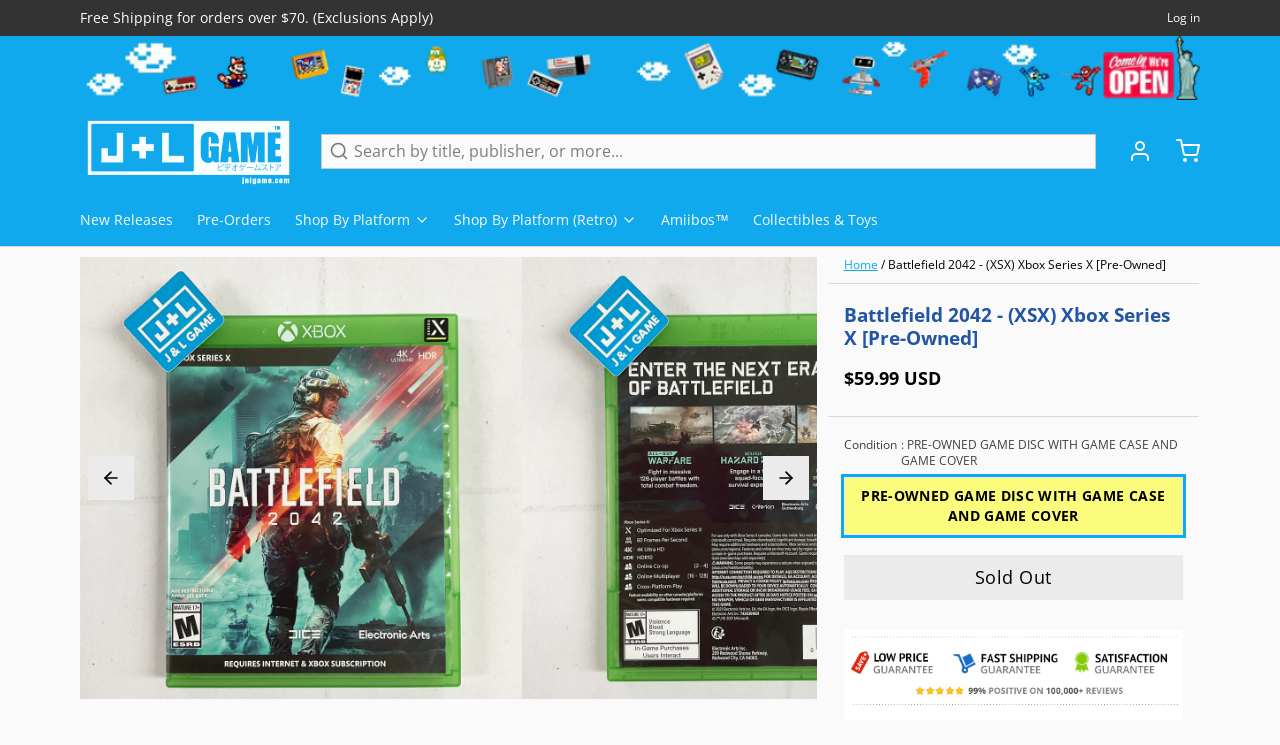

--- FILE ---
content_type: text/html; charset=utf-8
request_url: https://www.jnlgame.com/products/battlefield-2042-xsx-xbox-series-x-pre-owned
body_size: 43676
content:
<!DOCTYPE html>
<html 
  class="min-h-[100vh]"
  lang="en"
  x-data="app()" 
  x-init="
    updateCart(false);
    handleSharedCart(); 
    initAnimationObserver(); 
  ">

  <head>
    <!-- snippets/theme__meta.liquid -->


<meta charset='utf-8'>
<meta name="viewport" content="width=device-width, initial-scale=1, maximum-scale=5">

<title>
  Battlefield 2042 - (XSX) Xbox Series X [Pre-Owned]
 | J&amp;L Game</title>



<link href='https://www.jnlgame.com/products/battlefield-2042-xsx-xbox-series-x-pre-owned' rel='canonical'>

  <link href="//www.jnlgame.com/cdn/shop/files/J_L_FAVICON.png?crop=center&height=180&v=1706202021&width=180" rel="apple-touch-icon" sizes="180x180">
  <link href="//www.jnlgame.com/cdn/shop/files/J_L_FAVICON.png?crop=center&height=32&v=1706202021&width=32" rel="icon" type="image/png" sizes="32x32">

<meta name="msapplication-TileColor" content="#fafafa">
<meta name="theme-color" content="#333333">
<meta name="description" content="Battlefield 2042 is a first-person shooter that marks the return to the iconic all-out warfare of the franchise. In a near-future world transformed by disorder, adapt and overcome dynamically-changing battlegrounds with the help of your squad and a cutting-edge arsenal." />

<meta property="og:url" content="https://www.jnlgame.com/products/battlefield-2042-xsx-xbox-series-x-pre-owned">
<meta property="og:site_name" content="J&amp;L Game">
<meta property="og:type" content="product">
<meta property="og:title" content="Battlefield 2042 - (XSX) Xbox Series X [Pre-Owned]">
<meta property="og:description" content="Battlefield 2042 is a first-person shooter that marks the return to the iconic all-out warfare of the franchise. In a near-future world transformed by disorder, adapt and overcome dynamically-changing battlegrounds with the help of your squad and a cutting-edge arsenal.">

  <meta property="og:image" content="http://www.jnlgame.com/cdn/shop/products/image_81ad955f-2f35-49dd-b596-2e04daa72cd5.jpg?v=1669146400">
  <meta property="og:image:secure_url" content="https://www.jnlgame.com/cdn/shop/products/image_81ad955f-2f35-49dd-b596-2e04daa72cd5.jpg?v=1669146400">
  <meta property="og:image:width" content="3024">
  <meta property="og:image:height" content="3024">


  <meta property="og:price:amount" content="59.99">
  <meta property="og:price:currency" content="USD">


<meta name="twitter:title" content="Battlefield 2042 - (XSX) Xbox Series X [Pre-Owned]">
<meta name="twitter:site" content="jnlgame" />
<meta name="twitter:description" content="Battlefield 2042 is a first-person shooter that marks the return to the iconic all-out warfare of the franchise. In a near-future world transformed by disorder, adapt and overcome dynamically-changing battlegrounds with the help of your squad and a cutting-edge arsenal.">
<meta name="twitter:card" content="summary_large_image">

    <link rel="preconnect" href="https://cdn.shopify.com" crossorigin>
    
      <link rel="preconnect" href="https://fonts.shopifycdn.com" crossorigin>
    
    
      <link rel="preload" as="font" href="//www.jnlgame.com/cdn/fonts/open_sans/opensans_n4.c32e4d4eca5273f6d4ee95ddf54b5bbb75fc9b61.woff2" type="font/woff2" crossorigin>
    
    
      <link rel="preload" as="font" href="//www.jnlgame.com/cdn/fonts/open_sans/opensans_n4.c32e4d4eca5273f6d4ee95ddf54b5bbb75fc9b61.woff2" type="font/woff2" crossorigin>
    
    <!-- snippets/theme__structured-data.liquid -->









  <meta itemprop="name" content="Battlefield 2042 - (XSX) Xbox Series X [Pre-Owned]">
  <meta itemprop="url" content="https://www.jnlgame.com/products/battlefield-2042-xsx-xbox-series-x-pre-owned">
  <meta itemprop="brand" content="Electronic Arts">
  <meta itemprop="image" content="https://www.jnlgame.com/cdn/shop/products/image_81ad955f-2f35-49dd-b596-2e04daa72cd5.jpg?v=1669146400">
  <meta itemprop="description" content="Battlefield 2042 is a first-person shooter that marks the return to the iconic all-out warfare of the franchise. In a near-future world transformed by disorder, adapt and overcome dynamically-changing battlegrounds with the help of your squad and a cutting-edge arsenal. Battlefield 2042 brings unprecedented scale on vast battlegrounds across the globe. Players will take on several massive experiences, from updated multiplayer modes like Conquest and Breakthrough to the all-new Hazard Zone.
Product Details
Name: Battlefield 2042Platform: Xbox Series XPublisher: Electronic ArtsDeveloper: EA DICEOfficial Release Date: 11/19/21Number of Players: Online Multiplayer OnlyOnline Multiplayer: Up to 128 Players
Game Data
Genre: Action &gt; Shooter &gt; First-Person &gt; TacticalESRB: Blood, Strong Language, ViolenceCountry: USAProduct Barcode: 014633742633">
  
  

  <script type="application/ld+json">
    {
      "@context": "http://schema.org/",
      "@type": "Product",
      "name": "Battlefield 2042 - (XSX) Xbox Series X [Pre-Owned]",
      "url": "https:\/\/www.jnlgame.com\/products\/battlefield-2042-xsx-xbox-series-x-pre-owned",
      
        "image": [
          "https:\/\/www.jnlgame.com\/cdn\/shop\/products\/image_81ad955f-2f35-49dd-b596-2e04daa72cd5.jpg?v=1669146400\u0026width=1920"
        ],
      
      "description": "Battlefield 2042 is a first-person shooter that marks the return to the iconic all-out warfare of the franchise. In a near-future world transformed by disorder, adapt and overcome dynamically-changing battlegrounds with the help of your squad and a cutting-edge arsenal. Battlefield 2042 brings unprecedented scale on vast battlegrounds across the globe. Players will take on several massive experiences, from updated multiplayer modes like Conquest and Breakthrough to the all-new Hazard Zone.\nProduct Details\nName: Battlefield 2042Platform: Xbox Series XPublisher: Electronic ArtsDeveloper: EA DICEOfficial Release Date: 11\/19\/21Number of Players: Online Multiplayer OnlyOnline Multiplayer: Up to 128 Players\nGame Data\nGenre: Action \u0026gt; Shooter \u0026gt; First-Person \u0026gt; TacticalESRB: Blood, Strong Language, ViolenceCountry: USAProduct Barcode: 014633742633",
      
        "sku": "B096J1P623",
      
      "brand": {
        "@type": "Brand",
        "name": "Electronic Arts"
      },
      "offers": [
        
          {
            "@type" : "Offer",
            
              "sku": "B096J1P623",
            
            
              "gtin12": 014633742633,
            
            
            
            "availability" : "http://schema.org/OutOfStock",
            "price" : "59.99",
            "priceCurrency" : "USD",
            "url" : "https:\/\/www.jnlgame.com\/products\/battlefield-2042-xsx-xbox-series-x-pre-owned?variant=40597520154739"
          }
        
      ]
    }
  </script>
  
  <script type="application/ld+json">
    {
      "@context": "https://schema.org",
      "@type": "BreadcrumbList",
      "itemListElement": [{
        "@type": "ListItem",
        "position": 1,
        "name": "Home",
        "item": "https://www.jnlgame.com"
      },{
        "@type": "ListItem",
        "position": 2,
        "name": "Categories",
        "item": "https://www.jnlgame.com/collections"
      },{
        "@type": "ListItem",
        "position": 3,
        "name": "Products",
        "item": "https://www.jnlgame.com/collections/all"
      },{
        "@type": "ListItem",
        "position": 4,
        "name": "Battlefield 2042 - (XSX) Xbox Series X [Pre-Owned]"
      }]
    }
  </script>




    <!-- snippets/theme__styles.liquid -->


<noscript><style>
  .js\:animation.opacity-0 {
    opacity: 100 !important;
  }
  .js\:animation.translate-y-4,
  .js\:animation.translate-y-8 {
    transform: translateY(0px) !important;
  }
  .no-js--hide {
    display: none !important;
  }
  .no-js--block {
    display: block !important;
  }
</style></noscript>



<style data-shopify>

  @font-face {
  font-family: "Open Sans";
  font-weight: 400;
  font-style: normal;
  font-display: swap;
  src: url("//www.jnlgame.com/cdn/fonts/open_sans/opensans_n4.c32e4d4eca5273f6d4ee95ddf54b5bbb75fc9b61.woff2") format("woff2"),
       url("//www.jnlgame.com/cdn/fonts/open_sans/opensans_n4.5f3406f8d94162b37bfa232b486ac93ee892406d.woff") format("woff");
}

  @font-face {
  font-family: "Open Sans";
  font-weight: 700;
  font-style: normal;
  font-display: swap;
  src: url("//www.jnlgame.com/cdn/fonts/open_sans/opensans_n7.a9393be1574ea8606c68f4441806b2711d0d13e4.woff2") format("woff2"),
       url("//www.jnlgame.com/cdn/fonts/open_sans/opensans_n7.7b8af34a6ebf52beb1a4c1d8c73ad6910ec2e553.woff") format("woff");
}

  @font-face {
  font-family: "Open Sans";
  font-weight: 400;
  font-style: italic;
  font-display: swap;
  src: url("//www.jnlgame.com/cdn/fonts/open_sans/opensans_i4.6f1d45f7a46916cc95c694aab32ecbf7509cbf33.woff2") format("woff2"),
       url("//www.jnlgame.com/cdn/fonts/open_sans/opensans_i4.4efaa52d5a57aa9a57c1556cc2b7465d18839daa.woff") format("woff");
}

  @font-face {
  font-family: "Open Sans";
  font-weight: 700;
  font-style: italic;
  font-display: swap;
  src: url("//www.jnlgame.com/cdn/fonts/open_sans/opensans_i7.916ced2e2ce15f7fcd95d196601a15e7b89ee9a4.woff2") format("woff2"),
       url("//www.jnlgame.com/cdn/fonts/open_sans/opensans_i7.99a9cff8c86ea65461de497ade3d515a98f8b32a.woff") format("woff");
}

  @font-face {
  font-family: "Open Sans";
  font-weight: 400;
  font-style: normal;
  font-display: swap;
  src: url("//www.jnlgame.com/cdn/fonts/open_sans/opensans_n4.c32e4d4eca5273f6d4ee95ddf54b5bbb75fc9b61.woff2") format("woff2"),
       url("//www.jnlgame.com/cdn/fonts/open_sans/opensans_n4.5f3406f8d94162b37bfa232b486ac93ee892406d.woff") format("woff");
}

  @font-face {
  font-family: "Open Sans";
  font-weight: 400;
  font-style: normal;
  font-display: swap;
  src: url("//www.jnlgame.com/cdn/fonts/open_sans/opensans_n4.c32e4d4eca5273f6d4ee95ddf54b5bbb75fc9b61.woff2") format("woff2"),
       url("//www.jnlgame.com/cdn/fonts/open_sans/opensans_n4.5f3406f8d94162b37bfa232b486ac93ee892406d.woff") format("woff");
}


  :root {
    
        --color__border-primary: #10a9ed;
      
    
        --color__border-secondary: #333333;
      
    
        --color__border-tertiary: #ea4f1a;
      
    
        --color__border-plain: #ebebeb;
      

    --color__bg-body-light: #fafafa;
    --color__bg-overlay-light-1: #ebebeb;
    --color__bg-overlay-light-2: #dbdbdb;
    --color__bg-overlay-light-3: #bdbdbd;

    --color__text-light: #000000;
    --color__link-light: #10a9ed;

    --color__text-dark: #333333;
    --color__border-neutral: ;
    --color__border-divider-light-1: #d7d7d7;
    --color__border-divider-light-2: #b1b1b1;
    --color__border-divider-light-3: #8b8b8b;
    --color__border-selected-light-1: #646464;
    --color__border-selected-light-2: #3e3e3e;

    --color-primary-button-background-light: #10a9ed;
    --color-primary-button-border-light: #10a9ed;
    --color-primary-button-text-light: #fafafa;

    --color-secondary-button-background-light: #333333;
    --color-secondary-button-border-light: #333333;
    --color-secondary-button-text-light: #fdfdfd;

    --color-tertiary-button-background-light: #ea4f1a;
    --color-tertiary-button-border-light: #ea4f1a;
    --color-tertiary-button-text-light: #fff;

    --color-neutral-button-background-light: #d1e0e7;
    --color-neutral-button-border-light: #d1e0e7;
    --color-neutral-button-text-light: #000000;

    --color-plain-button-background-light: #ebebeb;
    --color-plain-button-border-light: #ebebeb;
    --color-plain-button-text-light: #000000;

    --sizes-border-button-radius: 0px;
    --sizes-border-input-radius: 0px;
    --sizes-border-element-radius: 0px;
    --sizes__border-button-width: 1px;
    --sizes__border-input-width: 1px;
    --sizes__border-element-width: 1px;
    --sizes-gap-width: 10px;

    --type-font-body-family: "Open Sans", sans-serif;
    --type-font-body-style: normal;
    --type-font-body-weight: 400;
    --type-font-header-family: "Open Sans", sans-serif;
    --type-font-header-style: normal;
    --type-font-header-weight: 400;
    --type-font-nav-family: "Open Sans", sans-serif;
    --type-font-nav-style: normal;
    --type-font-nav-weight: 400;
    --type-font-base-size: 16px;
    --type-button-capiliziation: ;

    --inputs__border: full;
    --inputs__background: color__bg-body;
  }

  /* Set input styling */
  input[type="text"],
  input[type="password"],
  input[type="email"],
  input[type="number"],
  input[type="url"],
  input[type="date"],
  input[type="datetime-local"],
  input[type="month"],
  input[type="week"],
  input[type="time"],
  input[type="search"],
  input[type="tel"],
  select,
  select[multiple],
  textarea {
    
    

    
      background: #fafafa !important;
      padding-left: 1rem;
      padding-right: 1rem;
    
    
    

    
      border-color: rgba(0, 0, 0, 0.2) !important;
    
    
    
    
    
  }
  input[type="checkbox"],
  input[type="radio"] {
    
      border-color: rgba(0, 0, 0, 0.2) !important;
    
    
    
    
    
  }
</style>

    


  <link href="//www.jnlgame.com/cdn/shop/t/23/assets/styles-807bb0c2.css" rel="stylesheet" type="text/css" media="all" />


    <script>window.performance && window.performance.mark && window.performance.mark('shopify.content_for_header.start');</script><meta name="google-site-verification" content="bzOSeJ6yN33N4N2f3K8n_fSEzD4ULrWWP88mWIzvCVM">
<meta id="shopify-digital-wallet" name="shopify-digital-wallet" content="/22804837/digital_wallets/dialog">
<meta name="shopify-checkout-api-token" content="e6f0022a025ecec625632790da686d4e">
<meta id="in-context-paypal-metadata" data-shop-id="22804837" data-venmo-supported="true" data-environment="production" data-locale="en_US" data-paypal-v4="true" data-currency="USD">
<link rel="alternate" type="application/json+oembed" href="https://www.jnlgame.com/products/battlefield-2042-xsx-xbox-series-x-pre-owned.oembed">
<script async="async" src="/checkouts/internal/preloads.js?locale=en-US"></script>
<script id="shopify-features" type="application/json">{"accessToken":"e6f0022a025ecec625632790da686d4e","betas":["rich-media-storefront-analytics"],"domain":"www.jnlgame.com","predictiveSearch":true,"shopId":22804837,"locale":"en"}</script>
<script>var Shopify = Shopify || {};
Shopify.shop = "jnlgame.myshopify.com";
Shopify.locale = "en";
Shopify.currency = {"active":"USD","rate":"1.0"};
Shopify.country = "US";
Shopify.theme = {"name":"Paper Theme 7.0 - 216 a11y","id":130606301299,"schema_name":"Paper","schema_version":"7.0.0","theme_store_id":1662,"role":"main"};
Shopify.theme.handle = "null";
Shopify.theme.style = {"id":null,"handle":null};
Shopify.cdnHost = "www.jnlgame.com/cdn";
Shopify.routes = Shopify.routes || {};
Shopify.routes.root = "/";</script>
<script type="module">!function(o){(o.Shopify=o.Shopify||{}).modules=!0}(window);</script>
<script>!function(o){function n(){var o=[];function n(){o.push(Array.prototype.slice.apply(arguments))}return n.q=o,n}var t=o.Shopify=o.Shopify||{};t.loadFeatures=n(),t.autoloadFeatures=n()}(window);</script>
<script id="shop-js-analytics" type="application/json">{"pageType":"product"}</script>
<script defer="defer" async type="module" src="//www.jnlgame.com/cdn/shopifycloud/shop-js/modules/v2/client.init-shop-cart-sync_C5BV16lS.en.esm.js"></script>
<script defer="defer" async type="module" src="//www.jnlgame.com/cdn/shopifycloud/shop-js/modules/v2/chunk.common_CygWptCX.esm.js"></script>
<script type="module">
  await import("//www.jnlgame.com/cdn/shopifycloud/shop-js/modules/v2/client.init-shop-cart-sync_C5BV16lS.en.esm.js");
await import("//www.jnlgame.com/cdn/shopifycloud/shop-js/modules/v2/chunk.common_CygWptCX.esm.js");

  window.Shopify.SignInWithShop?.initShopCartSync?.({"fedCMEnabled":true,"windoidEnabled":true});

</script>
<script>(function() {
  var isLoaded = false;
  function asyncLoad() {
    if (isLoaded) return;
    isLoaded = true;
    var urls = ["\/\/static.zotabox.com\/b\/d\/bd38ecd532ef698ab82535daba4b50ee\/widgets.js?shop=jnlgame.myshopify.com","https:\/\/tags.akohub.com\/widget.js?id=ab7685bb948ee7b7372e4d11a0ca35e7348367f11046b248a8d0ebb0d7742c53\u0026ts=1715681459042\u0026shop=jnlgame.myshopify.com","https:\/\/cdn.shopify.com\/s\/files\/1\/2280\/4837\/t\/10\/assets\/spreadrwidget.js?v=1624655548\u0026shop=jnlgame.myshopify.com","\/\/shopify.privy.com\/widget.js?shop=jnlgame.myshopify.com","https:\/\/s3.amazonaws.com\/instashop\/js\/dist\/embed-1.6.2.js?gallery\u0026shop=jnlgame.myshopify.com","\/\/cdn.shopify.com\/proxy\/0c6330d2e06b8dc7f84a673de3b65d6bdc804a9cc7a94b7aac692a4c296aa678\/api.goaffpro.com\/loader.js?shop=jnlgame.myshopify.com\u0026sp-cache-control=cHVibGljLCBtYXgtYWdlPTkwMA"];
    for (var i = 0; i < urls.length; i++) {
      var s = document.createElement('script');
      s.type = 'text/javascript';
      s.async = true;
      s.src = urls[i];
      var x = document.getElementsByTagName('script')[0];
      x.parentNode.insertBefore(s, x);
    }
  };
  if(window.attachEvent) {
    window.attachEvent('onload', asyncLoad);
  } else {
    window.addEventListener('load', asyncLoad, false);
  }
})();</script>
<script id="__st">var __st={"a":22804837,"offset":-18000,"reqid":"d1f83138-33b0-4795-b700-44d18a69f3e7-1768786771","pageurl":"www.jnlgame.com\/products\/battlefield-2042-xsx-xbox-series-x-pre-owned","u":"54256479a0a3","p":"product","rtyp":"product","rid":7050558341235};</script>
<script>window.ShopifyPaypalV4VisibilityTracking = true;</script>
<script id="captcha-bootstrap">!function(){'use strict';const t='contact',e='account',n='new_comment',o=[[t,t],['blogs',n],['comments',n],[t,'customer']],c=[[e,'customer_login'],[e,'guest_login'],[e,'recover_customer_password'],[e,'create_customer']],r=t=>t.map((([t,e])=>`form[action*='/${t}']:not([data-nocaptcha='true']) input[name='form_type'][value='${e}']`)).join(','),a=t=>()=>t?[...document.querySelectorAll(t)].map((t=>t.form)):[];function s(){const t=[...o],e=r(t);return a(e)}const i='password',u='form_key',d=['recaptcha-v3-token','g-recaptcha-response','h-captcha-response',i],f=()=>{try{return window.sessionStorage}catch{return}},m='__shopify_v',_=t=>t.elements[u];function p(t,e,n=!1){try{const o=window.sessionStorage,c=JSON.parse(o.getItem(e)),{data:r}=function(t){const{data:e,action:n}=t;return t[m]||n?{data:e,action:n}:{data:t,action:n}}(c);for(const[e,n]of Object.entries(r))t.elements[e]&&(t.elements[e].value=n);n&&o.removeItem(e)}catch(o){console.error('form repopulation failed',{error:o})}}const l='form_type',E='cptcha';function T(t){t.dataset[E]=!0}const w=window,h=w.document,L='Shopify',v='ce_forms',y='captcha';let A=!1;((t,e)=>{const n=(g='f06e6c50-85a8-45c8-87d0-21a2b65856fe',I='https://cdn.shopify.com/shopifycloud/storefront-forms-hcaptcha/ce_storefront_forms_captcha_hcaptcha.v1.5.2.iife.js',D={infoText:'Protected by hCaptcha',privacyText:'Privacy',termsText:'Terms'},(t,e,n)=>{const o=w[L][v],c=o.bindForm;if(c)return c(t,g,e,D).then(n);var r;o.q.push([[t,g,e,D],n]),r=I,A||(h.body.append(Object.assign(h.createElement('script'),{id:'captcha-provider',async:!0,src:r})),A=!0)});var g,I,D;w[L]=w[L]||{},w[L][v]=w[L][v]||{},w[L][v].q=[],w[L][y]=w[L][y]||{},w[L][y].protect=function(t,e){n(t,void 0,e),T(t)},Object.freeze(w[L][y]),function(t,e,n,w,h,L){const[v,y,A,g]=function(t,e,n){const i=e?o:[],u=t?c:[],d=[...i,...u],f=r(d),m=r(i),_=r(d.filter((([t,e])=>n.includes(e))));return[a(f),a(m),a(_),s()]}(w,h,L),I=t=>{const e=t.target;return e instanceof HTMLFormElement?e:e&&e.form},D=t=>v().includes(t);t.addEventListener('submit',(t=>{const e=I(t);if(!e)return;const n=D(e)&&!e.dataset.hcaptchaBound&&!e.dataset.recaptchaBound,o=_(e),c=g().includes(e)&&(!o||!o.value);(n||c)&&t.preventDefault(),c&&!n&&(function(t){try{if(!f())return;!function(t){const e=f();if(!e)return;const n=_(t);if(!n)return;const o=n.value;o&&e.removeItem(o)}(t);const e=Array.from(Array(32),(()=>Math.random().toString(36)[2])).join('');!function(t,e){_(t)||t.append(Object.assign(document.createElement('input'),{type:'hidden',name:u})),t.elements[u].value=e}(t,e),function(t,e){const n=f();if(!n)return;const o=[...t.querySelectorAll(`input[type='${i}']`)].map((({name:t})=>t)),c=[...d,...o],r={};for(const[a,s]of new FormData(t).entries())c.includes(a)||(r[a]=s);n.setItem(e,JSON.stringify({[m]:1,action:t.action,data:r}))}(t,e)}catch(e){console.error('failed to persist form',e)}}(e),e.submit())}));const S=(t,e)=>{t&&!t.dataset[E]&&(n(t,e.some((e=>e===t))),T(t))};for(const o of['focusin','change'])t.addEventListener(o,(t=>{const e=I(t);D(e)&&S(e,y())}));const B=e.get('form_key'),M=e.get(l),P=B&&M;t.addEventListener('DOMContentLoaded',(()=>{const t=y();if(P)for(const e of t)e.elements[l].value===M&&p(e,B);[...new Set([...A(),...v().filter((t=>'true'===t.dataset.shopifyCaptcha))])].forEach((e=>S(e,t)))}))}(h,new URLSearchParams(w.location.search),n,t,e,['guest_login'])})(!0,!0)}();</script>
<script integrity="sha256-4kQ18oKyAcykRKYeNunJcIwy7WH5gtpwJnB7kiuLZ1E=" data-source-attribution="shopify.loadfeatures" defer="defer" src="//www.jnlgame.com/cdn/shopifycloud/storefront/assets/storefront/load_feature-a0a9edcb.js" crossorigin="anonymous"></script>
<script data-source-attribution="shopify.dynamic_checkout.dynamic.init">var Shopify=Shopify||{};Shopify.PaymentButton=Shopify.PaymentButton||{isStorefrontPortableWallets:!0,init:function(){window.Shopify.PaymentButton.init=function(){};var t=document.createElement("script");t.src="https://www.jnlgame.com/cdn/shopifycloud/portable-wallets/latest/portable-wallets.en.js",t.type="module",document.head.appendChild(t)}};
</script>
<script data-source-attribution="shopify.dynamic_checkout.buyer_consent">
  function portableWalletsHideBuyerConsent(e){var t=document.getElementById("shopify-buyer-consent"),n=document.getElementById("shopify-subscription-policy-button");t&&n&&(t.classList.add("hidden"),t.setAttribute("aria-hidden","true"),n.removeEventListener("click",e))}function portableWalletsShowBuyerConsent(e){var t=document.getElementById("shopify-buyer-consent"),n=document.getElementById("shopify-subscription-policy-button");t&&n&&(t.classList.remove("hidden"),t.removeAttribute("aria-hidden"),n.addEventListener("click",e))}window.Shopify?.PaymentButton&&(window.Shopify.PaymentButton.hideBuyerConsent=portableWalletsHideBuyerConsent,window.Shopify.PaymentButton.showBuyerConsent=portableWalletsShowBuyerConsent);
</script>
<script data-source-attribution="shopify.dynamic_checkout.cart.bootstrap">document.addEventListener("DOMContentLoaded",(function(){function t(){return document.querySelector("shopify-accelerated-checkout-cart, shopify-accelerated-checkout")}if(t())Shopify.PaymentButton.init();else{new MutationObserver((function(e,n){t()&&(Shopify.PaymentButton.init(),n.disconnect())})).observe(document.body,{childList:!0,subtree:!0})}}));
</script>
<link id="shopify-accelerated-checkout-styles" rel="stylesheet" media="screen" href="https://www.jnlgame.com/cdn/shopifycloud/portable-wallets/latest/accelerated-checkout-backwards-compat.css" crossorigin="anonymous">
<style id="shopify-accelerated-checkout-cart">
        #shopify-buyer-consent {
  margin-top: 1em;
  display: inline-block;
  width: 100%;
}

#shopify-buyer-consent.hidden {
  display: none;
}

#shopify-subscription-policy-button {
  background: none;
  border: none;
  padding: 0;
  text-decoration: underline;
  font-size: inherit;
  cursor: pointer;
}

#shopify-subscription-policy-button::before {
  box-shadow: none;
}

      </style>

<script>window.performance && window.performance.mark && window.performance.mark('shopify.content_for_header.end');</script>
  <!-- BEGIN app block: shopify://apps/klaviyo-email-marketing-sms/blocks/klaviyo-onsite-embed/2632fe16-c075-4321-a88b-50b567f42507 -->












  <script async src="https://static.klaviyo.com/onsite/js/U9ktxc/klaviyo.js?company_id=U9ktxc"></script>
  <script>!function(){if(!window.klaviyo){window._klOnsite=window._klOnsite||[];try{window.klaviyo=new Proxy({},{get:function(n,i){return"push"===i?function(){var n;(n=window._klOnsite).push.apply(n,arguments)}:function(){for(var n=arguments.length,o=new Array(n),w=0;w<n;w++)o[w]=arguments[w];var t="function"==typeof o[o.length-1]?o.pop():void 0,e=new Promise((function(n){window._klOnsite.push([i].concat(o,[function(i){t&&t(i),n(i)}]))}));return e}}})}catch(n){window.klaviyo=window.klaviyo||[],window.klaviyo.push=function(){var n;(n=window._klOnsite).push.apply(n,arguments)}}}}();</script>

  
    <script id="viewed_product">
      if (item == null) {
        var _learnq = _learnq || [];

        var MetafieldReviews = null
        var MetafieldYotpoRating = null
        var MetafieldYotpoCount = null
        var MetafieldLooxRating = null
        var MetafieldLooxCount = null
        var okendoProduct = null
        var okendoProductReviewCount = null
        var okendoProductReviewAverageValue = null
        try {
          // The following fields are used for Customer Hub recently viewed in order to add reviews.
          // This information is not part of __kla_viewed. Instead, it is part of __kla_viewed_reviewed_items
          MetafieldReviews = {};
          MetafieldYotpoRating = null
          MetafieldYotpoCount = null
          MetafieldLooxRating = null
          MetafieldLooxCount = null

          okendoProduct = null
          // If the okendo metafield is not legacy, it will error, which then requires the new json formatted data
          if (okendoProduct && 'error' in okendoProduct) {
            okendoProduct = null
          }
          okendoProductReviewCount = okendoProduct ? okendoProduct.reviewCount : null
          okendoProductReviewAverageValue = okendoProduct ? okendoProduct.reviewAverageValue : null
        } catch (error) {
          console.error('Error in Klaviyo onsite reviews tracking:', error);
        }

        var item = {
          Name: "Battlefield 2042 - (XSX) Xbox Series X [Pre-Owned]",
          ProductID: 7050558341235,
          Categories: ["Xbox Series X (XSX) Video Games, Consoles \u0026 Accessories"],
          ImageURL: "https://www.jnlgame.com/cdn/shop/products/image_81ad955f-2f35-49dd-b596-2e04daa72cd5_grande.jpg?v=1669146400",
          URL: "https://www.jnlgame.com/products/battlefield-2042-xsx-xbox-series-x-pre-owned",
          Brand: "Electronic Arts",
          Price: "$59.99 USD",
          Value: "59.99",
          CompareAtPrice: "$0.00 USD"
        };
        _learnq.push(['track', 'Viewed Product', item]);
        _learnq.push(['trackViewedItem', {
          Title: item.Name,
          ItemId: item.ProductID,
          Categories: item.Categories,
          ImageUrl: item.ImageURL,
          Url: item.URL,
          Metadata: {
            Brand: item.Brand,
            Price: item.Price,
            Value: item.Value,
            CompareAtPrice: item.CompareAtPrice
          },
          metafields:{
            reviews: MetafieldReviews,
            yotpo:{
              rating: MetafieldYotpoRating,
              count: MetafieldYotpoCount,
            },
            loox:{
              rating: MetafieldLooxRating,
              count: MetafieldLooxCount,
            },
            okendo: {
              rating: okendoProductReviewAverageValue,
              count: okendoProductReviewCount,
            }
          }
        }]);
      }
    </script>
  




  <script>
    window.klaviyoReviewsProductDesignMode = false
  </script>







<!-- END app block --><link href="https://monorail-edge.shopifysvc.com" rel="dns-prefetch">
<script>(function(){if ("sendBeacon" in navigator && "performance" in window) {try {var session_token_from_headers = performance.getEntriesByType('navigation')[0].serverTiming.find(x => x.name == '_s').description;} catch {var session_token_from_headers = undefined;}var session_cookie_matches = document.cookie.match(/_shopify_s=([^;]*)/);var session_token_from_cookie = session_cookie_matches && session_cookie_matches.length === 2 ? session_cookie_matches[1] : "";var session_token = session_token_from_headers || session_token_from_cookie || "";function handle_abandonment_event(e) {var entries = performance.getEntries().filter(function(entry) {return /monorail-edge.shopifysvc.com/.test(entry.name);});if (!window.abandonment_tracked && entries.length === 0) {window.abandonment_tracked = true;var currentMs = Date.now();var navigation_start = performance.timing.navigationStart;var payload = {shop_id: 22804837,url: window.location.href,navigation_start,duration: currentMs - navigation_start,session_token,page_type: "product"};window.navigator.sendBeacon("https://monorail-edge.shopifysvc.com/v1/produce", JSON.stringify({schema_id: "online_store_buyer_site_abandonment/1.1",payload: payload,metadata: {event_created_at_ms: currentMs,event_sent_at_ms: currentMs}}));}}window.addEventListener('pagehide', handle_abandonment_event);}}());</script>
<script id="web-pixels-manager-setup">(function e(e,d,r,n,o){if(void 0===o&&(o={}),!Boolean(null===(a=null===(i=window.Shopify)||void 0===i?void 0:i.analytics)||void 0===a?void 0:a.replayQueue)){var i,a;window.Shopify=window.Shopify||{};var t=window.Shopify;t.analytics=t.analytics||{};var s=t.analytics;s.replayQueue=[],s.publish=function(e,d,r){return s.replayQueue.push([e,d,r]),!0};try{self.performance.mark("wpm:start")}catch(e){}var l=function(){var e={modern:/Edge?\/(1{2}[4-9]|1[2-9]\d|[2-9]\d{2}|\d{4,})\.\d+(\.\d+|)|Firefox\/(1{2}[4-9]|1[2-9]\d|[2-9]\d{2}|\d{4,})\.\d+(\.\d+|)|Chrom(ium|e)\/(9{2}|\d{3,})\.\d+(\.\d+|)|(Maci|X1{2}).+ Version\/(15\.\d+|(1[6-9]|[2-9]\d|\d{3,})\.\d+)([,.]\d+|)( \(\w+\)|)( Mobile\/\w+|) Safari\/|Chrome.+OPR\/(9{2}|\d{3,})\.\d+\.\d+|(CPU[ +]OS|iPhone[ +]OS|CPU[ +]iPhone|CPU IPhone OS|CPU iPad OS)[ +]+(15[._]\d+|(1[6-9]|[2-9]\d|\d{3,})[._]\d+)([._]\d+|)|Android:?[ /-](13[3-9]|1[4-9]\d|[2-9]\d{2}|\d{4,})(\.\d+|)(\.\d+|)|Android.+Firefox\/(13[5-9]|1[4-9]\d|[2-9]\d{2}|\d{4,})\.\d+(\.\d+|)|Android.+Chrom(ium|e)\/(13[3-9]|1[4-9]\d|[2-9]\d{2}|\d{4,})\.\d+(\.\d+|)|SamsungBrowser\/([2-9]\d|\d{3,})\.\d+/,legacy:/Edge?\/(1[6-9]|[2-9]\d|\d{3,})\.\d+(\.\d+|)|Firefox\/(5[4-9]|[6-9]\d|\d{3,})\.\d+(\.\d+|)|Chrom(ium|e)\/(5[1-9]|[6-9]\d|\d{3,})\.\d+(\.\d+|)([\d.]+$|.*Safari\/(?![\d.]+ Edge\/[\d.]+$))|(Maci|X1{2}).+ Version\/(10\.\d+|(1[1-9]|[2-9]\d|\d{3,})\.\d+)([,.]\d+|)( \(\w+\)|)( Mobile\/\w+|) Safari\/|Chrome.+OPR\/(3[89]|[4-9]\d|\d{3,})\.\d+\.\d+|(CPU[ +]OS|iPhone[ +]OS|CPU[ +]iPhone|CPU IPhone OS|CPU iPad OS)[ +]+(10[._]\d+|(1[1-9]|[2-9]\d|\d{3,})[._]\d+)([._]\d+|)|Android:?[ /-](13[3-9]|1[4-9]\d|[2-9]\d{2}|\d{4,})(\.\d+|)(\.\d+|)|Mobile Safari.+OPR\/([89]\d|\d{3,})\.\d+\.\d+|Android.+Firefox\/(13[5-9]|1[4-9]\d|[2-9]\d{2}|\d{4,})\.\d+(\.\d+|)|Android.+Chrom(ium|e)\/(13[3-9]|1[4-9]\d|[2-9]\d{2}|\d{4,})\.\d+(\.\d+|)|Android.+(UC? ?Browser|UCWEB|U3)[ /]?(15\.([5-9]|\d{2,})|(1[6-9]|[2-9]\d|\d{3,})\.\d+)\.\d+|SamsungBrowser\/(5\.\d+|([6-9]|\d{2,})\.\d+)|Android.+MQ{2}Browser\/(14(\.(9|\d{2,})|)|(1[5-9]|[2-9]\d|\d{3,})(\.\d+|))(\.\d+|)|K[Aa][Ii]OS\/(3\.\d+|([4-9]|\d{2,})\.\d+)(\.\d+|)/},d=e.modern,r=e.legacy,n=navigator.userAgent;return n.match(d)?"modern":n.match(r)?"legacy":"unknown"}(),u="modern"===l?"modern":"legacy",c=(null!=n?n:{modern:"",legacy:""})[u],f=function(e){return[e.baseUrl,"/wpm","/b",e.hashVersion,"modern"===e.buildTarget?"m":"l",".js"].join("")}({baseUrl:d,hashVersion:r,buildTarget:u}),m=function(e){var d=e.version,r=e.bundleTarget,n=e.surface,o=e.pageUrl,i=e.monorailEndpoint;return{emit:function(e){var a=e.status,t=e.errorMsg,s=(new Date).getTime(),l=JSON.stringify({metadata:{event_sent_at_ms:s},events:[{schema_id:"web_pixels_manager_load/3.1",payload:{version:d,bundle_target:r,page_url:o,status:a,surface:n,error_msg:t},metadata:{event_created_at_ms:s}}]});if(!i)return console&&console.warn&&console.warn("[Web Pixels Manager] No Monorail endpoint provided, skipping logging."),!1;try{return self.navigator.sendBeacon.bind(self.navigator)(i,l)}catch(e){}var u=new XMLHttpRequest;try{return u.open("POST",i,!0),u.setRequestHeader("Content-Type","text/plain"),u.send(l),!0}catch(e){return console&&console.warn&&console.warn("[Web Pixels Manager] Got an unhandled error while logging to Monorail."),!1}}}}({version:r,bundleTarget:l,surface:e.surface,pageUrl:self.location.href,monorailEndpoint:e.monorailEndpoint});try{o.browserTarget=l,function(e){var d=e.src,r=e.async,n=void 0===r||r,o=e.onload,i=e.onerror,a=e.sri,t=e.scriptDataAttributes,s=void 0===t?{}:t,l=document.createElement("script"),u=document.querySelector("head"),c=document.querySelector("body");if(l.async=n,l.src=d,a&&(l.integrity=a,l.crossOrigin="anonymous"),s)for(var f in s)if(Object.prototype.hasOwnProperty.call(s,f))try{l.dataset[f]=s[f]}catch(e){}if(o&&l.addEventListener("load",o),i&&l.addEventListener("error",i),u)u.appendChild(l);else{if(!c)throw new Error("Did not find a head or body element to append the script");c.appendChild(l)}}({src:f,async:!0,onload:function(){if(!function(){var e,d;return Boolean(null===(d=null===(e=window.Shopify)||void 0===e?void 0:e.analytics)||void 0===d?void 0:d.initialized)}()){var d=window.webPixelsManager.init(e)||void 0;if(d){var r=window.Shopify.analytics;r.replayQueue.forEach((function(e){var r=e[0],n=e[1],o=e[2];d.publishCustomEvent(r,n,o)})),r.replayQueue=[],r.publish=d.publishCustomEvent,r.visitor=d.visitor,r.initialized=!0}}},onerror:function(){return m.emit({status:"failed",errorMsg:"".concat(f," has failed to load")})},sri:function(e){var d=/^sha384-[A-Za-z0-9+/=]+$/;return"string"==typeof e&&d.test(e)}(c)?c:"",scriptDataAttributes:o}),m.emit({status:"loading"})}catch(e){m.emit({status:"failed",errorMsg:(null==e?void 0:e.message)||"Unknown error"})}}})({shopId: 22804837,storefrontBaseUrl: "https://www.jnlgame.com",extensionsBaseUrl: "https://extensions.shopifycdn.com/cdn/shopifycloud/web-pixels-manager",monorailEndpoint: "https://monorail-edge.shopifysvc.com/unstable/produce_batch",surface: "storefront-renderer",enabledBetaFlags: ["2dca8a86"],webPixelsConfigList: [{"id":"897056883","configuration":"{\"shop\":\"jnlgame.myshopify.com\",\"cookie_duration\":\"604800\"}","eventPayloadVersion":"v1","runtimeContext":"STRICT","scriptVersion":"a2e7513c3708f34b1f617d7ce88f9697","type":"APP","apiClientId":2744533,"privacyPurposes":["ANALYTICS","MARKETING"],"dataSharingAdjustments":{"protectedCustomerApprovalScopes":["read_customer_address","read_customer_email","read_customer_name","read_customer_personal_data","read_customer_phone"]}},{"id":"457703539","configuration":"{\"config\":\"{\\\"pixel_id\\\":\\\"GT-PZZHNRL\\\",\\\"target_country\\\":\\\"US\\\",\\\"gtag_events\\\":[{\\\"type\\\":\\\"purchase\\\",\\\"action_label\\\":\\\"MC-HYFQWBFJ1W\\\"},{\\\"type\\\":\\\"page_view\\\",\\\"action_label\\\":\\\"MC-HYFQWBFJ1W\\\"},{\\\"type\\\":\\\"view_item\\\",\\\"action_label\\\":\\\"MC-HYFQWBFJ1W\\\"}],\\\"enable_monitoring_mode\\\":false}\"}","eventPayloadVersion":"v1","runtimeContext":"OPEN","scriptVersion":"b2a88bafab3e21179ed38636efcd8a93","type":"APP","apiClientId":1780363,"privacyPurposes":[],"dataSharingAdjustments":{"protectedCustomerApprovalScopes":["read_customer_address","read_customer_email","read_customer_name","read_customer_personal_data","read_customer_phone"]}},{"id":"113639539","configuration":"{\"pixel_id\":\"160938931204095\",\"pixel_type\":\"facebook_pixel\",\"metaapp_system_user_token\":\"-\"}","eventPayloadVersion":"v1","runtimeContext":"OPEN","scriptVersion":"ca16bc87fe92b6042fbaa3acc2fbdaa6","type":"APP","apiClientId":2329312,"privacyPurposes":["ANALYTICS","MARKETING","SALE_OF_DATA"],"dataSharingAdjustments":{"protectedCustomerApprovalScopes":["read_customer_address","read_customer_email","read_customer_name","read_customer_personal_data","read_customer_phone"]}},{"id":"55017587","configuration":"{\"tagID\":\"2612688380979\"}","eventPayloadVersion":"v1","runtimeContext":"STRICT","scriptVersion":"18031546ee651571ed29edbe71a3550b","type":"APP","apiClientId":3009811,"privacyPurposes":["ANALYTICS","MARKETING","SALE_OF_DATA"],"dataSharingAdjustments":{"protectedCustomerApprovalScopes":["read_customer_address","read_customer_email","read_customer_name","read_customer_personal_data","read_customer_phone"]}},{"id":"80904307","eventPayloadVersion":"v1","runtimeContext":"LAX","scriptVersion":"1","type":"CUSTOM","privacyPurposes":["ANALYTICS"],"name":"Google Analytics tag (migrated)"},{"id":"shopify-app-pixel","configuration":"{}","eventPayloadVersion":"v1","runtimeContext":"STRICT","scriptVersion":"0450","apiClientId":"shopify-pixel","type":"APP","privacyPurposes":["ANALYTICS","MARKETING"]},{"id":"shopify-custom-pixel","eventPayloadVersion":"v1","runtimeContext":"LAX","scriptVersion":"0450","apiClientId":"shopify-pixel","type":"CUSTOM","privacyPurposes":["ANALYTICS","MARKETING"]}],isMerchantRequest: false,initData: {"shop":{"name":"J\u0026L Game","paymentSettings":{"currencyCode":"USD"},"myshopifyDomain":"jnlgame.myshopify.com","countryCode":"US","storefrontUrl":"https:\/\/www.jnlgame.com"},"customer":null,"cart":null,"checkout":null,"productVariants":[{"price":{"amount":59.99,"currencyCode":"USD"},"product":{"title":"Battlefield 2042 - (XSX) Xbox Series X [Pre-Owned]","vendor":"Electronic Arts","id":"7050558341235","untranslatedTitle":"Battlefield 2042 - (XSX) Xbox Series X [Pre-Owned]","url":"\/products\/battlefield-2042-xsx-xbox-series-x-pre-owned","type":"Video Games"},"id":"40597520154739","image":{"src":"\/\/www.jnlgame.com\/cdn\/shop\/products\/image_81ad955f-2f35-49dd-b596-2e04daa72cd5.jpg?v=1669146400"},"sku":"B096J1P623","title":"PRE-OWNED GAME DISC WITH GAME CASE AND GAME COVER","untranslatedTitle":"PRE-OWNED GAME DISC WITH GAME CASE AND GAME COVER"}],"purchasingCompany":null},},"https://www.jnlgame.com/cdn","fcfee988w5aeb613cpc8e4bc33m6693e112",{"modern":"","legacy":""},{"shopId":"22804837","storefrontBaseUrl":"https:\/\/www.jnlgame.com","extensionBaseUrl":"https:\/\/extensions.shopifycdn.com\/cdn\/shopifycloud\/web-pixels-manager","surface":"storefront-renderer","enabledBetaFlags":"[\"2dca8a86\"]","isMerchantRequest":"false","hashVersion":"fcfee988w5aeb613cpc8e4bc33m6693e112","publish":"custom","events":"[[\"page_viewed\",{}],[\"product_viewed\",{\"productVariant\":{\"price\":{\"amount\":59.99,\"currencyCode\":\"USD\"},\"product\":{\"title\":\"Battlefield 2042 - (XSX) Xbox Series X [Pre-Owned]\",\"vendor\":\"Electronic Arts\",\"id\":\"7050558341235\",\"untranslatedTitle\":\"Battlefield 2042 - (XSX) Xbox Series X [Pre-Owned]\",\"url\":\"\/products\/battlefield-2042-xsx-xbox-series-x-pre-owned\",\"type\":\"Video Games\"},\"id\":\"40597520154739\",\"image\":{\"src\":\"\/\/www.jnlgame.com\/cdn\/shop\/products\/image_81ad955f-2f35-49dd-b596-2e04daa72cd5.jpg?v=1669146400\"},\"sku\":\"B096J1P623\",\"title\":\"PRE-OWNED GAME DISC WITH GAME CASE AND GAME COVER\",\"untranslatedTitle\":\"PRE-OWNED GAME DISC WITH GAME CASE AND GAME COVER\"}}]]"});</script><script>
  window.ShopifyAnalytics = window.ShopifyAnalytics || {};
  window.ShopifyAnalytics.meta = window.ShopifyAnalytics.meta || {};
  window.ShopifyAnalytics.meta.currency = 'USD';
  var meta = {"product":{"id":7050558341235,"gid":"gid:\/\/shopify\/Product\/7050558341235","vendor":"Electronic Arts","type":"Video Games","handle":"battlefield-2042-xsx-xbox-series-x-pre-owned","variants":[{"id":40597520154739,"price":5999,"name":"Battlefield 2042 - (XSX) Xbox Series X [Pre-Owned] - PRE-OWNED GAME DISC WITH GAME CASE AND GAME COVER","public_title":"PRE-OWNED GAME DISC WITH GAME CASE AND GAME COVER","sku":"B096J1P623"}],"remote":false},"page":{"pageType":"product","resourceType":"product","resourceId":7050558341235,"requestId":"d1f83138-33b0-4795-b700-44d18a69f3e7-1768786771"}};
  for (var attr in meta) {
    window.ShopifyAnalytics.meta[attr] = meta[attr];
  }
</script>
<script class="analytics">
  (function () {
    var customDocumentWrite = function(content) {
      var jquery = null;

      if (window.jQuery) {
        jquery = window.jQuery;
      } else if (window.Checkout && window.Checkout.$) {
        jquery = window.Checkout.$;
      }

      if (jquery) {
        jquery('body').append(content);
      }
    };

    var hasLoggedConversion = function(token) {
      if (token) {
        return document.cookie.indexOf('loggedConversion=' + token) !== -1;
      }
      return false;
    }

    var setCookieIfConversion = function(token) {
      if (token) {
        var twoMonthsFromNow = new Date(Date.now());
        twoMonthsFromNow.setMonth(twoMonthsFromNow.getMonth() + 2);

        document.cookie = 'loggedConversion=' + token + '; expires=' + twoMonthsFromNow;
      }
    }

    var trekkie = window.ShopifyAnalytics.lib = window.trekkie = window.trekkie || [];
    if (trekkie.integrations) {
      return;
    }
    trekkie.methods = [
      'identify',
      'page',
      'ready',
      'track',
      'trackForm',
      'trackLink'
    ];
    trekkie.factory = function(method) {
      return function() {
        var args = Array.prototype.slice.call(arguments);
        args.unshift(method);
        trekkie.push(args);
        return trekkie;
      };
    };
    for (var i = 0; i < trekkie.methods.length; i++) {
      var key = trekkie.methods[i];
      trekkie[key] = trekkie.factory(key);
    }
    trekkie.load = function(config) {
      trekkie.config = config || {};
      trekkie.config.initialDocumentCookie = document.cookie;
      var first = document.getElementsByTagName('script')[0];
      var script = document.createElement('script');
      script.type = 'text/javascript';
      script.onerror = function(e) {
        var scriptFallback = document.createElement('script');
        scriptFallback.type = 'text/javascript';
        scriptFallback.onerror = function(error) {
                var Monorail = {
      produce: function produce(monorailDomain, schemaId, payload) {
        var currentMs = new Date().getTime();
        var event = {
          schema_id: schemaId,
          payload: payload,
          metadata: {
            event_created_at_ms: currentMs,
            event_sent_at_ms: currentMs
          }
        };
        return Monorail.sendRequest("https://" + monorailDomain + "/v1/produce", JSON.stringify(event));
      },
      sendRequest: function sendRequest(endpointUrl, payload) {
        // Try the sendBeacon API
        if (window && window.navigator && typeof window.navigator.sendBeacon === 'function' && typeof window.Blob === 'function' && !Monorail.isIos12()) {
          var blobData = new window.Blob([payload], {
            type: 'text/plain'
          });

          if (window.navigator.sendBeacon(endpointUrl, blobData)) {
            return true;
          } // sendBeacon was not successful

        } // XHR beacon

        var xhr = new XMLHttpRequest();

        try {
          xhr.open('POST', endpointUrl);
          xhr.setRequestHeader('Content-Type', 'text/plain');
          xhr.send(payload);
        } catch (e) {
          console.log(e);
        }

        return false;
      },
      isIos12: function isIos12() {
        return window.navigator.userAgent.lastIndexOf('iPhone; CPU iPhone OS 12_') !== -1 || window.navigator.userAgent.lastIndexOf('iPad; CPU OS 12_') !== -1;
      }
    };
    Monorail.produce('monorail-edge.shopifysvc.com',
      'trekkie_storefront_load_errors/1.1',
      {shop_id: 22804837,
      theme_id: 130606301299,
      app_name: "storefront",
      context_url: window.location.href,
      source_url: "//www.jnlgame.com/cdn/s/trekkie.storefront.cd680fe47e6c39ca5d5df5f0a32d569bc48c0f27.min.js"});

        };
        scriptFallback.async = true;
        scriptFallback.src = '//www.jnlgame.com/cdn/s/trekkie.storefront.cd680fe47e6c39ca5d5df5f0a32d569bc48c0f27.min.js';
        first.parentNode.insertBefore(scriptFallback, first);
      };
      script.async = true;
      script.src = '//www.jnlgame.com/cdn/s/trekkie.storefront.cd680fe47e6c39ca5d5df5f0a32d569bc48c0f27.min.js';
      first.parentNode.insertBefore(script, first);
    };
    trekkie.load(
      {"Trekkie":{"appName":"storefront","development":false,"defaultAttributes":{"shopId":22804837,"isMerchantRequest":null,"themeId":130606301299,"themeCityHash":"10773090222248293177","contentLanguage":"en","currency":"USD","eventMetadataId":"94f0d3fa-5d4d-459e-923f-b42091f206de"},"isServerSideCookieWritingEnabled":true,"monorailRegion":"shop_domain","enabledBetaFlags":["65f19447"]},"Session Attribution":{},"S2S":{"facebookCapiEnabled":false,"source":"trekkie-storefront-renderer","apiClientId":580111}}
    );

    var loaded = false;
    trekkie.ready(function() {
      if (loaded) return;
      loaded = true;

      window.ShopifyAnalytics.lib = window.trekkie;

      var originalDocumentWrite = document.write;
      document.write = customDocumentWrite;
      try { window.ShopifyAnalytics.merchantGoogleAnalytics.call(this); } catch(error) {};
      document.write = originalDocumentWrite;

      window.ShopifyAnalytics.lib.page(null,{"pageType":"product","resourceType":"product","resourceId":7050558341235,"requestId":"d1f83138-33b0-4795-b700-44d18a69f3e7-1768786771","shopifyEmitted":true});

      var match = window.location.pathname.match(/checkouts\/(.+)\/(thank_you|post_purchase)/)
      var token = match? match[1]: undefined;
      if (!hasLoggedConversion(token)) {
        setCookieIfConversion(token);
        window.ShopifyAnalytics.lib.track("Viewed Product",{"currency":"USD","variantId":40597520154739,"productId":7050558341235,"productGid":"gid:\/\/shopify\/Product\/7050558341235","name":"Battlefield 2042 - (XSX) Xbox Series X [Pre-Owned] - PRE-OWNED GAME DISC WITH GAME CASE AND GAME COVER","price":"59.99","sku":"B096J1P623","brand":"Electronic Arts","variant":"PRE-OWNED GAME DISC WITH GAME CASE AND GAME COVER","category":"Video Games","nonInteraction":true,"remote":false},undefined,undefined,{"shopifyEmitted":true});
      window.ShopifyAnalytics.lib.track("monorail:\/\/trekkie_storefront_viewed_product\/1.1",{"currency":"USD","variantId":40597520154739,"productId":7050558341235,"productGid":"gid:\/\/shopify\/Product\/7050558341235","name":"Battlefield 2042 - (XSX) Xbox Series X [Pre-Owned] - PRE-OWNED GAME DISC WITH GAME CASE AND GAME COVER","price":"59.99","sku":"B096J1P623","brand":"Electronic Arts","variant":"PRE-OWNED GAME DISC WITH GAME CASE AND GAME COVER","category":"Video Games","nonInteraction":true,"remote":false,"referer":"https:\/\/www.jnlgame.com\/products\/battlefield-2042-xsx-xbox-series-x-pre-owned"});
      }
    });


        var eventsListenerScript = document.createElement('script');
        eventsListenerScript.async = true;
        eventsListenerScript.src = "//www.jnlgame.com/cdn/shopifycloud/storefront/assets/shop_events_listener-3da45d37.js";
        document.getElementsByTagName('head')[0].appendChild(eventsListenerScript);

})();</script>
  <script>
  if (!window.ga || (window.ga && typeof window.ga !== 'function')) {
    window.ga = function ga() {
      (window.ga.q = window.ga.q || []).push(arguments);
      if (window.Shopify && window.Shopify.analytics && typeof window.Shopify.analytics.publish === 'function') {
        window.Shopify.analytics.publish("ga_stub_called", {}, {sendTo: "google_osp_migration"});
      }
      console.error("Shopify's Google Analytics stub called with:", Array.from(arguments), "\nSee https://help.shopify.com/manual/promoting-marketing/pixels/pixel-migration#google for more information.");
    };
    if (window.Shopify && window.Shopify.analytics && typeof window.Shopify.analytics.publish === 'function') {
      window.Shopify.analytics.publish("ga_stub_initialized", {}, {sendTo: "google_osp_migration"});
    }
  }
</script>
<script
  defer
  src="https://www.jnlgame.com/cdn/shopifycloud/perf-kit/shopify-perf-kit-3.0.4.min.js"
  data-application="storefront-renderer"
  data-shop-id="22804837"
  data-render-region="gcp-us-central1"
  data-page-type="product"
  data-theme-instance-id="130606301299"
  data-theme-name="Paper"
  data-theme-version="7.0.0"
  data-monorail-region="shop_domain"
  data-resource-timing-sampling-rate="10"
  data-shs="true"
  data-shs-beacon="true"
  data-shs-export-with-fetch="true"
  data-shs-logs-sample-rate="1"
  data-shs-beacon-endpoint="https://www.jnlgame.com/api/collect"
></script>
</head>
  <body
    x-init="initScroll()" 
    class="min-h-[100vh] break-words 
    product">


    <script async src="https://pagead2.googlesyndication.com/pagead/js/adsbygoogle.js?client=ca-pub-4477133455844869"
     crossorigin="anonymous"></script>
   
    <a href="#root"
      class="fixed z-50 px-4 py-2 no-underline transform -translate-y-20 shadow-md top-4 left-4 color__bg-body focus:translate-y-0 border__button--radius">
      Skip to content
    </a>

    <header class="z-30
      dynamic
      sticky top-0 left-0 right-0 animation-300 
      "
      :class="{ 
        '!z-10' : hide_header
      }"
      x-ref="header"
      
        x-bind:style="is_scrolled ? 
          'transform: translateY(-2rem); opacity: 0; pointer-events: none;' : 
          'transform: none; opacity: 1;'
        "
      >
      <!-- BEGIN sections: header-group -->
<div id="shopify-section-sections--16154876051571__theme_announcement" class="shopify-section shopify-section-group-header-group theme__announcement"><!-- sections/theme__announcement.liquid -->


<section class="relative
  
  color__bg-secondary color__secondary">

  <div class="py-2 flex flex-wrap justify-center
    window">
      
    
    <div class="items-center justify-start flex-shrink hidden lg:flex lg:w-1/4
      !hidden">

      
        
      
    </div>

    
    <div class="flex items-center flex-grow w-full lg:text-left lg:w-1/2
      justify-start
      ">
      <div class=" relative w-full"
        x-data="{
          index: 1,
          index_size: 1,
          incrementFlash() {
            if (this.index == this.index_size){
              this.index = 1;
            }
            else {
              this.index++;
            }
          },
          autoIncrement() {
            setInterval(() => this.incrementFlash(), 10000);
          }
        }"
        x-init="autoIncrement()">

        <div class="relative flex w-full min-h-[16px] overflow-hidden">
          
            <div class="flex items-center flex-none w-full opacity-0
              
                md:justify-start justify-center
              
              
                animation-300
              " 
              :class="{ '!opacity-100' : index == 1 }"
              x-show="index == 1"
              
                x-transition:enter="animation-300"
                x-transition:enter-start="opacity-0 -translate-y-4"
                x-transition:enter-end="opacity-100"
                x-transition:leave="animation-300"
                x-transition:leave-start="opacity-100"
                x-transition:leave-end="opacity-0 translate-y-4"
              >
              <span class="type--small type__nav m-0--clear 
              ">
                <p>Free Shipping for orders over $70. (Exclusions Apply)</p>
              </span>

              <button class="btn--smaller flex !p-0 ml-4 opacity-0"
                :class="{ '!opacity-75' : index_size > 1 }"
                title="Next slide"
                x-show="index_size > 1"
                
                  x-transition:enter="animation-300"
                  x-transition:enter-start="opacity-0"
                  x-transition:enter-end="opacity-100"
                  x-transition:leave="animation-300"
                  x-transition:leave-start="opacity-100"
                  x-transition:leave-end="opacity-0"
                
                @click="incrementFlash();">
                <span x-text="index"></span>/<span x-text="index_size"></span> <!-- snippets/component__icon.liquid -->


<span class="inline-flex align-middle " aria-hidden="true">
  
      <svg xmlns="http://www.w3.org/2000/svg" width="16" height="16" viewBox="0 0 24 24" fill="none" stroke="currentColor" stroke-width="2" stroke-linecap="round" stroke-linejoin="round" class="feather feather-chevron-right"><polyline points="9 18 15 12 9 6"></polyline></svg>
    
</span>
              </button>
            </div>
          
        </div>

      </div>
    </div>

    
    <div class="lg:flex lg:w-1/4 items-center justify-end hidden">
      
        
          
        
      

      
        <a rel="nofollow" href="/account" class="type--smaller ml-2 !no-underline">
          
            Log in
          
        </a>
      
    
    </div>
      
  </div>
</section>

</div><div id="shopify-section-sections--16154876051571__banner_h48CRU" class="shopify-section shopify-section-group-header-group"><!-- sections/banner.liquid -->


<section
  class="group/banner relative overflow-hidden flex items-center justify-center no-underline hover:no-underline hover:opacity-100
  hidden md:block
  color__bg-primary color__primary 
  color__border-divider-1
  border--b-width">
  
  
  <div 
    class="
      absolute h-full w-full
      
        
          blur-lg js-animation animation-300 
        
      
    "
    
      data-delay="0" 
      data-replace="{ 
        'blur-lg' : 'blur-none'
      }"
    >

    
    
    
    

    
    
    
    
    
      <div class="absolute w-full h-full">
        <!-- snippets/component__image.liquid -->






<div 
  class="
    js-picture relative w-full h-full overflow-hidden flex items-center
    
  ">
  <picture 
    class="w-full flex items-center justify-center overflow-hidden
    
    
    h-full z-10">
    <source
      media="(min-width: 2500px)"
      
        srcset="
          //www.jnlgame.com/cdn/shop/files/img_header_top.png?v=1708583997&width=2500 1x,
          
            //www.jnlgame.com/cdn/shop/files/img_header_top.png?v=1708583997&width=5000 2x
          ,"
      >
    <source
      media="(min-width: 1000px)"
      
        srcset="
          //www.jnlgame.com/cdn/shop/files/img_header_top.png?v=1708583997&width=1000 1x,
          
            //www.jnlgame.com/cdn/shop/files/img_header_top.png?v=1708583997&width=2000 2x
          ,"
      >
    <source
      media="(min-width: 400px)"
      
        srcset="
          //www.jnlgame.com/cdn/shop/files/img_header_top.png?v=1708583997&width=400 1x,
          
            //www.jnlgame.com/cdn/shop/files/img_header_top.png?v=1708583997&width=800 2x
          ,"
      >
    <source
      media="(min-width: 200px)"
      
        srcset="
          //www.jnlgame.com/cdn/shop/files/img_header_top.png?v=1708583997&width=200 1x,
          
            //www.jnlgame.com/cdn/shop/files/img_header_top.png?v=1708583997&width=400 2x
          ,"
      >
    
    
      <img src="//www.jnlgame.com/cdn/shop/files/img_header_top.png?v=1708583997&amp;width=5760" alt="Come in! We&#39;re open" srcset="//www.jnlgame.com/cdn/shop/files/img_header_top.png?v=1708583997&amp;width=352 352w, //www.jnlgame.com/cdn/shop/files/img_header_top.png?v=1708583997&amp;width=832 832w, //www.jnlgame.com/cdn/shop/files/img_header_top.png?v=1708583997&amp;width=1200 1200w, //www.jnlgame.com/cdn/shop/files/img_header_top.png?v=1708583997&amp;width=1920 1920w, //www.jnlgame.com/cdn/shop/files/img_header_top.png?v=1708583997&amp;width=5760 5760w" width="5760" height="322" loading="lazy" class="
      js-image 
      hidden md:block object-contain max-h-full max-w-full  
      
        min-h-full 
      
      
        animation-300
      
    ">
    
  </picture>
  
</div>
      </div>
    
    
      
        <div class="absolute w-full h-full">
          <!-- snippets/component__image.liquid -->






<div 
  class="
    js-picture relative w-full h-full overflow-hidden flex items-center
    
  ">
  <picture 
    class="w-full flex items-center justify-center overflow-hidden
    
    
    md:hidden h-full z-10">
    <source
      media="(min-width: 2500px)"
      
        srcset="
          //www.jnlgame.com/cdn/shop/files/img_header_top.png?v=1708583997&width=900 1x,
          
            //www.jnlgame.com/cdn/shop/files/img_header_top.png?v=1708583997&width=1800 2x
          ,"
      >
    <source
      media="(min-width: 1000px)"
      
        srcset="
          //www.jnlgame.com/cdn/shop/files/img_header_top.png?v=1708583997&width=900 1x,
          
            //www.jnlgame.com/cdn/shop/files/img_header_top.png?v=1708583997&width=1800 2x
          ,"
      >
    <source
      media="(min-width: 400px)"
      
        srcset="
          //www.jnlgame.com/cdn/shop/files/img_header_top.png?v=1708583997&width=400 1x,
          
            //www.jnlgame.com/cdn/shop/files/img_header_top.png?v=1708583997&width=800 2x
          ,"
      >
    <source
      media="(min-width: 200px)"
      
        srcset="
          //www.jnlgame.com/cdn/shop/files/img_header_top.png?v=1708583997&width=200 1x,
          
            //www.jnlgame.com/cdn/shop/files/img_header_top.png?v=1708583997&width=400 2x
          ,"
      >
    
    
      <img src="//www.jnlgame.com/cdn/shop/files/img_header_top.png?v=1708583997&amp;width=5760" alt="Come in! We&#39;re open" srcset="//www.jnlgame.com/cdn/shop/files/img_header_top.png?v=1708583997&amp;width=352 352w, //www.jnlgame.com/cdn/shop/files/img_header_top.png?v=1708583997&amp;width=832 832w, //www.jnlgame.com/cdn/shop/files/img_header_top.png?v=1708583997&amp;width=1200 1200w, //www.jnlgame.com/cdn/shop/files/img_header_top.png?v=1708583997&amp;width=1920 1920w, //www.jnlgame.com/cdn/shop/files/img_header_top.png?v=1708583997&amp;width=5760 5760w" width="5760" height="322" loading="lazy" class="
      js-image 
      object-contain max-h-full max-w-full  
      
        min-h-full 
      
      
        animation-300
      
    ">
    
  </picture>
  
</div>
        </div>
      
    
  </div>

  
  
  
  
  <div class="relative z-10 w-full h-full"
    >

    <div class="w-full flex flex-row flex-wrap py-8
      window
      justify-center text-center
      items-center
      min-h-[250px] md:min-h-[350px]
      color__primary">

      <div class="max-w-prose gap-4 flex flex-col
        items-center
        
        
          
            opacity-0 js-animation animation-300 
          
        "
        
          data-delay="0" 
          data-replace="{ 
            'opacity-0' : 'opacity-100'
          }"
        >

        
        
      </div>
      
    </div>
  </div>

</section>

<style> #shopify-section-sections--16154876051571__banner_h48CRU div {min-height: auto;} #shopify-section-sections--16154876051571__banner_h48CRU section {border: none;} </style></div><div id="shopify-section-sections--16154876051571__theme_header" class="shopify-section shopify-section-group-header-group"><!-- sections/theme__header.liquid -->














<nav
  class="
    border--b-width
    
    color__bg-primary color__primary
    color__border-divider-1
  "
  x-data="
    {
      search_visible: true,
      search_active: false
    }
  "
>
  <div class="relative">
    
    <div
      class="
        md:hidden flex flex-wrap items-center py-2
        window
      "
    >
      
      <div class="flex items-center justify-start flex-grow flex-shrink basis-0">
        
          <button
            @click="menu_drawer = true; if(enable_audio) { playAudioIfEnabled(click_audio) }"
            class="inline-flex py-2 pr-4 mr-2 no-underline type__nav no-js--hide"
            title="Menu"
          >
            <!-- snippets/component__icon.liquid -->


<span class="inline-flex align-middle " aria-hidden="true">
  
      <svg xmlns="http://www.w3.org/2000/svg" width="24" height="24" viewBox="0 0 24 24" fill="none" stroke="currentColor" stroke-width="2" stroke-linecap="round" stroke-linejoin="round" class="feather feather-menu"><line x1="3" y1="12" x2="21" y2="12"></line><line x1="3" y1="6" x2="21" y2="6"></line><line x1="3" y1="18" x2="21" y2="18"></line></svg>
    
</span>
          </button>
        

        <noscript>
          
            <button
              @click="menu_drawer = true; if(enable_audio) { playAudioIfEnabled(click_audio) }"
              class="inline-flex py-2 pr-4 mr-2 no-underline type__nav peer"
              title="Menu"
            >
              <!-- snippets/component__icon.liquid -->


<span class="inline-flex align-middle " aria-hidden="true">
  
      <svg xmlns="http://www.w3.org/2000/svg" width="24" height="24" viewBox="0 0 24 24" fill="none" stroke="currentColor" stroke-width="2" stroke-linecap="round" stroke-linejoin="round" class="feather feather-menu"><line x1="3" y1="12" x2="21" y2="12"></line><line x1="3" y1="6" x2="21" y2="6"></line><line x1="3" y1="18" x2="21" y2="18"></line></svg>
    
</span>
            </button>
          

          <div class="peer-focus:block hover:block focus-within:block hidden bottom-0 fixed color__bg-body w-full left-0 right-0 -z-10 max-h-[70vh] mt-28 border--t-width color__border-divider-1 overflow-scroll">
            
              <a
                class="block w-full p-4 no-underline border--b-width color__border-divider-1"
                href="/collections/new-video-game-releases-playstation-xbox-switch"
              >New Releases</a>
              
            
              <a
                class="block w-full p-4 no-underline border--b-width color__border-divider-1"
                href="/collections/pre-order-sales-save-up-to-10-dollars"
              >Pre-Orders</a>
              
            
              <a
                class="block w-full p-4 no-underline border--b-width color__border-divider-1"
                href="/collections/all"
              >Shop By Platform</a>
              
                <a
                  class="border--b-width color__border-divider-1 block w-full p-4 !pl-8 no-underline"
                  href="/collections/all"
                >SONY</a>
                
                  <a
                    class="border--b-width color__border-divider-1 block w-full p-4 !pl-12 no-underline"
                    href="/collections/sony-playstation-5-ps5-video-games-consoles-accessories"
                  >PlayStation 5 (PS5)</a>
                
                  <a
                    class="border--b-width color__border-divider-1 block w-full p-4 !pl-12 no-underline"
                    href="/collections/sony-playstation-4-ps4-video-games-consoles-accessories"
                  >PlayStation 4 (PS4)</a>
                
                  <a
                    class="border--b-width color__border-divider-1 block w-full p-4 !pl-12 no-underline"
                    href="/collections/sony-playstation-3-ps3-video-games-consoles-accessories"
                  >PlayStation 3 (PS3)</a>
                
                  <a
                    class="border--b-width color__border-divider-1 block w-full p-4 !pl-12 no-underline"
                    href="/collections/sony-playstation-2-ps2-video-games-consoles-accessories"
                  >PlayStation 2 (PS2)</a>
                
                  <a
                    class="border--b-width color__border-divider-1 block w-full p-4 !pl-12 no-underline"
                    href="/collections/sony-playstation-ps1-ps-one-video-games-consoles-accessories"
                  >PlayStation 1 (PS1)</a>
                
                  <a
                    class="border--b-width color__border-divider-1 block w-full p-4 !pl-12 no-underline"
                    href="/collections/sony-playstation-vita-ps-vita-psvita-vita-video-games-consoles-accessories"
                  >PlayStation Vita (PSV)</a>
                
                  <a
                    class="border--b-width color__border-divider-1 block w-full p-4 !pl-12 no-underline"
                    href="/collections/sony-playstation-portable-psp-video-games-consoles-accessories"
                  >PlayStation Portable (PSP)</a>
                
                  <a
                    class="border--b-width color__border-divider-1 block w-full p-4 !pl-12 no-underline"
                    href="/collections/sony-playstation-vr-psvr-video-games-consoles-accessories"
                  >PlayStation VR (PSVR)</a>
                
              
                <a
                  class="border--b-width color__border-divider-1 block w-full p-4 !pl-8 no-underline"
                  href="/collections/all"
                >NINTENDO HOME CONSOLES</a>
                
                  <a
                    class="border--b-width color__border-divider-1 block w-full p-4 !pl-12 no-underline"
                    href="/collections/nintendo-switch-2-ns2-video-games-consoles-and-accessories"
                  >Nintendo Switch 2 (NS2)</a>
                
                  <a
                    class="border--b-width color__border-divider-1 block w-full p-4 !pl-12 no-underline"
                    href="/collections/nintendo-switch-ns-nsw-video-games-consoles-accessories"
                  >Nintendo Switch (NSW)</a>
                
                  <a
                    class="border--b-width color__border-divider-1 block w-full p-4 !pl-12 no-underline"
                    href="/collections/nintendo-wii-u-wiiu-video-games-consoles-accessories"
                  >Nintendo Wii U (WiiU)</a>
                
                  <a
                    class="border--b-width color__border-divider-1 block w-full p-4 !pl-12 no-underline"
                    href="/collections/nintendo-wii-video-games-consoles-accessories"
                  >Nintendo Wii</a>
                
                  <a
                    class="border--b-width color__border-divider-1 block w-full p-4 !pl-12 no-underline"
                    href="/collections/nintendo-gamecube-game-cube-gc-video-games-consoles-accessories"
                  >Nintendo GameCube (GC)</a>
                
                  <a
                    class="border--b-width color__border-divider-1 block w-full p-4 !pl-12 no-underline"
                    href="/collections/nintendo-64-n64-video-games-consoles-accessories"
                  >Nintendo 64 (N64)</a>
                
                  <a
                    class="border--b-width color__border-divider-1 block w-full p-4 !pl-12 no-underline"
                    href="/collections/nintendo-virtual-boy-vb-video-games-consoles-accessories"
                  >Nintendo Virtual Boy (VB)</a>
                
                  <a
                    class="border--b-width color__border-divider-1 block w-full p-4 !pl-12 no-underline"
                    href="/collections/super-nintendo-snes-video-games-consoles-accessories"
                  >Super NES (SNES)</a>
                
                  <a
                    class="border--b-width color__border-divider-1 block w-full p-4 !pl-12 no-underline"
                    href="/collections/nintendo-entertainment-system-nes-video-games-consoles-accessories"
                  >Nintendo Entertainment System (NES)</a>
                
                  <a
                    class="border--b-width color__border-divider-1 block w-full p-4 !pl-12 no-underline"
                    href="/collections/nintendo-super-famicom-video-games-consoles-accessories"
                  >Super Famicom (SFC)</a>
                
                  <a
                    class="border--b-width color__border-divider-1 block w-full p-4 !pl-12 no-underline"
                    href="/collections/nintendo-famicom-video-games-consoles-accessories"
                  >Nintendo Family Computer (FC)</a>
                
              
                <a
                  class="border--b-width color__border-divider-1 block w-full p-4 !pl-8 no-underline"
                  href="/collections/all"
                >NINTENDO HANDHELDS</a>
                
                  <a
                    class="border--b-width color__border-divider-1 block w-full p-4 !pl-12 no-underline"
                    href="/collections/nintendo-3ds-xl-video-games-consoles-accessories"
                  >Nintendo 3DS</a>
                
                  <a
                    class="border--b-width color__border-divider-1 block w-full p-4 !pl-12 no-underline"
                    href="/collections/nintendo-ds-nds-video-games-consoles-accessories"
                  >Nintendo DS (NDS)</a>
                
                  <a
                    class="border--b-width color__border-divider-1 block w-full p-4 !pl-12 no-underline"
                    href="/collections/nintendo-game-boy-advance-gba-video-games-consoles-accessories"
                  >Game Boy Advance (GBA)</a>
                
                  <a
                    class="border--b-width color__border-divider-1 block w-full p-4 !pl-12 no-underline"
                    href="/collections/nintendo-game-boy-color-gbc-video-games-consoles-accessories"
                  >Game Boy Color (GBC)</a>
                
                  <a
                    class="border--b-width color__border-divider-1 block w-full p-4 !pl-12 no-underline"
                    href="/collections/nintendo-game-boy-gb-video-games-consoles-accessories"
                  >Game Boy (GB)</a>
                
                  <a
                    class="border--b-width color__border-divider-1 block w-full p-4 !pl-12 no-underline"
                    href="/collections/nintendo-game-watch-gw-portable-video-game-consoles-handheld"
                  >Game & Watch</a>
                
              
                <a
                  class="border--b-width color__border-divider-1 block w-full p-4 !pl-8 no-underline"
                  href="/collections/all"
                >MICROSOFT</a>
                
                  <a
                    class="border--b-width color__border-divider-1 block w-full p-4 !pl-12 no-underline"
                    href="/collections/microsoft-xbox-series-x-xbox-series-s-xsx-xss-video-games-consoles-accessories"
                  >Xbox Series X (XSX)</a>
                
                  <a
                    class="border--b-width color__border-divider-1 block w-full p-4 !pl-12 no-underline"
                    href="/collections/microsoft-xbox-one-xb1-video-games-consoles-accessories"
                  >Xbox One (XB1)</a>
                
                  <a
                    class="border--b-width color__border-divider-1 block w-full p-4 !pl-12 no-underline"
                    href="/collections/microsoft-xbox-360-video-games-consoles-accessories"
                  >Xbox 360</a>
                
                  <a
                    class="border--b-width color__border-divider-1 block w-full p-4 !pl-12 no-underline"
                    href="/collections/xbox-xb-video-games-consoles-accessories"
                  >Xbox (XB)</a>
                
              
            
              <a
                class="block w-full p-4 no-underline border--b-width color__border-divider-1"
                href="/collections/all"
              >Shop By Platform (Retro)</a>
              
                <a
                  class="border--b-width color__border-divider-1 block w-full p-4 !pl-8 no-underline"
                  href="/collections/all"
                >SEGA</a>
                
                  <a
                    class="border--b-width color__border-divider-1 block w-full p-4 !pl-12 no-underline"
                    href="/collections/sega-dreamcast-dc-video-games-consoles-accessories"
                  >Sega Dreamcast (DC)</a>
                
                  <a
                    class="border--b-width color__border-divider-1 block w-full p-4 !pl-12 no-underline"
                    href="/collections/sega-saturn-ss-video-games-consoles-accessories"
                  >Sega Saturn (SS)</a>
                
                  <a
                    class="border--b-width color__border-divider-1 block w-full p-4 !pl-12 no-underline"
                    href="/collections/sega-cd-scd-video-games-consoles-accessories"
                  >Sega CD (SCD)</a>
                
                  <a
                    class="border--b-width color__border-divider-1 block w-full p-4 !pl-12 no-underline"
                    href="/collections/sega-32x-video-games-consoles-accessories"
                  >Sega 32X</a>
                
                  <a
                    class="border--b-width color__border-divider-1 block w-full p-4 !pl-12 no-underline"
                    href="/collections/sega-genesis-sg-gen-video-games-consoles-accessories"
                  >Sega Genesis (SG)</a>
                
                  <a
                    class="border--b-width color__border-divider-1 block w-full p-4 !pl-12 no-underline"
                    href="/collections/sega-master-system-sms-video-games-consoles-accessories"
                  >Sega Master System (SMS)</a>
                
                  <a
                    class="border--b-width color__border-divider-1 block w-full p-4 !pl-12 no-underline"
                    href="/collections/sega-genesis-nomad-video-games-consoles-accessories"
                  >Sega Nomad</a>
                
                  <a
                    class="border--b-width color__border-divider-1 block w-full p-4 !pl-12 no-underline"
                    href="/collections/sega-gamegear-sgg-video-games-consoles-accessories"
                  >Sega GameGear (SGG)</a>
                
              
                <a
                  class="border--b-width color__border-divider-1 block w-full p-4 !pl-8 no-underline"
                  href="/collections/all"
                >SNK NEOGEO</a>
                
                  <a
                    class="border--b-width color__border-divider-1 block w-full p-4 !pl-12 no-underline"
                    href="/collections/snk-neogeo-mini-console-accessories"
                  >NeoGeo Mini (NGM)</a>
                
                  <a
                    class="border--b-width color__border-divider-1 block w-full p-4 !pl-12 no-underline"
                    href="/collections/snk-neogeo-x-video-games-consoles-accessories"
                  >NeoGeo X (NGX)</a>
                
                  <a
                    class="border--b-width color__border-divider-1 block w-full p-4 !pl-12 no-underline"
                    href="/collections/snk-neogeo-cd-neocd-video-games-consoles-accessories"
                  >NeoGeo CD (NGCD)</a>
                
                  <a
                    class="border--b-width color__border-divider-1 block w-full p-4 !pl-12 no-underline"
                    href="/collections/snk-neogeo-video-games-consoles-accessories-mvs-aes"
                  >NeoGeo AES/MVS (NG)</a>
                
                  <a
                    class="border--b-width color__border-divider-1 block w-full p-4 !pl-12 no-underline"
                    href="/collections/snk-neogeo-pocket-color-ngcp-video-games-consoles-accessories"
                  >NeoGeo Pocket Color (NGPC)</a>
                
                  <a
                    class="border--b-width color__border-divider-1 block w-full p-4 !pl-12 no-underline"
                    href="/collections/snk-neogeo-pocket-video-games-consoles-accessories"
                  >NeoGeo Pocket (NGP)</a>
                
              
                <a
                  class="border--b-width color__border-divider-1 block w-full p-4 !pl-8 no-underline"
                  href="/collections/all"
                >ATARI & 2ND GEN.</a>
                
                  <a
                    class="border--b-width color__border-divider-1 block w-full p-4 !pl-12 no-underline"
                    href="/collections/atari-jaguar-cd-jagcd-video-games-consoles-accessories"
                  >Atari Jaguar CD (JAGCD)</a>
                
                  <a
                    class="border--b-width color__border-divider-1 block w-full p-4 !pl-12 no-underline"
                    href="/collections/atari-jaguar-jag-video-games-consoles-accessories"
                  >Atari Jaguar (AJ)</a>
                
                  <a
                    class="border--b-width color__border-divider-1 block w-full p-4 !pl-12 no-underline"
                    href="/collections/atari-7800-a78-video-games-consoles-accessories"
                  >Atari 7800 (A78)</a>
                
                  <a
                    class="border--b-width color__border-divider-1 block w-full p-4 !pl-12 no-underline"
                    href="/collections/atari-5200-a52-video-games-consoles-accessories"
                  >Atari 5200 (A52)</a>
                
                  <a
                    class="border--b-width color__border-divider-1 block w-full p-4 !pl-12 no-underline"
                    href="/collections/atari-2600-a26-video-games-consoles-accessories"
                  >Atari 2600 (A26)</a>
                
                  <a
                    class="border--b-width color__border-divider-1 block w-full p-4 !pl-12 no-underline"
                    href="/collections/colecovision-coleco-video-games-consoles-accessories"
                  >ColecoVision (CVIS)</a>
                
                  <a
                    class="border--b-width color__border-divider-1 block w-full p-4 !pl-12 no-underline"
                    href="/collections/intellivision-video-games-consoles-accessories"
                  >Intellivision (INTV)</a>
                
              
                <a
                  class="border--b-width color__border-divider-1 block w-full p-4 !pl-8 no-underline"
                  href="/collections/all"
                >OTHERS</a>
                
                  <a
                    class="border--b-width color__border-divider-1 block w-full p-4 !pl-12 no-underline"
                    href="/collections/3do-interactive-multiplayer-3do-video-games-consoles-accessories"
                  >Panasonic 3DO</a>
                
                  <a
                    class="border--b-width color__border-divider-1 block w-full p-4 !pl-12 no-underline"
                    href="/collections/nec-turboexpress-tbe-video-games-portable-handheld-consoles-accessories"
                  >NEC TurboExpress (TBE)</a>
                
                  <a
                    class="border--b-width color__border-divider-1 block w-full p-4 !pl-12 no-underline"
                    href="/collections/nec-turbo-cd-tcd-video-games-consoles-accessories"
                  >NEC TurboCD (TCD)</a>
                
                  <a
                    class="border--b-width color__border-divider-1 block w-full p-4 !pl-12 no-underline"
                    href="/collections/nec-turbografx-16-tg16-video-games-consoles-accessories"
                  >NEC TurboGrafx-16 (TG16)</a>
                
                  <a
                    class="border--b-width color__border-divider-1 block w-full p-4 !pl-12 no-underline"
                    href="/collections/nec-pc-engine-pce-video-games-consoles-accessories"
                  >NEC PC Engine (PCE)</a>
                
                  <a
                    class="border--b-width color__border-divider-1 block w-full p-4 !pl-12 no-underline"
                    href="/collections/wonderswan-color-wsc-video-games-consoles-accessories"
                  >WonderSwan Color (WSC)</a>
                
                  <a
                    class="border--b-width color__border-divider-1 block w-full p-4 !pl-12 no-underline"
                    href="/collections/wonderswan-ws-video-games-consoles-accessories"
                  >WonderSwan (WS)</a>
                
              
            
              <a
                class="block w-full p-4 no-underline border--b-width color__border-divider-1"
                href="/collections/amiibo"
              >Amiibos™</a>
              
            
              <a
                class="block w-full p-4 no-underline border--b-width color__border-divider-1"
                href="/collections/collectables"
              >Collectibles & Toys</a>
              
            
          </div>
        </noscript>
      </div>
      <div class="flex items-center max-w-[45%] sm:max-w-[70%]">
        

          
        
          <a
            class="!inline-block relative flex items-center hidden"
            style="
          height: 70px;
          width: 217.3913043478261px;
        "
            href="/"
            rel="nofollow"
            title="J&amp;L Game"
          >
          <!-- snippets/component__image.liquid -->






<div 
  class="
    js-picture relative w-full h-full overflow-hidden flex items-center
    
  ">
  <picture 
    class="w-full flex items-center justify-center overflow-hidden
    
    !bg-transparent
    ">
    <source
      media="(min-width: 2500px)"
      
        srcset="
          //www.jnlgame.com/cdn/shop/files/logo_b498ca8a-411f-4a8d-b54f-ae4df4cdec61.png?v=1708583997&width=400 1x,
          
            //www.jnlgame.com/cdn/shop/files/logo_b498ca8a-411f-4a8d-b54f-ae4df4cdec61.png?v=1708583997&width=800 2x
          ,"
      >
    <source
      media="(min-width: 1000px)"
      
        srcset="
          //www.jnlgame.com/cdn/shop/files/logo_b498ca8a-411f-4a8d-b54f-ae4df4cdec61.png?v=1708583997&width=400 1x,
          
            //www.jnlgame.com/cdn/shop/files/logo_b498ca8a-411f-4a8d-b54f-ae4df4cdec61.png?v=1708583997&width=800 2x
          ,"
      >
    <source
      media="(min-width: 400px)"
      
        srcset="
          //www.jnlgame.com/cdn/shop/files/logo_b498ca8a-411f-4a8d-b54f-ae4df4cdec61.png?v=1708583997&width=400 1x,
          
            //www.jnlgame.com/cdn/shop/files/logo_b498ca8a-411f-4a8d-b54f-ae4df4cdec61.png?v=1708583997&width=800 2x
          ,"
      >
    <source
      media="(min-width: 200px)"
      
        srcset="
          //www.jnlgame.com/cdn/shop/files/logo_b498ca8a-411f-4a8d-b54f-ae4df4cdec61.png?v=1708583997&width=200 1x,
          
            //www.jnlgame.com/cdn/shop/files/logo_b498ca8a-411f-4a8d-b54f-ae4df4cdec61.png?v=1708583997&width=400 2x
          ,"
      >
    
    
      <img src="//www.jnlgame.com/cdn/shop/files/logo_b498ca8a-411f-4a8d-b54f-ae4df4cdec61.png?v=1708583997&amp;width=5760" alt="J &amp; L Game logo. Link to Homepage" srcset="//www.jnlgame.com/cdn/shop/files/logo_b498ca8a-411f-4a8d-b54f-ae4df4cdec61.png?v=1708583997&amp;width=352 352w, //www.jnlgame.com/cdn/shop/files/logo_b498ca8a-411f-4a8d-b54f-ae4df4cdec61.png?v=1708583997&amp;width=832 832w, //www.jnlgame.com/cdn/shop/files/logo_b498ca8a-411f-4a8d-b54f-ae4df4cdec61.png?v=1708583997&amp;width=1200 1200w, //www.jnlgame.com/cdn/shop/files/logo_b498ca8a-411f-4a8d-b54f-ae4df4cdec61.png?v=1708583997&amp;width=1920 1920w, //www.jnlgame.com/cdn/shop/files/logo_b498ca8a-411f-4a8d-b54f-ae4df4cdec61.png?v=1708583997&amp;width=5760 5760w" width="5760" height="1855" loading="lazy" class="
      js-image 
      w-full h-full object-contain 
      
        min-h-full object-contain
      
      
        animation-300
      
    ">
    
  </picture>
  
</div>
          </a>
          
        
      </div>
      <div class="flex items-center justify-end flex-grow flex-shrink text-right basis-0">
        
          <a
            class="relative inline-flex items-center py-2 pl-4 ml-2 no-underline type__nav"
            href="/cart"
            rel="nofollow"
            title="Cart"
            @click.prevent="cart_drawer = true; if(enable_audio) { playAudioIfEnabled(click_audio) }"
          >
            <!-- snippets/component__icon.liquid -->


<span class="inline-flex align-middle " aria-hidden="true">
  
      <svg xmlns="http://www.w3.org/2000/svg" width="24" height="24" viewBox="0 0 24 24" fill="none" stroke="currentColor" stroke-width="2" stroke-linecap="round" stroke-linejoin="round" class="feather feather-shopping-cart"><circle cx="9" cy="21" r="1"></circle><circle cx="20" cy="21" r="1"></circle><path d="M1 1h4l2.68 13.39a2 2 0 0 0 2 1.61h9.72a2 2 0 0 0 2-1.61L23 6H6"></path></svg>
    
</span>
            <span
              class="type__nav type--smaller color__bg-primary color__primary ml-1 px-2 py-0.5 border__button--radius"
              x-show="cart.item_count > 0"
              x-cloak
            >
              <span class="type__nav" x-text="cart.item_count">0</span>
            </span>
          </a>
        
      </div>

      
      
        <!-- snippets/header__search-mobile.liquid -->


<div class="flex-grow w-full pt-2 no-js--hide"
  x-data="{ 
    search: false,
    params: {
      author: false,
      body: true,
      product_type: true,
      tag: true,
      title: true,
      variants_barcode: true,
      variants_sku: true,
      variants_title: false,
      vendor: false,
    },
    resources: {
      article: false,
      collection: false,
      page: false,
      product: true,
      query: false
    }
  }">

  <form action="/search" 
    method='get'>
    <div class="relative min-h-[]"
      :class="{ 'z-10': search_active }">
      
      <input type="hidden" name="type" value="product"> 
      
      <div class="relative">
        <input
          title="Search by title, publisher, or more..."
          class="form-input !pl-8 color__text !min-h-0
            color__border-divider-1"
          type="text"
          placeholder="Search by title, publisher, or more..."/>
        <!-- snippets/component__icon.liquid -->


<span class="inline-flex align-middle pointer-events-none absolute !flex items-center
          top-0 left-2 h-full opacity-50 color__text" aria-hidden="true">
  
      <svg xmlns="http://www.w3.org/2000/svg" width="20" height="20" viewBox="0 0 24 24" fill="none" stroke="currentColor" stroke-width="2" stroke-linecap="round" stroke-linejoin="round" class="feather feather-search"><circle cx="11" cy="11" r="8"></circle><line x1="21" y1="21" x2="16.65" y2="16.65"></line></svg>
    
</span>
      </div>
      <div class="absolute top-0 w-full animation-500"
        :class="{ 'z-10 !fixed left-4 !top-4 right-4 !w-auto': search_active }">
        <label class="sr-only"
          for="search-mobile">Search</label>
        <input
          title="Search by title, publisher, or more..."
          id="search-mobile"
          class="form-input !pl-8 color__text !min-h-0
            color__border-divider-1"
          type="text"
          name="q"
          placeholder="Search by title, publisher, or more..."
          x-ref="searchInputMobile"
          @focus="search_active = true;" 
          @input.debounce="fetchAndUpdateSearch($event,params,resources)"/>
        <div class="absolute top-0 flex items-center h-full right-2">
          <button class="btn btn--smaller btn--plain !bg-transparent !border-0 opacity-0"
            :class="{ '!opacity-100' : search_active }"
            type="button"
            title="Cancel search"
            @click="search_active = false; $refs.searchInputMobile.value = '';"
            x-show="search_active">
            <!-- snippets/component__icon.liquid -->


<span class="inline-flex align-middle " aria-hidden="true">
  
      <svg xmlns="http://www.w3.org/2000/svg" width="16" height="16" viewBox="0 0 24 24" fill="none" stroke="currentColor" stroke-width="2" stroke-linecap="round" stroke-linejoin="round" class="feather feather-x"><line x1="18" y1="6" x2="6" y2="18"></line><line x1="6" y1="6" x2="18" y2="18"></line></svg>
    
</span>
          </button>
        </div>
        <!-- snippets/component__icon.liquid -->


<span class="inline-flex align-middle absolute !flex items-center
          top-0 left-2 h-full opacity-50 color__text" aria-hidden="true">
  
      <svg xmlns="http://www.w3.org/2000/svg" width="20" height="20" viewBox="0 0 24 24" fill="none" stroke="currentColor" stroke-width="2" stroke-linecap="round" stroke-linejoin="round" class="feather feather-search"><circle cx="11" cy="11" r="8"></circle><line x1="21" y1="21" x2="16.65" y2="16.65"></line></svg>
    
</span>
      </div>
      
      
      <div class="fixed overflow-hidden mobile-border--radius-t-0 shadow-md border--width border--radius animation-100 left-0 right-0 top-0 pt-14
        color__border-divider-1
        color__bg-body color__text"
        x-show="search_active"
        
          x-transition:enter="animation-300"
          x-transition:enter-start="opacity-0"
          x-transition:enter-end="opacity-100"
          x-transition:leave="animation-300"
          x-transition:leave-start="opacity-100"
          x-transition:leave-end="opacity-0"
        
        x-cloak>
        <div class="flex flex-wrap h-full px-4 -mx-4 overflow-y-auto">
          <div class="h-[50vh] w-full overflow-y-auto">
              
            
            
              
            
            <div class="p-4" 
              x-show="search_loading" 
              x-cloak>

              <div class="btn--load btn--loading">
                <div class="btn__content">Loading...</div>
                <div class="btn__spinner">
                  <!-- snippets/component__icon.liquid -->


<span class="inline-flex align-middle " aria-hidden="true">
  
      <svg xmlns="http://www.w3.org/2000/svg" width="20" height="20" viewBox="0 0 24 24" fill="none" stroke="currentColor" stroke-width="2" stroke-linecap="round" stroke-linejoin="round" class="feather feather-loader"><line x1="12" y1="2" x2="12" y2="6"></line><line x1="12" y1="18" x2="12" y2="22"></line><line x1="4.93" y1="4.93" x2="7.76" y2="7.76"></line><line x1="16.24" y1="16.24" x2="19.07" y2="19.07"></line><line x1="2" y1="12" x2="6" y2="12"></line><line x1="18" y1="12" x2="22" y2="12"></line><line x1="4.93" y1="19.07" x2="7.76" y2="16.24"></line><line x1="16.24" y1="7.76" x2="19.07" y2="4.93"></line></svg>
    
</span>
                </div>
              </div>
            </div>

            
            <div class="sticky top-0 z-10 border--b-width p-4
              color__border-divider-1
              color__bg-body color__text"
              x-show="(search_items && search_items.length != 0) || (search_items_pages && search_items_pages.length !== 0) || (search_items_articles && search_items_articles.length !== 0) && !search_loading"
              x-cloak>

              <button class="underline"
                type="submit">
                View all results 
              </button>
            </div>
              
            
            <div x-show="!search_loading && $refs.searchInputMobile.value.length > 0" 
              x-cloak>

              <div class="p-4" 
                x-show="(search_items && search_items.length === 0) && (search_items_pages && search_items_pages.length === 0) && (search_items_articles && search_items_articles.length === 0) && !search_loading" 
                x-cloak>
                <p>No results found</p>
              </div>

              
              <div class="p-4 border--b-width color__border-divider-1"
                x-show="search_items_queries && search_items_queries.length !== 0">
                <template x-for="item in search_items_queries">
                  <div class="flex items-center">
                    <!-- snippets/component__icon.liquid -->


<span class="inline-flex align-middle mr-1" aria-hidden="true">
  
      <svg xmlns="http://www.w3.org/2000/svg" width="20" height="20" viewBox="0 0 24 24" fill="none" stroke="currentColor" stroke-width="2" stroke-linecap="round" stroke-linejoin="round" class="feather feather-search"><circle cx="11" cy="11" r="8"></circle><line x1="21" y1="21" x2="16.65" y2="16.65"></line></svg>
    
</span>
                    <a class="overflow-hidden no-underline whitespace-nowrap text-ellipsis"
                      :href="item.url"
                      x-html="item.styled_text">
                    </a>
                  </div>
                </template>
              </div>

              
              <div class="p-4 border--b-width 
                color__border-divider-1"
                x-show="search_items_pages && search_items_pages.length !== 0">
                <span class="pb-2 no-underline type--small">
                  <strong>Pages</strong>
                </span>
                <template x-for="item in search_items_pages">
                  <div class="flex items-center">
                    <!-- snippets/component__icon.liquid -->


<span class="inline-flex align-middle mr-1" aria-hidden="true">
  
      <svg xmlns="http://www.w3.org/2000/svg" width="20" height="20" viewBox="0 0 24 24" fill="none" stroke="currentColor" stroke-width="2" stroke-linecap="round" stroke-linejoin="round" class="feather feather-search"><circle cx="11" cy="11" r="8"></circle><line x1="21" y1="21" x2="16.65" y2="16.65"></line></svg>
    
</span>
                    <a class="overflow-hidden no-underline whitespace-nowrap text-ellipsis"
                      :href="item.url"
                      x-text="item.title">
                    </a>
                  </div>
                </template>
              </div>

              
              <div class="p-4 border--b-width 
                color__border-divider-1"
                x-show="search_items_collections && search_items_collections.length !== 0">
                <span class="pb-2 no-underline type--small">
                  <strong>Collections</strong>
                </span>
                <template x-for="item in search_items_collections">
                  <div class="flex items-center">
                    <!-- snippets/component__icon.liquid -->


<span class="inline-flex align-middle mr-1" aria-hidden="true">
  
      <svg xmlns="http://www.w3.org/2000/svg" width="20" height="20" viewBox="0 0 24 24" fill="none" stroke="currentColor" stroke-width="2" stroke-linecap="round" stroke-linejoin="round" class="feather feather-search"><circle cx="11" cy="11" r="8"></circle><line x1="21" y1="21" x2="16.65" y2="16.65"></line></svg>
    
</span>
                    <a class="overflow-hidden no-underline whitespace-nowrap text-ellipsis"
                      :href="item.url"
                      x-text="item.title">
                    </a>
                  </div>
                </template>
              </div>

              
              <div class="p-4 border--b-width color__border-divider-1"
                x-show="search_items_articles && search_items_articles.length !== 0">
                <span class="pb-2 no-underline type--small">
                  <strong>Articles</strong>
                </span>
                <template x-for="item in search_items_articles">
                  <div class="flex items-center">
                    <!-- snippets/component__icon.liquid -->


<span class="inline-flex align-middle mr-1" aria-hidden="true">
  
      <svg xmlns="http://www.w3.org/2000/svg" width="20" height="20" viewBox="0 0 24 24" fill="none" stroke="currentColor" stroke-width="2" stroke-linecap="round" stroke-linejoin="round" class="feather feather-search"><circle cx="11" cy="11" r="8"></circle><line x1="21" y1="21" x2="16.65" y2="16.65"></line></svg>
    
</span>
                    <a class="overflow-hidden no-underline whitespace-nowrap text-ellipsis"
                      :href="item.url"
                      x-text="item.title">
                    </a>
                  </div>
                </template>
              </div>

              
              <div class="p-4"
                x-show="search_items && search_items.length != 0">
                <span class="pb-2 no-underline type--small">
                  <strong>Products</strong>
                </span>

                <div class="grid grid-cols-1 gap-2 md:gap-4">
                  <template x-for="item in search_items">
                    <a class="flex items-center w-full overflow-hidden no-underline hover:no-underline border--width border--radius color__bg-body color__text color__border-divider-1"
                      :href="item.url">
                      <div class="w-[25%] h-full flex-none">
                        <div class="object-cover flex items-center aspect-[1/1] aspect-w-1 aspect-h-1 h-full max-w-full color__bg-overlay-1">
                          <img class="object-cover w-full h-full color__bg-overlay-1"
                            width="180" 
                            loading="lazy"
                            :src="item.image + '&width=180'" 
                            :alt="item.title" />
                        </div>
                      </div>

                      <div class="p-2 px-4 grow md:py-4">
                        <p class="mb-0 type--base !leading-tight" 
                          x-text="item.title"></p>
                          <ul class="flex flex-wrap items-center gap-x-1 gap-y-0.5 p-0 opacity-75 mb-0.5">
                            
                            
                          </ul>
                        
                        <p class="mb-0 type--small">
                          <span class="type--small !leading-tight" 
                            x-html="Shopify.formatMoney(item.price)">
                            <!-- snippets/component__format-price.liquid -->


<span class=money>$59.99 USD</span>
                          </span>
                          <span x-show="item.compare_at_price_max > item.price">
                            <s class="type--small !leading-tight" 
                              x-html="Shopify.formatMoney(item.compare_at_price_max)">
                              <!-- snippets/component__format-price.liquid -->


<span class=money>$0.00 USD</span>
                            </s>
                          </span>
                        </p>
                      </div>
                    </a>

                  </template>
                </div>
              </div>
              
            </div>

          </div>
        </div>

      </div>
      
    </div>
  </form>

  
  <div
    class="fixed inset-0 bg-black bg-opacity-25"
    aria-hidden="true"
    @click="search_active = false;"
    x-show="search_active"
    
      x-transition:enter="animation-300"
      x-transition:enter-start="opacity-0"
      x-transition:enter-end="opacity-100"
      x-transition:leave="animation-300"
      x-transition:leave-start="opacity-100"
      x-transition:leave-end="opacity-0"
    
    x-cloak>
  </div>
    
</div>
      
    </div>

    
    <div
      class="
        md:flex items-stretch justify-between hidden
        window
        
        
          flex-wrap
        
        
      "
    >
      

      
        
  <div class="md:py-4 flex items-center max-w-xs py-2
    ">

    

    
      
      <a class="!inline-block relative flex items-center hidden"  
        style="
      height: 70px;
      width: 217.3913043478261px;
    "
        href="/" 
        rel="nofollow"
        title="J&amp;L Game">
        <!-- snippets/component__image.liquid -->






<div 
  class="
    js-picture relative w-full h-full overflow-hidden flex items-center
    
  ">
  <picture 
    class="w-full flex items-center justify-center overflow-hidden
    
    !bg-transparent
    ">
    <source
      media="(min-width: 2500px)"
      
        srcset="
          //www.jnlgame.com/cdn/shop/files/logo_b498ca8a-411f-4a8d-b54f-ae4df4cdec61.png?v=1708583997&width=400 1x,
          
            //www.jnlgame.com/cdn/shop/files/logo_b498ca8a-411f-4a8d-b54f-ae4df4cdec61.png?v=1708583997&width=800 2x
          ,"
      >
    <source
      media="(min-width: 1000px)"
      
        srcset="
          //www.jnlgame.com/cdn/shop/files/logo_b498ca8a-411f-4a8d-b54f-ae4df4cdec61.png?v=1708583997&width=400 1x,
          
            //www.jnlgame.com/cdn/shop/files/logo_b498ca8a-411f-4a8d-b54f-ae4df4cdec61.png?v=1708583997&width=800 2x
          ,"
      >
    <source
      media="(min-width: 400px)"
      
        srcset="
          //www.jnlgame.com/cdn/shop/files/logo_b498ca8a-411f-4a8d-b54f-ae4df4cdec61.png?v=1708583997&width=400 1x,
          
            //www.jnlgame.com/cdn/shop/files/logo_b498ca8a-411f-4a8d-b54f-ae4df4cdec61.png?v=1708583997&width=800 2x
          ,"
      >
    <source
      media="(min-width: 200px)"
      
        srcset="
          //www.jnlgame.com/cdn/shop/files/logo_b498ca8a-411f-4a8d-b54f-ae4df4cdec61.png?v=1708583997&width=200 1x,
          
            //www.jnlgame.com/cdn/shop/files/logo_b498ca8a-411f-4a8d-b54f-ae4df4cdec61.png?v=1708583997&width=400 2x
          ,"
      >
    
    
      <img src="//www.jnlgame.com/cdn/shop/files/logo_b498ca8a-411f-4a8d-b54f-ae4df4cdec61.png?v=1708583997&amp;width=5760" alt="J &amp; L Game logo. Link to Homepage" srcset="//www.jnlgame.com/cdn/shop/files/logo_b498ca8a-411f-4a8d-b54f-ae4df4cdec61.png?v=1708583997&amp;width=352 352w, //www.jnlgame.com/cdn/shop/files/logo_b498ca8a-411f-4a8d-b54f-ae4df4cdec61.png?v=1708583997&amp;width=832 832w, //www.jnlgame.com/cdn/shop/files/logo_b498ca8a-411f-4a8d-b54f-ae4df4cdec61.png?v=1708583997&amp;width=1200 1200w, //www.jnlgame.com/cdn/shop/files/logo_b498ca8a-411f-4a8d-b54f-ae4df4cdec61.png?v=1708583997&amp;width=1920 1920w, //www.jnlgame.com/cdn/shop/files/logo_b498ca8a-411f-4a8d-b54f-ae4df4cdec61.png?v=1708583997&amp;width=5760 5760w" width="5760" height="1855" loading="lazy" class="
      js-image 
      w-full h-full object-contain 
      
        min-h-full object-contain
      
      
        animation-300
      
    ">
    
  </picture>
  
</div>
      </a>
      
    
  </div>

        
  
    <!-- snippets/header__search-desktop.liquid -->


<div 
  class="no-js--hide left-0 right-0 top-1/2 flex items-center justify-center flex-grow py-0
    relative grow-[7]
    
  ">
  <div 
    class="flex-grow w-full
      relative pl-6
      
    " 
    x-data="{
      params: {
        author: false,
        body: true,
        product_type: true,
        tag: true,
        title: true,
        variants_barcode: true,
        variants_sku: true,
        variants_title: false,
        vendor: false,
      },
      resources: {
        article: false,
        collection: false,
        page: false,
        product: true,
        query: false
      }
    }"
    x-show="search_visible"
    x-cloak>

    <form 
      action="/search" 
      method='get'>
      <div 
        class="relative"
        :class="{ 'z-50': search_active }">

        
        <input 
          type="hidden" 
          name="type" 
          value="product"> 
          
        
        <div 
          class="relative"
          :class="{ 'z-10': search_active }">
          <label 
            class="sr-only"
            for="search-desktop">
            Search
          </label>
          <input 
            id="search-desktop"
            class="form-input !pl-8 py-2 color__text !min-h-0 max-h-[35px]
              color__border-divider-1
            " 
            type="text"
            name="q" 
            autocomplete="off"
            placeholder="Search by title, publisher, or more..."
            x-ref="searchInput"
            @keyup.down="updateSelectedSearch(1)"
            @keyup.up="updateSelectedSearch(-1)"
            @focus="search_active = true;"
            @keyup.enter.prevent="goToSelectedItem()"
            @input.debounce="fetchAndUpdateSearch($event, params, resources)"
          />

          
          <div class="absolute top-0 flex items-center h-full right-2">
            <button class="btn btn--smaller btn--plain !bg-transparent !border-0"
              title="Cancel search"
              type="button"
              @click="
                search_active = false; $refs.searchInput.value = ''; 
                
              "
              x-show="search_active"
              x-cloak>
              <!-- snippets/component__icon.liquid -->


<span class="inline-flex align-middle " aria-hidden="true">
  
      <svg xmlns="http://www.w3.org/2000/svg" width="20" height="20" viewBox="0 0 24 24" fill="none" stroke="currentColor" stroke-width="2" stroke-linecap="round" stroke-linejoin="round" class="feather feather-x"><line x1="18" y1="6" x2="6" y2="18"></line><line x1="6" y1="6" x2="18" y2="18"></line></svg>
    
</span>
            </button>
          </div>

          
          <!-- snippets/component__icon.liquid -->


<span class="inline-flex align-middle pointer-events-none absolute !flex items-center
            top-0 left-2 h-full opacity-50 color__text" aria-hidden="true">
  
      <svg xmlns="http://www.w3.org/2000/svg" width="20" height="20" viewBox="0 0 24 24" fill="none" stroke="currentColor" stroke-width="2" stroke-linecap="round" stroke-linejoin="round" class="feather feather-search"><circle cx="11" cy="11" r="8"></circle><line x1="21" y1="21" x2="16.65" y2="16.65"></line></svg>
    
</span>
        </div>
        
        
        <div 
          class="absolute overflow-hidden shadow-md border--width border--radius animation-500 pt-16 -left-3 -right-3 -top-3
            color__border-divider-1
            color__bg-body color__text
          "
          x-show="search_active"
          x-cloak>
          <div class="flex flex-wrap h-full px-4 -mx-4">
            <div class="h-[70vh] max-h-[600px] w-full overflow-y-auto">

              
              
              
              
              <div class="p-4" 
                x-show="search_loading" 
                x-cloak>
                <div class="btn--load btn--loading">
                  <div class="btn__content">Loading...</div>
                  <div class="btn__spinner">
                    <!-- snippets/component__icon.liquid -->


<span class="inline-flex align-middle " aria-hidden="true">
  
      <svg xmlns="http://www.w3.org/2000/svg" width="24" height="24" viewBox="0 0 24 24" fill="none" stroke="currentColor" stroke-width="2" stroke-linecap="round" stroke-linejoin="round" class="feather feather-loader"><line x1="12" y1="2" x2="12" y2="6"></line><line x1="12" y1="18" x2="12" y2="22"></line><line x1="4.93" y1="4.93" x2="7.76" y2="7.76"></line><line x1="16.24" y1="16.24" x2="19.07" y2="19.07"></line><line x1="2" y1="12" x2="6" y2="12"></line><line x1="18" y1="12" x2="22" y2="12"></line><line x1="4.93" y1="19.07" x2="7.76" y2="16.24"></line><line x1="16.24" y1="7.76" x2="19.07" y2="4.93"></line></svg>
    
</span>
                  </div>
                </div>
              </div>

              
              <div 
                class="sticky top-0 z-10 border--b-width p-4
                  color__border-divider-1
                  color__bg-body color__text
                "
                x-show="(search_items && search_items.length != 0) || (search_items_pages && search_items_pages.length !== 0) || (search_items_articles && search_items_articles.length !== 0) && !search_loading"
                x-cloak>
                <button class="underline"
                  type="submit">
                  View all results 
                </button>
              </div>
              
              
              <div x-show="!search_loading && $refs.searchInput.value.length > 0" 
                x-cloak>

                
                <div class="p-4" 
                  x-show="(search_items && search_items.length === 0) && (search_items_pages && search_items_pages.length === 0) && (search_items_articles && search_items_articles.length === 0) && !search_loading" 
                  x-cloak>
                  <p>No results found</p>
                </div>

                
                <div 
                  class="p-4 border--b-width 
                    color__border-divider-1
                  "
                  x-show="search_items_queries && search_items_queries.length !== 0">
                  <template x-for="(item,index) in search_items_queries">
                    <div class="flex items-center">
                      <!-- snippets/component__icon.liquid -->


<span class="inline-flex align-middle mr-1" aria-hidden="true">
  
      <svg xmlns="http://www.w3.org/2000/svg" width="20" height="20" viewBox="0 0 24 24" fill="none" stroke="currentColor" stroke-width="2" stroke-linecap="round" stroke-linejoin="round" class="feather feather-search"><circle cx="11" cy="11" r="8"></circle><line x1="21" y1="21" x2="16.65" y2="16.65"></line></svg>
    
</span>
                      <a class="overflow-hidden no-underline whitespace-nowrap text-ellipsis"
                      :class="{ 
                        'underline color__bg-overlay-1': index === search_focus_index, 
                        'no-underline': index !== search_focus_index 
                      }"
                        :href="item.url"
                        x-html="item.styled_text">
                      </a>
                    </div>
                  </template>
                </div>
                
                
                <div 
                  class="p-4 border--b-width 
                    color__border-divider-1
                  "
                  x-show="search_items_pages && search_items_pages.length !== 0">
                  <span class="pb-2 no-underline type--small">
                    <strong>Pages</strong>
                  </span>
                  <template x-for="(item,index) in search_items_pages">
                    <div class="flex items-center">
                      <!-- snippets/component__icon.liquid -->


<span class="inline-flex align-middle mr-1" aria-hidden="true">
  
      <svg xmlns="http://www.w3.org/2000/svg" width="20" height="20" viewBox="0 0 24 24" fill="none" stroke="currentColor" stroke-width="2" stroke-linecap="round" stroke-linejoin="round" class="feather feather-search"><circle cx="11" cy="11" r="8"></circle><line x1="21" y1="21" x2="16.65" y2="16.65"></line></svg>
    
</span>
                      <a 
                        class="overflow-hidden no-underline whitespace-nowrap text-ellipsis"
                        :class="{ 
                          'underline color__bg-overlay-1': (index + search_items_queries.length) === search_focus_index, 
                          'no-underline': (index + search_items_queries.length) !== search_focus_index 
                        }"
                        :href="item.url"
                        x-text="item.title">
                      </a>
                    </div>
                  </template>
                </div>

                
                <div 
                  class="p-4 border--b-width 
                    color__border-divider-1
                  "
                  x-show="search_items_articles && search_items_articles.length !== 0" >
                  <span class="pb-2 no-underline type--small">
                    <strong>Articles</strong>
                  </span>
                  <template x-for="(item,index) in search_items_articles">
                    <div class="flex items-center">
                      <!-- snippets/component__icon.liquid -->


<span class="inline-flex align-middle mr-1" aria-hidden="true">
  
      <svg xmlns="http://www.w3.org/2000/svg" width="20" height="20" viewBox="0 0 24 24" fill="none" stroke="currentColor" stroke-width="2" stroke-linecap="round" stroke-linejoin="round" class="feather feather-search"><circle cx="11" cy="11" r="8"></circle><line x1="21" y1="21" x2="16.65" y2="16.65"></line></svg>
    
</span>
                      <a 
                        class="overflow-hidden no-underline whitespace-nowrap text-ellipsis"
                        :class="{ 
                          'underline color__bg-overlay-1': (index + search_items_queries.length + search_items_pages.length) === search_focus_index, 
                          'no-underline': (index + search_items_queries.length + search_items_pages.length) !== search_focus_index 
                        }"
                        :href="item.url"
                        x-text="item.title">
                      </a>
                    </div>
                  </template>
                </div>

                
                <div 
                  class="p-4 border--b-width 
                    color__border-divider-1
                  " 
                  x-show="search_items_collections && search_items_collections.length !== 0">
                  <span class="pb-2 no-underline type--small">
                    <strong>Collections</strong>
                  </span>
                  <template x-for="(item,index) in search_items_collections">
                    <div class="flex items-center">
                      <!-- snippets/component__icon.liquid -->


<span class="inline-flex align-middle mr-1" aria-hidden="true">
  
      <svg xmlns="http://www.w3.org/2000/svg" width="20" height="20" viewBox="0 0 24 24" fill="none" stroke="currentColor" stroke-width="2" stroke-linecap="round" stroke-linejoin="round" class="feather feather-search"><circle cx="11" cy="11" r="8"></circle><line x1="21" y1="21" x2="16.65" y2="16.65"></line></svg>
    
</span>
                      <a 
                        class="overflow-hidden no-underline whitespace-nowrap text-ellipsis"
                        :class="{ 
                          'underline color__bg-overlay-1': (index + search_items_queries.length + search_items_pages.length + search_items_articles.length) === search_focus_index, 
                          'no-underline': (index + search_items_queries.length + search_items_pages.length + search_items_articles.length) !== search_focus_index 
                        }"
                        :href="item.url"
                        x-text="item.title">
                      </a>
                    </div>
                  </template>
                </div>

                
                <div 
                  class="p-4" 
                  x-show="search_items && search_items.length != 0">
                  <span class="pb-2 no-underline type--small">
                    <strong>Products</strong>
                  </span>
                  <div class="grid grid-cols-2 gap-2 md:gap-4">
                    <template x-for="(item,index) in search_items">
                      <a class="flex items-center w-full overflow-hidden no-underline hover:no-underline border--width border--radius color__bg-body color__text color__border-divider-1" 
                        :href="item.url">
                        <div class="w-[20%] h-full flex flex-col shrink-0 overflow-hidden">
                          <div class="flex items-center object-cover aspect-[1/1] aspect-w-1 aspect-h-1 h-full max-w-full color__bg-overlay-1">
                            <img class="object-cover w-full h-full color__bg-overlay-1" 
                              width="95"
                              loading="lazy"
                              :src="item.image  + '&width=95'" 
                              :alt="item.title"/>
                          </div>
                        </div>
                        <div class="p-2 px-4 grow md:py-4">
                          <p class="mb-0 type--base !leading-tight" 
                            x-text="item.title"></p>
                          <ul class="flex flex-wrap items-center gap-x-1 gap-y-0.5 p-0 opacity-75 mb-0.5">
                            
                            
                          </ul>
                          
                          <p class="mb-0 type--small">
                            <span class="type--small !leading-tight" 
                              x-html="Shopify.formatMoney(item.price)">
                              <!-- snippets/component__format-price.liquid -->


<span class=money>$59.99 USD</span>
                            </span>
                            <span x-show="item.compare_at_price_max > item.price">
                              <s class="type--small !leading-tight" 
                                x-html="Shopify.formatMoney(item.compare_at_price_max)">
                                <!-- snippets/component__format-price.liquid -->


<span class=money>$0.00 USD</span>
                              </s>
                            </span>
                          </p>
                        </div>
                      </a>
                    </template>
                  </div>
                </div>
                
              </div>
              
            </div>
          </div>
        </div>

      </div>
    </form> 
    
    
    <div
      class="fixed inset-0 bg-black bg-opacity-25"
      aria-hidden="true"
      @click="search_active = false;
        "
      x-show="search_active"
      x-cloak>
    </div>
    
  </div>
</div>  
  

        
  <div class="flex items-center justify-end flex-shrink pl-2 text-right">

    
      
    

    
     
      
        <a
          class="inline-flex pl-4 ml-2 no-underline type__nav hover:underline"
          href="/account"
          rel="nofollow"
          title=" Log in">
          <!-- snippets/component__icon.liquid -->


<span class="inline-flex align-middle " aria-hidden="true">
  
      <svg xmlns="http://www.w3.org/2000/svg" width="24" height="24" viewBox="0 0 24 24" fill="none" stroke="currentColor" stroke-width="2" stroke-linecap="round" stroke-linejoin="round" class="feather feather-user"><path d="M20 21v-2a4 4 0 0 0-4-4H8a4 4 0 0 0-4 4v2"></path><circle cx="12" cy="7" r="4"></circle></svg>
    
</span> 
        </a>
      
     
    

    
    
      <a
        class="type__nav relative inline-flex items-center pl-4 ml-2 !no-underline"
        href="/cart"
        rel="nofollow"
        title="Cart"
        @click.prevent="cart_drawer = true; if(enable_audio) { playAudioIfEnabled(click_audio)}">
        <!-- snippets/component__icon.liquid -->


<span class="inline-flex align-middle " aria-hidden="true">
  
      <svg xmlns="http://www.w3.org/2000/svg" width="24" height="24" viewBox="0 0 24 24" fill="none" stroke="currentColor" stroke-width="2" stroke-linecap="round" stroke-linejoin="round" class="feather feather-shopping-cart"><circle cx="9" cy="21" r="1"></circle><circle cx="20" cy="21" r="1"></circle><path d="M1 1h4l2.68 13.39a2 2 0 0 0 2 1.61h9.72a2 2 0 0 0 2-1.61L23 6H6"></path></svg>
    
</span> 
        <span 
          class="type__nav type--smaller color__bg-primary color__primary ml-1 px-2 py-0.5 border__button--radius"
          x-show="cart.item_count > 0" 
          x-cloak>
          <span class="type__nav" x-text="cart.item_count">0</span>
        </span>
      </a>
    

   
   
  </div>

        
  <div class="flex flex-wrap items-center
    type__body
    
    
    
    
    w-full
    ">   

    
      <div class="flex-shrink">
        <a 
          href="/collections/new-video-game-releases-playstation-xbox-switch"
          onclick=""
          class="header__link h-full flex items-center mr-2 block no-underline
          type__body
          
          
          
          
          pr-4 pt-2 pb-4 type--small
          
          
          
          
            mr-2 pr-4
          ">
          New Releases
          
        </a>

        
        
      </div>
    
      <div class="flex-shrink">
        <a 
          href="/collections/pre-order-sales-save-up-to-10-dollars"
          onclick=""
          class="header__link h-full flex items-center mr-2 block no-underline
          type__body
          
          
          
          
          pr-4 pt-2 pb-4 type--small
          
          
          
          
            mr-2 pr-4
          ">
          Pre-Orders
          
        </a>

        
        
      </div>
    
      <div class="flex-shrink">
        <a 
          href="/collections/all"
          onclick=""
          class="header__link h-full flex items-center mr-2 block no-underline
          type__body
          
          
          
          
          pr-4 pt-2 pb-4 type--small
          
          
          
          
            mr-2 pr-4
          ">
          Shop By Platform
          
            <!-- snippets/component__icon.liquid -->


<span class="inline-flex align-middle ml-1" aria-hidden="true">
  
      <svg xmlns="http://www.w3.org/2000/svg" width="16" height="16" viewBox="0 0 24 24" fill="none" stroke="currentColor" stroke-width="2" stroke-linecap="round" stroke-linejoin="round" class="feather feather-chevron-down"><polyline points="6 9 12 15 18 9"></polyline></svg>
    
</span>
          
        </a>

        
          <div class="absolute left-0 block w-full h-0 overflow-hidden normal-case opacity-0 header__dropdown animation-300">
            <div class="border--t-width border--b-width
              color__bg-body color__text
              color__border-divider-1">

              <div class="window">
                <div class="flex justify-between overflow-hidden 
                  color__border-divider-1">

                  <div class="flex flex-wrap flex-grow">
                    
                      <div class="py-8 pr-12">
                        <a href="/collections/all" class="block mb-4 no-underline type__body--bold">
                          SONY
                        </a>
                        
                          <a href="/collections/sony-playstation-5-ps5-video-games-consoles-accessories" class="block mb-2 no-underline type__body">
                            PlayStation 5 (PS5)
                          </a>
                        
                          <a href="/collections/sony-playstation-4-ps4-video-games-consoles-accessories" class="block mb-2 no-underline type__body">
                            PlayStation 4 (PS4)
                          </a>
                        
                          <a href="/collections/sony-playstation-3-ps3-video-games-consoles-accessories" class="block mb-2 no-underline type__body">
                            PlayStation 3 (PS3)
                          </a>
                        
                          <a href="/collections/sony-playstation-2-ps2-video-games-consoles-accessories" class="block mb-2 no-underline type__body">
                            PlayStation 2 (PS2)
                          </a>
                        
                          <a href="/collections/sony-playstation-ps1-ps-one-video-games-consoles-accessories" class="block mb-2 no-underline type__body">
                            PlayStation 1 (PS1)
                          </a>
                        
                          <a href="/collections/sony-playstation-vita-ps-vita-psvita-vita-video-games-consoles-accessories" class="block mb-2 no-underline type__body">
                            PlayStation Vita (PSV)
                          </a>
                        
                          <a href="/collections/sony-playstation-portable-psp-video-games-consoles-accessories" class="block mb-2 no-underline type__body">
                            PlayStation Portable (PSP)
                          </a>
                        
                          <a href="/collections/sony-playstation-vr-psvr-video-games-consoles-accessories" class="block mb-2 no-underline type__body">
                            PlayStation VR (PSVR)
                          </a>
                        
                      </div>
                    
                      <div class="py-8 pr-12">
                        <a href="/collections/all" class="block mb-4 no-underline type__body--bold">
                          NINTENDO HOME CONSOLES
                        </a>
                        
                          <a href="/collections/nintendo-switch-2-ns2-video-games-consoles-and-accessories" class="block mb-2 no-underline type__body">
                            Nintendo Switch 2 (NS2)
                          </a>
                        
                          <a href="/collections/nintendo-switch-ns-nsw-video-games-consoles-accessories" class="block mb-2 no-underline type__body">
                            Nintendo Switch (NSW)
                          </a>
                        
                          <a href="/collections/nintendo-wii-u-wiiu-video-games-consoles-accessories" class="block mb-2 no-underline type__body">
                            Nintendo Wii U (WiiU)
                          </a>
                        
                          <a href="/collections/nintendo-wii-video-games-consoles-accessories" class="block mb-2 no-underline type__body">
                            Nintendo Wii
                          </a>
                        
                          <a href="/collections/nintendo-gamecube-game-cube-gc-video-games-consoles-accessories" class="block mb-2 no-underline type__body">
                            Nintendo GameCube (GC)
                          </a>
                        
                          <a href="/collections/nintendo-64-n64-video-games-consoles-accessories" class="block mb-2 no-underline type__body">
                            Nintendo 64 (N64)
                          </a>
                        
                          <a href="/collections/nintendo-virtual-boy-vb-video-games-consoles-accessories" class="block mb-2 no-underline type__body">
                            Nintendo Virtual Boy (VB)
                          </a>
                        
                          <a href="/collections/super-nintendo-snes-video-games-consoles-accessories" class="block mb-2 no-underline type__body">
                            Super NES (SNES)
                          </a>
                        
                          <a href="/collections/nintendo-entertainment-system-nes-video-games-consoles-accessories" class="block mb-2 no-underline type__body">
                            Nintendo Entertainment System (NES)
                          </a>
                        
                          <a href="/collections/nintendo-super-famicom-video-games-consoles-accessories" class="block mb-2 no-underline type__body">
                            Super Famicom (SFC)
                          </a>
                        
                          <a href="/collections/nintendo-famicom-video-games-consoles-accessories" class="block mb-2 no-underline type__body">
                            Nintendo Family Computer (FC)
                          </a>
                        
                      </div>
                    
                      <div class="py-8 pr-12">
                        <a href="/collections/all" class="block mb-4 no-underline type__body--bold">
                          NINTENDO HANDHELDS
                        </a>
                        
                          <a href="/collections/nintendo-3ds-xl-video-games-consoles-accessories" class="block mb-2 no-underline type__body">
                            Nintendo 3DS
                          </a>
                        
                          <a href="/collections/nintendo-ds-nds-video-games-consoles-accessories" class="block mb-2 no-underline type__body">
                            Nintendo DS (NDS)
                          </a>
                        
                          <a href="/collections/nintendo-game-boy-advance-gba-video-games-consoles-accessories" class="block mb-2 no-underline type__body">
                            Game Boy Advance (GBA)
                          </a>
                        
                          <a href="/collections/nintendo-game-boy-color-gbc-video-games-consoles-accessories" class="block mb-2 no-underline type__body">
                            Game Boy Color (GBC)
                          </a>
                        
                          <a href="/collections/nintendo-game-boy-gb-video-games-consoles-accessories" class="block mb-2 no-underline type__body">
                            Game Boy (GB)
                          </a>
                        
                          <a href="/collections/nintendo-game-watch-gw-portable-video-game-consoles-handheld" class="block mb-2 no-underline type__body">
                            Game & Watch
                          </a>
                        
                      </div>
                    
                      <div class="py-8 pr-12">
                        <a href="/collections/all" class="block mb-4 no-underline type__body--bold">
                          MICROSOFT
                        </a>
                        
                          <a href="/collections/microsoft-xbox-series-x-xbox-series-s-xsx-xss-video-games-consoles-accessories" class="block mb-2 no-underline type__body">
                            Xbox Series X (XSX)
                          </a>
                        
                          <a href="/collections/microsoft-xbox-one-xb1-video-games-consoles-accessories" class="block mb-2 no-underline type__body">
                            Xbox One (XB1)
                          </a>
                        
                          <a href="/collections/microsoft-xbox-360-video-games-consoles-accessories" class="block mb-2 no-underline type__body">
                            Xbox 360
                          </a>
                        
                          <a href="/collections/xbox-xb-video-games-consoles-accessories" class="block mb-2 no-underline type__body">
                            Xbox (XB)
                          </a>
                        
                      </div>
                    
                  </div>

                  
                  
                  
                  
                  

                </div>
              </div>
              
            </div>
          </div>
        
        
      </div>
    
      <div class="flex-shrink">
        <a 
          href="/collections/all"
          onclick=""
          class="header__link h-full flex items-center mr-2 block no-underline
          type__body
          
          
          
          
          pr-4 pt-2 pb-4 type--small
          
          
          
          
            mr-2 pr-4
          ">
          Shop By Platform (Retro)
          
            <!-- snippets/component__icon.liquid -->


<span class="inline-flex align-middle ml-1" aria-hidden="true">
  
      <svg xmlns="http://www.w3.org/2000/svg" width="16" height="16" viewBox="0 0 24 24" fill="none" stroke="currentColor" stroke-width="2" stroke-linecap="round" stroke-linejoin="round" class="feather feather-chevron-down"><polyline points="6 9 12 15 18 9"></polyline></svg>
    
</span>
          
        </a>

        
          <div class="absolute left-0 block w-full h-0 overflow-hidden normal-case opacity-0 header__dropdown animation-300">
            <div class="border--t-width border--b-width
              color__bg-body color__text
              color__border-divider-1">

              <div class="window">
                <div class="flex justify-between overflow-hidden 
                  color__border-divider-1">

                  <div class="flex flex-wrap flex-grow">
                    
                      <div class="py-8 pr-12">
                        <a href="/collections/all" class="block mb-4 no-underline type__body--bold">
                          SEGA
                        </a>
                        
                          <a href="/collections/sega-dreamcast-dc-video-games-consoles-accessories" class="block mb-2 no-underline type__body">
                            Sega Dreamcast (DC)
                          </a>
                        
                          <a href="/collections/sega-saturn-ss-video-games-consoles-accessories" class="block mb-2 no-underline type__body">
                            Sega Saturn (SS)
                          </a>
                        
                          <a href="/collections/sega-cd-scd-video-games-consoles-accessories" class="block mb-2 no-underline type__body">
                            Sega CD (SCD)
                          </a>
                        
                          <a href="/collections/sega-32x-video-games-consoles-accessories" class="block mb-2 no-underline type__body">
                            Sega 32X
                          </a>
                        
                          <a href="/collections/sega-genesis-sg-gen-video-games-consoles-accessories" class="block mb-2 no-underline type__body">
                            Sega Genesis (SG)
                          </a>
                        
                          <a href="/collections/sega-master-system-sms-video-games-consoles-accessories" class="block mb-2 no-underline type__body">
                            Sega Master System (SMS)
                          </a>
                        
                          <a href="/collections/sega-genesis-nomad-video-games-consoles-accessories" class="block mb-2 no-underline type__body">
                            Sega Nomad
                          </a>
                        
                          <a href="/collections/sega-gamegear-sgg-video-games-consoles-accessories" class="block mb-2 no-underline type__body">
                            Sega GameGear (SGG)
                          </a>
                        
                      </div>
                    
                      <div class="py-8 pr-12">
                        <a href="/collections/all" class="block mb-4 no-underline type__body--bold">
                          SNK NEOGEO
                        </a>
                        
                          <a href="/collections/snk-neogeo-mini-console-accessories" class="block mb-2 no-underline type__body">
                            NeoGeo Mini (NGM)
                          </a>
                        
                          <a href="/collections/snk-neogeo-x-video-games-consoles-accessories" class="block mb-2 no-underline type__body">
                            NeoGeo X (NGX)
                          </a>
                        
                          <a href="/collections/snk-neogeo-cd-neocd-video-games-consoles-accessories" class="block mb-2 no-underline type__body">
                            NeoGeo CD (NGCD)
                          </a>
                        
                          <a href="/collections/snk-neogeo-video-games-consoles-accessories-mvs-aes" class="block mb-2 no-underline type__body">
                            NeoGeo AES/MVS (NG)
                          </a>
                        
                          <a href="/collections/snk-neogeo-pocket-color-ngcp-video-games-consoles-accessories" class="block mb-2 no-underline type__body">
                            NeoGeo Pocket Color (NGPC)
                          </a>
                        
                          <a href="/collections/snk-neogeo-pocket-video-games-consoles-accessories" class="block mb-2 no-underline type__body">
                            NeoGeo Pocket (NGP)
                          </a>
                        
                      </div>
                    
                      <div class="py-8 pr-12">
                        <a href="/collections/all" class="block mb-4 no-underline type__body--bold">
                          ATARI & 2ND GEN.
                        </a>
                        
                          <a href="/collections/atari-jaguar-cd-jagcd-video-games-consoles-accessories" class="block mb-2 no-underline type__body">
                            Atari Jaguar CD (JAGCD)
                          </a>
                        
                          <a href="/collections/atari-jaguar-jag-video-games-consoles-accessories" class="block mb-2 no-underline type__body">
                            Atari Jaguar (AJ)
                          </a>
                        
                          <a href="/collections/atari-7800-a78-video-games-consoles-accessories" class="block mb-2 no-underline type__body">
                            Atari 7800 (A78)
                          </a>
                        
                          <a href="/collections/atari-5200-a52-video-games-consoles-accessories" class="block mb-2 no-underline type__body">
                            Atari 5200 (A52)
                          </a>
                        
                          <a href="/collections/atari-2600-a26-video-games-consoles-accessories" class="block mb-2 no-underline type__body">
                            Atari 2600 (A26)
                          </a>
                        
                          <a href="/collections/colecovision-coleco-video-games-consoles-accessories" class="block mb-2 no-underline type__body">
                            ColecoVision (CVIS)
                          </a>
                        
                          <a href="/collections/intellivision-video-games-consoles-accessories" class="block mb-2 no-underline type__body">
                            Intellivision (INTV)
                          </a>
                        
                      </div>
                    
                      <div class="py-8 pr-12">
                        <a href="/collections/all" class="block mb-4 no-underline type__body--bold">
                          OTHERS
                        </a>
                        
                          <a href="/collections/3do-interactive-multiplayer-3do-video-games-consoles-accessories" class="block mb-2 no-underline type__body">
                            Panasonic 3DO
                          </a>
                        
                          <a href="/collections/nec-turboexpress-tbe-video-games-portable-handheld-consoles-accessories" class="block mb-2 no-underline type__body">
                            NEC TurboExpress (TBE)
                          </a>
                        
                          <a href="/collections/nec-turbo-cd-tcd-video-games-consoles-accessories" class="block mb-2 no-underline type__body">
                            NEC TurboCD (TCD)
                          </a>
                        
                          <a href="/collections/nec-turbografx-16-tg16-video-games-consoles-accessories" class="block mb-2 no-underline type__body">
                            NEC TurboGrafx-16 (TG16)
                          </a>
                        
                          <a href="/collections/nec-pc-engine-pce-video-games-consoles-accessories" class="block mb-2 no-underline type__body">
                            NEC PC Engine (PCE)
                          </a>
                        
                          <a href="/collections/wonderswan-color-wsc-video-games-consoles-accessories" class="block mb-2 no-underline type__body">
                            WonderSwan Color (WSC)
                          </a>
                        
                          <a href="/collections/wonderswan-ws-video-games-consoles-accessories" class="block mb-2 no-underline type__body">
                            WonderSwan (WS)
                          </a>
                        
                      </div>
                    
                  </div>

                  
                  
                  
                  
                  

                </div>
              </div>
              
            </div>
          </div>
        
        
      </div>
    
      <div class="flex-shrink">
        <a 
          href="/collections/amiibo"
          onclick=""
          class="header__link h-full flex items-center mr-2 block no-underline
          type__body
          
          
          
          
          pr-4 pt-2 pb-4 type--small
          
          
          
          
            mr-2 pr-4
          ">
          Amiibos™
          
        </a>

        
        
      </div>
    
      <div class="flex-shrink">
        <a 
          href="/collections/collectables"
          onclick=""
          class="header__link h-full flex items-center mr-2 block no-underline
          type__body
          
          
          
          
          pr-4 pt-2 pb-4 type--small
          
          
          
          
            mr-2 pr-4
          ">
          Collectibles & Toys
          
        </a>

        
        
      </div>
    

  </div>

      

      
    </div>
  </div>
</nav>


</div>
<!-- END sections: header-group -->
    </header>
    <div id="shopify-section-theme__cart" class="shopify-section"><!-- sections/theme__cart.liquid -->





  


<section
  class="fixed inset-0 z-50 overflow-hidden"
  x-show="cart_drawer"
  x-cloak>
  <div class="absolute inset-0 overflow-hidden">
    <div
      class="absolute inset-0 bg-black bg-opacity-50 backdrop-blur-md"
      aria-hidden="true"
      x-show="cart_drawer"
      
        x-transition:enter="animation-300"
        x-transition:enter-start="opacity-0"
        x-transition:enter-end="opacity-100"
        x-transition:leave="animation-300"
        x-transition:leave-start="opacity-100"
        x-transition:leave-end="opacity-0"
      
      @click="cart_drawer = false;"
      x-cloak>
    </div>
    <div
      class="fixed inset-y-0 right-0 z-10 flex max-w-full"
      x-trap="cart_drawer"
      x-show="cart_drawer"
      
        x-transition:enter="animation-300 opacity-0"
        x-transition:enter-start="translate-x-8 opacity-0"
        x-transition:enter-end="translate-x-0 opacity-100"
        x-transition:leave="animation-300 opacity-100"
        x-transition:leave-start="translate-x-0 opacity-100"
        x-transition:leave-end="translate-x-8 opacity-0"
      
      x-cloak>
      <div class="lg:flex right-full absolute hidden min-w-[256px] self-start gap-4 m-4 flex-wrap">
        
  
    <div class="border--width border--radius p-4
      color__border-divider-1 
      color__bg-body color__text">
      
      <h3 class="mb-2 type__body--bold type--base">
        Free shipping
      </h3>
      <span
        class="type--small m-0--clear">
        <p>Spend over $50 and recieve free shipping. (Exclusions apply.)</p>
      </span>
    </div>
  

      </div>
      <div class="w-screen max-w-full md:max-w-md">
        <div class="flex flex-col h-full shadow-xl color__bg-body" action="/cart" method="post">
          
          
          <section class="border--b-width flex flex-wrap items-center justify-between px-4 py-2 sticky top-0
            color__bg-body color__text
            color__border-divider-1">
            <div>
              <button class="btn btn--smaller btn btn--plain" 
                title="Close"
                @click="cart_drawer = false;">
                <!-- snippets/component__icon.liquid -->


<span class="inline-flex align-middle " aria-hidden="true">
  
      <svg xmlns="http://www.w3.org/2000/svg" width="24" height="24" viewBox="0 0 24 24" fill="none" stroke="currentColor" stroke-width="2" stroke-linecap="round" stroke-linejoin="round" class="feather feather-x"><line x1="18" y1="6" x2="6" y2="18"></line><line x1="6" y1="6" x2="18" y2="18"></line></svg>
    
</span>
              </button>
            </div>

            <div class="text-right">
              Cart 
              <span x-show="cart.item_count > 0" x-cloak>
                (<span x-text="cart.item_count"></span>)
              </span>
            </div>
          </section>
          
          
          <section class="color__bg-body color__text flex flex-col flex-grow overflow-x-hidden overflow-y-auto" 
            x-data="{ 
              scroll: false,
              animate_index: 0,
              animate_delay: 0
            }"
            @scroll.throttle="scroll = true">

            
            
              <div class="border--b-width px-4 py-4
                color__bg-overlay-1 color__text
                color__border-divider-1">
                <p 
                  class="mb-2 type--small"
                  x-show="cart.progress_bar_remaining > 0" 
                  x-cloak>
                  You&#39;re 
                  <span
                    x-html="Shopify.formatMoney(cart.progress_bar_remaining)">
                  </span> 
                  away from free shipping 
                </p>
                <p 
                  class="mb-2 type--small"
                  x-show="cart.progress_bar_remaining <= 0" 
                  x-cloak>
                  Congrats! You unlocked free shipping. 
                </p>
                <div class="h-2 overflow-hidden color__bg-overlay-2 border--radius">
                  <div 
                    class="h-2 color__bg-primary animation-500--all" 
                    :style="{ width: cart.progress_bar_percent }">
                  </div>
                </div>
              </div>  
            
            
            
            <template x-if="cart.items.length == 0">
              <div class="flex flex-col items-center justify-center flex-grow 
                color__bg-body color__text
                color__border-divider-1">

                <p>Your cart is empty </p>
                <a class="btn" href="/collections/all">
                  Shop all
                </a>
              </div>
            </template>
            
            <template x-for="(item, index) in cart.items">
              <!-- snippets/template__cart-item.liquid -->


<div 
  class="
    border--b-width flex w-full p-4
    color__bg-body color__text
    color__border-divider-1
  ">

  <div class="flex w-full gap-4">

    
    <a class="w-[20%] h-full flex-none"
      :href="item.url">
      <div 
        class="object-cover max-w-full overflow-hidden border--radius aspect-1 color__bg-overlay-1">
        
        <picture>
          <source 
            :srcset="item.featured_image + '&width=150'" 
            media="(min-width: 768px)" />
          <img class=" 
          w-full h-full object-cover animation-1000 color__bg-overlay-1
        " 
            loading="lazy"
            
            :class="{ 
              'opacity-0' : cart_loading }" 
          
            :src="item.image + '&width=150'" 
            :alt="item.product_title" 
            width="150" />
        </picture>
      </div>
    </a>

    
    <div class="flex flex-col justify-between flex-grow animation-500"
      
        :class="{ 
          'opacity-50' : cart_loading }"
      >
      
      
      <div class="flex items-start justify-between gap-2">

        
        <a 
          class="max-w-[250px] no-underline hover:no-underline"
          tabindex="-1"
          :href="item.url" >
          <p 
            class="mb-0 !leading-tight" 
            x-text="item.product_title">
          </p>
          <template x-if="item.properties">
            <template x-for="property in Object.entries(item.properties)">
              <p 
                class="mb-0 opacity-75 type--smaller"
                x-text="property[0] + ' : ' + property[1]"
                x-show="!property[0].includes('__')">
              </p>
            </template>
          </template>
          <p
            class="mb-0 opacity-75 type--smaller" 
            x-text="item.variant_title">
          </p>    
                 
          <p 
            class="mb-0 opacity-75 type--smaller" 
            x-text="item.selling_plan_allocation ? item.selling_plan_allocation.selling_plan.name : ''">
          </p>
          <template x-for="(discount) in item.discounts">
            <div class="flex mt-2">
              
              <!-- snippets/component__badge.liquid -->


<div class="color__bg-overlay-2 color__overlay-2 border__button--radius inline-flex items-center px-2 py-1
    ">
  
  <span class="flex items-center gap-1 type--smaller type__nav">
                <span 
                  class="type--smaller" 
                  x-html="discount.title + ' - ' + Shopify.formatMoney(discount.amount)">
                </span>
              </span>
</div>
            </div>
          </template>
        </a>

        
        <div class="flex flex-col items-end">
          <span 
            class="!leading-tight" 
            x-html="Shopify.formatMoney(item.line_price)">
          </span>
          <span
            x-show="item.total_discount > 0"
            x-cloak>
            <s class="!leading-tight" 
              x-html="Shopify.formatMoney(item.original_line_price)">
            </s>
          </span>
          <span 
            class="type--small" 
            x-show="item.unit_price_measurement">
            <span x-html="Shopify.formatMoney(item.unit_price)"></span>
            <span>/</span>
            <span 
              x-text="
                if(item.unit_price_measurement){
                  return item.unit_price_measurement.reference_value;
              }">
            </span>
            <span 
              x-text="
                if(item.unit_price_measurement){
                  return item.unit_price_measurement.reference_unit;
              }">
            </span>
          </span>
        </div>

      </div>

      
      <div class="flex items-center justify-between gap-2 mt-2">

        
        <div 
          class="
            relative flex w-full overflow-hidden color__border-divider-2 hover:color__border-selected-1 border--input-width border__input--radius max-w-[150px]
          " 
          x-data="{ 
            button_loading: false
          }">
          <button 
            class="btn btn--smaller btn--plain shrink-0 !border-0 !rounded-none !bg-transparent" 
            title="Decrease quantity"
            type="button"
            :disabled="button_loading"
            @click="
              if (item.quantity >= 1){
                if(changeCartItemQuantity(item.key, item.quantity-1, false, false)) {
                  button_loading = true; 
                  setTimeout(function(){ button_loading = false}, 500);
                  item.quantity--;
                }
              }
            ">
            <!-- snippets/component__icon.liquid -->


<span class="inline-flex align-middle " aria-hidden="true">
  
      <svg xmlns="http://www.w3.org/2000/svg" width="14" height="14" viewBox="0 0 24 24" fill="none" stroke="currentColor" stroke-width="2" stroke-linecap="round" stroke-linejoin="round" class="feather feather-minus"><line x1="5" y1="12" x2="19" y2="12"></line></svg>
    
</span>
          </button>
          <label 
            class="sr-only"
            :for="'cart-' + item.key + '-item.quantity '">
            Quantity
          </label>
          <input 
            class="form-input !border-0 text-center !rounded-none" 
            placeholder="1" 
            type="text" 
            :id="'cart-' + item.key + '-item.quantity '" 
            @change.debounce="
              button_loading = true; 
              changeCartItemQuantity(item.key, item.quantity, false);
              setTimeout(function(){ button_loading = false}, 500);" 
            x-model='item.quantity'>
          <div 
            class="btn__spinner btn--smaller !w-auto"
            :class="{ '!visible color__bg-overlay-1 z-10' : button_loading }">
            <!-- snippets/component__icon.liquid -->


<span class="inline-flex align-middle " aria-hidden="true">
  
      <svg xmlns="http://www.w3.org/2000/svg" width="16" height="16" viewBox="0 0 24 24" fill="none" stroke="currentColor" stroke-width="2" stroke-linecap="round" stroke-linejoin="round" class="feather feather-loader"><line x1="12" y1="2" x2="12" y2="6"></line><line x1="12" y1="18" x2="12" y2="22"></line><line x1="4.93" y1="4.93" x2="7.76" y2="7.76"></line><line x1="16.24" y1="16.24" x2="19.07" y2="19.07"></line><line x1="2" y1="12" x2="6" y2="12"></line><line x1="18" y1="12" x2="22" y2="12"></line><line x1="4.93" y1="19.07" x2="7.76" y2="16.24"></line><line x1="16.24" y1="7.76" x2="19.07" y2="4.93"></line></svg>
    
</span>
          </div>
          <button 
            class="btn btn--smaller btn--plain shrink-0 !border-0 !rounded-none !bg-transparent" 
            :disabled="button_loading"
            title="Increase quantity"
            type="button"
            @click="
              if(changeCartItemQuantity(item.key, item.quantity+1, false, false)) {
                button_loading = true; 
                setTimeout(function(){ button_loading = false}, 500);
                item.quantity++;
              }
            ">
            <!-- snippets/component__icon.liquid -->


<span class="inline-flex align-middle " aria-hidden="true">
  
      <svg xmlns="http://www.w3.org/2000/svg" width="14" height="14" viewBox="0 0 24 24" fill="none" stroke="currentColor" stroke-width="2" stroke-linecap="round" stroke-linejoin="round" class="feather feather-plus"><line x1="12" y1="5" x2="12" y2="19"></line><line x1="5" y1="12" x2="19" y2="12"></line></svg>
    
</span>
          </button>
        </div>

        
        <div class="flex">
          <div :class="item.product_has_only_default_variant ? 'hidden' : 'mr-2'" x-data="{ button_loading: false }">
            <button 
              class="btn btn--load btn--plain btn--small"
              :class="{ 'btn--loading' : cart_loading && button_loading }"
              :disabled="button_loading"
              @click="
                button_loading = true; 
                fetchAndRenderQuickEdit(item.handle, 'cart', item.variant_id, item.quantity); 
                setTimeout(function(){ button_loading = false}, 500);
              ">
              Edit
              <div class="btn__spinner">
                <!-- snippets/component__icon.liquid -->


<span class="inline-flex align-middle " aria-hidden="true">
  
      <svg xmlns="http://www.w3.org/2000/svg" width="20" height="20" viewBox="0 0 24 24" fill="none" stroke="currentColor" stroke-width="2" stroke-linecap="round" stroke-linejoin="round" class="feather feather-loader"><line x1="12" y1="2" x2="12" y2="6"></line><line x1="12" y1="18" x2="12" y2="22"></line><line x1="4.93" y1="4.93" x2="7.76" y2="7.76"></line><line x1="16.24" y1="16.24" x2="19.07" y2="19.07"></line><line x1="2" y1="12" x2="6" y2="12"></line><line x1="18" y1="12" x2="22" y2="12"></line><line x1="4.93" y1="19.07" x2="7.76" y2="16.24"></line><line x1="16.24" y1="7.76" x2="19.07" y2="4.93"></line></svg>
    
</span>
              </div>
            </button>
          </div>
          <div x-data="{ button_loading: false }">
            <button 
              class="btn btn--load btn--plain btn--small"
              :class="{ 'btn--loading' : cart_loading && button_loading }"
              :disabled="button_loading"
              @click="changeCartItemQuantity(item.key, 0, false); button_loading = true; setTimeout(function(){ button_loading = false}, 500);" >
              <!-- snippets/component__icon.liquid -->


<span class="inline-flex align-middle " aria-hidden="true">
  
      <svg xmlns="http://www.w3.org/2000/svg" width="14" height="14" viewBox="0 0 24 24" fill="none" stroke="currentColor" stroke-width="2" stroke-linecap="round" stroke-linejoin="round" class="feather feather-trash-2"><polyline points="3 6 5 6 21 6"></polyline><path d="M19 6v14a2 2 0 0 1-2 2H7a2 2 0 0 1-2-2V6m3 0V4a2 2 0 0 1 2-2h4a2 2 0 0 1 2 2v2"></path><line x1="10" y1="11" x2="10" y2="17"></line><line x1="14" y1="11" x2="14" y2="17"></line></svg>
    
</span>
              <div class="btn__spinner">
                <!-- snippets/component__icon.liquid -->


<span class="inline-flex align-middle " aria-hidden="true">
  
      <svg xmlns="http://www.w3.org/2000/svg" width="20" height="20" viewBox="0 0 24 24" fill="none" stroke="currentColor" stroke-width="2" stroke-linecap="round" stroke-linejoin="round" class="feather feather-loader"><line x1="12" y1="2" x2="12" y2="6"></line><line x1="12" y1="18" x2="12" y2="22"></line><line x1="4.93" y1="4.93" x2="7.76" y2="7.76"></line><line x1="16.24" y1="16.24" x2="19.07" y2="19.07"></line><line x1="2" y1="12" x2="6" y2="12"></line><line x1="18" y1="12" x2="22" y2="12"></line><line x1="4.93" y1="19.07" x2="7.76" y2="16.24"></line><line x1="16.24" y1="7.76" x2="19.07" y2="4.93"></line></svg>
    
</span>
              </div>
            </button>
          </div>
        </div>

      </div>

    </div>

  </div>
  
  
  <div 
    :id="'js-quickEdit-cart-' + item.handle"
    x-show="quick_edit_handle === item.handle">
  </div>

</div>

            </template>

            
            

            
            
              <div class="border--b-width w-full p-4 
                color__bg-overlay-1 color__text
                color__border-divider-1" 
                x-data="{ reveal: cart.note != '', currentNote: cart.note }"
                x-show="cart.items.length > 0"
                x-cloak>
                <label class="flex items-center">
                  <label for="notes" class="sr-only">Notes</label>
                  <input id="notes" type="checkbox" :checked="reveal" class="form-checkbox" @click="reveal = ! reveal">

                  <p class="mb-0 ml-2 text--small">Add a note to your order</p>
                </label>

                <textarea 
                  title="Add a note to your order"
                  rows="4" 
                  class="w-full mt-2 border--radius"
                  placeholder="Enter your note here"
                  name="note"
                  x-show="reveal"
                  x-model="currentNote"
                  @keydown.debounce="updateCartNote(currentNote)"
                  x-cloak></textarea>
              </div>
            
          
            
            <div class="border--b-width w-full p-4 
              color__bg-overlay-1 color__text
              color__border-divider-1"
              
              x-cloak>
              <div class="flex items-center justify-between w-full mb-1">
                <span>Subtotal</span>
                <span x-html="Shopify.formatMoney(cart.original_total_price, true)">
                  <!-- snippets/component__format-price.liquid -->


<span class=money>$0.00 USD</span>
                </span>
              </div>
              <div class="flex items-center justify-between w-full mb-1">
                <span>Discount</span>
                <span x-html="Shopify.formatMoney(cart.total_discount, true)">
                  -<!-- snippets/component__format-price.liquid -->


<span class=money>$0.00 USD</span>
                </span>
              </div>
              <div class="flex items-center justify-between w-full">
                <span class="flex items-center w-full">
                  <strong>Total</strong>
                  
                </span>
                <strong 
                  class="w-full text-right" 
                  x-html="Shopify.formatMoney(cart.total_price, true)">
                  <!-- snippets/component__format-price.liquid -->


<span class=money>$0.00 USD</span>
                </strong>
              </div>
            </div>
            
            
             

            
            <div class="sticky text-center bottom-4"
              @click="scroll = true;"
              x-show="!scroll && cart.items.length > 5"
              
                x-transition:enter="animation-300"
                x-transition:enter-start="opacity-0 translate-y-8"
                x-transition:enter-end="opacity-100"
                x-transition:leave="animation-300"
                x-transition:leave-start="opacity-100"
                x-transition:leave-end="opacity-0 translate-y-8"
              
              x-cloak>
              <button class="shadow-sm btn btn--plain btn--small" title="Scroll down">
                <!-- snippets/component__icon.liquid -->


<span class="inline-flex align-middle " aria-hidden="true">
  
      <svg xmlns="http://www.w3.org/2000/svg" width="20" height="20" viewBox="0 0 24 24" fill="none" stroke="currentColor" stroke-width="2" stroke-linecap="round" stroke-linejoin="round" class="feather feather-arrow-down"><line x1="12" y1="5" x2="12" y2="19"></line><polyline points="19 12 12 19 5 12"></polyline></svg>
    
</span>
              </button>
            </div>
            
          </section>
            
          
          <aside class="border--t-width mt-auto
            color__bg-body color__text
            color__border-divider-1"
            x-show="cart.items.length > 0" 
            x-cloak>
            <div class="flex flex-wrap"
              x-data="{
                index: 0,
                index_size: 0,
                show_arrows: true,
                
                scrollToIndex(index_scroll) {
                  let slider = this.$refs.slider;
                  let currentSlide = slider.querySelector('[data-slide=&quot;' + index_scroll + '&quot;]');
                  if (currentSlide) {
                    let sliderWidth = slider.offsetWidth;
                    let currentSlidePosition = currentSlide.offsetLeft;
                    let currentSlideWidth = currentSlide.offsetWidth;
                    let centerPosition = currentSlidePosition + currentSlideWidth / 2 - sliderWidth / 2;
                
                    slider.scrollTo({
                      top: 0,
                      left: centerPosition,
                      behavior: 'smooth'
                    });
                  }
                },

                scrollNext() {
                  let slider = this.$refs.slider;
                  let scrolledToEnd = (el) => {
                    if(el.scrollLeft + el.offsetWidth == el.scrollWidth){
                      return true;
                    } else {
                      return false;
                    } 
                  }
                  if(this.index >= this.index_size || scrolledToEnd(slider)){
                    this.index = 0
                    this.scrollToIndex(0);
                  } else {
                    this.index++
                    this.scrollToIndex(this.index);
                  }
                },
                
                scrollBack() {
                  let slider = this.$refs.slider;
                  if(this.index <= 0 || slider.scrollLeft == 0){
                    this.index = this.index_size;
                    this.scrollToIndex(this.index);
                  } else {
                    this.index--
                    this.scrollToIndex(this.index);
                  }
                }
              }">

              
              
              
              
              <form class="w-full px-4 py-4" action="/cart" method="post" x-data="{checkout_button_loading:false}" @submit.prevent="checkout_button_loading = true; if(enable_audio) { playAudioIfEnabled(click_audio) } ;setTimeout(function(){ checkout_button_loading = false}, 5000); window.location.href = '/checkout';">

                <p class="mb-0">
                  
                    <button type="submit" name="checkout" 
                      class="!w-full btn btn--load btn btn--tertiary"
                      :class="{ 'btn--loading' : checkout_button_loading }"
                      :disabled="checkout_button_loading">
                      <div class="btn__spinner">
                        <!-- snippets/component__icon.liquid -->


<span class="inline-flex align-middle " aria-hidden="true">
  
      <svg xmlns="http://www.w3.org/2000/svg" width="24" height="24" viewBox="0 0 24 24" fill="none" stroke="currentColor" stroke-width="2" stroke-linecap="round" stroke-linejoin="round" class="feather feather-loader"><line x1="12" y1="2" x2="12" y2="6"></line><line x1="12" y1="18" x2="12" y2="22"></line><line x1="4.93" y1="4.93" x2="7.76" y2="7.76"></line><line x1="16.24" y1="16.24" x2="19.07" y2="19.07"></line><line x1="2" y1="12" x2="6" y2="12"></line><line x1="18" y1="12" x2="22" y2="12"></line><line x1="4.93" y1="19.07" x2="7.76" y2="16.24"></line><line x1="16.24" y1="7.76" x2="19.07" y2="4.93"></line></svg>
    
</span>
                      </div>
                      <div class="btn__content">
                        Checkout  
                        
                      </div>
                    </button>
                  
                  
                 
                </p>
                
                

              </form>
            </div>
          </aside>
          
        </div>
      </div>
    </div>
  </div>
</section>

<!-- snippets/component__alert.liquid -->


<div class="fixed top-0 left-0 right-0 z-50 w-auto overflow-hidden shadow-md md:left-auto md:right-5 md:top-5 color__bg-body color__text border--radius md:w-96 border--width color__border-divider-1" 
  @click.outside="cart_alert = false"
  @keyup.escape.window="cart_alert = false"
  x-show="cart_alert"
  
    x-transition:enter="animation-300"
    x-transition:enter-start="opacity-0"
    x-transition:enter-end="opacity-100"
    x-transition:leave="animation-300"
    x-transition:leave-start="opacity-100"
    x-transition:leave-end="opacity-0"
  
  x-cloak>
 
  <div class="relative p-4 overflow-hidden">
    
      <div class="absolute top-0 left-0 w-full h-1 overflow-hidden color__bg-overlay-1">
        <div class="w-0 h-1 color__bg-secondary animation-5000--all" 
          :style="{ width: cart.alert_delay }"></div>
      </div>
    
    
  <div class="flex flex-wrap items-center justify-between mb-4">

    <p class="flex items-center mb-0">
      <!-- snippets/component__icon.liquid -->


<span class="inline-flex align-middle mr-1" aria-hidden="true">
  
      <svg xmlns="http://www.w3.org/2000/svg" width="24" height="24" viewBox="0 0 24 24" fill="none" stroke="currentColor" stroke-width="2" stroke-linecap="round" stroke-linejoin="round" class="feather feather-check"><polyline points="20 6 9 17 4 12"></polyline></svg>
    
</span> Cart updated (<span x-text="cart.item_count"></span>)
    </p>
    <div class="flex">
      <button class="btn btn--smaller btn--plain"
        title="Close"
        @click="cart_alert = false">
        <!-- snippets/component__icon.liquid -->


<span class="inline-flex align-middle " aria-hidden="true">
  
      <svg xmlns="http://www.w3.org/2000/svg" width="24" height="24" viewBox="0 0 24 24" fill="none" stroke="currentColor" stroke-width="2" stroke-linecap="round" stroke-linejoin="round" class="feather feather-x"><line x1="18" y1="6" x2="6" y2="18"></line><line x1="6" y1="6" x2="18" y2="18"></line></svg>
    
</span>
      </button>
    </div>
  </div>

  <button class="btn btn--small btn--plain !w-full mb-2"
    @click="cart_drawer = true; cart_alert = false;">
    View cart
  </button>

  <button class="btn btn--small btn--primary !w-full mb-2" @click="checkout_button_loading = true; setTimeout(function(){ checkout_button_loading = false}, 5000); window.location.href = '/checkout';">
    Checkout  
    
  </button>

  </div>
</div>

<script>
  window.__initialData = window.__initialData || {};
  Object.assign(window.__initialData, {
    progress_bar_threshold: 5000,
  });
</script>

</div>
    <div id="shopify-section-theme__menu" class="shopify-section"><!-- sections/theme__menu.liquid -->




<!-- snippets/component__drawer.liquid -->


<section
  class="fixed inset-0 z-50 overflow-hidden"
  x-show="menu_drawer"
  x-cloak>
  <div class="backdrop-blur-md absolute inset-0 bg-black bg-opacity-50"
    aria-hidden="true"
    @click="menu_drawer = false; hide_header = false;"
    x-show="menu_drawer"
    
      x-transition:enter="animation-300"
      x-transition:enter-start="opacity-0"
      x-transition:enter-end="opacity-100"
      x-transition:leave="animation-300"
      x-transition:leave-start="opacity-100"
      x-transition:leave-end="opacity-0"
    
    x-cloak>
  </div>
  <div
    class="left-0 fixed inset-y-0 flex max-w-full"
    x-trap="menu_drawer"
    x-show="menu_drawer"
    
      x-transition:enter="animation-300 opacity-0 -translate-x-8"
      x-transition:enter-start="opacity-0 -translate-x-8"
      x-transition:enter-end="translate-x-0 opacity-100"
      x-transition:leave="animation-300 opacity-100 -translate-x-8"
      x-transition:leave-start="translate-x-0 opacity-100"
      x-transition:leave-end="opacity-0 -translate-x-8"
    
    x-cloak>
    <div class="md:max-w-md w-screen max-w-full">
      <div class="color__bg-body color__text flex flex-col h-full overflow-y-auto shadow-xl">
        

  
  <section class="border--b-width sticky top-0 flex flex-wrap items-center justify-between px-4 py-2
    color__bg-body color__text
    color__border-divider-1"
    @click="menu_nested = false;">
    <div>

      <button class="btn btn--smaller
        btn btn--plain"
        title="Close"
        @click="menu_drawer = false;">
        <!-- snippets/component__icon.liquid -->


<span class="inline-flex align-middle " aria-hidden="true">
  
      <svg xmlns="http://www.w3.org/2000/svg" width="24" height="24" viewBox="0 0 24 24" fill="none" stroke="currentColor" stroke-width="2" stroke-linecap="round" stroke-linejoin="round" class="feather feather-x"><line x1="18" y1="6" x2="6" y2="18"></line><line x1="6" y1="6" x2="18" y2="18"></line></svg>
    
</span>
      </button>
    </div>
    <div class="text-right ">
      

        <a
          class="relative flex inline-flex items-center pl-4 !no-underline"
          href="/cart"
          rel="nofollow"
          title="Open cart"
          @click.prevent="menu_drawer = false; cart_drawer = true; if(enable_audio) { playAudioIfEnabled(click_audio) } "
          >
          <!-- snippets/component__icon.liquid -->


<span class="inline-flex align-middle " aria-hidden="true">
  
      <svg xmlns="http://www.w3.org/2000/svg" width="24" height="24" viewBox="0 0 24 24" fill="none" stroke="currentColor" stroke-width="2" stroke-linecap="round" stroke-linejoin="round" class="feather feather-shopping-cart"><circle cx="9" cy="21" r="1"></circle><circle cx="20" cy="21" r="1"></circle><path d="M1 1h4l2.68 13.39a2 2 0 0 0 2 1.61h9.72a2 2 0 0 0 2-1.61L23 6H6"></path></svg>
    
</span> 
          <span class="type--smaller color__bg-primary color__primary ml-1 px-2 py-0.5 border__button--radius">
            <span class="type__nav" x-text="cart.item_count">0</span>
          </span>
        </a>
      
    </div>
  </section>
  
  
  <section class="relative h-[inherit] overflow-y-auto overflow-x-hidden
    color__bg-body color__text">

    
      <div 
        class="w-full"
        :class="{ 
          'border--b-width color__border-divider-1': !flipbook,
          'absolute flex items-stretch top-0 h-full': flipbook
        }"
        x-data="{ flipbook: false }"
        @click.outside="flipbook = false;"
        x-cloak>

           
          <a href="/collections/new-video-game-releases-playstation-xbox-switch" class="type__body flex items-center justify-between w-full px-4 py-4 no-underline
            
            ">
            <span class="type__body">
              New Releases
            </span>
          </a>
        

      </div>
    
      <div 
        class="w-full"
        :class="{ 
          'border--b-width color__border-divider-1': !flipbook,
          'absolute flex items-stretch top-0 h-full': flipbook
        }"
        x-data="{ flipbook: false }"
        @click.outside="flipbook = false;"
        x-cloak>

           
          <a href="/collections/pre-order-sales-save-up-to-10-dollars" class="type__body flex items-center justify-between w-full px-4 py-4 no-underline
            
            ">
            <span class="type__body">
              Pre-Orders
            </span>
          </a>
        

      </div>
    
      <div 
        class="w-full"
        :class="{ 
          'border--b-width color__border-divider-1': !flipbook,
          'absolute flex items-stretch top-0 h-full': flipbook
        }"
        x-data="{ flipbook: false }"
        @click.outside="flipbook = false;"
        x-cloak>

        
          <button type="button" class="flex items-center justify-between w-full px-4 py-4"
            x-show="!flipbook"
            @click="flipbook = ! flipbook; menu_nested = true;">
            <span class="type__body">
              Shop By Platform
            </span>
            <div>
              <!-- snippets/component__icon.liquid -->


<span class="inline-flex align-middle " aria-hidden="true">
  
      <svg xmlns="http://www.w3.org/2000/svg" width="24" height="24" viewBox="0 0 24 24" fill="none" stroke="currentColor" stroke-width="2" stroke-linecap="round" stroke-linejoin="round" class="feather feather-chevron-right"><polyline points="9 18 15 12 9 6"></polyline></svg>
    
</span>
            </div>
          </button>
          <div
            class="w-full h-full absolute block items-stretch top-0 z-10
             color__bg-body color__text"
            x-show="flipbook"
            
              x-transition:enter="animation-100"
              x-transition:enter-start="translate-x-24 opacity-0"
              x-transition:enter-end="translate-x-0 opacity-100"
              x-transition:leave="animation-100"
              x-transition:leave-start="translate-x-0 opacity-100"
              x-transition:leave-end="translate-x-24 opacity-0"
            
            x-cloak>
            <div class="border--b-width sticky top-0 px-4 py-2 color__bg-body color__text color__border-divider-1">
              <button
                class="btn btn--small
                btn btn--neutral"
                @click="flipbook = ! flipbook; menu_nested = false;">
                <!-- snippets/component__icon.liquid -->


<span class="inline-flex align-middle " aria-hidden="true">
  
      <svg xmlns="http://www.w3.org/2000/svg" width="20" height="20" viewBox="0 0 24 24" fill="none" stroke="currentColor" stroke-width="2" stroke-linecap="round" stroke-linejoin="round" class="feather feather-chevron-left"><polyline points="15 18 9 12 15 6"></polyline></svg>
    
</span>
                Back
              </button>
            </div>

            
              
                
                
                
                <!-- snippets/component__accordion.liquid -->

<div class="
                  border--b-width color__border-divider-1
                "
  
  x-data="{ 
     
      accordion: false 
     
  }">

  <button type="button"
    class="flex items-center justify-between w-full py-4 px-4"
    @click="
      
        accordion = ! accordion
      ">
    
    <div class="flex items-center">
      
      
      <strong class="type__body--bold text-left">
        SONY
      </strong>
    </div>
    <div x-show=" !accordion ">
      <!-- snippets/component__icon.liquid -->


<span class="inline-flex align-middle " aria-hidden="true">
  
      <svg xmlns="http://www.w3.org/2000/svg" width="24" height="24" viewBox="0 0 24 24" fill="none" stroke="currentColor" stroke-width="2" stroke-linecap="round" stroke-linejoin="round" class="feather feather-chevron-down"><polyline points="6 9 12 15 18 9"></polyline></svg>
    
</span>
    </div>
    <div x-show=" accordion " x-cloak>
      <!-- snippets/component__icon.liquid -->


<span class="inline-flex align-middle " aria-hidden="true">
  
      <svg xmlns="http://www.w3.org/2000/svg" width="24" height="24" viewBox="0 0 24 24" fill="none" stroke="currentColor" stroke-width="2" stroke-linecap="round" stroke-linejoin="round" class="feather feather-chevron-up"><polyline points="18 15 12 9 6 15"></polyline></svg>
    
</span>
    </div>
  </button>
  
  <div
    class="accordion-content 
                  color__bg-overlay-1
                "
    x-show=" accordion "
    
      x-transition:enter="animation-100"
      x-transition:enter-start="opacity-0"
      x-transition:enter-end="opacity-100"
      x-transition:leave="animation-100"
      x-transition:leave-start="opacity-100"
      x-transition:leave-end="opacity-0"
    
    x-cloak>
    
                  
                    <a href="/collections/sony-playstation-5-ps5-video-games-consoles-accessories" class="type__body border--t-width color__border-divider-1 flex items-center justify-between w-full px-4 py-4 pl-8 no-underline">
                      PlayStation 5 (PS5)
                    </a>
                  
                    <a href="/collections/sony-playstation-4-ps4-video-games-consoles-accessories" class="type__body border--t-width color__border-divider-1 flex items-center justify-between w-full px-4 py-4 pl-8 no-underline">
                      PlayStation 4 (PS4)
                    </a>
                  
                    <a href="/collections/sony-playstation-3-ps3-video-games-consoles-accessories" class="type__body border--t-width color__border-divider-1 flex items-center justify-between w-full px-4 py-4 pl-8 no-underline">
                      PlayStation 3 (PS3)
                    </a>
                  
                    <a href="/collections/sony-playstation-2-ps2-video-games-consoles-accessories" class="type__body border--t-width color__border-divider-1 flex items-center justify-between w-full px-4 py-4 pl-8 no-underline">
                      PlayStation 2 (PS2)
                    </a>
                  
                    <a href="/collections/sony-playstation-ps1-ps-one-video-games-consoles-accessories" class="type__body border--t-width color__border-divider-1 flex items-center justify-between w-full px-4 py-4 pl-8 no-underline">
                      PlayStation 1 (PS1)
                    </a>
                  
                    <a href="/collections/sony-playstation-vita-ps-vita-psvita-vita-video-games-consoles-accessories" class="type__body border--t-width color__border-divider-1 flex items-center justify-between w-full px-4 py-4 pl-8 no-underline">
                      PlayStation Vita (PSV)
                    </a>
                  
                    <a href="/collections/sony-playstation-portable-psp-video-games-consoles-accessories" class="type__body border--t-width color__border-divider-1 flex items-center justify-between w-full px-4 py-4 pl-8 no-underline">
                      PlayStation Portable (PSP)
                    </a>
                  
                    <a href="/collections/sony-playstation-vr-psvr-video-games-consoles-accessories" class="type__body border--t-width color__border-divider-1 flex items-center justify-between w-full px-4 py-4 pl-8 no-underline">
                      PlayStation VR (PSVR)
                    </a>
                  
                
  </div>

</div>
              
            
              
                
                
                
                <!-- snippets/component__accordion.liquid -->

<div class="
                  border--b-width color__border-divider-1
                "
  
  x-data="{ 
     
      accordion: false 
     
  }">

  <button type="button"
    class="flex items-center justify-between w-full py-4 px-4"
    @click="
      
        accordion = ! accordion
      ">
    
    <div class="flex items-center">
      
      
      <strong class="type__body--bold text-left">
        NINTENDO HOME CONSOLES
      </strong>
    </div>
    <div x-show=" !accordion ">
      <!-- snippets/component__icon.liquid -->


<span class="inline-flex align-middle " aria-hidden="true">
  
      <svg xmlns="http://www.w3.org/2000/svg" width="24" height="24" viewBox="0 0 24 24" fill="none" stroke="currentColor" stroke-width="2" stroke-linecap="round" stroke-linejoin="round" class="feather feather-chevron-down"><polyline points="6 9 12 15 18 9"></polyline></svg>
    
</span>
    </div>
    <div x-show=" accordion " x-cloak>
      <!-- snippets/component__icon.liquid -->


<span class="inline-flex align-middle " aria-hidden="true">
  
      <svg xmlns="http://www.w3.org/2000/svg" width="24" height="24" viewBox="0 0 24 24" fill="none" stroke="currentColor" stroke-width="2" stroke-linecap="round" stroke-linejoin="round" class="feather feather-chevron-up"><polyline points="18 15 12 9 6 15"></polyline></svg>
    
</span>
    </div>
  </button>
  
  <div
    class="accordion-content 
                  color__bg-overlay-1
                "
    x-show=" accordion "
    
      x-transition:enter="animation-100"
      x-transition:enter-start="opacity-0"
      x-transition:enter-end="opacity-100"
      x-transition:leave="animation-100"
      x-transition:leave-start="opacity-100"
      x-transition:leave-end="opacity-0"
    
    x-cloak>
    
                  
                    <a href="/collections/nintendo-switch-2-ns2-video-games-consoles-and-accessories" class="type__body border--t-width color__border-divider-1 flex items-center justify-between w-full px-4 py-4 pl-8 no-underline">
                      Nintendo Switch 2 (NS2)
                    </a>
                  
                    <a href="/collections/nintendo-switch-ns-nsw-video-games-consoles-accessories" class="type__body border--t-width color__border-divider-1 flex items-center justify-between w-full px-4 py-4 pl-8 no-underline">
                      Nintendo Switch (NSW)
                    </a>
                  
                    <a href="/collections/nintendo-wii-u-wiiu-video-games-consoles-accessories" class="type__body border--t-width color__border-divider-1 flex items-center justify-between w-full px-4 py-4 pl-8 no-underline">
                      Nintendo Wii U (WiiU)
                    </a>
                  
                    <a href="/collections/nintendo-wii-video-games-consoles-accessories" class="type__body border--t-width color__border-divider-1 flex items-center justify-between w-full px-4 py-4 pl-8 no-underline">
                      Nintendo Wii
                    </a>
                  
                    <a href="/collections/nintendo-gamecube-game-cube-gc-video-games-consoles-accessories" class="type__body border--t-width color__border-divider-1 flex items-center justify-between w-full px-4 py-4 pl-8 no-underline">
                      Nintendo GameCube (GC)
                    </a>
                  
                    <a href="/collections/nintendo-64-n64-video-games-consoles-accessories" class="type__body border--t-width color__border-divider-1 flex items-center justify-between w-full px-4 py-4 pl-8 no-underline">
                      Nintendo 64 (N64)
                    </a>
                  
                    <a href="/collections/nintendo-virtual-boy-vb-video-games-consoles-accessories" class="type__body border--t-width color__border-divider-1 flex items-center justify-between w-full px-4 py-4 pl-8 no-underline">
                      Nintendo Virtual Boy (VB)
                    </a>
                  
                    <a href="/collections/super-nintendo-snes-video-games-consoles-accessories" class="type__body border--t-width color__border-divider-1 flex items-center justify-between w-full px-4 py-4 pl-8 no-underline">
                      Super NES (SNES)
                    </a>
                  
                    <a href="/collections/nintendo-entertainment-system-nes-video-games-consoles-accessories" class="type__body border--t-width color__border-divider-1 flex items-center justify-between w-full px-4 py-4 pl-8 no-underline">
                      Nintendo Entertainment System (NES)
                    </a>
                  
                    <a href="/collections/nintendo-super-famicom-video-games-consoles-accessories" class="type__body border--t-width color__border-divider-1 flex items-center justify-between w-full px-4 py-4 pl-8 no-underline">
                      Super Famicom (SFC)
                    </a>
                  
                    <a href="/collections/nintendo-famicom-video-games-consoles-accessories" class="type__body border--t-width color__border-divider-1 flex items-center justify-between w-full px-4 py-4 pl-8 no-underline">
                      Nintendo Family Computer (FC)
                    </a>
                  
                
  </div>

</div>
              
            
              
                
                
                
                <!-- snippets/component__accordion.liquid -->

<div class="
                  border--b-width color__border-divider-1
                "
  
  x-data="{ 
     
      accordion: false 
     
  }">

  <button type="button"
    class="flex items-center justify-between w-full py-4 px-4"
    @click="
      
        accordion = ! accordion
      ">
    
    <div class="flex items-center">
      
      
      <strong class="type__body--bold text-left">
        NINTENDO HANDHELDS
      </strong>
    </div>
    <div x-show=" !accordion ">
      <!-- snippets/component__icon.liquid -->


<span class="inline-flex align-middle " aria-hidden="true">
  
      <svg xmlns="http://www.w3.org/2000/svg" width="24" height="24" viewBox="0 0 24 24" fill="none" stroke="currentColor" stroke-width="2" stroke-linecap="round" stroke-linejoin="round" class="feather feather-chevron-down"><polyline points="6 9 12 15 18 9"></polyline></svg>
    
</span>
    </div>
    <div x-show=" accordion " x-cloak>
      <!-- snippets/component__icon.liquid -->


<span class="inline-flex align-middle " aria-hidden="true">
  
      <svg xmlns="http://www.w3.org/2000/svg" width="24" height="24" viewBox="0 0 24 24" fill="none" stroke="currentColor" stroke-width="2" stroke-linecap="round" stroke-linejoin="round" class="feather feather-chevron-up"><polyline points="18 15 12 9 6 15"></polyline></svg>
    
</span>
    </div>
  </button>
  
  <div
    class="accordion-content 
                  color__bg-overlay-1
                "
    x-show=" accordion "
    
      x-transition:enter="animation-100"
      x-transition:enter-start="opacity-0"
      x-transition:enter-end="opacity-100"
      x-transition:leave="animation-100"
      x-transition:leave-start="opacity-100"
      x-transition:leave-end="opacity-0"
    
    x-cloak>
    
                  
                    <a href="/collections/nintendo-3ds-xl-video-games-consoles-accessories" class="type__body border--t-width color__border-divider-1 flex items-center justify-between w-full px-4 py-4 pl-8 no-underline">
                      Nintendo 3DS
                    </a>
                  
                    <a href="/collections/nintendo-ds-nds-video-games-consoles-accessories" class="type__body border--t-width color__border-divider-1 flex items-center justify-between w-full px-4 py-4 pl-8 no-underline">
                      Nintendo DS (NDS)
                    </a>
                  
                    <a href="/collections/nintendo-game-boy-advance-gba-video-games-consoles-accessories" class="type__body border--t-width color__border-divider-1 flex items-center justify-between w-full px-4 py-4 pl-8 no-underline">
                      Game Boy Advance (GBA)
                    </a>
                  
                    <a href="/collections/nintendo-game-boy-color-gbc-video-games-consoles-accessories" class="type__body border--t-width color__border-divider-1 flex items-center justify-between w-full px-4 py-4 pl-8 no-underline">
                      Game Boy Color (GBC)
                    </a>
                  
                    <a href="/collections/nintendo-game-boy-gb-video-games-consoles-accessories" class="type__body border--t-width color__border-divider-1 flex items-center justify-between w-full px-4 py-4 pl-8 no-underline">
                      Game Boy (GB)
                    </a>
                  
                    <a href="/collections/nintendo-game-watch-gw-portable-video-game-consoles-handheld" class="type__body border--t-width color__border-divider-1 flex items-center justify-between w-full px-4 py-4 pl-8 no-underline">
                      Game & Watch
                    </a>
                  
                
  </div>

</div>
              
            
              
                
                
                
                <!-- snippets/component__accordion.liquid -->

<div class="
                  border--b-width color__border-divider-1
                "
  
  x-data="{ 
     
      accordion: false 
     
  }">

  <button type="button"
    class="flex items-center justify-between w-full py-4 px-4"
    @click="
      
        accordion = ! accordion
      ">
    
    <div class="flex items-center">
      
      
      <strong class="type__body--bold text-left">
        MICROSOFT
      </strong>
    </div>
    <div x-show=" !accordion ">
      <!-- snippets/component__icon.liquid -->


<span class="inline-flex align-middle " aria-hidden="true">
  
      <svg xmlns="http://www.w3.org/2000/svg" width="24" height="24" viewBox="0 0 24 24" fill="none" stroke="currentColor" stroke-width="2" stroke-linecap="round" stroke-linejoin="round" class="feather feather-chevron-down"><polyline points="6 9 12 15 18 9"></polyline></svg>
    
</span>
    </div>
    <div x-show=" accordion " x-cloak>
      <!-- snippets/component__icon.liquid -->


<span class="inline-flex align-middle " aria-hidden="true">
  
      <svg xmlns="http://www.w3.org/2000/svg" width="24" height="24" viewBox="0 0 24 24" fill="none" stroke="currentColor" stroke-width="2" stroke-linecap="round" stroke-linejoin="round" class="feather feather-chevron-up"><polyline points="18 15 12 9 6 15"></polyline></svg>
    
</span>
    </div>
  </button>
  
  <div
    class="accordion-content 
                  color__bg-overlay-1
                "
    x-show=" accordion "
    
      x-transition:enter="animation-100"
      x-transition:enter-start="opacity-0"
      x-transition:enter-end="opacity-100"
      x-transition:leave="animation-100"
      x-transition:leave-start="opacity-100"
      x-transition:leave-end="opacity-0"
    
    x-cloak>
    
                  
                    <a href="/collections/microsoft-xbox-series-x-xbox-series-s-xsx-xss-video-games-consoles-accessories" class="type__body border--t-width color__border-divider-1 flex items-center justify-between w-full px-4 py-4 pl-8 no-underline">
                      Xbox Series X (XSX)
                    </a>
                  
                    <a href="/collections/microsoft-xbox-one-xb1-video-games-consoles-accessories" class="type__body border--t-width color__border-divider-1 flex items-center justify-between w-full px-4 py-4 pl-8 no-underline">
                      Xbox One (XB1)
                    </a>
                  
                    <a href="/collections/microsoft-xbox-360-video-games-consoles-accessories" class="type__body border--t-width color__border-divider-1 flex items-center justify-between w-full px-4 py-4 pl-8 no-underline">
                      Xbox 360
                    </a>
                  
                    <a href="/collections/xbox-xb-video-games-consoles-accessories" class="type__body border--t-width color__border-divider-1 flex items-center justify-between w-full px-4 py-4 pl-8 no-underline">
                      Xbox (XB)
                    </a>
                  
                
  </div>

</div>
              
            
            
          </div>
        

      </div>
    
      <div 
        class="w-full"
        :class="{ 
          'border--b-width color__border-divider-1': !flipbook,
          'absolute flex items-stretch top-0 h-full': flipbook
        }"
        x-data="{ flipbook: false }"
        @click.outside="flipbook = false;"
        x-cloak>

        
          <button type="button" class="flex items-center justify-between w-full px-4 py-4"
            x-show="!flipbook"
            @click="flipbook = ! flipbook; menu_nested = true;">
            <span class="type__body">
              Shop By Platform (Retro)
            </span>
            <div>
              <!-- snippets/component__icon.liquid -->


<span class="inline-flex align-middle " aria-hidden="true">
  
      <svg xmlns="http://www.w3.org/2000/svg" width="24" height="24" viewBox="0 0 24 24" fill="none" stroke="currentColor" stroke-width="2" stroke-linecap="round" stroke-linejoin="round" class="feather feather-chevron-right"><polyline points="9 18 15 12 9 6"></polyline></svg>
    
</span>
            </div>
          </button>
          <div
            class="w-full h-full absolute block items-stretch top-0 z-10
             color__bg-body color__text"
            x-show="flipbook"
            
              x-transition:enter="animation-100"
              x-transition:enter-start="translate-x-24 opacity-0"
              x-transition:enter-end="translate-x-0 opacity-100"
              x-transition:leave="animation-100"
              x-transition:leave-start="translate-x-0 opacity-100"
              x-transition:leave-end="translate-x-24 opacity-0"
            
            x-cloak>
            <div class="border--b-width sticky top-0 px-4 py-2 color__bg-body color__text color__border-divider-1">
              <button
                class="btn btn--small
                btn btn--neutral"
                @click="flipbook = ! flipbook; menu_nested = false;">
                <!-- snippets/component__icon.liquid -->


<span class="inline-flex align-middle " aria-hidden="true">
  
      <svg xmlns="http://www.w3.org/2000/svg" width="20" height="20" viewBox="0 0 24 24" fill="none" stroke="currentColor" stroke-width="2" stroke-linecap="round" stroke-linejoin="round" class="feather feather-chevron-left"><polyline points="15 18 9 12 15 6"></polyline></svg>
    
</span>
                Back
              </button>
            </div>

            
              
                
                
                
                <!-- snippets/component__accordion.liquid -->

<div class="
                  border--b-width color__border-divider-1
                "
  
  x-data="{ 
     
      accordion: false 
     
  }">

  <button type="button"
    class="flex items-center justify-between w-full py-4 px-4"
    @click="
      
        accordion = ! accordion
      ">
    
    <div class="flex items-center">
      
      
      <strong class="type__body--bold text-left">
        SEGA
      </strong>
    </div>
    <div x-show=" !accordion ">
      <!-- snippets/component__icon.liquid -->


<span class="inline-flex align-middle " aria-hidden="true">
  
      <svg xmlns="http://www.w3.org/2000/svg" width="24" height="24" viewBox="0 0 24 24" fill="none" stroke="currentColor" stroke-width="2" stroke-linecap="round" stroke-linejoin="round" class="feather feather-chevron-down"><polyline points="6 9 12 15 18 9"></polyline></svg>
    
</span>
    </div>
    <div x-show=" accordion " x-cloak>
      <!-- snippets/component__icon.liquid -->


<span class="inline-flex align-middle " aria-hidden="true">
  
      <svg xmlns="http://www.w3.org/2000/svg" width="24" height="24" viewBox="0 0 24 24" fill="none" stroke="currentColor" stroke-width="2" stroke-linecap="round" stroke-linejoin="round" class="feather feather-chevron-up"><polyline points="18 15 12 9 6 15"></polyline></svg>
    
</span>
    </div>
  </button>
  
  <div
    class="accordion-content 
                  color__bg-overlay-1
                "
    x-show=" accordion "
    
      x-transition:enter="animation-100"
      x-transition:enter-start="opacity-0"
      x-transition:enter-end="opacity-100"
      x-transition:leave="animation-100"
      x-transition:leave-start="opacity-100"
      x-transition:leave-end="opacity-0"
    
    x-cloak>
    
                  
                    <a href="/collections/sega-dreamcast-dc-video-games-consoles-accessories" class="type__body border--t-width color__border-divider-1 flex items-center justify-between w-full px-4 py-4 pl-8 no-underline">
                      Sega Dreamcast (DC)
                    </a>
                  
                    <a href="/collections/sega-saturn-ss-video-games-consoles-accessories" class="type__body border--t-width color__border-divider-1 flex items-center justify-between w-full px-4 py-4 pl-8 no-underline">
                      Sega Saturn (SS)
                    </a>
                  
                    <a href="/collections/sega-cd-scd-video-games-consoles-accessories" class="type__body border--t-width color__border-divider-1 flex items-center justify-between w-full px-4 py-4 pl-8 no-underline">
                      Sega CD (SCD)
                    </a>
                  
                    <a href="/collections/sega-32x-video-games-consoles-accessories" class="type__body border--t-width color__border-divider-1 flex items-center justify-between w-full px-4 py-4 pl-8 no-underline">
                      Sega 32X
                    </a>
                  
                    <a href="/collections/sega-genesis-sg-gen-video-games-consoles-accessories" class="type__body border--t-width color__border-divider-1 flex items-center justify-between w-full px-4 py-4 pl-8 no-underline">
                      Sega Genesis (SG)
                    </a>
                  
                    <a href="/collections/sega-master-system-sms-video-games-consoles-accessories" class="type__body border--t-width color__border-divider-1 flex items-center justify-between w-full px-4 py-4 pl-8 no-underline">
                      Sega Master System (SMS)
                    </a>
                  
                    <a href="/collections/sega-genesis-nomad-video-games-consoles-accessories" class="type__body border--t-width color__border-divider-1 flex items-center justify-between w-full px-4 py-4 pl-8 no-underline">
                      Sega Nomad
                    </a>
                  
                    <a href="/collections/sega-gamegear-sgg-video-games-consoles-accessories" class="type__body border--t-width color__border-divider-1 flex items-center justify-between w-full px-4 py-4 pl-8 no-underline">
                      Sega GameGear (SGG)
                    </a>
                  
                
  </div>

</div>
              
            
              
                
                
                
                <!-- snippets/component__accordion.liquid -->

<div class="
                  border--b-width color__border-divider-1
                "
  
  x-data="{ 
     
      accordion: false 
     
  }">

  <button type="button"
    class="flex items-center justify-between w-full py-4 px-4"
    @click="
      
        accordion = ! accordion
      ">
    
    <div class="flex items-center">
      
      
      <strong class="type__body--bold text-left">
        SNK NEOGEO
      </strong>
    </div>
    <div x-show=" !accordion ">
      <!-- snippets/component__icon.liquid -->


<span class="inline-flex align-middle " aria-hidden="true">
  
      <svg xmlns="http://www.w3.org/2000/svg" width="24" height="24" viewBox="0 0 24 24" fill="none" stroke="currentColor" stroke-width="2" stroke-linecap="round" stroke-linejoin="round" class="feather feather-chevron-down"><polyline points="6 9 12 15 18 9"></polyline></svg>
    
</span>
    </div>
    <div x-show=" accordion " x-cloak>
      <!-- snippets/component__icon.liquid -->


<span class="inline-flex align-middle " aria-hidden="true">
  
      <svg xmlns="http://www.w3.org/2000/svg" width="24" height="24" viewBox="0 0 24 24" fill="none" stroke="currentColor" stroke-width="2" stroke-linecap="round" stroke-linejoin="round" class="feather feather-chevron-up"><polyline points="18 15 12 9 6 15"></polyline></svg>
    
</span>
    </div>
  </button>
  
  <div
    class="accordion-content 
                  color__bg-overlay-1
                "
    x-show=" accordion "
    
      x-transition:enter="animation-100"
      x-transition:enter-start="opacity-0"
      x-transition:enter-end="opacity-100"
      x-transition:leave="animation-100"
      x-transition:leave-start="opacity-100"
      x-transition:leave-end="opacity-0"
    
    x-cloak>
    
                  
                    <a href="/collections/snk-neogeo-mini-console-accessories" class="type__body border--t-width color__border-divider-1 flex items-center justify-between w-full px-4 py-4 pl-8 no-underline">
                      NeoGeo Mini (NGM)
                    </a>
                  
                    <a href="/collections/snk-neogeo-x-video-games-consoles-accessories" class="type__body border--t-width color__border-divider-1 flex items-center justify-between w-full px-4 py-4 pl-8 no-underline">
                      NeoGeo X (NGX)
                    </a>
                  
                    <a href="/collections/snk-neogeo-cd-neocd-video-games-consoles-accessories" class="type__body border--t-width color__border-divider-1 flex items-center justify-between w-full px-4 py-4 pl-8 no-underline">
                      NeoGeo CD (NGCD)
                    </a>
                  
                    <a href="/collections/snk-neogeo-video-games-consoles-accessories-mvs-aes" class="type__body border--t-width color__border-divider-1 flex items-center justify-between w-full px-4 py-4 pl-8 no-underline">
                      NeoGeo AES/MVS (NG)
                    </a>
                  
                    <a href="/collections/snk-neogeo-pocket-color-ngcp-video-games-consoles-accessories" class="type__body border--t-width color__border-divider-1 flex items-center justify-between w-full px-4 py-4 pl-8 no-underline">
                      NeoGeo Pocket Color (NGPC)
                    </a>
                  
                    <a href="/collections/snk-neogeo-pocket-video-games-consoles-accessories" class="type__body border--t-width color__border-divider-1 flex items-center justify-between w-full px-4 py-4 pl-8 no-underline">
                      NeoGeo Pocket (NGP)
                    </a>
                  
                
  </div>

</div>
              
            
              
                
                
                
                <!-- snippets/component__accordion.liquid -->

<div class="
                  border--b-width color__border-divider-1
                "
  
  x-data="{ 
     
      accordion: false 
     
  }">

  <button type="button"
    class="flex items-center justify-between w-full py-4 px-4"
    @click="
      
        accordion = ! accordion
      ">
    
    <div class="flex items-center">
      
      
      <strong class="type__body--bold text-left">
        ATARI & 2ND GEN.
      </strong>
    </div>
    <div x-show=" !accordion ">
      <!-- snippets/component__icon.liquid -->


<span class="inline-flex align-middle " aria-hidden="true">
  
      <svg xmlns="http://www.w3.org/2000/svg" width="24" height="24" viewBox="0 0 24 24" fill="none" stroke="currentColor" stroke-width="2" stroke-linecap="round" stroke-linejoin="round" class="feather feather-chevron-down"><polyline points="6 9 12 15 18 9"></polyline></svg>
    
</span>
    </div>
    <div x-show=" accordion " x-cloak>
      <!-- snippets/component__icon.liquid -->


<span class="inline-flex align-middle " aria-hidden="true">
  
      <svg xmlns="http://www.w3.org/2000/svg" width="24" height="24" viewBox="0 0 24 24" fill="none" stroke="currentColor" stroke-width="2" stroke-linecap="round" stroke-linejoin="round" class="feather feather-chevron-up"><polyline points="18 15 12 9 6 15"></polyline></svg>
    
</span>
    </div>
  </button>
  
  <div
    class="accordion-content 
                  color__bg-overlay-1
                "
    x-show=" accordion "
    
      x-transition:enter="animation-100"
      x-transition:enter-start="opacity-0"
      x-transition:enter-end="opacity-100"
      x-transition:leave="animation-100"
      x-transition:leave-start="opacity-100"
      x-transition:leave-end="opacity-0"
    
    x-cloak>
    
                  
                    <a href="/collections/atari-jaguar-cd-jagcd-video-games-consoles-accessories" class="type__body border--t-width color__border-divider-1 flex items-center justify-between w-full px-4 py-4 pl-8 no-underline">
                      Atari Jaguar CD (JAGCD)
                    </a>
                  
                    <a href="/collections/atari-jaguar-jag-video-games-consoles-accessories" class="type__body border--t-width color__border-divider-1 flex items-center justify-between w-full px-4 py-4 pl-8 no-underline">
                      Atari Jaguar (AJ)
                    </a>
                  
                    <a href="/collections/atari-7800-a78-video-games-consoles-accessories" class="type__body border--t-width color__border-divider-1 flex items-center justify-between w-full px-4 py-4 pl-8 no-underline">
                      Atari 7800 (A78)
                    </a>
                  
                    <a href="/collections/atari-5200-a52-video-games-consoles-accessories" class="type__body border--t-width color__border-divider-1 flex items-center justify-between w-full px-4 py-4 pl-8 no-underline">
                      Atari 5200 (A52)
                    </a>
                  
                    <a href="/collections/atari-2600-a26-video-games-consoles-accessories" class="type__body border--t-width color__border-divider-1 flex items-center justify-between w-full px-4 py-4 pl-8 no-underline">
                      Atari 2600 (A26)
                    </a>
                  
                    <a href="/collections/colecovision-coleco-video-games-consoles-accessories" class="type__body border--t-width color__border-divider-1 flex items-center justify-between w-full px-4 py-4 pl-8 no-underline">
                      ColecoVision (CVIS)
                    </a>
                  
                    <a href="/collections/intellivision-video-games-consoles-accessories" class="type__body border--t-width color__border-divider-1 flex items-center justify-between w-full px-4 py-4 pl-8 no-underline">
                      Intellivision (INTV)
                    </a>
                  
                
  </div>

</div>
              
            
              
                
                
                
                <!-- snippets/component__accordion.liquid -->

<div class="
                  border--b-width color__border-divider-1
                "
  
  x-data="{ 
     
      accordion: false 
     
  }">

  <button type="button"
    class="flex items-center justify-between w-full py-4 px-4"
    @click="
      
        accordion = ! accordion
      ">
    
    <div class="flex items-center">
      
      
      <strong class="type__body--bold text-left">
        OTHERS
      </strong>
    </div>
    <div x-show=" !accordion ">
      <!-- snippets/component__icon.liquid -->


<span class="inline-flex align-middle " aria-hidden="true">
  
      <svg xmlns="http://www.w3.org/2000/svg" width="24" height="24" viewBox="0 0 24 24" fill="none" stroke="currentColor" stroke-width="2" stroke-linecap="round" stroke-linejoin="round" class="feather feather-chevron-down"><polyline points="6 9 12 15 18 9"></polyline></svg>
    
</span>
    </div>
    <div x-show=" accordion " x-cloak>
      <!-- snippets/component__icon.liquid -->


<span class="inline-flex align-middle " aria-hidden="true">
  
      <svg xmlns="http://www.w3.org/2000/svg" width="24" height="24" viewBox="0 0 24 24" fill="none" stroke="currentColor" stroke-width="2" stroke-linecap="round" stroke-linejoin="round" class="feather feather-chevron-up"><polyline points="18 15 12 9 6 15"></polyline></svg>
    
</span>
    </div>
  </button>
  
  <div
    class="accordion-content 
                  color__bg-overlay-1
                "
    x-show=" accordion "
    
      x-transition:enter="animation-100"
      x-transition:enter-start="opacity-0"
      x-transition:enter-end="opacity-100"
      x-transition:leave="animation-100"
      x-transition:leave-start="opacity-100"
      x-transition:leave-end="opacity-0"
    
    x-cloak>
    
                  
                    <a href="/collections/3do-interactive-multiplayer-3do-video-games-consoles-accessories" class="type__body border--t-width color__border-divider-1 flex items-center justify-between w-full px-4 py-4 pl-8 no-underline">
                      Panasonic 3DO
                    </a>
                  
                    <a href="/collections/nec-turboexpress-tbe-video-games-portable-handheld-consoles-accessories" class="type__body border--t-width color__border-divider-1 flex items-center justify-between w-full px-4 py-4 pl-8 no-underline">
                      NEC TurboExpress (TBE)
                    </a>
                  
                    <a href="/collections/nec-turbo-cd-tcd-video-games-consoles-accessories" class="type__body border--t-width color__border-divider-1 flex items-center justify-between w-full px-4 py-4 pl-8 no-underline">
                      NEC TurboCD (TCD)
                    </a>
                  
                    <a href="/collections/nec-turbografx-16-tg16-video-games-consoles-accessories" class="type__body border--t-width color__border-divider-1 flex items-center justify-between w-full px-4 py-4 pl-8 no-underline">
                      NEC TurboGrafx-16 (TG16)
                    </a>
                  
                    <a href="/collections/nec-pc-engine-pce-video-games-consoles-accessories" class="type__body border--t-width color__border-divider-1 flex items-center justify-between w-full px-4 py-4 pl-8 no-underline">
                      NEC PC Engine (PCE)
                    </a>
                  
                    <a href="/collections/wonderswan-color-wsc-video-games-consoles-accessories" class="type__body border--t-width color__border-divider-1 flex items-center justify-between w-full px-4 py-4 pl-8 no-underline">
                      WonderSwan Color (WSC)
                    </a>
                  
                    <a href="/collections/wonderswan-ws-video-games-consoles-accessories" class="type__body border--t-width color__border-divider-1 flex items-center justify-between w-full px-4 py-4 pl-8 no-underline">
                      WonderSwan (WS)
                    </a>
                  
                
  </div>

</div>
              
            
            
          </div>
        

      </div>
    
      <div 
        class="w-full"
        :class="{ 
          'border--b-width color__border-divider-1': !flipbook,
          'absolute flex items-stretch top-0 h-full': flipbook
        }"
        x-data="{ flipbook: false }"
        @click.outside="flipbook = false;"
        x-cloak>

           
          <a href="/collections/amiibo" class="type__body flex items-center justify-between w-full px-4 py-4 no-underline
            
            ">
            <span class="type__body">
              Amiibos™
            </span>
          </a>
        

      </div>
    
      <div 
        class="w-full"
        :class="{ 
          'border--b-width color__border-divider-1': !flipbook,
          'absolute flex items-stretch top-0 h-full': flipbook
        }"
        x-data="{ flipbook: false }"
        @click.outside="flipbook = false;"
        x-cloak>

           
          <a href="/collections/collectables" class="type__body flex items-center justify-between w-full px-4 py-4 no-underline
            
            ">
            <span class="type__body">
              Collectibles & Toys
            </span>
          </a>
        

      </div>
    

  </section>
  
  
  <aside class="sticky bottom-0 color__bg-body color__text" x-show="!menu_nested">
    <div class="flex flex-wrap">

      <div class="border--t-width color__border-divider-1 w-full">
        <div class="flex flex-wrap px-4 pt-2">

         
          <a href="/account" rel="nofollow" class="btn btn--smaller mb-2 mr-2
            btn btn--plain">
            
            Log in
            
          </a>
        

          
          
        </div>
      </div>

      <div class="border--t-width color__border-divider-1 w-full">
        <p class="px-4 py-2 m-0 type--small">
          
         </p>
      </div>
      
    </div>
  </aside>


      </div>
    </div>
  </div>
</section>


</div>

    <main id="root" role="main">
      <div id="shopify-section-template--16154880540787__1638995507af787164" class="shopify-section"><!-- sections/product__main.liquid -->








<section class="z-10 relative
  color__bg-body"
  style="
    padding-top:0px;
    padding-bottom:0px;"
  x-data="
  



{

  product: JSON.parse(decodeURIComponent('%7B%22id%22%3A7050558341235%2C%22title%22%3A%22Battlefield+2042+-+%28XSX%29+Xbox+Series+X+%5BPre-Owned%5D%22%2C%22handle%22%3A%22battlefield-2042-xsx-xbox-series-x-pre-owned%22%2C%22description%22%3A%22%5Cu003cp%5Cu003eBattlefield+2042+is+a+first-person+shooter+that+marks+the+return+to+the+iconic+all-out+warfare+of+the+franchise.+In+a+near-future+world+transformed+by+disorder%2C+adapt+and+overcome+dynamically-changing+battlegrounds+with+the+help+of+your+squad+and+a+cutting-edge+arsenal.+Battlefield+2042+brings+unprecedented+scale+on+vast+battlegrounds+across+the+globe.+Players+will+take+on+several+massive+experiences%2C+from+updated+multiplayer+modes+like+Conquest+and+Breakthrough+to+the+all-new+Hazard+Zone.%5Cu003c%5C%2Fp%5Cu003e%5Cn%5Cu003ch3%5Cu003eProduct+Details%5Cu003c%5C%2Fh3%5Cu003e%5Cn%5Cu003cp%5Cu003e%5Cu003cstrong+data-mce-fragment%3D%5C%221%5C%22%5Cu003eName%3A%5Cu003c%5C%2Fstrong%5Cu003e%5Cu003cspan+data-mce-fragment%3D%5C%221%5C%22%5Cu003e+Battlefield+2042%5Cu003c%5C%2Fspan%5Cu003e%5Cu003cbr+data-mce-fragment%3D%5C%221%5C%22%5Cu003e%5Cu003cstrong+data-mce-fragment%3D%5C%221%5C%22%5Cu003ePlatform%3A%5Cu003c%5C%2Fstrong%5Cu003e%5Cu003cspan+data-mce-fragment%3D%5C%221%5C%22%5Cu003e%C2%A0Xbox%C2%A0Series+X%5Cu003c%5C%2Fspan%5Cu003e%5Cu003cbr+data-mce-fragment%3D%5C%221%5C%22%5Cu003e%5Cu003cstrong+data-mce-fragment%3D%5C%221%5C%22%5Cu003ePublisher%3A%5Cu003c%5C%2Fstrong%5Cu003e%5Cu003cspan+data-mce-fragment%3D%5C%221%5C%22%5Cu003e%C2%A0Electronic+Arts%5Cu003c%5C%2Fspan%5Cu003e%5Cu003cbr+data-mce-fragment%3D%5C%221%5C%22%5Cu003e%5Cu003cstrong+data-mce-fragment%3D%5C%221%5C%22%5Cu003eDeveloper%3A%5Cu003c%5C%2Fstrong%5Cu003e%5Cu003cspan+data-mce-fragment%3D%5C%221%5C%22%5Cu003e%C2%A0EA+DICE%5Cu003c%5C%2Fspan%5Cu003e%5Cu003cbr%5Cu003e%5Cu003cstrong%5Cu003eOfficial+Release+Date%3A%5Cu003cspan%5Cu003e%C2%A0%5Cu003c%5C%2Fspan%5Cu003e%5Cu003c%5C%2Fstrong%5Cu003e11%5C%2F19%5C%2F21%5Cu003cbr%5Cu003e%5Cu003cstrong%5Cu003eNumber+of+Players%3A%5Cu003c%5C%2Fstrong%5Cu003e%5Cu003cspan%5Cu003e%C2%A0Online+Multiplayer+Only%5Cu003c%5C%2Fspan%5Cu003e%5Cu003cbr%5Cu003e%5Cu003cstrong%5Cu003eOnline+Multiplayer%3A%5Cu003c%5C%2Fstrong%5Cu003e%5Cu003cspan%5Cu003e%C2%A0Up+to%C2%A0128+Players%5Cu003c%5C%2Fspan%5Cu003e%5Cu003c%5C%2Fp%5Cu003e%5Cn%5Cu003ch3%5Cu003eGame+Data%5Cu003c%5C%2Fh3%5Cu003e%5Cn%5Cu003cp%5Cu003e%5Cu003cstrong%5Cu003eGenre%3A%5Cu003c%5C%2Fstrong%5Cu003e%5Cu003cspan%5Cu003e%C2%A0Action+%5Cu0026gt%3B+Shooter+%5Cu0026gt%3B+First-Person+%5Cu0026gt%3B+Tactical%5Cu003c%5C%2Fspan%5Cu003e%5Cu003cbr%5Cu003e%5Cu003cstrong%5Cu003eESRB%3A%5Cu003c%5C%2Fstrong%5Cu003e%5Cu003cspan%5Cu003e+Blood%2C+Strong+Language%2C+Violence%5Cu003c%5C%2Fspan%5Cu003e%5Cu003cbr%5Cu003e%5Cu003cstrong%5Cu003eCountry%3A%5Cu003c%5C%2Fstrong%5Cu003e%5Cu003cspan%5Cu003e%C2%A0USA%5Cu003c%5C%2Fspan%5Cu003e%5Cu003cbr%5Cu003e%5Cu003cstrong%5Cu003eProduct+Barcode%3A%5Cu003c%5C%2Fstrong%5Cu003e%5Cu003cspan%5Cu003e%C2%A0014633742633%5Cu003c%5C%2Fspan%5Cu003e%5Cu003c%5C%2Fp%5Cu003e%22%2C%22published_at%22%3A%222022-11-22T13%3A58%3A55-05%3A00%22%2C%22created_at%22%3A%222022-11-22T13%3A58%3A55-05%3A00%22%2C%22vendor%22%3A%22Electronic+Arts%22%2C%22type%22%3A%22Video+Games%22%2C%22tags%22%3A%5B%222021%22%2C%22Battlefield%22%2C%22Electronic+Arts%22%2C%22Pre-Owned%22%2C%22USA%22%2C%22Video+Games%22%2C%22Xbox+Series+X%22%2C%22XSX%22%5D%2C%22price%22%3A5999%2C%22price_min%22%3A5999%2C%22price_max%22%3A5999%2C%22available%22%3Afalse%2C%22price_varies%22%3Afalse%2C%22compare_at_price%22%3Anull%2C%22compare_at_price_min%22%3A0%2C%22compare_at_price_max%22%3A0%2C%22compare_at_price_varies%22%3Afalse%2C%22variants%22%3A%5B%7B%22id%22%3A40597520154739%2C%22title%22%3A%22PRE-OWNED+GAME+DISC+WITH+GAME+CASE+AND+GAME+COVER%22%2C%22option1%22%3A%22PRE-OWNED+GAME+DISC+WITH+GAME+CASE+AND+GAME+COVER%22%2C%22option2%22%3Anull%2C%22option3%22%3Anull%2C%22sku%22%3A%22B096J1P623%22%2C%22requires_shipping%22%3Atrue%2C%22taxable%22%3Atrue%2C%22featured_image%22%3Anull%2C%22available%22%3Afalse%2C%22name%22%3A%22Battlefield+2042+-+%28XSX%29+Xbox+Series+X+%5BPre-Owned%5D+-+PRE-OWNED+GAME+DISC+WITH+GAME+CASE+AND+GAME+COVER%22%2C%22public_title%22%3A%22PRE-OWNED+GAME+DISC+WITH+GAME+CASE+AND+GAME+COVER%22%2C%22options%22%3A%5B%22PRE-OWNED+GAME+DISC+WITH+GAME+CASE+AND+GAME+COVER%22%5D%2C%22price%22%3A5999%2C%22weight%22%3A454%2C%22compare_at_price%22%3Anull%2C%22inventory_quantity%22%3A0%2C%22inventory_management%22%3A%22shopify%22%2C%22inventory_policy%22%3A%22deny%22%2C%22barcode%22%3A%22014633742633%22%2C%22requires_selling_plan%22%3Afalse%2C%22selling_plan_allocations%22%3A%5B%5D%7D%5D%2C%22images%22%3A%5B%22%5C%2F%5C%2Fwww.jnlgame.com%5C%2Fcdn%5C%2Fshop%5C%2Fproducts%5C%2Fimage_81ad955f-2f35-49dd-b596-2e04daa72cd5.jpg%3Fv%3D1669146400%22%2C%22%5C%2F%5C%2Fwww.jnlgame.com%5C%2Fcdn%5C%2Fshop%5C%2Fproducts%5C%2Fimage_b6962292-0914-4447-b5ad-fa973ba762d7.jpg%3Fv%3D1669146400%22%2C%22%5C%2F%5C%2Fwww.jnlgame.com%5C%2Fcdn%5C%2Fshop%5C%2Fproducts%5C%2Fimage_800cccf9-dd70-4b09-bd32-9b4e53eb8fa4.jpg%3Fv%3D1669146400%22%2C%22%5C%2F%5C%2Fwww.jnlgame.com%5C%2Fcdn%5C%2Fshop%5C%2Fproducts%5C%2F802454_front.jpg%3Fv%3D1669146400%22%2C%22%5C%2F%5C%2Fwww.jnlgame.com%5C%2Fcdn%5C%2Fshop%5C%2Fproducts%5C%2F51JTHsegmHL_c9b4c7f0-12a7-47ca-846c-35c805a89700.jpg%3Fv%3D1669146400%22%2C%22%5C%2F%5C%2Fwww.jnlgame.com%5C%2Fcdn%5C%2Fshop%5C%2Fproducts%5C%2F414A1lduhzS_52dd36bc-793a-4892-8f9d-e795886a52e4.jpg%3Fv%3D1669146400%22%2C%22%5C%2F%5C%2Fwww.jnlgame.com%5C%2Fcdn%5C%2Fshop%5C%2Fproducts%5C%2F41gIv55J5xS_0298c67b-305c-45b0-9cfb-fd61c7616d2d.jpg%3Fv%3D1669146400%22%2C%22%5C%2F%5C%2Fwww.jnlgame.com%5C%2Fcdn%5C%2Fshop%5C%2Fproducts%5C%2F41tdZ7ZoIgS_bf72a3cd-9ec0-47c1-8635-5dcdc6c34f89.jpg%3Fv%3D1669146400%22%2C%22%5C%2F%5C%2Fwww.jnlgame.com%5C%2Fcdn%5C%2Fshop%5C%2Fproducts%5C%2F41uS8WggZJS_ca99c5b2-9782-4415-850b-96e6424abe9d.jpg%3Fv%3D1669146400%22%2C%22%5C%2F%5C%2Fwww.jnlgame.com%5C%2Fcdn%5C%2Fshop%5C%2Fproducts%5C%2F41sSRJw5-ZS_496c2dd0-cd1c-4f5e-88df-970ef7896620.jpg%3Fv%3D1669146400%22%2C%22%5C%2F%5C%2Fwww.jnlgame.com%5C%2Fcdn%5C%2Fshop%5C%2Fproducts%5C%2F41YIePgJUXS_cde831df-4023-4c9b-8d17-539d758a5342.jpg%3Fv%3D1669146400%22%2C%22%5C%2F%5C%2Fwww.jnlgame.com%5C%2Fcdn%5C%2Fshop%5C%2Fproducts%5C%2F41LoMUHc8MS_5824e901-d937-4880-8cd2-ef4c60a437e9.jpg%3Fv%3D1669146400%22%2C%22%5C%2F%5C%2Fwww.jnlgame.com%5C%2Fcdn%5C%2Fshop%5C%2Fproducts%5C%2F31rIMQJPtCS_14b8bd6e-da7c-4f18-99c1-883a41136359.jpg%3Fv%3D1669146400%22%2C%22%5C%2F%5C%2Fwww.jnlgame.com%5C%2Fcdn%5C%2Fshop%5C%2Fproducts%5C%2F41Gmtlu3vMS_7329bd6b-d7e5-4912-9616-c48559737310.jpg%3Fv%3D1669146400%22%2C%22%5C%2F%5C%2Fwww.jnlgame.com%5C%2Fcdn%5C%2Fshop%5C%2Fproducts%5C%2F31hEle3wKgS_3e4f50f9-3c3b-4fa0-8133-22d6a374f893.jpg%3Fv%3D1669146400%22%2C%22%5C%2F%5C%2Fwww.jnlgame.com%5C%2Fcdn%5C%2Fshop%5C%2Fproducts%5C%2F41lSSc_o8cS_0dce6b81-2db6-4133-b685-5c625619289e.jpg%3Fv%3D1669146400%22%5D%2C%22featured_image%22%3A%22%5C%2F%5C%2Fwww.jnlgame.com%5C%2Fcdn%5C%2Fshop%5C%2Fproducts%5C%2Fimage_81ad955f-2f35-49dd-b596-2e04daa72cd5.jpg%3Fv%3D1669146400%22%2C%22options%22%3A%5B%22Condition%22%5D%2C%22media%22%3A%5B%7B%22alt%22%3A%22Battlefield+2042+-+%28XSX%29+Xbox+Series+X+%5BPre-Owned%5D+Video+Games+Electronic+Arts+++%22%2C%22id%22%3A23568111140979%2C%22position%22%3A1%2C%22preview_image%22%3A%7B%22aspect_ratio%22%3A1.0%2C%22height%22%3A3024%2C%22width%22%3A3024%2C%22src%22%3A%22%5C%2F%5C%2Fwww.jnlgame.com%5C%2Fcdn%5C%2Fshop%5C%2Fproducts%5C%2Fimage_81ad955f-2f35-49dd-b596-2e04daa72cd5.jpg%3Fv%3D1669146400%22%7D%2C%22aspect_ratio%22%3A1.0%2C%22height%22%3A3024%2C%22media_type%22%3A%22image%22%2C%22src%22%3A%22%5C%2F%5C%2Fwww.jnlgame.com%5C%2Fcdn%5C%2Fshop%5C%2Fproducts%5C%2Fimage_81ad955f-2f35-49dd-b596-2e04daa72cd5.jpg%3Fv%3D1669146400%22%2C%22width%22%3A3024%7D%2C%7B%22alt%22%3A%22Battlefield+2042+-+%28XSX%29+Xbox+Series+X+%5BPre-Owned%5D+Video+Games+Electronic+Arts+++%22%2C%22id%22%3A23568110518387%2C%22position%22%3A2%2C%22preview_image%22%3A%7B%22aspect_ratio%22%3A1.0%2C%22height%22%3A3024%2C%22width%22%3A3024%2C%22src%22%3A%22%5C%2F%5C%2Fwww.jnlgame.com%5C%2Fcdn%5C%2Fshop%5C%2Fproducts%5C%2Fimage_b6962292-0914-4447-b5ad-fa973ba762d7.jpg%3Fv%3D1669146400%22%7D%2C%22aspect_ratio%22%3A1.0%2C%22height%22%3A3024%2C%22media_type%22%3A%22image%22%2C%22src%22%3A%22%5C%2F%5C%2Fwww.jnlgame.com%5C%2Fcdn%5C%2Fshop%5C%2Fproducts%5C%2Fimage_b6962292-0914-4447-b5ad-fa973ba762d7.jpg%3Fv%3D1669146400%22%2C%22width%22%3A3024%7D%2C%7B%22alt%22%3A%22Battlefield+2042+-+%28XSX%29+Xbox+Series+X+%5BPre-Owned%5D+Video+Games+Electronic+Arts+++%22%2C%22id%22%3A23568109830259%2C%22position%22%3A3%2C%22preview_image%22%3A%7B%22aspect_ratio%22%3A1.0%2C%22height%22%3A3024%2C%22width%22%3A3024%2C%22src%22%3A%22%5C%2F%5C%2Fwww.jnlgame.com%5C%2Fcdn%5C%2Fshop%5C%2Fproducts%5C%2Fimage_800cccf9-dd70-4b09-bd32-9b4e53eb8fa4.jpg%3Fv%3D1669146400%22%7D%2C%22aspect_ratio%22%3A1.0%2C%22height%22%3A3024%2C%22media_type%22%3A%22image%22%2C%22src%22%3A%22%5C%2F%5C%2Fwww.jnlgame.com%5C%2Fcdn%5C%2Fshop%5C%2Fproducts%5C%2Fimage_800cccf9-dd70-4b09-bd32-9b4e53eb8fa4.jpg%3Fv%3D1669146400%22%2C%22width%22%3A3024%7D%2C%7B%22alt%22%3A%22Battlefield+2042+-+%28XSX%29+Xbox+Series+X+%5BPre-Owned%5D+Video+Games+Electronic+Arts+++%22%2C%22id%22%3A23567706620019%2C%22position%22%3A4%2C%22preview_image%22%3A%7B%22aspect_ratio%22%3A0.783%2C%22height%22%3A801%2C%22width%22%3A627%2C%22src%22%3A%22%5C%2F%5C%2Fwww.jnlgame.com%5C%2Fcdn%5C%2Fshop%5C%2Fproducts%5C%2F802454_front.jpg%3Fv%3D1669146400%22%7D%2C%22aspect_ratio%22%3A0.783%2C%22height%22%3A801%2C%22media_type%22%3A%22image%22%2C%22src%22%3A%22%5C%2F%5C%2Fwww.jnlgame.com%5C%2Fcdn%5C%2Fshop%5C%2Fproducts%5C%2F802454_front.jpg%3Fv%3D1669146400%22%2C%22width%22%3A627%7D%2C%7B%22alt%22%3A%22Battlefield+2042+-+%28XSX%29+Xbox+Series+X+%5BPre-Owned%5D+Video+Games+Electronic+Arts+++%22%2C%22id%22%3A23567704031347%2C%22position%22%3A5%2C%22preview_image%22%3A%7B%22aspect_ratio%22%3A1.779%2C%22height%22%3A281%2C%22width%22%3A500%2C%22src%22%3A%22%5C%2F%5C%2Fwww.jnlgame.com%5C%2Fcdn%5C%2Fshop%5C%2Fproducts%5C%2F51JTHsegmHL_c9b4c7f0-12a7-47ca-846c-35c805a89700.jpg%3Fv%3D1669146400%22%7D%2C%22aspect_ratio%22%3A1.779%2C%22height%22%3A281%2C%22media_type%22%3A%22image%22%2C%22src%22%3A%22%5C%2F%5C%2Fwww.jnlgame.com%5C%2Fcdn%5C%2Fshop%5C%2Fproducts%5C%2F51JTHsegmHL_c9b4c7f0-12a7-47ca-846c-35c805a89700.jpg%3Fv%3D1669146400%22%2C%22width%22%3A500%7D%2C%7B%22alt%22%3A%22Battlefield+2042+-+%28XSX%29+Xbox+Series+X+%5BPre-Owned%5D+Video+Games+Electronic+Arts+++%22%2C%22id%22%3A23567703539827%2C%22position%22%3A6%2C%22preview_image%22%3A%7B%22aspect_ratio%22%3A1.779%2C%22height%22%3A281%2C%22width%22%3A500%2C%22src%22%3A%22%5C%2F%5C%2Fwww.jnlgame.com%5C%2Fcdn%5C%2Fshop%5C%2Fproducts%5C%2F414A1lduhzS_52dd36bc-793a-4892-8f9d-e795886a52e4.jpg%3Fv%3D1669146400%22%7D%2C%22aspect_ratio%22%3A1.779%2C%22height%22%3A281%2C%22media_type%22%3A%22image%22%2C%22src%22%3A%22%5C%2F%5C%2Fwww.jnlgame.com%5C%2Fcdn%5C%2Fshop%5C%2Fproducts%5C%2F414A1lduhzS_52dd36bc-793a-4892-8f9d-e795886a52e4.jpg%3Fv%3D1669146400%22%2C%22width%22%3A500%7D%2C%7B%22alt%22%3A%22Battlefield+2042+-+%28XSX%29+Xbox+Series+X+%5BPre-Owned%5D+Video+Games+Electronic+Arts+++%22%2C%22id%22%3A23567703605363%2C%22position%22%3A7%2C%22preview_image%22%3A%7B%22aspect_ratio%22%3A1.779%2C%22height%22%3A281%2C%22width%22%3A500%2C%22src%22%3A%22%5C%2F%5C%2Fwww.jnlgame.com%5C%2Fcdn%5C%2Fshop%5C%2Fproducts%5C%2F41gIv55J5xS_0298c67b-305c-45b0-9cfb-fd61c7616d2d.jpg%3Fv%3D1669146400%22%7D%2C%22aspect_ratio%22%3A1.779%2C%22height%22%3A281%2C%22media_type%22%3A%22image%22%2C%22src%22%3A%22%5C%2F%5C%2Fwww.jnlgame.com%5C%2Fcdn%5C%2Fshop%5C%2Fproducts%5C%2F41gIv55J5xS_0298c67b-305c-45b0-9cfb-fd61c7616d2d.jpg%3Fv%3D1669146400%22%2C%22width%22%3A500%7D%2C%7B%22alt%22%3A%22Battlefield+2042+-+%28XSX%29+Xbox+Series+X+%5BPre-Owned%5D+Video+Games+Electronic+Arts+++%22%2C%22id%22%3A23567703638131%2C%22position%22%3A8%2C%22preview_image%22%3A%7B%22aspect_ratio%22%3A1.779%2C%22height%22%3A281%2C%22width%22%3A500%2C%22src%22%3A%22%5C%2F%5C%2Fwww.jnlgame.com%5C%2Fcdn%5C%2Fshop%5C%2Fproducts%5C%2F41tdZ7ZoIgS_bf72a3cd-9ec0-47c1-8635-5dcdc6c34f89.jpg%3Fv%3D1669146400%22%7D%2C%22aspect_ratio%22%3A1.779%2C%22height%22%3A281%2C%22media_type%22%3A%22image%22%2C%22src%22%3A%22%5C%2F%5C%2Fwww.jnlgame.com%5C%2Fcdn%5C%2Fshop%5C%2Fproducts%5C%2F41tdZ7ZoIgS_bf72a3cd-9ec0-47c1-8635-5dcdc6c34f89.jpg%3Fv%3D1669146400%22%2C%22width%22%3A500%7D%2C%7B%22alt%22%3A%22Battlefield+2042+-+%28XSX%29+Xbox+Series+X+%5BPre-Owned%5D+Video+Games+Electronic+Arts+++%22%2C%22id%22%3A23567703736435%2C%22position%22%3A9%2C%22preview_image%22%3A%7B%22aspect_ratio%22%3A1.779%2C%22height%22%3A281%2C%22width%22%3A500%2C%22src%22%3A%22%5C%2F%5C%2Fwww.jnlgame.com%5C%2Fcdn%5C%2Fshop%5C%2Fproducts%5C%2F41uS8WggZJS_ca99c5b2-9782-4415-850b-96e6424abe9d.jpg%3Fv%3D1669146400%22%7D%2C%22aspect_ratio%22%3A1.779%2C%22height%22%3A281%2C%22media_type%22%3A%22image%22%2C%22src%22%3A%22%5C%2F%5C%2Fwww.jnlgame.com%5C%2Fcdn%5C%2Fshop%5C%2Fproducts%5C%2F41uS8WggZJS_ca99c5b2-9782-4415-850b-96e6424abe9d.jpg%3Fv%3D1669146400%22%2C%22width%22%3A500%7D%2C%7B%22alt%22%3A%22Battlefield+2042+-+%28XSX%29+Xbox+Series+X+%5BPre-Owned%5D+Video+Games+Electronic+Arts+++%22%2C%22id%22%3A23567703769203%2C%22position%22%3A10%2C%22preview_image%22%3A%7B%22aspect_ratio%22%3A1.779%2C%22height%22%3A281%2C%22width%22%3A500%2C%22src%22%3A%22%5C%2F%5C%2Fwww.jnlgame.com%5C%2Fcdn%5C%2Fshop%5C%2Fproducts%5C%2F41sSRJw5-ZS_496c2dd0-cd1c-4f5e-88df-970ef7896620.jpg%3Fv%3D1669146400%22%7D%2C%22aspect_ratio%22%3A1.779%2C%22height%22%3A281%2C%22media_type%22%3A%22image%22%2C%22src%22%3A%22%5C%2F%5C%2Fwww.jnlgame.com%5C%2Fcdn%5C%2Fshop%5C%2Fproducts%5C%2F41sSRJw5-ZS_496c2dd0-cd1c-4f5e-88df-970ef7896620.jpg%3Fv%3D1669146400%22%2C%22width%22%3A500%7D%2C%7B%22alt%22%3A%22Battlefield+2042+-+%28XSX%29+Xbox+Series+X+%5BPre-Owned%5D+Video+Games+Electronic+Arts+++%22%2C%22id%22%3A23567703801971%2C%22position%22%3A11%2C%22preview_image%22%3A%7B%22aspect_ratio%22%3A1.779%2C%22height%22%3A281%2C%22width%22%3A500%2C%22src%22%3A%22%5C%2F%5C%2Fwww.jnlgame.com%5C%2Fcdn%5C%2Fshop%5C%2Fproducts%5C%2F41YIePgJUXS_cde831df-4023-4c9b-8d17-539d758a5342.jpg%3Fv%3D1669146400%22%7D%2C%22aspect_ratio%22%3A1.779%2C%22height%22%3A281%2C%22media_type%22%3A%22image%22%2C%22src%22%3A%22%5C%2F%5C%2Fwww.jnlgame.com%5C%2Fcdn%5C%2Fshop%5C%2Fproducts%5C%2F41YIePgJUXS_cde831df-4023-4c9b-8d17-539d758a5342.jpg%3Fv%3D1669146400%22%2C%22width%22%3A500%7D%2C%7B%22alt%22%3A%22Battlefield+2042+-+%28XSX%29+Xbox+Series+X+%5BPre-Owned%5D+Video+Games+Electronic+Arts+++%22%2C%22id%22%3A23567703834739%2C%22position%22%3A12%2C%22preview_image%22%3A%7B%22aspect_ratio%22%3A1.779%2C%22height%22%3A281%2C%22width%22%3A500%2C%22src%22%3A%22%5C%2F%5C%2Fwww.jnlgame.com%5C%2Fcdn%5C%2Fshop%5C%2Fproducts%5C%2F41LoMUHc8MS_5824e901-d937-4880-8cd2-ef4c60a437e9.jpg%3Fv%3D1669146400%22%7D%2C%22aspect_ratio%22%3A1.779%2C%22height%22%3A281%2C%22media_type%22%3A%22image%22%2C%22src%22%3A%22%5C%2F%5C%2Fwww.jnlgame.com%5C%2Fcdn%5C%2Fshop%5C%2Fproducts%5C%2F41LoMUHc8MS_5824e901-d937-4880-8cd2-ef4c60a437e9.jpg%3Fv%3D1669146400%22%2C%22width%22%3A500%7D%2C%7B%22alt%22%3A%22Battlefield+2042+-+%28XSX%29+Xbox+Series+X+%5BPre-Owned%5D+Video+Games+Electronic+Arts+++%22%2C%22id%22%3A23567703867507%2C%22position%22%3A13%2C%22preview_image%22%3A%7B%22aspect_ratio%22%3A1.779%2C%22height%22%3A281%2C%22width%22%3A500%2C%22src%22%3A%22%5C%2F%5C%2Fwww.jnlgame.com%5C%2Fcdn%5C%2Fshop%5C%2Fproducts%5C%2F31rIMQJPtCS_14b8bd6e-da7c-4f18-99c1-883a41136359.jpg%3Fv%3D1669146400%22%7D%2C%22aspect_ratio%22%3A1.779%2C%22height%22%3A281%2C%22media_type%22%3A%22image%22%2C%22src%22%3A%22%5C%2F%5C%2Fwww.jnlgame.com%5C%2Fcdn%5C%2Fshop%5C%2Fproducts%5C%2F31rIMQJPtCS_14b8bd6e-da7c-4f18-99c1-883a41136359.jpg%3Fv%3D1669146400%22%2C%22width%22%3A500%7D%2C%7B%22alt%22%3A%22Battlefield+2042+-+%28XSX%29+Xbox+Series+X+%5BPre-Owned%5D+Video+Games+Electronic+Arts+++%22%2C%22id%22%3A23567703900275%2C%22position%22%3A14%2C%22preview_image%22%3A%7B%22aspect_ratio%22%3A1.779%2C%22height%22%3A281%2C%22width%22%3A500%2C%22src%22%3A%22%5C%2F%5C%2Fwww.jnlgame.com%5C%2Fcdn%5C%2Fshop%5C%2Fproducts%5C%2F41Gmtlu3vMS_7329bd6b-d7e5-4912-9616-c48559737310.jpg%3Fv%3D1669146400%22%7D%2C%22aspect_ratio%22%3A1.779%2C%22height%22%3A281%2C%22media_type%22%3A%22image%22%2C%22src%22%3A%22%5C%2F%5C%2Fwww.jnlgame.com%5C%2Fcdn%5C%2Fshop%5C%2Fproducts%5C%2F41Gmtlu3vMS_7329bd6b-d7e5-4912-9616-c48559737310.jpg%3Fv%3D1669146400%22%2C%22width%22%3A500%7D%2C%7B%22alt%22%3A%22Battlefield+2042+-+%28XSX%29+Xbox+Series+X+%5BPre-Owned%5D+Video+Games+Electronic+Arts+++%22%2C%22id%22%3A23567703933043%2C%22position%22%3A15%2C%22preview_image%22%3A%7B%22aspect_ratio%22%3A1.779%2C%22height%22%3A281%2C%22width%22%3A500%2C%22src%22%3A%22%5C%2F%5C%2Fwww.jnlgame.com%5C%2Fcdn%5C%2Fshop%5C%2Fproducts%5C%2F31hEle3wKgS_3e4f50f9-3c3b-4fa0-8133-22d6a374f893.jpg%3Fv%3D1669146400%22%7D%2C%22aspect_ratio%22%3A1.779%2C%22height%22%3A281%2C%22media_type%22%3A%22image%22%2C%22src%22%3A%22%5C%2F%5C%2Fwww.jnlgame.com%5C%2Fcdn%5C%2Fshop%5C%2Fproducts%5C%2F31hEle3wKgS_3e4f50f9-3c3b-4fa0-8133-22d6a374f893.jpg%3Fv%3D1669146400%22%2C%22width%22%3A500%7D%2C%7B%22alt%22%3A%22Battlefield+2042+-+%28XSX%29+Xbox+Series+X+%5BPre-Owned%5D+Video+Games+Electronic+Arts+++%22%2C%22id%22%3A23567703965811%2C%22position%22%3A16%2C%22preview_image%22%3A%7B%22aspect_ratio%22%3A1.779%2C%22height%22%3A281%2C%22width%22%3A500%2C%22src%22%3A%22%5C%2F%5C%2Fwww.jnlgame.com%5C%2Fcdn%5C%2Fshop%5C%2Fproducts%5C%2F41lSSc_o8cS_0dce6b81-2db6-4133-b685-5c625619289e.jpg%3Fv%3D1669146400%22%7D%2C%22aspect_ratio%22%3A1.779%2C%22height%22%3A281%2C%22media_type%22%3A%22image%22%2C%22src%22%3A%22%5C%2F%5C%2Fwww.jnlgame.com%5C%2Fcdn%5C%2Fshop%5C%2Fproducts%5C%2F41lSSc_o8cS_0dce6b81-2db6-4133-b685-5c625619289e.jpg%3Fv%3D1669146400%22%2C%22width%22%3A500%7D%5D%2C%22requires_selling_plan%22%3Afalse%2C%22selling_plan_groups%22%3A%5B%5D%2C%22content%22%3A%22%5Cu003cp%5Cu003eBattlefield+2042+is+a+first-person+shooter+that+marks+the+return+to+the+iconic+all-out+warfare+of+the+franchise.+In+a+near-future+world+transformed+by+disorder%2C+adapt+and+overcome+dynamically-changing+battlegrounds+with+the+help+of+your+squad+and+a+cutting-edge+arsenal.+Battlefield+2042+brings+unprecedented+scale+on+vast+battlegrounds+across+the+globe.+Players+will+take+on+several+massive+experiences%2C+from+updated+multiplayer+modes+like+Conquest+and+Breakthrough+to+the+all-new+Hazard+Zone.%5Cu003c%5C%2Fp%5Cu003e%5Cn%5Cu003ch3%5Cu003eProduct+Details%5Cu003c%5C%2Fh3%5Cu003e%5Cn%5Cu003cp%5Cu003e%5Cu003cstrong+data-mce-fragment%3D%5C%221%5C%22%5Cu003eName%3A%5Cu003c%5C%2Fstrong%5Cu003e%5Cu003cspan+data-mce-fragment%3D%5C%221%5C%22%5Cu003e+Battlefield+2042%5Cu003c%5C%2Fspan%5Cu003e%5Cu003cbr+data-mce-fragment%3D%5C%221%5C%22%5Cu003e%5Cu003cstrong+data-mce-fragment%3D%5C%221%5C%22%5Cu003ePlatform%3A%5Cu003c%5C%2Fstrong%5Cu003e%5Cu003cspan+data-mce-fragment%3D%5C%221%5C%22%5Cu003e%C2%A0Xbox%C2%A0Series+X%5Cu003c%5C%2Fspan%5Cu003e%5Cu003cbr+data-mce-fragment%3D%5C%221%5C%22%5Cu003e%5Cu003cstrong+data-mce-fragment%3D%5C%221%5C%22%5Cu003ePublisher%3A%5Cu003c%5C%2Fstrong%5Cu003e%5Cu003cspan+data-mce-fragment%3D%5C%221%5C%22%5Cu003e%C2%A0Electronic+Arts%5Cu003c%5C%2Fspan%5Cu003e%5Cu003cbr+data-mce-fragment%3D%5C%221%5C%22%5Cu003e%5Cu003cstrong+data-mce-fragment%3D%5C%221%5C%22%5Cu003eDeveloper%3A%5Cu003c%5C%2Fstrong%5Cu003e%5Cu003cspan+data-mce-fragment%3D%5C%221%5C%22%5Cu003e%C2%A0EA+DICE%5Cu003c%5C%2Fspan%5Cu003e%5Cu003cbr%5Cu003e%5Cu003cstrong%5Cu003eOfficial+Release+Date%3A%5Cu003cspan%5Cu003e%C2%A0%5Cu003c%5C%2Fspan%5Cu003e%5Cu003c%5C%2Fstrong%5Cu003e11%5C%2F19%5C%2F21%5Cu003cbr%5Cu003e%5Cu003cstrong%5Cu003eNumber+of+Players%3A%5Cu003c%5C%2Fstrong%5Cu003e%5Cu003cspan%5Cu003e%C2%A0Online+Multiplayer+Only%5Cu003c%5C%2Fspan%5Cu003e%5Cu003cbr%5Cu003e%5Cu003cstrong%5Cu003eOnline+Multiplayer%3A%5Cu003c%5C%2Fstrong%5Cu003e%5Cu003cspan%5Cu003e%C2%A0Up+to%C2%A0128+Players%5Cu003c%5C%2Fspan%5Cu003e%5Cu003c%5C%2Fp%5Cu003e%5Cn%5Cu003ch3%5Cu003eGame+Data%5Cu003c%5C%2Fh3%5Cu003e%5Cn%5Cu003cp%5Cu003e%5Cu003cstrong%5Cu003eGenre%3A%5Cu003c%5C%2Fstrong%5Cu003e%5Cu003cspan%5Cu003e%C2%A0Action+%5Cu0026gt%3B+Shooter+%5Cu0026gt%3B+First-Person+%5Cu0026gt%3B+Tactical%5Cu003c%5C%2Fspan%5Cu003e%5Cu003cbr%5Cu003e%5Cu003cstrong%5Cu003eESRB%3A%5Cu003c%5C%2Fstrong%5Cu003e%5Cu003cspan%5Cu003e+Blood%2C+Strong+Language%2C+Violence%5Cu003c%5C%2Fspan%5Cu003e%5Cu003cbr%5Cu003e%5Cu003cstrong%5Cu003eCountry%3A%5Cu003c%5C%2Fstrong%5Cu003e%5Cu003cspan%5Cu003e%C2%A0USA%5Cu003c%5C%2Fspan%5Cu003e%5Cu003cbr%5Cu003e%5Cu003cstrong%5Cu003eProduct+Barcode%3A%5Cu003c%5C%2Fstrong%5Cu003e%5Cu003cspan%5Cu003e%C2%A0014633742633%5Cu003c%5C%2Fspan%5Cu003e%5Cu003c%5C%2Fp%5Cu003e%22%7D')),

  variants: {
    
      '40597520154739': [
        {
          inventory_quantity: 0,
          inventory_policy: 'deny',
        }
      ],
    
  },
  
  
  
    option_1: '',
  

  
  
  current_variant_available: false,
  current_variant_exists: true,
  current_variant_id: 40597520154739,
  current_variant_price: 5999,
  current_variant_compare_price: 0,
  current_variant_unit_price: 0,
  current_variant_unit_label: '',
  current_variant_sku: decodeURIComponent('B096J1P623'),
  current_variant_title: decodeURIComponent('PRE-OWNED+GAME+DISC+WITH+GAME+CASE+AND+GAME+COVER'),
  current_variant_featured_image_id: '0',
  current_variant_featured_media_id: '0',
  current_variant_has_selling_plan: false,
  current_variant_requires_selling_plan: false,
  current_variant_selling_plan_id: '',
  current_variant_selling_plan_ids: '',
  current_variant_selling_group_id: '',
  current_variant_selling_group_ids: '',
  current_variant_selling_plan_name: '',
  current_variant_selling_plan_description: '',
  current_variant_selling_plan_savings_description: '',
  current_variant_selling_plan_savings_summary: '',
  current_variant_inventory_quantity: 0,
  current_variant_inventory_policy: 'deny',

  
  quantity: 1,
  calculated_price: 5999,

  
  fullscreen: false,
  gallery_index: 0,
  gallery_next: 0,
  gallery_size: 15,
  gallery_zoom: false,
  
    gallery_zoom_0: false,
  
    gallery_zoom_1: false,
  
    gallery_zoom_2: false,
  
    gallery_zoom_3: false,
  
    gallery_zoom_4: false,
  
    gallery_zoom_5: false,
  
    gallery_zoom_6: false,
  
    gallery_zoom_7: false,
  
    gallery_zoom_8: false,
  
    gallery_zoom_9: false,
  
    gallery_zoom_10: false,
  
    gallery_zoom_11: false,
  
    gallery_zoom_12: false,
  
    gallery_zoom_13: false,
  
    gallery_zoom_14: false,
  
    gallery_zoom_15: false,
  

  
  stickyadd: false,
  failed_clicked: false,
  
    all_options_selected: false,
  
  button_loading: false,
  
  
  enable_selling_plan_widget: true,
  enable_variant_images: false,

  
  
    
  
    
  
    
  
    
  
    
  
    
  
    
  
    
  
    
  
    
        upsells_initial: true,
        upsells_loading : false,
        upsell_products: [],
        getUpsells(){
          fetch(window.Shopify.routes.root + 'recommendations/products.json?product_id=7050558341235&limit=10&intent=related')
            .then(response => response.json())
            .then(({ products }) => {
              if (products.length > 0) {
                this.upsell_products = products;
                this.upsells_loading = true;
                this.upsells_initial = false;
              }
            }
          );
        },
    
  
    
  

  
  attachStandardForm() {
    let formContainer = $refs.formContainer;
    let productForm = formContainer.querySelector('form[action]');

    productForm.setAttribute(
      'x-on:submit.prevent', 
      'button_loading = true; submitCartForm($event.target); quick_add = false; quick_edit = false; setTimeout(function(){ button_loading = false}, 500);');
    productForm.setAttribute(
      'x-on:change', 
      'handleProductFormChange(true);');
  },

  
  initProductForm(presetVariantId) {

    // Set first variant if specifified 
    if (presetVariantId) {
      this.handleProductFormChange(true, presetVariantId);
      return
    }

    // Update default options if ?variant is present
    if (window.location.href.indexOf('variant=') > -1) {
      
        this.option_1 = 'pre-owned-game-disc-with-game-case-and-game-cover';
      
      this.handleProductFormChange(true);
    } 
    
    // If /?variant is not present
    else {
      // Enable form for single variant products
      if (this.product.variants.size == 1) {
        this.handleProductFormChange(true);
      } 
      // Set first variant as preset or default
      else {
        
          this.handleProductFormChange(true, 40597520154739);
        
      }
    }

  }
  
}



"
  x-init="
    attachStandardForm();
    initProductForm();
  "
  x-ref="formContainer"
  @keyup.left="galleryScrollBack();"
  @keyup.right="galleryScrollNext();">

  
  <form method="post" action="/cart/add" id="product_form_7050558341235" accept-charset="UTF-8" class="
    !px-0 md:!px-4 flex flex-row flex-wrap
    window
  " enctype="multipart/form-data" x-ref="productForm"><input type="hidden" name="form_type" value="product" /><input type="hidden" name="utf8" value="✓" />

    
    <div 
      class="
        top-0 md:sticky flex flex-col
        w-full md:w-2/3
      ">

      
      
        <!-- snippets/product__gallery-slider.liquid -->




<div class="relative w-full md:padding--r-gap">
  <div 
    class="relative flex w-full">

    
    
      <div class="absolute top-0 left-0 z-10 flex flex-wrap w-full gap-2 whitespace-normal"
        style="
          
            padding-top: 10px;
          
        ">
        <div class="p-2">
          
      
          
            
          
            
          
            
          
            
          
            
          
            
          
            
          
            
          
          
          
        </div>
      </div>
    

    
    
      <div 
        class="absolute z-10 justify-start hidden h-full -translate-y-1/2 pointer-events-auto left-2 md:flex top-1/2">
        <button 
          class="h-full !color__bg-transparent !border-0 cursor-w-resize !rounded-none"
          style="cursor: w-resize;"
          title="Previous slide"
          type="button"
          
            x-transition:enter="animation-300"
            x-transition:enter-start="opacity-0"
            x-transition:enter-end="opacity-100"
            x-transition:leave="animation-300"
            x-transition:leave-start="opacity-100"
            x-transition:leave-end="opacity-0"
          
          x-cloak
          @click="galleryScrollBack();">
          <span 
            class="btn btn--plain btn--small"
            style="cursor: w-resize;">
            <!-- snippets/component__icon.liquid -->


<span class="inline-flex align-middle " aria-hidden="true">
  
      <svg xmlns="http://www.w3.org/2000/svg" width="20" height="20" viewBox="0 0 24 24" fill="none" stroke="currentColor" stroke-width="2" stroke-linecap="round" stroke-linejoin="round" class="feather feather-arrow-left inline-block"><line x1="19" y1="12" x2="5" y2="12"></line><polyline points="12 19 5 12 12 5"></polyline></svg>
    
</span>
          </span>
        </button>
      </div>
      <div 
        class="absolute z-10 justify-end hidden h-full -translate-y-1/2 pointer-events-auto right-2 top-1/2 md:flex">
        <button 
          class="h-full !color__bg-transparent !border-0 cursor-e-resize !rounded-none"
          style="cursor: e-resize;"
          type="button"
          title="Next slide"
          
            x-transition:enter="animation-300"
            x-transition:enter-start="opacity-0"
            x-transition:enter-end="opacity-100"
            x-transition:leave="animation-300"
            x-transition:leave-start="opacity-100"
            x-transition:leave-end="opacity-0"
          
          x-cloak
          @click="galleryScrollNext();">
          <span 
            class="btn btn--plain btn--small"
            style="cursor: e-resize;">
            <!-- snippets/component__icon.liquid -->


<span class="inline-flex align-middle " aria-hidden="true">
  
      <svg xmlns="http://www.w3.org/2000/svg" width="20" height="20" viewBox="0 0 24 24" fill="none" stroke="currentColor" stroke-width="2" stroke-linecap="round" stroke-linejoin="round" class="feather feather-arrow-right inline-block"><line x1="5" y1="12" x2="19" y2="12"></line><polyline points="12 5 19 12 12 19"></polyline></svg>
    
</span>
          </span>
        </button>
      </div>
    
    
    
    <div 
      class="inline-flex w-full overflow-x-auto overflow-y-hidden text-center whitespace-nowrap md:snap-x hidescrollbar js-slider md:!pl-0 md:!pr-0"
      style="
        gap: 10px;
        padding: 10px;
      ">

      
        
            
            
            <div 
              class="
                relative md:snap-center flex-none border--radius overflow-hidden
                js-23568111140979
                color__border-divider-1
                cursor-zoom-in  
                w-4/5 lg:w-3/5 "
              "
              
                @click="
                  fullscreen = true; 
                  hide_header = true;
                  galleryScrollToIndex(0);
                "
                 
              x-bind:data-slide="0"
              x-intersect:enter.half="if (window.innerWidth <= 768) { gallery_index = 0; }"
              >
              <div 
                class="
                  overflow-hidden
                  color__bg-overlay-1 color__text
                ">
                
                
                <!-- snippets/component__image.liquid -->






<div 
  class="
    js-picture relative w-full h-full overflow-hidden flex items-center
    
  ">
  <picture 
    class="w-full flex items-center justify-center overflow-hidden
    aspect-[1/1] aspect-w-1 aspect-h-1
    color__bg-overlay-1 color__text
    ">
    <source
      media="(min-width: 2500px)"
      
        srcset="
          //www.jnlgame.com/cdn/shop/products/image_81ad955f-2f35-49dd-b596-2e04daa72cd5.jpg?v=1669146400&width=1400 1x,
          
            //www.jnlgame.com/cdn/shop/products/image_81ad955f-2f35-49dd-b596-2e04daa72cd5.jpg?v=1669146400&width=2800 2x
          ,"
      >
    <source
      media="(min-width: 1000px)"
      
        srcset="
          //www.jnlgame.com/cdn/shop/products/image_81ad955f-2f35-49dd-b596-2e04daa72cd5.jpg?v=1669146400&width=1000 1x,
          
            //www.jnlgame.com/cdn/shop/products/image_81ad955f-2f35-49dd-b596-2e04daa72cd5.jpg?v=1669146400&width=2000 2x
          ,"
      >
    <source
      media="(min-width: 400px)"
      
        srcset="
          //www.jnlgame.com/cdn/shop/products/image_81ad955f-2f35-49dd-b596-2e04daa72cd5.jpg?v=1669146400&width=400 1x,
          
            //www.jnlgame.com/cdn/shop/products/image_81ad955f-2f35-49dd-b596-2e04daa72cd5.jpg?v=1669146400&width=800 2x
          ,"
      >
    <source
      media="(min-width: 200px)"
      
        srcset="
          //www.jnlgame.com/cdn/shop/products/image_81ad955f-2f35-49dd-b596-2e04daa72cd5.jpg?v=1669146400&width=200 1x,
          
            //www.jnlgame.com/cdn/shop/products/image_81ad955f-2f35-49dd-b596-2e04daa72cd5.jpg?v=1669146400&width=400 2x
          ,"
      >
    
    
      <img src="//www.jnlgame.com/cdn/shop/products/image_81ad955f-2f35-49dd-b596-2e04daa72cd5.jpg?v=1669146400&amp;width=5760" alt="Battlefield 2042 - (XSX) Xbox Series X [Pre-Owned] Video Games Electronic Arts   " srcset="//www.jnlgame.com/cdn/shop/products/image_81ad955f-2f35-49dd-b596-2e04daa72cd5.jpg?v=1669146400&amp;width=352 352w, //www.jnlgame.com/cdn/shop/products/image_81ad955f-2f35-49dd-b596-2e04daa72cd5.jpg?v=1669146400&amp;width=832 832w, //www.jnlgame.com/cdn/shop/products/image_81ad955f-2f35-49dd-b596-2e04daa72cd5.jpg?v=1669146400&amp;width=1200 1200w, //www.jnlgame.com/cdn/shop/products/image_81ad955f-2f35-49dd-b596-2e04daa72cd5.jpg?v=1669146400&amp;width=1920 1920w, //www.jnlgame.com/cdn/shop/products/image_81ad955f-2f35-49dd-b596-2e04daa72cd5.jpg?v=1669146400&amp;width=5760 5760w" width="5760" height="5760" loading="eager" class="
      js-image 
       object-cover 
      
        min-h-full object-cover
      
      
        animation-300
      
    ">
    
  </picture>
  
</div>
              </div>
              
            </div>
            
          
      
        
            
            
            <div 
              class="
                relative md:snap-center flex-none border--radius overflow-hidden
                js-23568110518387
                color__border-divider-1
                cursor-zoom-in  
                w-4/5 lg:w-3/5 "
              "
              
                @click="
                  fullscreen = true; 
                  hide_header = true;
                  galleryScrollToIndex(1);
                "
                 
              x-bind:data-slide="1"
              x-intersect:enter.half="if (window.innerWidth <= 768) { gallery_index = 1; }"
              >
              <div 
                class="
                  overflow-hidden
                  color__bg-overlay-1 color__text
                ">
                
                
                <!-- snippets/component__image.liquid -->






<div 
  class="
    js-picture relative w-full h-full overflow-hidden flex items-center
    
  ">
  <picture 
    class="w-full flex items-center justify-center overflow-hidden
    aspect-[1/1] aspect-w-1 aspect-h-1
    color__bg-overlay-1 color__text
    ">
    <source
      media="(min-width: 2500px)"
      
        srcset="
          //www.jnlgame.com/cdn/shop/products/image_b6962292-0914-4447-b5ad-fa973ba762d7.jpg?v=1669146400&width=1400 1x,
          
            //www.jnlgame.com/cdn/shop/products/image_b6962292-0914-4447-b5ad-fa973ba762d7.jpg?v=1669146400&width=2800 2x
          ,"
      >
    <source
      media="(min-width: 1000px)"
      
        srcset="
          //www.jnlgame.com/cdn/shop/products/image_b6962292-0914-4447-b5ad-fa973ba762d7.jpg?v=1669146400&width=1000 1x,
          
            //www.jnlgame.com/cdn/shop/products/image_b6962292-0914-4447-b5ad-fa973ba762d7.jpg?v=1669146400&width=2000 2x
          ,"
      >
    <source
      media="(min-width: 400px)"
      
        srcset="
          //www.jnlgame.com/cdn/shop/products/image_b6962292-0914-4447-b5ad-fa973ba762d7.jpg?v=1669146400&width=400 1x,
          
            //www.jnlgame.com/cdn/shop/products/image_b6962292-0914-4447-b5ad-fa973ba762d7.jpg?v=1669146400&width=800 2x
          ,"
      >
    <source
      media="(min-width: 200px)"
      
        srcset="
          //www.jnlgame.com/cdn/shop/products/image_b6962292-0914-4447-b5ad-fa973ba762d7.jpg?v=1669146400&width=200 1x,
          
            //www.jnlgame.com/cdn/shop/products/image_b6962292-0914-4447-b5ad-fa973ba762d7.jpg?v=1669146400&width=400 2x
          ,"
      >
    
    
      <img src="//www.jnlgame.com/cdn/shop/products/image_b6962292-0914-4447-b5ad-fa973ba762d7.jpg?v=1669146400&amp;width=5760" alt="Battlefield 2042 - (XSX) Xbox Series X [Pre-Owned] Video Games Electronic Arts   " srcset="//www.jnlgame.com/cdn/shop/products/image_b6962292-0914-4447-b5ad-fa973ba762d7.jpg?v=1669146400&amp;width=352 352w, //www.jnlgame.com/cdn/shop/products/image_b6962292-0914-4447-b5ad-fa973ba762d7.jpg?v=1669146400&amp;width=832 832w, //www.jnlgame.com/cdn/shop/products/image_b6962292-0914-4447-b5ad-fa973ba762d7.jpg?v=1669146400&amp;width=1200 1200w, //www.jnlgame.com/cdn/shop/products/image_b6962292-0914-4447-b5ad-fa973ba762d7.jpg?v=1669146400&amp;width=1920 1920w, //www.jnlgame.com/cdn/shop/products/image_b6962292-0914-4447-b5ad-fa973ba762d7.jpg?v=1669146400&amp;width=5760 5760w" width="5760" height="5760" loading="eager" class="
      js-image 
       object-cover 
      
        min-h-full object-cover
      
      
        animation-300
      
    ">
    
  </picture>
  
</div>
              </div>
              
            </div>
            
          
      
        
            
            
            <div 
              class="
                relative md:snap-center flex-none border--radius overflow-hidden
                js-23568109830259
                color__border-divider-1
                cursor-zoom-in  
                w-4/5 lg:w-3/5 "
              "
              
                @click="
                  fullscreen = true; 
                  hide_header = true;
                  galleryScrollToIndex(2);
                "
                 
              x-bind:data-slide="2"
              x-intersect:enter.half="if (window.innerWidth <= 768) { gallery_index = 2; }"
              >
              <div 
                class="
                  overflow-hidden
                  color__bg-overlay-1 color__text
                ">
                
                
                <!-- snippets/component__image.liquid -->






<div 
  class="
    js-picture relative w-full h-full overflow-hidden flex items-center
    
  ">
  <picture 
    class="w-full flex items-center justify-center overflow-hidden
    aspect-[1/1] aspect-w-1 aspect-h-1
    color__bg-overlay-1 color__text
    ">
    <source
      media="(min-width: 2500px)"
      
        srcset="
          //www.jnlgame.com/cdn/shop/products/image_800cccf9-dd70-4b09-bd32-9b4e53eb8fa4.jpg?v=1669146400&width=1400 1x,
          
            //www.jnlgame.com/cdn/shop/products/image_800cccf9-dd70-4b09-bd32-9b4e53eb8fa4.jpg?v=1669146400&width=2800 2x
          ,"
      >
    <source
      media="(min-width: 1000px)"
      
        srcset="
          //www.jnlgame.com/cdn/shop/products/image_800cccf9-dd70-4b09-bd32-9b4e53eb8fa4.jpg?v=1669146400&width=1000 1x,
          
            //www.jnlgame.com/cdn/shop/products/image_800cccf9-dd70-4b09-bd32-9b4e53eb8fa4.jpg?v=1669146400&width=2000 2x
          ,"
      >
    <source
      media="(min-width: 400px)"
      
        srcset="
          //www.jnlgame.com/cdn/shop/products/image_800cccf9-dd70-4b09-bd32-9b4e53eb8fa4.jpg?v=1669146400&width=400 1x,
          
            //www.jnlgame.com/cdn/shop/products/image_800cccf9-dd70-4b09-bd32-9b4e53eb8fa4.jpg?v=1669146400&width=800 2x
          ,"
      >
    <source
      media="(min-width: 200px)"
      
        srcset="
          //www.jnlgame.com/cdn/shop/products/image_800cccf9-dd70-4b09-bd32-9b4e53eb8fa4.jpg?v=1669146400&width=200 1x,
          
            //www.jnlgame.com/cdn/shop/products/image_800cccf9-dd70-4b09-bd32-9b4e53eb8fa4.jpg?v=1669146400&width=400 2x
          ,"
      >
    
    
      <img src="//www.jnlgame.com/cdn/shop/products/image_800cccf9-dd70-4b09-bd32-9b4e53eb8fa4.jpg?v=1669146400&amp;width=5760" alt="Battlefield 2042 - (XSX) Xbox Series X [Pre-Owned] Video Games Electronic Arts   " srcset="//www.jnlgame.com/cdn/shop/products/image_800cccf9-dd70-4b09-bd32-9b4e53eb8fa4.jpg?v=1669146400&amp;width=352 352w, //www.jnlgame.com/cdn/shop/products/image_800cccf9-dd70-4b09-bd32-9b4e53eb8fa4.jpg?v=1669146400&amp;width=832 832w, //www.jnlgame.com/cdn/shop/products/image_800cccf9-dd70-4b09-bd32-9b4e53eb8fa4.jpg?v=1669146400&amp;width=1200 1200w, //www.jnlgame.com/cdn/shop/products/image_800cccf9-dd70-4b09-bd32-9b4e53eb8fa4.jpg?v=1669146400&amp;width=1920 1920w, //www.jnlgame.com/cdn/shop/products/image_800cccf9-dd70-4b09-bd32-9b4e53eb8fa4.jpg?v=1669146400&amp;width=5760 5760w" width="5760" height="5760" loading="lazy" class="
      js-image 
       object-cover 
      
        min-h-full object-cover
      
      
        animation-300
      
    ">
    
  </picture>
  
</div>
              </div>
              
            </div>
            
          
      
        
            
            
            <div 
              class="
                relative md:snap-center flex-none border--radius overflow-hidden
                js-23567706620019
                color__border-divider-1
                cursor-zoom-in  
                w-4/5 lg:w-3/5 "
              "
              
                @click="
                  fullscreen = true; 
                  hide_header = true;
                  galleryScrollToIndex(3);
                "
                 
              x-bind:data-slide="3"
              x-intersect:enter.half="if (window.innerWidth <= 768) { gallery_index = 3; }"
              >
              <div 
                class="
                  overflow-hidden
                  color__bg-overlay-1 color__text
                ">
                
                
                <!-- snippets/component__image.liquid -->






<div 
  class="
    js-picture relative w-full h-full overflow-hidden flex items-center
    
  ">
  <picture 
    class="w-full flex items-center justify-center overflow-hidden
    aspect-[1/1] aspect-w-1 aspect-h-1
    color__bg-overlay-1 color__text
    ">
    <source
      media="(min-width: 2500px)"
      
        srcset="
          //www.jnlgame.com/cdn/shop/products/802454_front.jpg?v=1669146400&width=1400 1x,
          
            //www.jnlgame.com/cdn/shop/products/802454_front.jpg?v=1669146400&width=2800 2x
          ,"
      >
    <source
      media="(min-width: 1000px)"
      
        srcset="
          //www.jnlgame.com/cdn/shop/products/802454_front.jpg?v=1669146400&width=1000 1x,
          
            //www.jnlgame.com/cdn/shop/products/802454_front.jpg?v=1669146400&width=2000 2x
          ,"
      >
    <source
      media="(min-width: 400px)"
      
        srcset="
          //www.jnlgame.com/cdn/shop/products/802454_front.jpg?v=1669146400&width=400 1x,
          
            //www.jnlgame.com/cdn/shop/products/802454_front.jpg?v=1669146400&width=800 2x
          ,"
      >
    <source
      media="(min-width: 200px)"
      
        srcset="
          //www.jnlgame.com/cdn/shop/products/802454_front.jpg?v=1669146400&width=200 1x,
          
            //www.jnlgame.com/cdn/shop/products/802454_front.jpg?v=1669146400&width=400 2x
          ,"
      >
    
    
      <img src="//www.jnlgame.com/cdn/shop/products/802454_front.jpg?v=1669146400&amp;width=5760" alt="Battlefield 2042 - (XSX) Xbox Series X [Pre-Owned] Video Games Electronic Arts   " srcset="//www.jnlgame.com/cdn/shop/products/802454_front.jpg?v=1669146400&amp;width=352 352w, //www.jnlgame.com/cdn/shop/products/802454_front.jpg?v=1669146400&amp;width=832 832w, //www.jnlgame.com/cdn/shop/products/802454_front.jpg?v=1669146400&amp;width=1200 1200w, //www.jnlgame.com/cdn/shop/products/802454_front.jpg?v=1669146400&amp;width=1920 1920w, //www.jnlgame.com/cdn/shop/products/802454_front.jpg?v=1669146400&amp;width=5760 5760w" width="5760" height="7358" loading="lazy" class="
      js-image 
       object-cover 
      
        min-h-full object-cover
      
      
        animation-300
      
    ">
    
  </picture>
  
</div>
              </div>
              
            </div>
            
          
      
        
            
            
            <div 
              class="
                relative md:snap-center flex-none border--radius overflow-hidden
                js-23567704031347
                color__border-divider-1
                cursor-zoom-in  
                w-4/5 lg:w-3/5 "
              "
              
                @click="
                  fullscreen = true; 
                  hide_header = true;
                  galleryScrollToIndex(4);
                "
                 
              x-bind:data-slide="4"
              x-intersect:enter.half="if (window.innerWidth <= 768) { gallery_index = 4; }"
              >
              <div 
                class="
                  overflow-hidden
                  color__bg-overlay-1 color__text
                ">
                
                
                <!-- snippets/component__image.liquid -->






<div 
  class="
    js-picture relative w-full h-full overflow-hidden flex items-center
    
  ">
  <picture 
    class="w-full flex items-center justify-center overflow-hidden
    aspect-[1/1] aspect-w-1 aspect-h-1
    color__bg-overlay-1 color__text
    ">
    <source
      media="(min-width: 2500px)"
      
        srcset="
          //www.jnlgame.com/cdn/shop/products/51JTHsegmHL_c9b4c7f0-12a7-47ca-846c-35c805a89700.jpg?v=1669146400&width=1400 1x,
          
            //www.jnlgame.com/cdn/shop/products/51JTHsegmHL_c9b4c7f0-12a7-47ca-846c-35c805a89700.jpg?v=1669146400&width=2800 2x
          ,"
      >
    <source
      media="(min-width: 1000px)"
      
        srcset="
          //www.jnlgame.com/cdn/shop/products/51JTHsegmHL_c9b4c7f0-12a7-47ca-846c-35c805a89700.jpg?v=1669146400&width=1000 1x,
          
            //www.jnlgame.com/cdn/shop/products/51JTHsegmHL_c9b4c7f0-12a7-47ca-846c-35c805a89700.jpg?v=1669146400&width=2000 2x
          ,"
      >
    <source
      media="(min-width: 400px)"
      
        srcset="
          //www.jnlgame.com/cdn/shop/products/51JTHsegmHL_c9b4c7f0-12a7-47ca-846c-35c805a89700.jpg?v=1669146400&width=400 1x,
          
            //www.jnlgame.com/cdn/shop/products/51JTHsegmHL_c9b4c7f0-12a7-47ca-846c-35c805a89700.jpg?v=1669146400&width=800 2x
          ,"
      >
    <source
      media="(min-width: 200px)"
      
        srcset="
          //www.jnlgame.com/cdn/shop/products/51JTHsegmHL_c9b4c7f0-12a7-47ca-846c-35c805a89700.jpg?v=1669146400&width=200 1x,
          
            //www.jnlgame.com/cdn/shop/products/51JTHsegmHL_c9b4c7f0-12a7-47ca-846c-35c805a89700.jpg?v=1669146400&width=400 2x
          ,"
      >
    
    
      <img src="//www.jnlgame.com/cdn/shop/products/51JTHsegmHL_c9b4c7f0-12a7-47ca-846c-35c805a89700.jpg?v=1669146400&amp;width=5760" alt="Battlefield 2042 - (XSX) Xbox Series X [Pre-Owned] Video Games Electronic Arts   " srcset="//www.jnlgame.com/cdn/shop/products/51JTHsegmHL_c9b4c7f0-12a7-47ca-846c-35c805a89700.jpg?v=1669146400&amp;width=352 352w, //www.jnlgame.com/cdn/shop/products/51JTHsegmHL_c9b4c7f0-12a7-47ca-846c-35c805a89700.jpg?v=1669146400&amp;width=832 832w, //www.jnlgame.com/cdn/shop/products/51JTHsegmHL_c9b4c7f0-12a7-47ca-846c-35c805a89700.jpg?v=1669146400&amp;width=1200 1200w, //www.jnlgame.com/cdn/shop/products/51JTHsegmHL_c9b4c7f0-12a7-47ca-846c-35c805a89700.jpg?v=1669146400&amp;width=1920 1920w, //www.jnlgame.com/cdn/shop/products/51JTHsegmHL_c9b4c7f0-12a7-47ca-846c-35c805a89700.jpg?v=1669146400&amp;width=5760 5760w" width="5760" height="3237" loading="lazy" class="
      js-image 
       object-cover 
      
        min-h-full object-cover
      
      
        animation-300
      
    ">
    
  </picture>
  
</div>
              </div>
              
            </div>
            
          
      
        
            
            
            <div 
              class="
                relative md:snap-center flex-none border--radius overflow-hidden
                js-23567703539827
                color__border-divider-1
                cursor-zoom-in  
                w-4/5 lg:w-3/5 "
              "
              
                @click="
                  fullscreen = true; 
                  hide_header = true;
                  galleryScrollToIndex(5);
                "
                 
              x-bind:data-slide="5"
              x-intersect:enter.half="if (window.innerWidth <= 768) { gallery_index = 5; }"
              >
              <div 
                class="
                  overflow-hidden
                  color__bg-overlay-1 color__text
                ">
                
                
                <!-- snippets/component__image.liquid -->






<div 
  class="
    js-picture relative w-full h-full overflow-hidden flex items-center
    
  ">
  <picture 
    class="w-full flex items-center justify-center overflow-hidden
    aspect-[1/1] aspect-w-1 aspect-h-1
    color__bg-overlay-1 color__text
    ">
    <source
      media="(min-width: 2500px)"
      
        srcset="
          //www.jnlgame.com/cdn/shop/products/414A1lduhzS_52dd36bc-793a-4892-8f9d-e795886a52e4.jpg?v=1669146400&width=1400 1x,
          
            //www.jnlgame.com/cdn/shop/products/414A1lduhzS_52dd36bc-793a-4892-8f9d-e795886a52e4.jpg?v=1669146400&width=2800 2x
          ,"
      >
    <source
      media="(min-width: 1000px)"
      
        srcset="
          //www.jnlgame.com/cdn/shop/products/414A1lduhzS_52dd36bc-793a-4892-8f9d-e795886a52e4.jpg?v=1669146400&width=1000 1x,
          
            //www.jnlgame.com/cdn/shop/products/414A1lduhzS_52dd36bc-793a-4892-8f9d-e795886a52e4.jpg?v=1669146400&width=2000 2x
          ,"
      >
    <source
      media="(min-width: 400px)"
      
        srcset="
          //www.jnlgame.com/cdn/shop/products/414A1lduhzS_52dd36bc-793a-4892-8f9d-e795886a52e4.jpg?v=1669146400&width=400 1x,
          
            //www.jnlgame.com/cdn/shop/products/414A1lduhzS_52dd36bc-793a-4892-8f9d-e795886a52e4.jpg?v=1669146400&width=800 2x
          ,"
      >
    <source
      media="(min-width: 200px)"
      
        srcset="
          //www.jnlgame.com/cdn/shop/products/414A1lduhzS_52dd36bc-793a-4892-8f9d-e795886a52e4.jpg?v=1669146400&width=200 1x,
          
            //www.jnlgame.com/cdn/shop/products/414A1lduhzS_52dd36bc-793a-4892-8f9d-e795886a52e4.jpg?v=1669146400&width=400 2x
          ,"
      >
    
    
      <img src="//www.jnlgame.com/cdn/shop/products/414A1lduhzS_52dd36bc-793a-4892-8f9d-e795886a52e4.jpg?v=1669146400&amp;width=5760" alt="Battlefield 2042 - (XSX) Xbox Series X [Pre-Owned] Video Games Electronic Arts   " srcset="//www.jnlgame.com/cdn/shop/products/414A1lduhzS_52dd36bc-793a-4892-8f9d-e795886a52e4.jpg?v=1669146400&amp;width=352 352w, //www.jnlgame.com/cdn/shop/products/414A1lduhzS_52dd36bc-793a-4892-8f9d-e795886a52e4.jpg?v=1669146400&amp;width=832 832w, //www.jnlgame.com/cdn/shop/products/414A1lduhzS_52dd36bc-793a-4892-8f9d-e795886a52e4.jpg?v=1669146400&amp;width=1200 1200w, //www.jnlgame.com/cdn/shop/products/414A1lduhzS_52dd36bc-793a-4892-8f9d-e795886a52e4.jpg?v=1669146400&amp;width=1920 1920w, //www.jnlgame.com/cdn/shop/products/414A1lduhzS_52dd36bc-793a-4892-8f9d-e795886a52e4.jpg?v=1669146400&amp;width=5760 5760w" width="5760" height="3237" loading="lazy" class="
      js-image 
       object-cover 
      
        min-h-full object-cover
      
      
        animation-300
      
    ">
    
  </picture>
  
</div>
              </div>
              
            </div>
            
          
      
        
            
            
            <div 
              class="
                relative md:snap-center flex-none border--radius overflow-hidden
                js-23567703605363
                color__border-divider-1
                cursor-zoom-in  
                w-4/5 lg:w-3/5 "
              "
              
                @click="
                  fullscreen = true; 
                  hide_header = true;
                  galleryScrollToIndex(6);
                "
                 
              x-bind:data-slide="6"
              x-intersect:enter.half="if (window.innerWidth <= 768) { gallery_index = 6; }"
              >
              <div 
                class="
                  overflow-hidden
                  color__bg-overlay-1 color__text
                ">
                
                
                <!-- snippets/component__image.liquid -->






<div 
  class="
    js-picture relative w-full h-full overflow-hidden flex items-center
    
  ">
  <picture 
    class="w-full flex items-center justify-center overflow-hidden
    aspect-[1/1] aspect-w-1 aspect-h-1
    color__bg-overlay-1 color__text
    ">
    <source
      media="(min-width: 2500px)"
      
        srcset="
          //www.jnlgame.com/cdn/shop/products/41gIv55J5xS_0298c67b-305c-45b0-9cfb-fd61c7616d2d.jpg?v=1669146400&width=1400 1x,
          
            //www.jnlgame.com/cdn/shop/products/41gIv55J5xS_0298c67b-305c-45b0-9cfb-fd61c7616d2d.jpg?v=1669146400&width=2800 2x
          ,"
      >
    <source
      media="(min-width: 1000px)"
      
        srcset="
          //www.jnlgame.com/cdn/shop/products/41gIv55J5xS_0298c67b-305c-45b0-9cfb-fd61c7616d2d.jpg?v=1669146400&width=1000 1x,
          
            //www.jnlgame.com/cdn/shop/products/41gIv55J5xS_0298c67b-305c-45b0-9cfb-fd61c7616d2d.jpg?v=1669146400&width=2000 2x
          ,"
      >
    <source
      media="(min-width: 400px)"
      
        srcset="
          //www.jnlgame.com/cdn/shop/products/41gIv55J5xS_0298c67b-305c-45b0-9cfb-fd61c7616d2d.jpg?v=1669146400&width=400 1x,
          
            //www.jnlgame.com/cdn/shop/products/41gIv55J5xS_0298c67b-305c-45b0-9cfb-fd61c7616d2d.jpg?v=1669146400&width=800 2x
          ,"
      >
    <source
      media="(min-width: 200px)"
      
        srcset="
          //www.jnlgame.com/cdn/shop/products/41gIv55J5xS_0298c67b-305c-45b0-9cfb-fd61c7616d2d.jpg?v=1669146400&width=200 1x,
          
            //www.jnlgame.com/cdn/shop/products/41gIv55J5xS_0298c67b-305c-45b0-9cfb-fd61c7616d2d.jpg?v=1669146400&width=400 2x
          ,"
      >
    
    
      <img src="//www.jnlgame.com/cdn/shop/products/41gIv55J5xS_0298c67b-305c-45b0-9cfb-fd61c7616d2d.jpg?v=1669146400&amp;width=5760" alt="Battlefield 2042 - (XSX) Xbox Series X [Pre-Owned] Video Games Electronic Arts   " srcset="//www.jnlgame.com/cdn/shop/products/41gIv55J5xS_0298c67b-305c-45b0-9cfb-fd61c7616d2d.jpg?v=1669146400&amp;width=352 352w, //www.jnlgame.com/cdn/shop/products/41gIv55J5xS_0298c67b-305c-45b0-9cfb-fd61c7616d2d.jpg?v=1669146400&amp;width=832 832w, //www.jnlgame.com/cdn/shop/products/41gIv55J5xS_0298c67b-305c-45b0-9cfb-fd61c7616d2d.jpg?v=1669146400&amp;width=1200 1200w, //www.jnlgame.com/cdn/shop/products/41gIv55J5xS_0298c67b-305c-45b0-9cfb-fd61c7616d2d.jpg?v=1669146400&amp;width=1920 1920w, //www.jnlgame.com/cdn/shop/products/41gIv55J5xS_0298c67b-305c-45b0-9cfb-fd61c7616d2d.jpg?v=1669146400&amp;width=5760 5760w" width="5760" height="3237" loading="lazy" class="
      js-image 
       object-cover 
      
        min-h-full object-cover
      
      
        animation-300
      
    ">
    
  </picture>
  
</div>
              </div>
              
            </div>
            
          
      
        
            
            
            <div 
              class="
                relative md:snap-center flex-none border--radius overflow-hidden
                js-23567703638131
                color__border-divider-1
                cursor-zoom-in  
                w-4/5 lg:w-3/5 "
              "
              
                @click="
                  fullscreen = true; 
                  hide_header = true;
                  galleryScrollToIndex(7);
                "
                 
              x-bind:data-slide="7"
              x-intersect:enter.half="if (window.innerWidth <= 768) { gallery_index = 7; }"
              >
              <div 
                class="
                  overflow-hidden
                  color__bg-overlay-1 color__text
                ">
                
                
                <!-- snippets/component__image.liquid -->






<div 
  class="
    js-picture relative w-full h-full overflow-hidden flex items-center
    
  ">
  <picture 
    class="w-full flex items-center justify-center overflow-hidden
    aspect-[1/1] aspect-w-1 aspect-h-1
    color__bg-overlay-1 color__text
    ">
    <source
      media="(min-width: 2500px)"
      
        srcset="
          //www.jnlgame.com/cdn/shop/products/41tdZ7ZoIgS_bf72a3cd-9ec0-47c1-8635-5dcdc6c34f89.jpg?v=1669146400&width=1400 1x,
          
            //www.jnlgame.com/cdn/shop/products/41tdZ7ZoIgS_bf72a3cd-9ec0-47c1-8635-5dcdc6c34f89.jpg?v=1669146400&width=2800 2x
          ,"
      >
    <source
      media="(min-width: 1000px)"
      
        srcset="
          //www.jnlgame.com/cdn/shop/products/41tdZ7ZoIgS_bf72a3cd-9ec0-47c1-8635-5dcdc6c34f89.jpg?v=1669146400&width=1000 1x,
          
            //www.jnlgame.com/cdn/shop/products/41tdZ7ZoIgS_bf72a3cd-9ec0-47c1-8635-5dcdc6c34f89.jpg?v=1669146400&width=2000 2x
          ,"
      >
    <source
      media="(min-width: 400px)"
      
        srcset="
          //www.jnlgame.com/cdn/shop/products/41tdZ7ZoIgS_bf72a3cd-9ec0-47c1-8635-5dcdc6c34f89.jpg?v=1669146400&width=400 1x,
          
            //www.jnlgame.com/cdn/shop/products/41tdZ7ZoIgS_bf72a3cd-9ec0-47c1-8635-5dcdc6c34f89.jpg?v=1669146400&width=800 2x
          ,"
      >
    <source
      media="(min-width: 200px)"
      
        srcset="
          //www.jnlgame.com/cdn/shop/products/41tdZ7ZoIgS_bf72a3cd-9ec0-47c1-8635-5dcdc6c34f89.jpg?v=1669146400&width=200 1x,
          
            //www.jnlgame.com/cdn/shop/products/41tdZ7ZoIgS_bf72a3cd-9ec0-47c1-8635-5dcdc6c34f89.jpg?v=1669146400&width=400 2x
          ,"
      >
    
    
      <img src="//www.jnlgame.com/cdn/shop/products/41tdZ7ZoIgS_bf72a3cd-9ec0-47c1-8635-5dcdc6c34f89.jpg?v=1669146400&amp;width=5760" alt="Battlefield 2042 - (XSX) Xbox Series X [Pre-Owned] Video Games Electronic Arts   " srcset="//www.jnlgame.com/cdn/shop/products/41tdZ7ZoIgS_bf72a3cd-9ec0-47c1-8635-5dcdc6c34f89.jpg?v=1669146400&amp;width=352 352w, //www.jnlgame.com/cdn/shop/products/41tdZ7ZoIgS_bf72a3cd-9ec0-47c1-8635-5dcdc6c34f89.jpg?v=1669146400&amp;width=832 832w, //www.jnlgame.com/cdn/shop/products/41tdZ7ZoIgS_bf72a3cd-9ec0-47c1-8635-5dcdc6c34f89.jpg?v=1669146400&amp;width=1200 1200w, //www.jnlgame.com/cdn/shop/products/41tdZ7ZoIgS_bf72a3cd-9ec0-47c1-8635-5dcdc6c34f89.jpg?v=1669146400&amp;width=1920 1920w, //www.jnlgame.com/cdn/shop/products/41tdZ7ZoIgS_bf72a3cd-9ec0-47c1-8635-5dcdc6c34f89.jpg?v=1669146400&amp;width=5760 5760w" width="5760" height="3237" loading="lazy" class="
      js-image 
       object-cover 
      
        min-h-full object-cover
      
      
        animation-300
      
    ">
    
  </picture>
  
</div>
              </div>
              
            </div>
            
          
      
        
            
            
            <div 
              class="
                relative md:snap-center flex-none border--radius overflow-hidden
                js-23567703736435
                color__border-divider-1
                cursor-zoom-in  
                w-4/5 lg:w-3/5 "
              "
              
                @click="
                  fullscreen = true; 
                  hide_header = true;
                  galleryScrollToIndex(8);
                "
                 
              x-bind:data-slide="8"
              x-intersect:enter.half="if (window.innerWidth <= 768) { gallery_index = 8; }"
              >
              <div 
                class="
                  overflow-hidden
                  color__bg-overlay-1 color__text
                ">
                
                
                <!-- snippets/component__image.liquid -->






<div 
  class="
    js-picture relative w-full h-full overflow-hidden flex items-center
    
  ">
  <picture 
    class="w-full flex items-center justify-center overflow-hidden
    aspect-[1/1] aspect-w-1 aspect-h-1
    color__bg-overlay-1 color__text
    ">
    <source
      media="(min-width: 2500px)"
      
        srcset="
          //www.jnlgame.com/cdn/shop/products/41uS8WggZJS_ca99c5b2-9782-4415-850b-96e6424abe9d.jpg?v=1669146400&width=1400 1x,
          
            //www.jnlgame.com/cdn/shop/products/41uS8WggZJS_ca99c5b2-9782-4415-850b-96e6424abe9d.jpg?v=1669146400&width=2800 2x
          ,"
      >
    <source
      media="(min-width: 1000px)"
      
        srcset="
          //www.jnlgame.com/cdn/shop/products/41uS8WggZJS_ca99c5b2-9782-4415-850b-96e6424abe9d.jpg?v=1669146400&width=1000 1x,
          
            //www.jnlgame.com/cdn/shop/products/41uS8WggZJS_ca99c5b2-9782-4415-850b-96e6424abe9d.jpg?v=1669146400&width=2000 2x
          ,"
      >
    <source
      media="(min-width: 400px)"
      
        srcset="
          //www.jnlgame.com/cdn/shop/products/41uS8WggZJS_ca99c5b2-9782-4415-850b-96e6424abe9d.jpg?v=1669146400&width=400 1x,
          
            //www.jnlgame.com/cdn/shop/products/41uS8WggZJS_ca99c5b2-9782-4415-850b-96e6424abe9d.jpg?v=1669146400&width=800 2x
          ,"
      >
    <source
      media="(min-width: 200px)"
      
        srcset="
          //www.jnlgame.com/cdn/shop/products/41uS8WggZJS_ca99c5b2-9782-4415-850b-96e6424abe9d.jpg?v=1669146400&width=200 1x,
          
            //www.jnlgame.com/cdn/shop/products/41uS8WggZJS_ca99c5b2-9782-4415-850b-96e6424abe9d.jpg?v=1669146400&width=400 2x
          ,"
      >
    
    
      <img src="//www.jnlgame.com/cdn/shop/products/41uS8WggZJS_ca99c5b2-9782-4415-850b-96e6424abe9d.jpg?v=1669146400&amp;width=5760" alt="Battlefield 2042 - (XSX) Xbox Series X [Pre-Owned] Video Games Electronic Arts   " srcset="//www.jnlgame.com/cdn/shop/products/41uS8WggZJS_ca99c5b2-9782-4415-850b-96e6424abe9d.jpg?v=1669146400&amp;width=352 352w, //www.jnlgame.com/cdn/shop/products/41uS8WggZJS_ca99c5b2-9782-4415-850b-96e6424abe9d.jpg?v=1669146400&amp;width=832 832w, //www.jnlgame.com/cdn/shop/products/41uS8WggZJS_ca99c5b2-9782-4415-850b-96e6424abe9d.jpg?v=1669146400&amp;width=1200 1200w, //www.jnlgame.com/cdn/shop/products/41uS8WggZJS_ca99c5b2-9782-4415-850b-96e6424abe9d.jpg?v=1669146400&amp;width=1920 1920w, //www.jnlgame.com/cdn/shop/products/41uS8WggZJS_ca99c5b2-9782-4415-850b-96e6424abe9d.jpg?v=1669146400&amp;width=5760 5760w" width="5760" height="3237" loading="lazy" class="
      js-image 
       object-cover 
      
        min-h-full object-cover
      
      
        animation-300
      
    ">
    
  </picture>
  
</div>
              </div>
              
            </div>
            
          
      
        
            
            
            <div 
              class="
                relative md:snap-center flex-none border--radius overflow-hidden
                js-23567703769203
                color__border-divider-1
                cursor-zoom-in  
                w-4/5 lg:w-3/5 "
              "
              
                @click="
                  fullscreen = true; 
                  hide_header = true;
                  galleryScrollToIndex(9);
                "
                 
              x-bind:data-slide="9"
              x-intersect:enter.half="if (window.innerWidth <= 768) { gallery_index = 9; }"
              >
              <div 
                class="
                  overflow-hidden
                  color__bg-overlay-1 color__text
                ">
                
                
                <!-- snippets/component__image.liquid -->






<div 
  class="
    js-picture relative w-full h-full overflow-hidden flex items-center
    
  ">
  <picture 
    class="w-full flex items-center justify-center overflow-hidden
    aspect-[1/1] aspect-w-1 aspect-h-1
    color__bg-overlay-1 color__text
    ">
    <source
      media="(min-width: 2500px)"
      
        srcset="
          //www.jnlgame.com/cdn/shop/products/41sSRJw5-ZS_496c2dd0-cd1c-4f5e-88df-970ef7896620.jpg?v=1669146400&width=1400 1x,
          
            //www.jnlgame.com/cdn/shop/products/41sSRJw5-ZS_496c2dd0-cd1c-4f5e-88df-970ef7896620.jpg?v=1669146400&width=2800 2x
          ,"
      >
    <source
      media="(min-width: 1000px)"
      
        srcset="
          //www.jnlgame.com/cdn/shop/products/41sSRJw5-ZS_496c2dd0-cd1c-4f5e-88df-970ef7896620.jpg?v=1669146400&width=1000 1x,
          
            //www.jnlgame.com/cdn/shop/products/41sSRJw5-ZS_496c2dd0-cd1c-4f5e-88df-970ef7896620.jpg?v=1669146400&width=2000 2x
          ,"
      >
    <source
      media="(min-width: 400px)"
      
        srcset="
          //www.jnlgame.com/cdn/shop/products/41sSRJw5-ZS_496c2dd0-cd1c-4f5e-88df-970ef7896620.jpg?v=1669146400&width=400 1x,
          
            //www.jnlgame.com/cdn/shop/products/41sSRJw5-ZS_496c2dd0-cd1c-4f5e-88df-970ef7896620.jpg?v=1669146400&width=800 2x
          ,"
      >
    <source
      media="(min-width: 200px)"
      
        srcset="
          //www.jnlgame.com/cdn/shop/products/41sSRJw5-ZS_496c2dd0-cd1c-4f5e-88df-970ef7896620.jpg?v=1669146400&width=200 1x,
          
            //www.jnlgame.com/cdn/shop/products/41sSRJw5-ZS_496c2dd0-cd1c-4f5e-88df-970ef7896620.jpg?v=1669146400&width=400 2x
          ,"
      >
    
    
      <img src="//www.jnlgame.com/cdn/shop/products/41sSRJw5-ZS_496c2dd0-cd1c-4f5e-88df-970ef7896620.jpg?v=1669146400&amp;width=5760" alt="Battlefield 2042 - (XSX) Xbox Series X [Pre-Owned] Video Games Electronic Arts   " srcset="//www.jnlgame.com/cdn/shop/products/41sSRJw5-ZS_496c2dd0-cd1c-4f5e-88df-970ef7896620.jpg?v=1669146400&amp;width=352 352w, //www.jnlgame.com/cdn/shop/products/41sSRJw5-ZS_496c2dd0-cd1c-4f5e-88df-970ef7896620.jpg?v=1669146400&amp;width=832 832w, //www.jnlgame.com/cdn/shop/products/41sSRJw5-ZS_496c2dd0-cd1c-4f5e-88df-970ef7896620.jpg?v=1669146400&amp;width=1200 1200w, //www.jnlgame.com/cdn/shop/products/41sSRJw5-ZS_496c2dd0-cd1c-4f5e-88df-970ef7896620.jpg?v=1669146400&amp;width=1920 1920w, //www.jnlgame.com/cdn/shop/products/41sSRJw5-ZS_496c2dd0-cd1c-4f5e-88df-970ef7896620.jpg?v=1669146400&amp;width=5760 5760w" width="5760" height="3237" loading="lazy" class="
      js-image 
       object-cover 
      
        min-h-full object-cover
      
      
        animation-300
      
    ">
    
  </picture>
  
</div>
              </div>
              
            </div>
            
          
      
        
            
            
            <div 
              class="
                relative md:snap-center flex-none border--radius overflow-hidden
                js-23567703801971
                color__border-divider-1
                cursor-zoom-in  
                w-4/5 lg:w-3/5 "
              "
              
                @click="
                  fullscreen = true; 
                  hide_header = true;
                  galleryScrollToIndex(10);
                "
                 
              x-bind:data-slide="10"
              x-intersect:enter.half="if (window.innerWidth <= 768) { gallery_index = 10; }"
              >
              <div 
                class="
                  overflow-hidden
                  color__bg-overlay-1 color__text
                ">
                
                
                <!-- snippets/component__image.liquid -->






<div 
  class="
    js-picture relative w-full h-full overflow-hidden flex items-center
    
  ">
  <picture 
    class="w-full flex items-center justify-center overflow-hidden
    aspect-[1/1] aspect-w-1 aspect-h-1
    color__bg-overlay-1 color__text
    ">
    <source
      media="(min-width: 2500px)"
      
        srcset="
          //www.jnlgame.com/cdn/shop/products/41YIePgJUXS_cde831df-4023-4c9b-8d17-539d758a5342.jpg?v=1669146400&width=1400 1x,
          
            //www.jnlgame.com/cdn/shop/products/41YIePgJUXS_cde831df-4023-4c9b-8d17-539d758a5342.jpg?v=1669146400&width=2800 2x
          ,"
      >
    <source
      media="(min-width: 1000px)"
      
        srcset="
          //www.jnlgame.com/cdn/shop/products/41YIePgJUXS_cde831df-4023-4c9b-8d17-539d758a5342.jpg?v=1669146400&width=1000 1x,
          
            //www.jnlgame.com/cdn/shop/products/41YIePgJUXS_cde831df-4023-4c9b-8d17-539d758a5342.jpg?v=1669146400&width=2000 2x
          ,"
      >
    <source
      media="(min-width: 400px)"
      
        srcset="
          //www.jnlgame.com/cdn/shop/products/41YIePgJUXS_cde831df-4023-4c9b-8d17-539d758a5342.jpg?v=1669146400&width=400 1x,
          
            //www.jnlgame.com/cdn/shop/products/41YIePgJUXS_cde831df-4023-4c9b-8d17-539d758a5342.jpg?v=1669146400&width=800 2x
          ,"
      >
    <source
      media="(min-width: 200px)"
      
        srcset="
          //www.jnlgame.com/cdn/shop/products/41YIePgJUXS_cde831df-4023-4c9b-8d17-539d758a5342.jpg?v=1669146400&width=200 1x,
          
            //www.jnlgame.com/cdn/shop/products/41YIePgJUXS_cde831df-4023-4c9b-8d17-539d758a5342.jpg?v=1669146400&width=400 2x
          ,"
      >
    
    
      <img src="//www.jnlgame.com/cdn/shop/products/41YIePgJUXS_cde831df-4023-4c9b-8d17-539d758a5342.jpg?v=1669146400&amp;width=5760" alt="Battlefield 2042 - (XSX) Xbox Series X [Pre-Owned] Video Games Electronic Arts   " srcset="//www.jnlgame.com/cdn/shop/products/41YIePgJUXS_cde831df-4023-4c9b-8d17-539d758a5342.jpg?v=1669146400&amp;width=352 352w, //www.jnlgame.com/cdn/shop/products/41YIePgJUXS_cde831df-4023-4c9b-8d17-539d758a5342.jpg?v=1669146400&amp;width=832 832w, //www.jnlgame.com/cdn/shop/products/41YIePgJUXS_cde831df-4023-4c9b-8d17-539d758a5342.jpg?v=1669146400&amp;width=1200 1200w, //www.jnlgame.com/cdn/shop/products/41YIePgJUXS_cde831df-4023-4c9b-8d17-539d758a5342.jpg?v=1669146400&amp;width=1920 1920w, //www.jnlgame.com/cdn/shop/products/41YIePgJUXS_cde831df-4023-4c9b-8d17-539d758a5342.jpg?v=1669146400&amp;width=5760 5760w" width="5760" height="3237" loading="lazy" class="
      js-image 
       object-cover 
      
        min-h-full object-cover
      
      
        animation-300
      
    ">
    
  </picture>
  
</div>
              </div>
              
            </div>
            
          
      
        
            
            
            <div 
              class="
                relative md:snap-center flex-none border--radius overflow-hidden
                js-23567703834739
                color__border-divider-1
                cursor-zoom-in  
                w-4/5 lg:w-3/5 "
              "
              
                @click="
                  fullscreen = true; 
                  hide_header = true;
                  galleryScrollToIndex(11);
                "
                 
              x-bind:data-slide="11"
              x-intersect:enter.half="if (window.innerWidth <= 768) { gallery_index = 11; }"
              >
              <div 
                class="
                  overflow-hidden
                  color__bg-overlay-1 color__text
                ">
                
                
                <!-- snippets/component__image.liquid -->






<div 
  class="
    js-picture relative w-full h-full overflow-hidden flex items-center
    
  ">
  <picture 
    class="w-full flex items-center justify-center overflow-hidden
    aspect-[1/1] aspect-w-1 aspect-h-1
    color__bg-overlay-1 color__text
    ">
    <source
      media="(min-width: 2500px)"
      
        srcset="
          //www.jnlgame.com/cdn/shop/products/41LoMUHc8MS_5824e901-d937-4880-8cd2-ef4c60a437e9.jpg?v=1669146400&width=1400 1x,
          
            //www.jnlgame.com/cdn/shop/products/41LoMUHc8MS_5824e901-d937-4880-8cd2-ef4c60a437e9.jpg?v=1669146400&width=2800 2x
          ,"
      >
    <source
      media="(min-width: 1000px)"
      
        srcset="
          //www.jnlgame.com/cdn/shop/products/41LoMUHc8MS_5824e901-d937-4880-8cd2-ef4c60a437e9.jpg?v=1669146400&width=1000 1x,
          
            //www.jnlgame.com/cdn/shop/products/41LoMUHc8MS_5824e901-d937-4880-8cd2-ef4c60a437e9.jpg?v=1669146400&width=2000 2x
          ,"
      >
    <source
      media="(min-width: 400px)"
      
        srcset="
          //www.jnlgame.com/cdn/shop/products/41LoMUHc8MS_5824e901-d937-4880-8cd2-ef4c60a437e9.jpg?v=1669146400&width=400 1x,
          
            //www.jnlgame.com/cdn/shop/products/41LoMUHc8MS_5824e901-d937-4880-8cd2-ef4c60a437e9.jpg?v=1669146400&width=800 2x
          ,"
      >
    <source
      media="(min-width: 200px)"
      
        srcset="
          //www.jnlgame.com/cdn/shop/products/41LoMUHc8MS_5824e901-d937-4880-8cd2-ef4c60a437e9.jpg?v=1669146400&width=200 1x,
          
            //www.jnlgame.com/cdn/shop/products/41LoMUHc8MS_5824e901-d937-4880-8cd2-ef4c60a437e9.jpg?v=1669146400&width=400 2x
          ,"
      >
    
    
      <img src="//www.jnlgame.com/cdn/shop/products/41LoMUHc8MS_5824e901-d937-4880-8cd2-ef4c60a437e9.jpg?v=1669146400&amp;width=5760" alt="Battlefield 2042 - (XSX) Xbox Series X [Pre-Owned] Video Games Electronic Arts   " srcset="//www.jnlgame.com/cdn/shop/products/41LoMUHc8MS_5824e901-d937-4880-8cd2-ef4c60a437e9.jpg?v=1669146400&amp;width=352 352w, //www.jnlgame.com/cdn/shop/products/41LoMUHc8MS_5824e901-d937-4880-8cd2-ef4c60a437e9.jpg?v=1669146400&amp;width=832 832w, //www.jnlgame.com/cdn/shop/products/41LoMUHc8MS_5824e901-d937-4880-8cd2-ef4c60a437e9.jpg?v=1669146400&amp;width=1200 1200w, //www.jnlgame.com/cdn/shop/products/41LoMUHc8MS_5824e901-d937-4880-8cd2-ef4c60a437e9.jpg?v=1669146400&amp;width=1920 1920w, //www.jnlgame.com/cdn/shop/products/41LoMUHc8MS_5824e901-d937-4880-8cd2-ef4c60a437e9.jpg?v=1669146400&amp;width=5760 5760w" width="5760" height="3237" loading="lazy" class="
      js-image 
       object-cover 
      
        min-h-full object-cover
      
      
        animation-300
      
    ">
    
  </picture>
  
</div>
              </div>
              
            </div>
            
          
      
        
            
            
            <div 
              class="
                relative md:snap-center flex-none border--radius overflow-hidden
                js-23567703867507
                color__border-divider-1
                cursor-zoom-in  
                w-4/5 lg:w-3/5 "
              "
              
                @click="
                  fullscreen = true; 
                  hide_header = true;
                  galleryScrollToIndex(12);
                "
                 
              x-bind:data-slide="12"
              x-intersect:enter.half="if (window.innerWidth <= 768) { gallery_index = 12; }"
              >
              <div 
                class="
                  overflow-hidden
                  color__bg-overlay-1 color__text
                ">
                
                
                <!-- snippets/component__image.liquid -->






<div 
  class="
    js-picture relative w-full h-full overflow-hidden flex items-center
    
  ">
  <picture 
    class="w-full flex items-center justify-center overflow-hidden
    aspect-[1/1] aspect-w-1 aspect-h-1
    color__bg-overlay-1 color__text
    ">
    <source
      media="(min-width: 2500px)"
      
        srcset="
          //www.jnlgame.com/cdn/shop/products/31rIMQJPtCS_14b8bd6e-da7c-4f18-99c1-883a41136359.jpg?v=1669146400&width=1400 1x,
          
            //www.jnlgame.com/cdn/shop/products/31rIMQJPtCS_14b8bd6e-da7c-4f18-99c1-883a41136359.jpg?v=1669146400&width=2800 2x
          ,"
      >
    <source
      media="(min-width: 1000px)"
      
        srcset="
          //www.jnlgame.com/cdn/shop/products/31rIMQJPtCS_14b8bd6e-da7c-4f18-99c1-883a41136359.jpg?v=1669146400&width=1000 1x,
          
            //www.jnlgame.com/cdn/shop/products/31rIMQJPtCS_14b8bd6e-da7c-4f18-99c1-883a41136359.jpg?v=1669146400&width=2000 2x
          ,"
      >
    <source
      media="(min-width: 400px)"
      
        srcset="
          //www.jnlgame.com/cdn/shop/products/31rIMQJPtCS_14b8bd6e-da7c-4f18-99c1-883a41136359.jpg?v=1669146400&width=400 1x,
          
            //www.jnlgame.com/cdn/shop/products/31rIMQJPtCS_14b8bd6e-da7c-4f18-99c1-883a41136359.jpg?v=1669146400&width=800 2x
          ,"
      >
    <source
      media="(min-width: 200px)"
      
        srcset="
          //www.jnlgame.com/cdn/shop/products/31rIMQJPtCS_14b8bd6e-da7c-4f18-99c1-883a41136359.jpg?v=1669146400&width=200 1x,
          
            //www.jnlgame.com/cdn/shop/products/31rIMQJPtCS_14b8bd6e-da7c-4f18-99c1-883a41136359.jpg?v=1669146400&width=400 2x
          ,"
      >
    
    
      <img src="//www.jnlgame.com/cdn/shop/products/31rIMQJPtCS_14b8bd6e-da7c-4f18-99c1-883a41136359.jpg?v=1669146400&amp;width=5760" alt="Battlefield 2042 - (XSX) Xbox Series X [Pre-Owned] Video Games Electronic Arts   " srcset="//www.jnlgame.com/cdn/shop/products/31rIMQJPtCS_14b8bd6e-da7c-4f18-99c1-883a41136359.jpg?v=1669146400&amp;width=352 352w, //www.jnlgame.com/cdn/shop/products/31rIMQJPtCS_14b8bd6e-da7c-4f18-99c1-883a41136359.jpg?v=1669146400&amp;width=832 832w, //www.jnlgame.com/cdn/shop/products/31rIMQJPtCS_14b8bd6e-da7c-4f18-99c1-883a41136359.jpg?v=1669146400&amp;width=1200 1200w, //www.jnlgame.com/cdn/shop/products/31rIMQJPtCS_14b8bd6e-da7c-4f18-99c1-883a41136359.jpg?v=1669146400&amp;width=1920 1920w, //www.jnlgame.com/cdn/shop/products/31rIMQJPtCS_14b8bd6e-da7c-4f18-99c1-883a41136359.jpg?v=1669146400&amp;width=5760 5760w" width="5760" height="3237" loading="lazy" class="
      js-image 
       object-cover 
      
        min-h-full object-cover
      
      
        animation-300
      
    ">
    
  </picture>
  
</div>
              </div>
              
            </div>
            
          
      
        
            
            
            <div 
              class="
                relative md:snap-center flex-none border--radius overflow-hidden
                js-23567703900275
                color__border-divider-1
                cursor-zoom-in  
                w-4/5 lg:w-3/5 "
              "
              
                @click="
                  fullscreen = true; 
                  hide_header = true;
                  galleryScrollToIndex(13);
                "
                 
              x-bind:data-slide="13"
              x-intersect:enter.half="if (window.innerWidth <= 768) { gallery_index = 13; }"
              >
              <div 
                class="
                  overflow-hidden
                  color__bg-overlay-1 color__text
                ">
                
                
                <!-- snippets/component__image.liquid -->






<div 
  class="
    js-picture relative w-full h-full overflow-hidden flex items-center
    
  ">
  <picture 
    class="w-full flex items-center justify-center overflow-hidden
    aspect-[1/1] aspect-w-1 aspect-h-1
    color__bg-overlay-1 color__text
    ">
    <source
      media="(min-width: 2500px)"
      
        srcset="
          //www.jnlgame.com/cdn/shop/products/41Gmtlu3vMS_7329bd6b-d7e5-4912-9616-c48559737310.jpg?v=1669146400&width=1400 1x,
          
            //www.jnlgame.com/cdn/shop/products/41Gmtlu3vMS_7329bd6b-d7e5-4912-9616-c48559737310.jpg?v=1669146400&width=2800 2x
          ,"
      >
    <source
      media="(min-width: 1000px)"
      
        srcset="
          //www.jnlgame.com/cdn/shop/products/41Gmtlu3vMS_7329bd6b-d7e5-4912-9616-c48559737310.jpg?v=1669146400&width=1000 1x,
          
            //www.jnlgame.com/cdn/shop/products/41Gmtlu3vMS_7329bd6b-d7e5-4912-9616-c48559737310.jpg?v=1669146400&width=2000 2x
          ,"
      >
    <source
      media="(min-width: 400px)"
      
        srcset="
          //www.jnlgame.com/cdn/shop/products/41Gmtlu3vMS_7329bd6b-d7e5-4912-9616-c48559737310.jpg?v=1669146400&width=400 1x,
          
            //www.jnlgame.com/cdn/shop/products/41Gmtlu3vMS_7329bd6b-d7e5-4912-9616-c48559737310.jpg?v=1669146400&width=800 2x
          ,"
      >
    <source
      media="(min-width: 200px)"
      
        srcset="
          //www.jnlgame.com/cdn/shop/products/41Gmtlu3vMS_7329bd6b-d7e5-4912-9616-c48559737310.jpg?v=1669146400&width=200 1x,
          
            //www.jnlgame.com/cdn/shop/products/41Gmtlu3vMS_7329bd6b-d7e5-4912-9616-c48559737310.jpg?v=1669146400&width=400 2x
          ,"
      >
    
    
      <img src="//www.jnlgame.com/cdn/shop/products/41Gmtlu3vMS_7329bd6b-d7e5-4912-9616-c48559737310.jpg?v=1669146400&amp;width=5760" alt="Battlefield 2042 - (XSX) Xbox Series X [Pre-Owned] Video Games Electronic Arts   " srcset="//www.jnlgame.com/cdn/shop/products/41Gmtlu3vMS_7329bd6b-d7e5-4912-9616-c48559737310.jpg?v=1669146400&amp;width=352 352w, //www.jnlgame.com/cdn/shop/products/41Gmtlu3vMS_7329bd6b-d7e5-4912-9616-c48559737310.jpg?v=1669146400&amp;width=832 832w, //www.jnlgame.com/cdn/shop/products/41Gmtlu3vMS_7329bd6b-d7e5-4912-9616-c48559737310.jpg?v=1669146400&amp;width=1200 1200w, //www.jnlgame.com/cdn/shop/products/41Gmtlu3vMS_7329bd6b-d7e5-4912-9616-c48559737310.jpg?v=1669146400&amp;width=1920 1920w, //www.jnlgame.com/cdn/shop/products/41Gmtlu3vMS_7329bd6b-d7e5-4912-9616-c48559737310.jpg?v=1669146400&amp;width=5760 5760w" width="5760" height="3237" loading="lazy" class="
      js-image 
       object-cover 
      
        min-h-full object-cover
      
      
        animation-300
      
    ">
    
  </picture>
  
</div>
              </div>
              
            </div>
            
          
      
        
            
            
            <div 
              class="
                relative md:snap-center flex-none border--radius overflow-hidden
                js-23567703933043
                color__border-divider-1
                cursor-zoom-in  
                w-4/5 lg:w-3/5 "
              "
              
                @click="
                  fullscreen = true; 
                  hide_header = true;
                  galleryScrollToIndex(14);
                "
                 
              x-bind:data-slide="14"
              x-intersect:enter.half="if (window.innerWidth <= 768) { gallery_index = 14; }"
              >
              <div 
                class="
                  overflow-hidden
                  color__bg-overlay-1 color__text
                ">
                
                
                <!-- snippets/component__image.liquid -->






<div 
  class="
    js-picture relative w-full h-full overflow-hidden flex items-center
    
  ">
  <picture 
    class="w-full flex items-center justify-center overflow-hidden
    aspect-[1/1] aspect-w-1 aspect-h-1
    color__bg-overlay-1 color__text
    ">
    <source
      media="(min-width: 2500px)"
      
        srcset="
          //www.jnlgame.com/cdn/shop/products/31hEle3wKgS_3e4f50f9-3c3b-4fa0-8133-22d6a374f893.jpg?v=1669146400&width=1400 1x,
          
            //www.jnlgame.com/cdn/shop/products/31hEle3wKgS_3e4f50f9-3c3b-4fa0-8133-22d6a374f893.jpg?v=1669146400&width=2800 2x
          ,"
      >
    <source
      media="(min-width: 1000px)"
      
        srcset="
          //www.jnlgame.com/cdn/shop/products/31hEle3wKgS_3e4f50f9-3c3b-4fa0-8133-22d6a374f893.jpg?v=1669146400&width=1000 1x,
          
            //www.jnlgame.com/cdn/shop/products/31hEle3wKgS_3e4f50f9-3c3b-4fa0-8133-22d6a374f893.jpg?v=1669146400&width=2000 2x
          ,"
      >
    <source
      media="(min-width: 400px)"
      
        srcset="
          //www.jnlgame.com/cdn/shop/products/31hEle3wKgS_3e4f50f9-3c3b-4fa0-8133-22d6a374f893.jpg?v=1669146400&width=400 1x,
          
            //www.jnlgame.com/cdn/shop/products/31hEle3wKgS_3e4f50f9-3c3b-4fa0-8133-22d6a374f893.jpg?v=1669146400&width=800 2x
          ,"
      >
    <source
      media="(min-width: 200px)"
      
        srcset="
          //www.jnlgame.com/cdn/shop/products/31hEle3wKgS_3e4f50f9-3c3b-4fa0-8133-22d6a374f893.jpg?v=1669146400&width=200 1x,
          
            //www.jnlgame.com/cdn/shop/products/31hEle3wKgS_3e4f50f9-3c3b-4fa0-8133-22d6a374f893.jpg?v=1669146400&width=400 2x
          ,"
      >
    
    
      <img src="//www.jnlgame.com/cdn/shop/products/31hEle3wKgS_3e4f50f9-3c3b-4fa0-8133-22d6a374f893.jpg?v=1669146400&amp;width=5760" alt="Battlefield 2042 - (XSX) Xbox Series X [Pre-Owned] Video Games Electronic Arts   " srcset="//www.jnlgame.com/cdn/shop/products/31hEle3wKgS_3e4f50f9-3c3b-4fa0-8133-22d6a374f893.jpg?v=1669146400&amp;width=352 352w, //www.jnlgame.com/cdn/shop/products/31hEle3wKgS_3e4f50f9-3c3b-4fa0-8133-22d6a374f893.jpg?v=1669146400&amp;width=832 832w, //www.jnlgame.com/cdn/shop/products/31hEle3wKgS_3e4f50f9-3c3b-4fa0-8133-22d6a374f893.jpg?v=1669146400&amp;width=1200 1200w, //www.jnlgame.com/cdn/shop/products/31hEle3wKgS_3e4f50f9-3c3b-4fa0-8133-22d6a374f893.jpg?v=1669146400&amp;width=1920 1920w, //www.jnlgame.com/cdn/shop/products/31hEle3wKgS_3e4f50f9-3c3b-4fa0-8133-22d6a374f893.jpg?v=1669146400&amp;width=5760 5760w" width="5760" height="3237" loading="lazy" class="
      js-image 
       object-cover 
      
        min-h-full object-cover
      
      
        animation-300
      
    ">
    
  </picture>
  
</div>
              </div>
              
            </div>
            
          
      
        
            
            
            <div 
              class="
                relative md:snap-center flex-none border--radius overflow-hidden
                js-23567703965811
                color__border-divider-1
                cursor-zoom-in  
                w-4/5 lg:w-3/5 "
              "
              
                @click="
                  fullscreen = true; 
                  hide_header = true;
                  galleryScrollToIndex(15);
                "
                 
              x-bind:data-slide="15"
              x-intersect:enter.half="if (window.innerWidth <= 768) { gallery_index = 15; }"
              >
              <div 
                class="
                  overflow-hidden
                  color__bg-overlay-1 color__text
                ">
                
                
                <!-- snippets/component__image.liquid -->






<div 
  class="
    js-picture relative w-full h-full overflow-hidden flex items-center
    
  ">
  <picture 
    class="w-full flex items-center justify-center overflow-hidden
    aspect-[1/1] aspect-w-1 aspect-h-1
    color__bg-overlay-1 color__text
    ">
    <source
      media="(min-width: 2500px)"
      
        srcset="
          //www.jnlgame.com/cdn/shop/products/41lSSc_o8cS_0dce6b81-2db6-4133-b685-5c625619289e.jpg?v=1669146400&width=1400 1x,
          
            //www.jnlgame.com/cdn/shop/products/41lSSc_o8cS_0dce6b81-2db6-4133-b685-5c625619289e.jpg?v=1669146400&width=2800 2x
          ,"
      >
    <source
      media="(min-width: 1000px)"
      
        srcset="
          //www.jnlgame.com/cdn/shop/products/41lSSc_o8cS_0dce6b81-2db6-4133-b685-5c625619289e.jpg?v=1669146400&width=1000 1x,
          
            //www.jnlgame.com/cdn/shop/products/41lSSc_o8cS_0dce6b81-2db6-4133-b685-5c625619289e.jpg?v=1669146400&width=2000 2x
          ,"
      >
    <source
      media="(min-width: 400px)"
      
        srcset="
          //www.jnlgame.com/cdn/shop/products/41lSSc_o8cS_0dce6b81-2db6-4133-b685-5c625619289e.jpg?v=1669146400&width=400 1x,
          
            //www.jnlgame.com/cdn/shop/products/41lSSc_o8cS_0dce6b81-2db6-4133-b685-5c625619289e.jpg?v=1669146400&width=800 2x
          ,"
      >
    <source
      media="(min-width: 200px)"
      
        srcset="
          //www.jnlgame.com/cdn/shop/products/41lSSc_o8cS_0dce6b81-2db6-4133-b685-5c625619289e.jpg?v=1669146400&width=200 1x,
          
            //www.jnlgame.com/cdn/shop/products/41lSSc_o8cS_0dce6b81-2db6-4133-b685-5c625619289e.jpg?v=1669146400&width=400 2x
          ,"
      >
    
    
      <img src="//www.jnlgame.com/cdn/shop/products/41lSSc_o8cS_0dce6b81-2db6-4133-b685-5c625619289e.jpg?v=1669146400&amp;width=5760" alt="Battlefield 2042 - (XSX) Xbox Series X [Pre-Owned] Video Games Electronic Arts   " srcset="//www.jnlgame.com/cdn/shop/products/41lSSc_o8cS_0dce6b81-2db6-4133-b685-5c625619289e.jpg?v=1669146400&amp;width=352 352w, //www.jnlgame.com/cdn/shop/products/41lSSc_o8cS_0dce6b81-2db6-4133-b685-5c625619289e.jpg?v=1669146400&amp;width=832 832w, //www.jnlgame.com/cdn/shop/products/41lSSc_o8cS_0dce6b81-2db6-4133-b685-5c625619289e.jpg?v=1669146400&amp;width=1200 1200w, //www.jnlgame.com/cdn/shop/products/41lSSc_o8cS_0dce6b81-2db6-4133-b685-5c625619289e.jpg?v=1669146400&amp;width=1920 1920w, //www.jnlgame.com/cdn/shop/products/41lSSc_o8cS_0dce6b81-2db6-4133-b685-5c625619289e.jpg?v=1669146400&amp;width=5760 5760w" width="5760" height="3237" loading="lazy" class="
      js-image 
       object-cover 
      
        min-h-full object-cover
      
      
        animation-300
      
    ">
    
  </picture>
  
</div>
              </div>
              
            </div>
            
          
      
      
    </div>

    
    

  </div>
</div> 




      

      
      <div 
        class="hidden md:block" >
        
          
        
          
        
          
        
          
        
          
        
          
        
          
            
                <div>
                  <!-- snippets/product__description.liquid -->





  
  
  <!-- snippets/component__accordion.liquid -->

<div class="
    px-4  color__border-divider-1 color__bg-body color__text
  "
  
  x-data="{ 
     
      accordion: true 
     
  }">

  <button type="button"
    class="flex items-center justify-between w-full py-4 "
    @click="
      
        accordion = ! accordion
      ">
    
    <div class="flex items-center">
      
      
      <strong class="type__body--bold text-left">
        
    Description
  
      </strong>
    </div>
    <div x-show=" !accordion ">
      <!-- snippets/component__icon.liquid -->


<span class="inline-flex align-middle " aria-hidden="true">
  
      <svg xmlns="http://www.w3.org/2000/svg" width="24" height="24" viewBox="0 0 24 24" fill="none" stroke="currentColor" stroke-width="2" stroke-linecap="round" stroke-linejoin="round" class="feather feather-chevron-down"><polyline points="6 9 12 15 18 9"></polyline></svg>
    
</span>
    </div>
    <div x-show=" accordion " x-cloak>
      <!-- snippets/component__icon.liquid -->


<span class="inline-flex align-middle " aria-hidden="true">
  
      <svg xmlns="http://www.w3.org/2000/svg" width="24" height="24" viewBox="0 0 24 24" fill="none" stroke="currentColor" stroke-width="2" stroke-linecap="round" stroke-linejoin="round" class="feather feather-chevron-up"><polyline points="18 15 12 9 6 15"></polyline></svg>
    
</span>
    </div>
  </button>
  
  <div
    class="accordion-content mb-4"
    x-show=" accordion "
    
      x-transition:enter="animation-100"
      x-transition:enter-start="opacity-0"
      x-transition:enter-end="opacity-100"
      x-transition:leave="animation-100"
      x-transition:leave-start="opacity-100"
      x-transition:leave-end="opacity-0"
    
    x-cloak>
    <p>Battlefield 2042 is a first-person shooter that marks the return to the iconic all-out warfare of the franchise. In a near-future world transformed by disorder, adapt and overcome dynamically-changing battlegrounds with the help of your squad and a cutting-edge arsenal. Battlefield 2042 brings unprecedented scale on vast battlegrounds across the globe. Players will take on several massive experiences, from updated multiplayer modes like Conquest and Breakthrough to the all-new Hazard Zone.</p>
<h3>Product Details</h3>
<p><strong data-mce-fragment="1">Name:</strong><span data-mce-fragment="1"> Battlefield 2042</span><br data-mce-fragment="1"><strong data-mce-fragment="1">Platform:</strong><span data-mce-fragment="1"> Xbox Series X</span><br data-mce-fragment="1"><strong data-mce-fragment="1">Publisher:</strong><span data-mce-fragment="1"> Electronic Arts</span><br data-mce-fragment="1"><strong data-mce-fragment="1">Developer:</strong><span data-mce-fragment="1"> EA DICE</span><br><strong>Official Release Date:<span> </span></strong>11/19/21<br><strong>Number of Players:</strong><span> Online Multiplayer Only</span><br><strong>Online Multiplayer:</strong><span> Up to 128 Players</span></p>
<h3>Game Data</h3>
<p><strong>Genre:</strong><span> Action &gt; Shooter &gt; First-Person &gt; Tactical</span><br><strong>ESRB:</strong><span> Blood, Strong Language, Violence</span><br><strong>Country:</strong><span> USA</span><br><strong>Product Barcode:</strong><span> 014633742633</span></p>
  </div>

</div>


                </div>

              
          
        
          
            
                <!-- snippets/product__text.liquid -->





<div class="px-4
    color__border-divider-1
    color__bg-overlay-1 color__text 
    border--b-width border--t-width"
  style="
    padding-top:10px;
    padding-bottom:10px;" >
  <div class="block m-0--clear">
    <h6>※ Please note our prices on our website jnlgame.com may be different from our store prices. All prices and availability are subject to change without prior notice, at the sole discretion of J&L Game Inc. Product images for Pre-Order and NEW Video Games, Consoles, and Accessories are stock photos and may differ from what are available upon release. Product images for Pre-Owned Video Games, Consoles and, Accessories are for illustrative purposes only, and may different from what are available at the time of order fulfillment. If you would like to see actual photo or box art of the game, please feel free to <a href="mailto:jnlvideogame@gmail.com?subject=JNLGAME.COM%20Customer%20Product%20Inquiry">contact us</a> for more photos prior purchase. Thank you for your understanding.</h6>
  </div>
</div>

<div>&nbsp;</div>

<script async src="https://pagead2.googlesyndication.com/pagead/js/adsbygoogle.js?client=ca-pub-4477133455844869"
     crossorigin="anonymous"></script>
<!-- Banner ads -->
<ins class="adsbygoogle"
     style="display:inline-block;width:728px;height:90px"
     data-ad-client="ca-pub-4477133455844869"
     data-ad-slot="5279890994"></ins>
<script>
     (adsbygoogle = window.adsbygoogle || []).push({});
</script>

              
          
        
          
        
          
        
          
        
      </div>

    </div>
    
    
    <div 
      class="
        md:border--l-width md:border--r-width border--t-width md:border-t-0
        !color__border-transparent
        w-full md:w-1/3
      ">
      <div 
        class="sticky top-0 z-10">

          
          <div>
            
              
                  
                    <!-- snippets/product__breadcrumb.liquid -->




<nav class="type--smaller px-4
  color__border-divider-1
  color__bg-body color__text 
  border--b-width"
  style="
    padding-top:10px;
    padding-bottom:10px;"
  role="navigation" 
  aria-label="breadcrumbs">
  <a href="/"
    title="Home"
    rel="nofollow">Home</a>
  
  

  <span aria-hidden="true">/</span>
  <span>Battlefield 2042 - (XSX) Xbox Series X [Pre-Owned]</span>
</nav>
                  
                
                
            
              
                  
                    <!-- snippets/product__title.liquid -->




<div class="px-4
    color__border-divider-1
    color__bg-body color__text 
    "
  style="
    padding-top:20px;
    padding-bottom:10px;">

  <h1 class="type__heading type__heading--bold-3 mb-0.5">
    Battlefield 2042 - (XSX) Xbox Series X [Pre-Owned]
  </h1>

  <ul class="flex flex-wrap items-center gap-x-1 gap-y-0.5 p-0 opacity-75 mb-0.5">
    
    
    
  </ul>
  
  

</div>
                  

                
            
              
                  
                    <div class="px-4
                        color__border-divider-1 
                        color__bg-body color__text 
                        border--b-width"
                      style="
                        padding-top:0px;
                        padding-bottom:20px;">
                      <div class="relative flex items-end justify-between">
                        <!-- snippets/product__price.liquid -->




<div>

  
  <span class="flex">

    
    <span 
      class="!leading-tight" 
      x-html="Shopify.formatMoney(current_variant_price)"
      x-show="all_options_selected">
    </span>

    
    <span 
      class="!leading-tight"
      x-show="!all_options_selected">
      <!-- snippets/component__format-price.liquid -->


<span class=money>$59.99 USD</span>
    </span>
    

    
    <span class="!leading-tight">
      
    </span>

  </span>

  
  <span class="flex type--small" 
    x-show="current_variant_unit_price > 0" 
    x-cloak>
    
      <span x-html="Shopify.formatMoney(current_variant_unit_price)">
        <!-- snippets/component__format-price.liquid -->



      </span>
      <span>/</span>
      <span x-text="current_variant_unit_label">
        
      </span>
    
  </span>

  
  <div class="mt-1" 
    x-show="current_variant_selling_plan_id > 0" 
    x-cloak>
    
    <!-- snippets/component__badge.liquid -->


<div class="color__bg-overlay-1 color__overlay-1 border__button--radius inline-flex items-center px-2 py-1
    ">
  
  <span class="flex items-center gap-1 type--smaller type__nav">
      Subscription
      <span class="px-1"> - </span> 
      <span x-text="current_variant_selling_plan_savings_summary"></span>
    </span>
</div>
  </div>

  
  

</div>
                      </div>
                      <div class="mt-1 type--small">
                        
                      </div>
                    </div>
                  

                
            
              
                  
                    <div class="options
                      color__border-divider-1 
                      color__bg-body color__text
                      "
                      style="
                        padding-top:20px;
                        padding-bottom:0px;">
                      <!-- snippets/product__options.liquid -->





<div class="flex flex-wrap px-4 no-js--hide
  ">

  <p class="mb-2 type--small"
    x-show="!all_options_selected && failed_clicked"
    x-cloak>
    Select an option to add this to your cart
  </p>

  
    <div class="w-full">

      
      <div class="flex justify-between mb-2">

        
        <label 
          class="flex opacity-75 type--smaller" 
          for="7050558341235-option_1">
          Condition
          
            <span 
              class="ml-1"
              :class="{ 
                'inline' : option_1 == `pre-owned-game-disc-with-game-case-and-game-cover`,
                'hidden' : option_1 != `pre-owned-game-disc-with-game-case-and-game-cover`,
              }" 
              x-model="option_1" 
              x-cloak>: PRE-OWNED GAME DISC WITH GAME CASE AND GAME COVER</span>
          
        </label>

        
        
        
          
        
          
        
          
        
          
        
          
        
          
        
          
        
          
        
          
        
          
        
          
         
        
      </div>
      
      
      
      
      
      

        
        
          <div 
            class="flex flex-wrap w-full gap-2 
            mb-0">
            
              
              
              
              <button type="button" 
                class="btn btn--plain btn--small"
                :class="{ 
                  
                  'btn--plain border--focus' : option_1 == `pre-owned-game-disc-with-game-case-and-game-cover`,
                  'btn--plain' : option_1 != `pre-owned-game-disc-with-game-case-and-game-cover`,
                }"
                @click="
                  option_1 = `pre-owned-game-disc-with-game-case-and-game-cover`; 
                  handleProductFormChange(true);
                ">
                PRE-OWNED GAME DISC WITH GAME CASE AND GAME COVER
              </button>
            
          </div>

        

      

    </div>
  

</div>



<div class="flex-wrap px-4 hidden no-js--block
  ">
  <div class="w-full">

    <label 
      class="flex mb-1 opacity-75 type--smaller" 
      for="Variants-template--16154880540787__1638995507af787164">
      Options
    </label>
    <select 
      id="Variants-template--16154880540787__1638995507af787164"
      class="w-full" 
      name="id" 
      x-model="current_variant_id">
      
        <option value="40597520154739"
          selected="selected"
          disabled>
          PRE-OWNED GAME DISC WITH GAME CASE AND GAME COVER
          - $59.99 USD
           - Sold Out
        </option>
      
    </select>

  </div>
</div>


                    </div>
                  
                
                
            
              
                  
                    <div class="
                      color__border-divider-1 
                      color__bg-body color__text
                      "
                      style="
                        padding-top:20px;
                        padding-bottom:20px;">
                      <!-- snippets/product__add.liquid -->









<div 
  class="w-full px-4"
  x-intersect:enter="stickyadd = false;"
  x-intersect:leave="stickyadd = true;">
  <div class="flex flex-wrap items-end gap-4">

    
    

    
    <div class="flex-grow w-full">

      
      <button 
        class="btn !w-full btn--load btn--plain"  
        :class="{ 'btn--loading' : cart_loading && button_loading }"
        type="button" 
        role="button" 
        disabled
        :disabled="button_loading"
        @click="failed_clicked = true;"
        x-show="!all_options_selected"
        x-cloak>
        <div class="btn__content">
          Choose options
        </div>
      </button>

      
      <button class="btn !w-full btn--load btn--plain" 
        :class="{ 'btn--loading' : cart_loading && button_loading }" 
        type="button" 
        role="button"
        disabled  
        :disabled="button_loading"
        x-show="!current_variant_available && current_variant_exists && all_options_selected"  
        x-cloak>
        <div class="btn__content">
          Sold Out
        </div>
      </button>

      
      <button class="btn !w-full btn--load btn--plain" 
        :class="{ 'btn--loading' : cart_loading && button_loading }" 
        type="button" 
        role="button"
        disabled
        :disabled="button_loading"
        x-show="!current_variant_exists && all_options_selected"    
        x-cloak>
        <div class="btn__content">
          Unavailable
        </div>
      </button>

      
      
      <button class="btn !w-full btn--load btn btn--tertiary"  
        type="submit"
        role="button"
        :class="{ 'btn--loading' : cart_loading && button_loading }"
        :disabled="button_loading"
        
          x-show="current_variant_exists && current_variant_available && all_options_selected"
        >
        <div class="btn__content">
          
            
              Add to Cart 
            
            
          
          
          
        </div>
        <div class="btn__spinner">
          <!-- snippets/component__icon.liquid -->


<span class="inline-flex align-middle " aria-hidden="true">
  
      <svg xmlns="http://www.w3.org/2000/svg" width="24" height="24" viewBox="0 0 24 24" fill="none" stroke="currentColor" stroke-width="2" stroke-linecap="round" stroke-linejoin="round" class="feather feather-loader"><line x1="12" y1="2" x2="12" y2="6"></line><line x1="12" y1="18" x2="12" y2="22"></line><line x1="4.93" y1="4.93" x2="7.76" y2="7.76"></line><line x1="16.24" y1="16.24" x2="19.07" y2="19.07"></line><line x1="2" y1="12" x2="6" y2="12"></line><line x1="18" y1="12" x2="22" y2="12"></line><line x1="4.93" y1="19.07" x2="7.76" y2="16.24"></line><line x1="16.24" y1="7.76" x2="19.07" y2="4.93"></line></svg>
    
</span>
        </div>
      </button>
      
      
      

    </div>

  </div>

  
  
    <input 
      class="hidden" 
      type="number" 
      name="quantity" 
      placeholder="1" 
      min="1"
      value="1"
      x-model='quantity'
      hidden>
  

</div>
                      
                      
                    </div>
                  
    
                
            
              
                  
                    <!-- snippets/product__liquid.liquid -->


<div class="px-4
    color__border-divider-1
    color__bg-body color__text 
    "
  style="
    padding-top:10px;
    padding-bottom:10px;">
  <div><img src="https://cdn.shopify.com/s/files/1/2280/4837/files/jnl.png" style="width:100%;"></div>
</div>
                  
      
                
            
              
                  
                     <div class="md:hidden" style="
                      padding-top:px;
                      padding-bottom:px;">
                      <!-- snippets/product__description.liquid -->





  
  
  <!-- snippets/component__accordion.liquid -->

<div class="
    px-4  color__border-divider-1 color__bg-body color__text
  "
  
  x-data="{ 
     
      accordion: true 
     
  }">

  <button type="button"
    class="flex items-center justify-between w-full py-4 "
    @click="
      
        accordion = ! accordion
      ">
    
    <div class="flex items-center">
      
      
      <strong class="type__body--bold text-left">
        
    Description
  
      </strong>
    </div>
    <div x-show=" !accordion ">
      <!-- snippets/component__icon.liquid -->


<span class="inline-flex align-middle " aria-hidden="true">
  
      <svg xmlns="http://www.w3.org/2000/svg" width="24" height="24" viewBox="0 0 24 24" fill="none" stroke="currentColor" stroke-width="2" stroke-linecap="round" stroke-linejoin="round" class="feather feather-chevron-down"><polyline points="6 9 12 15 18 9"></polyline></svg>
    
</span>
    </div>
    <div x-show=" accordion " x-cloak>
      <!-- snippets/component__icon.liquid -->


<span class="inline-flex align-middle " aria-hidden="true">
  
      <svg xmlns="http://www.w3.org/2000/svg" width="24" height="24" viewBox="0 0 24 24" fill="none" stroke="currentColor" stroke-width="2" stroke-linecap="round" stroke-linejoin="round" class="feather feather-chevron-up"><polyline points="18 15 12 9 6 15"></polyline></svg>
    
</span>
    </div>
  </button>
  
  <div
    class="accordion-content mb-4"
    x-show=" accordion "
    
      x-transition:enter="animation-100"
      x-transition:enter-start="opacity-0"
      x-transition:enter-end="opacity-100"
      x-transition:leave="animation-100"
      x-transition:leave-start="opacity-100"
      x-transition:leave-end="opacity-0"
    
    x-cloak>
    <p>Battlefield 2042 is a first-person shooter that marks the return to the iconic all-out warfare of the franchise. In a near-future world transformed by disorder, adapt and overcome dynamically-changing battlegrounds with the help of your squad and a cutting-edge arsenal. Battlefield 2042 brings unprecedented scale on vast battlegrounds across the globe. Players will take on several massive experiences, from updated multiplayer modes like Conquest and Breakthrough to the all-new Hazard Zone.</p>
<h3>Product Details</h3>
<p><strong data-mce-fragment="1">Name:</strong><span data-mce-fragment="1"> Battlefield 2042</span><br data-mce-fragment="1"><strong data-mce-fragment="1">Platform:</strong><span data-mce-fragment="1"> Xbox Series X</span><br data-mce-fragment="1"><strong data-mce-fragment="1">Publisher:</strong><span data-mce-fragment="1"> Electronic Arts</span><br data-mce-fragment="1"><strong data-mce-fragment="1">Developer:</strong><span data-mce-fragment="1"> EA DICE</span><br><strong>Official Release Date:<span> </span></strong>11/19/21<br><strong>Number of Players:</strong><span> Online Multiplayer Only</span><br><strong>Online Multiplayer:</strong><span> Up to 128 Players</span></p>
<h3>Game Data</h3>
<p><strong>Genre:</strong><span> Action &gt; Shooter &gt; First-Person &gt; Tactical</span><br><strong>ESRB:</strong><span> Blood, Strong Language, Violence</span><br><strong>Country:</strong><span> USA</span><br><strong>Product Barcode:</strong><span> 014633742633</span></p>
  </div>

</div>


                    </div>                   
                  

                
            
              
                  
                     <div class="md:hidden">
                      <!-- snippets/product__text.liquid -->





<div class="px-4
    color__border-divider-1
    color__bg-overlay-1 color__text 
    border--b-width border--t-width"
  style="
    padding-top:10px;
    padding-bottom:10px;" >
  <div class="block m-0--clear">
    <h6>※ Please note our prices on our website jnlgame.com may be different from our store prices. All prices and availability are subject to change without prior notice, at the sole discretion of J&L Game Inc. Product images for Pre-Order and NEW Video Games, Consoles, and Accessories are stock photos and may differ from what are available upon release. Product images for Pre-Owned Video Games, Consoles and, Accessories are for illustrative purposes only, and may different from what are available at the time of order fulfillment. If you would like to see actual photo or box art of the game, please feel free to <a href="mailto:jnlvideogame@gmail.com?subject=JNLGAME.COM%20Customer%20Product%20Inquiry">contact us</a> for more photos prior purchase. Thank you for your understanding.</h6>
  </div>
</div>

<div>&nbsp;</div>

<script async src="https://pagead2.googlesyndication.com/pagead/js/adsbygoogle.js?client=ca-pub-4477133455844869"
     crossorigin="anonymous"></script>
<!-- Banner ads -->
<ins class="adsbygoogle"
     style="display:inline-block;width:728px;height:90px"
     data-ad-client="ca-pub-4477133455844869"
     data-ad-slot="5279890994"></ins>
<script>
     (adsbygoogle = window.adsbygoogle || []).push({});
</script>
                    </div>                        
                  

                
            
              
                  
                    <!-- snippets/product__inventory.liquid -->









                  
                  
                
            
              
                  
                    <!-- snippets/product__upsell.liquid -->


<section>

  
  <div 
    x-show="upsells_initial && upsell_products.length > 0">
    
    
    <!-- snippets/component__accordion.liquid -->

<div class="
      px-4 border--t-width !color__border-transparent color__bg-body color__text
    "
  
  x-data="{ 
     
      accordion: true 
     
  }">

  <button type="button"
    class="flex items-center justify-between w-full py-4 "
    @click="
      
        accordion = ! accordion
      ">
    
    <div class="flex items-center">
      
      
      <strong class="type__body--bold text-left">
        You may also like
      </strong>
    </div>
    <div x-show=" !accordion ">
      <!-- snippets/component__icon.liquid -->


<span class="inline-flex align-middle " aria-hidden="true">
  
      <svg xmlns="http://www.w3.org/2000/svg" width="24" height="24" viewBox="0 0 24 24" fill="none" stroke="currentColor" stroke-width="2" stroke-linecap="round" stroke-linejoin="round" class="feather feather-chevron-down"><polyline points="6 9 12 15 18 9"></polyline></svg>
    
</span>
    </div>
    <div x-show=" accordion " x-cloak>
      <!-- snippets/component__icon.liquid -->


<span class="inline-flex align-middle " aria-hidden="true">
  
      <svg xmlns="http://www.w3.org/2000/svg" width="24" height="24" viewBox="0 0 24 24" fill="none" stroke="currentColor" stroke-width="2" stroke-linecap="round" stroke-linejoin="round" class="feather feather-chevron-up"><polyline points="18 15 12 9 6 15"></polyline></svg>
    
</span>
    </div>
  </button>
  
  <div
    class="accordion-content mb-4"
    x-show=" accordion "
    
      x-transition:enter="animation-100"
      x-transition:enter-start="opacity-0"
      x-transition:enter-end="opacity-100"
      x-transition:leave="animation-100"
      x-transition:leave-start="opacity-100"
      x-transition:leave-end="opacity-0"
    
    x-cloak>
    
      <div class="flex flex-col pb-4">
        <template x-for=" i in 10">
          <!-- snippets/component__skeleton-upsell-item.liquid -->


<div class="animate-pulse md:snap-center border--width border--radius color__border-divider-1 upsell relative flex justify-center flex-none mb-2 overflow-hidden whitespace-normal">

  <div class="color__bg-body color__text flex items-center w-full">

    <div class="w-[25%] h-full flex-none">
      <div class="object-cover flex items-center h-full max-w-full aspect-[1/1] aspect-w-1 aspect-h-1
        color__bg-overlay-1 after:color__bg-overlay-1 color__text after:color__text">
        <div class="color__bg-overlay-1 block w-4/5 h-4 mb-2"></div>
      </div>
    </div>

    <div class="flex flex-row items-center justify-between flex-grow p-4 text-left">
      <div class="grow flex gap-2">
        <div class="color__bg-overlay-1 border--radius block w-3/5 h-2"></div>
        <div class="color__bg-overlay-1 border--radius block w-2/5 h-2"></div>
      </div>
    </div>

  </div>
</div>
        </template>
      </div>
    
  </div>

</div>
  </div>
  
  
  <div 
    x-init="getUpsells();"
    x-show="upsell_products.length > 0"
    x-cloak>
    
    
    <!-- snippets/component__accordion.liquid -->

<div class="
      px-4 color__border-divider-1 border--t-width color__bg-body color__text
    "
  
  x-data="{ 
     
      accordion: true 
     
  }">

  <button type="button"
    class="flex items-center justify-between w-full py-4 "
    @click="
      
        accordion = ! accordion
      ">
    
    <div class="flex items-center">
      
      
      <strong class="type__body--bold text-left">
        You may also like
      </strong>
    </div>
    <div x-show=" !accordion ">
      <!-- snippets/component__icon.liquid -->


<span class="inline-flex align-middle " aria-hidden="true">
  
      <svg xmlns="http://www.w3.org/2000/svg" width="24" height="24" viewBox="0 0 24 24" fill="none" stroke="currentColor" stroke-width="2" stroke-linecap="round" stroke-linejoin="round" class="feather feather-chevron-down"><polyline points="6 9 12 15 18 9"></polyline></svg>
    
</span>
    </div>
    <div x-show=" accordion " x-cloak>
      <!-- snippets/component__icon.liquid -->


<span class="inline-flex align-middle " aria-hidden="true">
  
      <svg xmlns="http://www.w3.org/2000/svg" width="24" height="24" viewBox="0 0 24 24" fill="none" stroke="currentColor" stroke-width="2" stroke-linecap="round" stroke-linejoin="round" class="feather feather-chevron-up"><polyline points="18 15 12 9 6 15"></polyline></svg>
    
</span>
    </div>
  </button>
  
  <div
    class="accordion-content mb-4"
    x-show=" accordion "
    
      x-transition:enter="animation-100"
      x-transition:enter-start="opacity-0"
      x-transition:enter-end="opacity-100"
      x-transition:leave="animation-100"
      x-transition:leave-start="opacity-100"
      x-transition:leave-end="opacity-0"
    
    x-cloak>
    
      <div class="flex flex-col gap-2 pb-4">
        <template x-for="(item, index) in upsell_products">
          <!-- snippets/template__upsell-item.liquid -->


<div 
  class="
    relative md:snap-center flex justify-center flex-none w-full whitespace-normal border--width border--radius overflow-hidden
    color__border-divider-1 upsell upsell--${ item.id }
  "
  x-data="{ 
    button_loading: false
  }"
  x-show="item.available">
  <div class="flex items-center w-full color__bg-body color__text">

    
    <div 
      class="w-[25%] h-full flex-none overflow-hidden flex justify-center">
      <a 
        class="object-cover flex items-center aspect-[1/1] h-full w-full color__bg-shade-2"
        :href="`${ item.url }`">
        <img 
          class="object-cover w-full h-full color__bg-shade-2"
          width="200"
          loading="lazy"
          :src="`${ item.featured_image }&width=200`" 
          :alt="`${ item.title }`" />
      </a>
    </div>

    
    <div class="flex flex-row items-center justify-between flex-grow gap-2 p-4 text-left">
      
      
      <a 
        class="no-underline hover:no-underline focus:no-underline" 
        tabindex="-1"
        :href="`${ item.url }`">   
        <div 
          class="grow">
          <p 
            class="mb-0.5 !leading-tight type--small"
            x-text="item.title">
          </p>
          <p 
            class="mb-0 !leading-tight type--small" 
            x-html="Shopify.formatMoney(item.price)">
          </p>
        </div>
      </a>

      
      <div>
        <form 
          class="flex flex-wrap" 
          action="/cart/add" 
          method="post" 
          enctype="multipart/form-data"
          x-data="{
            current_variant_id: item.variants[0].id,
            current_variant_selling_plan_id: 0,
            quantity: 1,
          }"
          @submit.prevent="
            button_loading = true; 
            addCartItem(current_variant_id, current_variant_selling_plan_id, quantity, true);
            setTimeout(function(){ button_loading = false}, 500);
          ">
          
            
            <div 
              class="!w-full" 
              x-show="item.variants[0].option1 == 'Default Title'"> 
              <input 
                name="id" 
                type="hidden"
                :value="item.variants[0].id"
                x-model="current_variant_id">
              <input 
                class="!hidden"
                name="quantity"
                type="text" 
                value="1" 
                min="1" 
                max="" 
                x-model="quantity">
              <button 
                class="btn btn--secondary btn--small btn--load"
                :class="{ 'btn--loading' : cart_loading && button_loading }"
                type="submit" 
                role="button"   
                :disabled="button_loading">
                <div 
                  class="btn__content">
                  Add
                </div>
                <div 
                  class="btn__spinner">
                  <!-- snippets/component__icon.liquid -->


<span class="inline-flex align-middle " aria-hidden="true">
  
      <svg xmlns="http://www.w3.org/2000/svg" width="24" height="24" viewBox="0 0 24 24" fill="none" stroke="currentColor" stroke-width="2" stroke-linecap="round" stroke-linejoin="round" class="feather feather-loader"><line x1="12" y1="2" x2="12" y2="6"></line><line x1="12" y1="18" x2="12" y2="22"></line><line x1="4.93" y1="4.93" x2="7.76" y2="7.76"></line><line x1="16.24" y1="16.24" x2="19.07" y2="19.07"></line><line x1="2" y1="12" x2="6" y2="12"></line><line x1="18" y1="12" x2="22" y2="12"></line><line x1="4.93" y1="19.07" x2="7.76" y2="16.24"></line><line x1="16.24" y1="7.76" x2="19.07" y2="4.93"></line></svg>
    
</span>
                </div>
              </button>
            </div>
      
            
            <div
              class="!w-full"
              x-show="item.variants[0].option1 !== 'Default Title'">
              <button 
                class="btn btn--secondary btn--small btn--load" 
                :class="{ 'btn--loading' : button_loading }"
                type="button" 
                role="button"
                :disabled="button_loading"
                @click="
                  button_loading = true; 
                  fetchAndRenderQuickAdd(item.handle, 'upsell');
                  setTimeout(function(){ button_loading = false}, 500);
                ">
                <div 
                  class="btn__content">
                  Add
                </div>
                <div 
                  class="btn__spinner">
                  <!-- snippets/component__icon.liquid -->


<span class="inline-flex align-middle " aria-hidden="true">
  
      <svg xmlns="http://www.w3.org/2000/svg" width="24" height="24" viewBox="0 0 24 24" fill="none" stroke="currentColor" stroke-width="2" stroke-linecap="round" stroke-linejoin="round" class="feather feather-loader"><line x1="12" y1="2" x2="12" y2="6"></line><line x1="12" y1="18" x2="12" y2="22"></line><line x1="4.93" y1="4.93" x2="7.76" y2="7.76"></line><line x1="16.24" y1="16.24" x2="19.07" y2="19.07"></line><line x1="2" y1="12" x2="6" y2="12"></line><line x1="18" y1="12" x2="22" y2="12"></line><line x1="4.93" y1="19.07" x2="7.76" y2="16.24"></line><line x1="16.24" y1="7.76" x2="19.07" y2="4.93"></line></svg>
    
</span>
                </div>
              </button>
            </div>

        </form>
      </div>
      
    </div>

  </div>
</div>
        </template>
      </div>
    
  </div>

</div>
  </div>
  
</section>
                  

                
            
              
                  
                    <!-- snippets/product__accordion.liquid -->



<!-- snippets/component__accordion.liquid -->

<div class="
  px-4  color__border-divider-1 color__bg-body color__text
"
  
  x-data="{ 
     
      accordion: false 
     
  }">

  <button type="button"
    class="flex items-center justify-between w-full py-4 "
    @click="
      
        accordion = ! accordion
      ">
    
    <div class="flex items-center">
      
      
      <strong class="type__body--bold text-left">
        Details
      </strong>
    </div>
    <div x-show=" !accordion ">
      <!-- snippets/component__icon.liquid -->


<span class="inline-flex align-middle " aria-hidden="true">
  
      <svg xmlns="http://www.w3.org/2000/svg" width="24" height="24" viewBox="0 0 24 24" fill="none" stroke="currentColor" stroke-width="2" stroke-linecap="round" stroke-linejoin="round" class="feather feather-chevron-down"><polyline points="6 9 12 15 18 9"></polyline></svg>
    
</span>
    </div>
    <div x-show=" accordion " x-cloak>
      <!-- snippets/component__icon.liquid -->


<span class="inline-flex align-middle " aria-hidden="true">
  
      <svg xmlns="http://www.w3.org/2000/svg" width="24" height="24" viewBox="0 0 24 24" fill="none" stroke="currentColor" stroke-width="2" stroke-linecap="round" stroke-linejoin="round" class="feather feather-chevron-up"><polyline points="18 15 12 9 6 15"></polyline></svg>
    
</span>
    </div>
  </button>
  
  <div
    class="accordion-content mb-4"
    x-show=" accordion "
    
      x-transition:enter="animation-100"
      x-transition:enter-start="opacity-0"
      x-transition:enter-end="opacity-100"
      x-transition:leave="animation-100"
      x-transition:leave-start="opacity-100"
      x-transition:leave-end="opacity-0"
    
    x-cloak>
    <p>Include more information about your product details.</p>
  </div>

</div>
                  

                
            
          </div>

      </div>
    </div>

    
    
      
    
      
    
      
    
      
    
      
    
      
    
      
    
      
    
      
    
      
    
      
    
    
  <input type="hidden" name="product-id" value="7050558341235" /><input type="hidden" name="section-id" value="template--16154880540787__1638995507af787164" /></form>

  
  
    
  
    
  
    
  
    
  
    
  
    
  
    
  
    
  
    
  
    
        <template x-for="(item, index) in upsell_products">
          <div :id="'js-quickAdd-upsell-' + item.handle"></div>
        </template>
    
  
    
  
  
  
    <!-- snippets/product__gallery-fullscreen.liquid -->






<!-- snippets/component__fullscreen.liquid -->


<section
  aria-modal="true" 
  aria-label="Fullscreen popup"
  role="dialog" 
  class="color__bg-body color__text fixed inset-0 z-40 overflow-hidden" 
  x-ref="fullscreen_container"
  @keyup.escape.window="fullscreen = false;"
  x-init="$watch('fullscreen', value => {
    $refs['fullscreen_container'].style.opacity = value ? 1 : 0;
    $refs['fullscreen_container'].style.pointerEvents = value ? 'auto' : 'none';
  })"
  style="opacity: 0; pointer-events: none;">

  <div class="absolute top-0 bottom-0 left-0 right-0 flex h-auto m-auto text-left align-middle"
    
      x-transition:enter="animation-300"
      x-transition:enter-start="opacity-0 translate-y-8"
      x-transition:enter-end="opacity-100"
      x-transition:leave="animation-300"
      x-transition:leave-start="opacity-100"
      x-transition:leave-end="opacity-0 translate-y-8"
    
    x-cloak>
    

  
  
  <div 
    class="flex flex-col w-full"
    x-data="{
      mouse_x: 0,
      mouse_y: 0,
      height: 0,
      width: 0
    }"
    x-trap="fullscreen">

    
    <div 
      class="relative flex flex-grow w-full"
      x-ref="fullscreen"
      @mousemove="
        height = $refs.fullscreen.offsetHeight;
        width = $refs.fullscreen.offsetWidth;
        mouse_x = $event.offsetX; 
        mouse_y = $event.offsetY;
      ">

      
      <div 
        class="inline-flex w-full gap-2 overflow-x-auto overflow-y-hidden whitespace-nowrap md:snap-x md:gap-4 scroll-smooth hidescrollbar js-zoomSlider"
        style="
          gap: 10px;
        ">
        
    
      <div 
        class="
          md:snap-center flex justify-center flex-none w-full h-full items-center whitespace-normal relative color__bg-shade-2
          
        " 
        :class="{ 
          'z-10' : gallery_index == 0
        }"
        x-bind:data-slide="0"
        @click="
          gallery_zoom_0 = !gallery_zoom_0;
        ">
        <div 
          class="flex items-center justify-center flex-none w-full h-full "
          x-show="!gallery_zoom_0">
          <!-- snippets/component__image.liquid -->






<div 
  class="
    js-picture relative w-full h-full overflow-hidden flex items-center
    
  ">
  <picture 
    class="w-full flex items-center justify-center overflow-hidden
    
    
    max-h-full max-w-full h-full w-auto absolute">
    <source
      media="(min-width: 2500px)"
      
        srcset="
          //www.jnlgame.com/cdn/shop/products/image_81ad955f-2f35-49dd-b596-2e04daa72cd5.jpg?v=1669146400&width=2500 1x,
          
            //www.jnlgame.com/cdn/shop/products/image_81ad955f-2f35-49dd-b596-2e04daa72cd5.jpg?v=1669146400&width=5000 2x
          ,"
      >
    <source
      media="(min-width: 1000px)"
      
        srcset="
          //www.jnlgame.com/cdn/shop/products/image_81ad955f-2f35-49dd-b596-2e04daa72cd5.jpg?v=1669146400&width=1000 1x,
          
            //www.jnlgame.com/cdn/shop/products/image_81ad955f-2f35-49dd-b596-2e04daa72cd5.jpg?v=1669146400&width=2000 2x
          ,"
      >
    <source
      media="(min-width: 400px)"
      
        srcset="
          //www.jnlgame.com/cdn/shop/products/image_81ad955f-2f35-49dd-b596-2e04daa72cd5.jpg?v=1669146400&width=400 1x,
          
            //www.jnlgame.com/cdn/shop/products/image_81ad955f-2f35-49dd-b596-2e04daa72cd5.jpg?v=1669146400&width=800 2x
          ,"
      >
    <source
      media="(min-width: 200px)"
      
        srcset="
          //www.jnlgame.com/cdn/shop/products/image_81ad955f-2f35-49dd-b596-2e04daa72cd5.jpg?v=1669146400&width=200 1x,
          
            //www.jnlgame.com/cdn/shop/products/image_81ad955f-2f35-49dd-b596-2e04daa72cd5.jpg?v=1669146400&width=400 2x
          ,"
      >
    
    
      <img src="//www.jnlgame.com/cdn/shop/products/image_81ad955f-2f35-49dd-b596-2e04daa72cd5.jpg?v=1669146400&amp;width=5760" alt="Battlefield 2042 - (XSX) Xbox Series X [Pre-Owned] Video Games Electronic Arts   " srcset="//www.jnlgame.com/cdn/shop/products/image_81ad955f-2f35-49dd-b596-2e04daa72cd5.jpg?v=1669146400&amp;width=352 352w, //www.jnlgame.com/cdn/shop/products/image_81ad955f-2f35-49dd-b596-2e04daa72cd5.jpg?v=1669146400&amp;width=832 832w, //www.jnlgame.com/cdn/shop/products/image_81ad955f-2f35-49dd-b596-2e04daa72cd5.jpg?v=1669146400&amp;width=1200 1200w, //www.jnlgame.com/cdn/shop/products/image_81ad955f-2f35-49dd-b596-2e04daa72cd5.jpg?v=1669146400&amp;width=1920 1920w, //www.jnlgame.com/cdn/shop/products/image_81ad955f-2f35-49dd-b596-2e04daa72cd5.jpg?v=1669146400&amp;width=5760 5760w" width="5760" height="5760" loading="lazy" class="
      js-image 
      max-h-full max-w-full object-contain 
      
        min-h-full object-contain
      
      
        animation-300
      
    ">
    
  </picture>
  
</div>
        </div>
        <div 
          class="flex items-center justify-center flex-none w-full h-full pointer-events-none "
          :class="{ 
            'hidden' : !gallery_zoom_0 
          }"
          x-bind:style="
            'transform: translate('+(((mouse_x/width)-0.5)*100)+'%, '+(((mouse_y/height)-0.5)*100)+'%)'
          "
          x-show="gallery_zoom_0"
          x-cloak>
          
          <div class="
            absolute object-contain h-auto max-w-none scale-[2]
          ">
              <!-- snippets/component__image.liquid -->






<div 
  class="
    js-picture relative w-full h-full overflow-hidden flex items-center
    
  ">
  <picture 
    class="w-full flex items-center justify-center overflow-hidden
    
    
    ">
    <source
      media="(min-width: 2500px)"
      
        srcset="
          //www.jnlgame.com/cdn/shop/products/image_81ad955f-2f35-49dd-b596-2e04daa72cd5.jpg?v=1669146400&width=2500 1x,
          
            //www.jnlgame.com/cdn/shop/products/image_81ad955f-2f35-49dd-b596-2e04daa72cd5.jpg?v=1669146400&width=5000 2x
          ,"
      >
    <source
      media="(min-width: 1000px)"
      
        srcset="
          //www.jnlgame.com/cdn/shop/products/image_81ad955f-2f35-49dd-b596-2e04daa72cd5.jpg?v=1669146400&width=1000 1x,
          
            //www.jnlgame.com/cdn/shop/products/image_81ad955f-2f35-49dd-b596-2e04daa72cd5.jpg?v=1669146400&width=2000 2x
          ,"
      >
    <source
      media="(min-width: 400px)"
      
        srcset="
          //www.jnlgame.com/cdn/shop/products/image_81ad955f-2f35-49dd-b596-2e04daa72cd5.jpg?v=1669146400&width=400 1x,
          
            //www.jnlgame.com/cdn/shop/products/image_81ad955f-2f35-49dd-b596-2e04daa72cd5.jpg?v=1669146400&width=800 2x
          ,"
      >
    <source
      media="(min-width: 200px)"
      
        srcset="
          //www.jnlgame.com/cdn/shop/products/image_81ad955f-2f35-49dd-b596-2e04daa72cd5.jpg?v=1669146400&width=200 1x,
          
            //www.jnlgame.com/cdn/shop/products/image_81ad955f-2f35-49dd-b596-2e04daa72cd5.jpg?v=1669146400&width=400 2x
          ,"
      >
    
    
      <img src="//www.jnlgame.com/cdn/shop/products/image_81ad955f-2f35-49dd-b596-2e04daa72cd5.jpg?v=1669146400&amp;width=5760" alt="Battlefield 2042 - (XSX) Xbox Series X [Pre-Owned] Video Games Electronic Arts   " srcset="//www.jnlgame.com/cdn/shop/products/image_81ad955f-2f35-49dd-b596-2e04daa72cd5.jpg?v=1669146400&amp;width=352 352w, //www.jnlgame.com/cdn/shop/products/image_81ad955f-2f35-49dd-b596-2e04daa72cd5.jpg?v=1669146400&amp;width=832 832w, //www.jnlgame.com/cdn/shop/products/image_81ad955f-2f35-49dd-b596-2e04daa72cd5.jpg?v=1669146400&amp;width=1200 1200w, //www.jnlgame.com/cdn/shop/products/image_81ad955f-2f35-49dd-b596-2e04daa72cd5.jpg?v=1669146400&amp;width=1920 1920w, //www.jnlgame.com/cdn/shop/products/image_81ad955f-2f35-49dd-b596-2e04daa72cd5.jpg?v=1669146400&amp;width=5760 5760w" width="5760" height="5760" loading="lazy" class="
      js-image 
       object-contain 
      
        min-h-full object-contain
      
      
        animation-300
      
    ">
    
  </picture>
  
</div>
          </div>
        </div>
      </div>
    
      <div 
        class="
          md:snap-center flex justify-center flex-none w-full h-full items-center whitespace-normal relative color__bg-shade-2
          
        " 
        :class="{ 
          'z-10' : gallery_index == 1
        }"
        x-bind:data-slide="1"
        @click="
          gallery_zoom_1 = !gallery_zoom_1;
        ">
        <div 
          class="flex items-center justify-center flex-none w-full h-full "
          x-show="!gallery_zoom_1">
          <!-- snippets/component__image.liquid -->






<div 
  class="
    js-picture relative w-full h-full overflow-hidden flex items-center
    
  ">
  <picture 
    class="w-full flex items-center justify-center overflow-hidden
    
    
    max-h-full max-w-full h-full w-auto absolute">
    <source
      media="(min-width: 2500px)"
      
        srcset="
          //www.jnlgame.com/cdn/shop/products/image_b6962292-0914-4447-b5ad-fa973ba762d7.jpg?v=1669146400&width=2500 1x,
          
            //www.jnlgame.com/cdn/shop/products/image_b6962292-0914-4447-b5ad-fa973ba762d7.jpg?v=1669146400&width=5000 2x
          ,"
      >
    <source
      media="(min-width: 1000px)"
      
        srcset="
          //www.jnlgame.com/cdn/shop/products/image_b6962292-0914-4447-b5ad-fa973ba762d7.jpg?v=1669146400&width=1000 1x,
          
            //www.jnlgame.com/cdn/shop/products/image_b6962292-0914-4447-b5ad-fa973ba762d7.jpg?v=1669146400&width=2000 2x
          ,"
      >
    <source
      media="(min-width: 400px)"
      
        srcset="
          //www.jnlgame.com/cdn/shop/products/image_b6962292-0914-4447-b5ad-fa973ba762d7.jpg?v=1669146400&width=400 1x,
          
            //www.jnlgame.com/cdn/shop/products/image_b6962292-0914-4447-b5ad-fa973ba762d7.jpg?v=1669146400&width=800 2x
          ,"
      >
    <source
      media="(min-width: 200px)"
      
        srcset="
          //www.jnlgame.com/cdn/shop/products/image_b6962292-0914-4447-b5ad-fa973ba762d7.jpg?v=1669146400&width=200 1x,
          
            //www.jnlgame.com/cdn/shop/products/image_b6962292-0914-4447-b5ad-fa973ba762d7.jpg?v=1669146400&width=400 2x
          ,"
      >
    
    
      <img src="//www.jnlgame.com/cdn/shop/products/image_b6962292-0914-4447-b5ad-fa973ba762d7.jpg?v=1669146400&amp;width=5760" alt="Battlefield 2042 - (XSX) Xbox Series X [Pre-Owned] Video Games Electronic Arts   " srcset="//www.jnlgame.com/cdn/shop/products/image_b6962292-0914-4447-b5ad-fa973ba762d7.jpg?v=1669146400&amp;width=352 352w, //www.jnlgame.com/cdn/shop/products/image_b6962292-0914-4447-b5ad-fa973ba762d7.jpg?v=1669146400&amp;width=832 832w, //www.jnlgame.com/cdn/shop/products/image_b6962292-0914-4447-b5ad-fa973ba762d7.jpg?v=1669146400&amp;width=1200 1200w, //www.jnlgame.com/cdn/shop/products/image_b6962292-0914-4447-b5ad-fa973ba762d7.jpg?v=1669146400&amp;width=1920 1920w, //www.jnlgame.com/cdn/shop/products/image_b6962292-0914-4447-b5ad-fa973ba762d7.jpg?v=1669146400&amp;width=5760 5760w" width="5760" height="5760" loading="lazy" class="
      js-image 
      max-h-full max-w-full object-contain 
      
        min-h-full object-contain
      
      
        animation-300
      
    ">
    
  </picture>
  
</div>
        </div>
        <div 
          class="flex items-center justify-center flex-none w-full h-full pointer-events-none "
          :class="{ 
            'hidden' : !gallery_zoom_1 
          }"
          x-bind:style="
            'transform: translate('+(((mouse_x/width)-0.5)*100)+'%, '+(((mouse_y/height)-0.5)*100)+'%)'
          "
          x-show="gallery_zoom_1"
          x-cloak>
          
          <div class="
            absolute object-contain h-auto max-w-none scale-[2]
          ">
              <!-- snippets/component__image.liquid -->






<div 
  class="
    js-picture relative w-full h-full overflow-hidden flex items-center
    
  ">
  <picture 
    class="w-full flex items-center justify-center overflow-hidden
    
    
    ">
    <source
      media="(min-width: 2500px)"
      
        srcset="
          //www.jnlgame.com/cdn/shop/products/image_b6962292-0914-4447-b5ad-fa973ba762d7.jpg?v=1669146400&width=2500 1x,
          
            //www.jnlgame.com/cdn/shop/products/image_b6962292-0914-4447-b5ad-fa973ba762d7.jpg?v=1669146400&width=5000 2x
          ,"
      >
    <source
      media="(min-width: 1000px)"
      
        srcset="
          //www.jnlgame.com/cdn/shop/products/image_b6962292-0914-4447-b5ad-fa973ba762d7.jpg?v=1669146400&width=1000 1x,
          
            //www.jnlgame.com/cdn/shop/products/image_b6962292-0914-4447-b5ad-fa973ba762d7.jpg?v=1669146400&width=2000 2x
          ,"
      >
    <source
      media="(min-width: 400px)"
      
        srcset="
          //www.jnlgame.com/cdn/shop/products/image_b6962292-0914-4447-b5ad-fa973ba762d7.jpg?v=1669146400&width=400 1x,
          
            //www.jnlgame.com/cdn/shop/products/image_b6962292-0914-4447-b5ad-fa973ba762d7.jpg?v=1669146400&width=800 2x
          ,"
      >
    <source
      media="(min-width: 200px)"
      
        srcset="
          //www.jnlgame.com/cdn/shop/products/image_b6962292-0914-4447-b5ad-fa973ba762d7.jpg?v=1669146400&width=200 1x,
          
            //www.jnlgame.com/cdn/shop/products/image_b6962292-0914-4447-b5ad-fa973ba762d7.jpg?v=1669146400&width=400 2x
          ,"
      >
    
    
      <img src="//www.jnlgame.com/cdn/shop/products/image_b6962292-0914-4447-b5ad-fa973ba762d7.jpg?v=1669146400&amp;width=5760" alt="Battlefield 2042 - (XSX) Xbox Series X [Pre-Owned] Video Games Electronic Arts   " srcset="//www.jnlgame.com/cdn/shop/products/image_b6962292-0914-4447-b5ad-fa973ba762d7.jpg?v=1669146400&amp;width=352 352w, //www.jnlgame.com/cdn/shop/products/image_b6962292-0914-4447-b5ad-fa973ba762d7.jpg?v=1669146400&amp;width=832 832w, //www.jnlgame.com/cdn/shop/products/image_b6962292-0914-4447-b5ad-fa973ba762d7.jpg?v=1669146400&amp;width=1200 1200w, //www.jnlgame.com/cdn/shop/products/image_b6962292-0914-4447-b5ad-fa973ba762d7.jpg?v=1669146400&amp;width=1920 1920w, //www.jnlgame.com/cdn/shop/products/image_b6962292-0914-4447-b5ad-fa973ba762d7.jpg?v=1669146400&amp;width=5760 5760w" width="5760" height="5760" loading="lazy" class="
      js-image 
       object-contain 
      
        min-h-full object-contain
      
      
        animation-300
      
    ">
    
  </picture>
  
</div>
          </div>
        </div>
      </div>
    
      <div 
        class="
          md:snap-center flex justify-center flex-none w-full h-full items-center whitespace-normal relative color__bg-shade-2
          
        " 
        :class="{ 
          'z-10' : gallery_index == 2
        }"
        x-bind:data-slide="2"
        @click="
          gallery_zoom_2 = !gallery_zoom_2;
        ">
        <div 
          class="flex items-center justify-center flex-none w-full h-full "
          x-show="!gallery_zoom_2">
          <!-- snippets/component__image.liquid -->






<div 
  class="
    js-picture relative w-full h-full overflow-hidden flex items-center
    
  ">
  <picture 
    class="w-full flex items-center justify-center overflow-hidden
    
    
    max-h-full max-w-full h-full w-auto absolute">
    <source
      media="(min-width: 2500px)"
      
        srcset="
          //www.jnlgame.com/cdn/shop/products/image_800cccf9-dd70-4b09-bd32-9b4e53eb8fa4.jpg?v=1669146400&width=2500 1x,
          
            //www.jnlgame.com/cdn/shop/products/image_800cccf9-dd70-4b09-bd32-9b4e53eb8fa4.jpg?v=1669146400&width=5000 2x
          ,"
      >
    <source
      media="(min-width: 1000px)"
      
        srcset="
          //www.jnlgame.com/cdn/shop/products/image_800cccf9-dd70-4b09-bd32-9b4e53eb8fa4.jpg?v=1669146400&width=1000 1x,
          
            //www.jnlgame.com/cdn/shop/products/image_800cccf9-dd70-4b09-bd32-9b4e53eb8fa4.jpg?v=1669146400&width=2000 2x
          ,"
      >
    <source
      media="(min-width: 400px)"
      
        srcset="
          //www.jnlgame.com/cdn/shop/products/image_800cccf9-dd70-4b09-bd32-9b4e53eb8fa4.jpg?v=1669146400&width=400 1x,
          
            //www.jnlgame.com/cdn/shop/products/image_800cccf9-dd70-4b09-bd32-9b4e53eb8fa4.jpg?v=1669146400&width=800 2x
          ,"
      >
    <source
      media="(min-width: 200px)"
      
        srcset="
          //www.jnlgame.com/cdn/shop/products/image_800cccf9-dd70-4b09-bd32-9b4e53eb8fa4.jpg?v=1669146400&width=200 1x,
          
            //www.jnlgame.com/cdn/shop/products/image_800cccf9-dd70-4b09-bd32-9b4e53eb8fa4.jpg?v=1669146400&width=400 2x
          ,"
      >
    
    
      <img src="//www.jnlgame.com/cdn/shop/products/image_800cccf9-dd70-4b09-bd32-9b4e53eb8fa4.jpg?v=1669146400&amp;width=5760" alt="Battlefield 2042 - (XSX) Xbox Series X [Pre-Owned] Video Games Electronic Arts   " srcset="//www.jnlgame.com/cdn/shop/products/image_800cccf9-dd70-4b09-bd32-9b4e53eb8fa4.jpg?v=1669146400&amp;width=352 352w, //www.jnlgame.com/cdn/shop/products/image_800cccf9-dd70-4b09-bd32-9b4e53eb8fa4.jpg?v=1669146400&amp;width=832 832w, //www.jnlgame.com/cdn/shop/products/image_800cccf9-dd70-4b09-bd32-9b4e53eb8fa4.jpg?v=1669146400&amp;width=1200 1200w, //www.jnlgame.com/cdn/shop/products/image_800cccf9-dd70-4b09-bd32-9b4e53eb8fa4.jpg?v=1669146400&amp;width=1920 1920w, //www.jnlgame.com/cdn/shop/products/image_800cccf9-dd70-4b09-bd32-9b4e53eb8fa4.jpg?v=1669146400&amp;width=5760 5760w" width="5760" height="5760" loading="lazy" class="
      js-image 
      max-h-full max-w-full object-contain 
      
        min-h-full object-contain
      
      
        animation-300
      
    ">
    
  </picture>
  
</div>
        </div>
        <div 
          class="flex items-center justify-center flex-none w-full h-full pointer-events-none "
          :class="{ 
            'hidden' : !gallery_zoom_2 
          }"
          x-bind:style="
            'transform: translate('+(((mouse_x/width)-0.5)*100)+'%, '+(((mouse_y/height)-0.5)*100)+'%)'
          "
          x-show="gallery_zoom_2"
          x-cloak>
          
          <div class="
            absolute object-contain h-auto max-w-none scale-[2]
          ">
              <!-- snippets/component__image.liquid -->






<div 
  class="
    js-picture relative w-full h-full overflow-hidden flex items-center
    
  ">
  <picture 
    class="w-full flex items-center justify-center overflow-hidden
    
    
    ">
    <source
      media="(min-width: 2500px)"
      
        srcset="
          //www.jnlgame.com/cdn/shop/products/image_800cccf9-dd70-4b09-bd32-9b4e53eb8fa4.jpg?v=1669146400&width=2500 1x,
          
            //www.jnlgame.com/cdn/shop/products/image_800cccf9-dd70-4b09-bd32-9b4e53eb8fa4.jpg?v=1669146400&width=5000 2x
          ,"
      >
    <source
      media="(min-width: 1000px)"
      
        srcset="
          //www.jnlgame.com/cdn/shop/products/image_800cccf9-dd70-4b09-bd32-9b4e53eb8fa4.jpg?v=1669146400&width=1000 1x,
          
            //www.jnlgame.com/cdn/shop/products/image_800cccf9-dd70-4b09-bd32-9b4e53eb8fa4.jpg?v=1669146400&width=2000 2x
          ,"
      >
    <source
      media="(min-width: 400px)"
      
        srcset="
          //www.jnlgame.com/cdn/shop/products/image_800cccf9-dd70-4b09-bd32-9b4e53eb8fa4.jpg?v=1669146400&width=400 1x,
          
            //www.jnlgame.com/cdn/shop/products/image_800cccf9-dd70-4b09-bd32-9b4e53eb8fa4.jpg?v=1669146400&width=800 2x
          ,"
      >
    <source
      media="(min-width: 200px)"
      
        srcset="
          //www.jnlgame.com/cdn/shop/products/image_800cccf9-dd70-4b09-bd32-9b4e53eb8fa4.jpg?v=1669146400&width=200 1x,
          
            //www.jnlgame.com/cdn/shop/products/image_800cccf9-dd70-4b09-bd32-9b4e53eb8fa4.jpg?v=1669146400&width=400 2x
          ,"
      >
    
    
      <img src="//www.jnlgame.com/cdn/shop/products/image_800cccf9-dd70-4b09-bd32-9b4e53eb8fa4.jpg?v=1669146400&amp;width=5760" alt="Battlefield 2042 - (XSX) Xbox Series X [Pre-Owned] Video Games Electronic Arts   " srcset="//www.jnlgame.com/cdn/shop/products/image_800cccf9-dd70-4b09-bd32-9b4e53eb8fa4.jpg?v=1669146400&amp;width=352 352w, //www.jnlgame.com/cdn/shop/products/image_800cccf9-dd70-4b09-bd32-9b4e53eb8fa4.jpg?v=1669146400&amp;width=832 832w, //www.jnlgame.com/cdn/shop/products/image_800cccf9-dd70-4b09-bd32-9b4e53eb8fa4.jpg?v=1669146400&amp;width=1200 1200w, //www.jnlgame.com/cdn/shop/products/image_800cccf9-dd70-4b09-bd32-9b4e53eb8fa4.jpg?v=1669146400&amp;width=1920 1920w, //www.jnlgame.com/cdn/shop/products/image_800cccf9-dd70-4b09-bd32-9b4e53eb8fa4.jpg?v=1669146400&amp;width=5760 5760w" width="5760" height="5760" loading="lazy" class="
      js-image 
       object-contain 
      
        min-h-full object-contain
      
      
        animation-300
      
    ">
    
  </picture>
  
</div>
          </div>
        </div>
      </div>
    
      <div 
        class="
          md:snap-center flex justify-center flex-none w-full h-full items-center whitespace-normal relative color__bg-shade-2
          
        " 
        :class="{ 
          'z-10' : gallery_index == 3
        }"
        x-bind:data-slide="3"
        @click="
          gallery_zoom_3 = !gallery_zoom_3;
        ">
        <div 
          class="flex items-center justify-center flex-none w-full h-full "
          x-show="!gallery_zoom_3">
          <!-- snippets/component__image.liquid -->






<div 
  class="
    js-picture relative w-full h-full overflow-hidden flex items-center
    
  ">
  <picture 
    class="w-full flex items-center justify-center overflow-hidden
    
    
    max-h-full max-w-full h-full w-auto absolute">
    <source
      media="(min-width: 2500px)"
      
        srcset="
          //www.jnlgame.com/cdn/shop/products/802454_front.jpg?v=1669146400&width=627 1x,
          
            //www.jnlgame.com/cdn/shop/products/802454_front.jpg?v=1669146400&width=1254 2x
          ,"
      >
    <source
      media="(min-width: 1000px)"
      
        srcset="
          //www.jnlgame.com/cdn/shop/products/802454_front.jpg?v=1669146400&width=627 1x,
          
            //www.jnlgame.com/cdn/shop/products/802454_front.jpg?v=1669146400&width=1254 2x
          ,"
      >
    <source
      media="(min-width: 400px)"
      
        srcset="
          //www.jnlgame.com/cdn/shop/products/802454_front.jpg?v=1669146400&width=400 1x,
          
            //www.jnlgame.com/cdn/shop/products/802454_front.jpg?v=1669146400&width=800 2x
          ,"
      >
    <source
      media="(min-width: 200px)"
      
        srcset="
          //www.jnlgame.com/cdn/shop/products/802454_front.jpg?v=1669146400&width=200 1x,
          
            //www.jnlgame.com/cdn/shop/products/802454_front.jpg?v=1669146400&width=400 2x
          ,"
      >
    
    
      <img src="//www.jnlgame.com/cdn/shop/products/802454_front.jpg?v=1669146400&amp;width=5760" alt="Battlefield 2042 - (XSX) Xbox Series X [Pre-Owned] Video Games Electronic Arts   " srcset="//www.jnlgame.com/cdn/shop/products/802454_front.jpg?v=1669146400&amp;width=352 352w, //www.jnlgame.com/cdn/shop/products/802454_front.jpg?v=1669146400&amp;width=832 832w, //www.jnlgame.com/cdn/shop/products/802454_front.jpg?v=1669146400&amp;width=1200 1200w, //www.jnlgame.com/cdn/shop/products/802454_front.jpg?v=1669146400&amp;width=1920 1920w, //www.jnlgame.com/cdn/shop/products/802454_front.jpg?v=1669146400&amp;width=5760 5760w" width="5760" height="7358" loading="lazy" class="
      js-image 
      max-h-full max-w-full object-contain 
      
        min-h-full object-contain
      
      
        animation-300
      
    ">
    
  </picture>
  
</div>
        </div>
        <div 
          class="flex items-center justify-center flex-none w-full h-full pointer-events-none "
          :class="{ 
            'hidden' : !gallery_zoom_3 
          }"
          x-bind:style="
            'transform: translate('+(((mouse_x/width)-0.5)*100)+'%, '+(((mouse_y/height)-0.5)*100)+'%)'
          "
          x-show="gallery_zoom_3"
          x-cloak>
          
          <div class="
            absolute object-contain h-auto max-w-none scale-[2]
          ">
              <!-- snippets/component__image.liquid -->






<div 
  class="
    js-picture relative w-full h-full overflow-hidden flex items-center
    
  ">
  <picture 
    class="w-full flex items-center justify-center overflow-hidden
    
    
    ">
    <source
      media="(min-width: 2500px)"
      
        srcset="
          //www.jnlgame.com/cdn/shop/products/802454_front.jpg?v=1669146400&width=627 1x,
          
            //www.jnlgame.com/cdn/shop/products/802454_front.jpg?v=1669146400&width=1254 2x
          ,"
      >
    <source
      media="(min-width: 1000px)"
      
        srcset="
          //www.jnlgame.com/cdn/shop/products/802454_front.jpg?v=1669146400&width=627 1x,
          
            //www.jnlgame.com/cdn/shop/products/802454_front.jpg?v=1669146400&width=1254 2x
          ,"
      >
    <source
      media="(min-width: 400px)"
      
        srcset="
          //www.jnlgame.com/cdn/shop/products/802454_front.jpg?v=1669146400&width=400 1x,
          
            //www.jnlgame.com/cdn/shop/products/802454_front.jpg?v=1669146400&width=800 2x
          ,"
      >
    <source
      media="(min-width: 200px)"
      
        srcset="
          //www.jnlgame.com/cdn/shop/products/802454_front.jpg?v=1669146400&width=200 1x,
          
            //www.jnlgame.com/cdn/shop/products/802454_front.jpg?v=1669146400&width=400 2x
          ,"
      >
    
    
      <img src="//www.jnlgame.com/cdn/shop/products/802454_front.jpg?v=1669146400&amp;width=5760" alt="Battlefield 2042 - (XSX) Xbox Series X [Pre-Owned] Video Games Electronic Arts   " srcset="//www.jnlgame.com/cdn/shop/products/802454_front.jpg?v=1669146400&amp;width=352 352w, //www.jnlgame.com/cdn/shop/products/802454_front.jpg?v=1669146400&amp;width=832 832w, //www.jnlgame.com/cdn/shop/products/802454_front.jpg?v=1669146400&amp;width=1200 1200w, //www.jnlgame.com/cdn/shop/products/802454_front.jpg?v=1669146400&amp;width=1920 1920w, //www.jnlgame.com/cdn/shop/products/802454_front.jpg?v=1669146400&amp;width=5760 5760w" width="5760" height="7358" loading="lazy" class="
      js-image 
       object-contain 
      
        min-h-full object-contain
      
      
        animation-300
      
    ">
    
  </picture>
  
</div>
          </div>
        </div>
      </div>
    
      <div 
        class="
          md:snap-center flex justify-center flex-none w-full h-full items-center whitespace-normal relative color__bg-shade-2
          
        " 
        :class="{ 
          'z-10' : gallery_index == 4
        }"
        x-bind:data-slide="4"
        @click="
          gallery_zoom_4 = !gallery_zoom_4;
        ">
        <div 
          class="flex items-center justify-center flex-none w-full h-full "
          x-show="!gallery_zoom_4">
          <!-- snippets/component__image.liquid -->






<div 
  class="
    js-picture relative w-full h-full overflow-hidden flex items-center
    
  ">
  <picture 
    class="w-full flex items-center justify-center overflow-hidden
    
    
    max-h-full max-w-full h-full w-auto absolute">
    <source
      media="(min-width: 2500px)"
      
        srcset="
          //www.jnlgame.com/cdn/shop/products/51JTHsegmHL_c9b4c7f0-12a7-47ca-846c-35c805a89700.jpg?v=1669146400&width=500 1x,
          
            //www.jnlgame.com/cdn/shop/products/51JTHsegmHL_c9b4c7f0-12a7-47ca-846c-35c805a89700.jpg?v=1669146400&width=1000 2x
          ,"
      >
    <source
      media="(min-width: 1000px)"
      
        srcset="
          //www.jnlgame.com/cdn/shop/products/51JTHsegmHL_c9b4c7f0-12a7-47ca-846c-35c805a89700.jpg?v=1669146400&width=500 1x,
          
            //www.jnlgame.com/cdn/shop/products/51JTHsegmHL_c9b4c7f0-12a7-47ca-846c-35c805a89700.jpg?v=1669146400&width=1000 2x
          ,"
      >
    <source
      media="(min-width: 400px)"
      
        srcset="
          //www.jnlgame.com/cdn/shop/products/51JTHsegmHL_c9b4c7f0-12a7-47ca-846c-35c805a89700.jpg?v=1669146400&width=400 1x,
          
            //www.jnlgame.com/cdn/shop/products/51JTHsegmHL_c9b4c7f0-12a7-47ca-846c-35c805a89700.jpg?v=1669146400&width=800 2x
          ,"
      >
    <source
      media="(min-width: 200px)"
      
        srcset="
          //www.jnlgame.com/cdn/shop/products/51JTHsegmHL_c9b4c7f0-12a7-47ca-846c-35c805a89700.jpg?v=1669146400&width=200 1x,
          
            //www.jnlgame.com/cdn/shop/products/51JTHsegmHL_c9b4c7f0-12a7-47ca-846c-35c805a89700.jpg?v=1669146400&width=400 2x
          ,"
      >
    
    
      <img src="//www.jnlgame.com/cdn/shop/products/51JTHsegmHL_c9b4c7f0-12a7-47ca-846c-35c805a89700.jpg?v=1669146400&amp;width=5760" alt="Battlefield 2042 - (XSX) Xbox Series X [Pre-Owned] Video Games Electronic Arts   " srcset="//www.jnlgame.com/cdn/shop/products/51JTHsegmHL_c9b4c7f0-12a7-47ca-846c-35c805a89700.jpg?v=1669146400&amp;width=352 352w, //www.jnlgame.com/cdn/shop/products/51JTHsegmHL_c9b4c7f0-12a7-47ca-846c-35c805a89700.jpg?v=1669146400&amp;width=832 832w, //www.jnlgame.com/cdn/shop/products/51JTHsegmHL_c9b4c7f0-12a7-47ca-846c-35c805a89700.jpg?v=1669146400&amp;width=1200 1200w, //www.jnlgame.com/cdn/shop/products/51JTHsegmHL_c9b4c7f0-12a7-47ca-846c-35c805a89700.jpg?v=1669146400&amp;width=1920 1920w, //www.jnlgame.com/cdn/shop/products/51JTHsegmHL_c9b4c7f0-12a7-47ca-846c-35c805a89700.jpg?v=1669146400&amp;width=5760 5760w" width="5760" height="3237" loading="lazy" class="
      js-image 
      max-h-full max-w-full object-contain 
      
        min-h-full object-contain
      
      
        animation-300
      
    ">
    
  </picture>
  
</div>
        </div>
        <div 
          class="flex items-center justify-center flex-none w-full h-full pointer-events-none "
          :class="{ 
            'hidden' : !gallery_zoom_4 
          }"
          x-bind:style="
            'transform: translate('+(((mouse_x/width)-0.5)*100)+'%, '+(((mouse_y/height)-0.5)*100)+'%)'
          "
          x-show="gallery_zoom_4"
          x-cloak>
          
          <div class="
            absolute object-contain h-auto max-w-none scale-[2]
          ">
              <!-- snippets/component__image.liquid -->






<div 
  class="
    js-picture relative w-full h-full overflow-hidden flex items-center
    
  ">
  <picture 
    class="w-full flex items-center justify-center overflow-hidden
    
    
    ">
    <source
      media="(min-width: 2500px)"
      
        srcset="
          //www.jnlgame.com/cdn/shop/products/51JTHsegmHL_c9b4c7f0-12a7-47ca-846c-35c805a89700.jpg?v=1669146400&width=500 1x,
          
            //www.jnlgame.com/cdn/shop/products/51JTHsegmHL_c9b4c7f0-12a7-47ca-846c-35c805a89700.jpg?v=1669146400&width=1000 2x
          ,"
      >
    <source
      media="(min-width: 1000px)"
      
        srcset="
          //www.jnlgame.com/cdn/shop/products/51JTHsegmHL_c9b4c7f0-12a7-47ca-846c-35c805a89700.jpg?v=1669146400&width=500 1x,
          
            //www.jnlgame.com/cdn/shop/products/51JTHsegmHL_c9b4c7f0-12a7-47ca-846c-35c805a89700.jpg?v=1669146400&width=1000 2x
          ,"
      >
    <source
      media="(min-width: 400px)"
      
        srcset="
          //www.jnlgame.com/cdn/shop/products/51JTHsegmHL_c9b4c7f0-12a7-47ca-846c-35c805a89700.jpg?v=1669146400&width=400 1x,
          
            //www.jnlgame.com/cdn/shop/products/51JTHsegmHL_c9b4c7f0-12a7-47ca-846c-35c805a89700.jpg?v=1669146400&width=800 2x
          ,"
      >
    <source
      media="(min-width: 200px)"
      
        srcset="
          //www.jnlgame.com/cdn/shop/products/51JTHsegmHL_c9b4c7f0-12a7-47ca-846c-35c805a89700.jpg?v=1669146400&width=200 1x,
          
            //www.jnlgame.com/cdn/shop/products/51JTHsegmHL_c9b4c7f0-12a7-47ca-846c-35c805a89700.jpg?v=1669146400&width=400 2x
          ,"
      >
    
    
      <img src="//www.jnlgame.com/cdn/shop/products/51JTHsegmHL_c9b4c7f0-12a7-47ca-846c-35c805a89700.jpg?v=1669146400&amp;width=5760" alt="Battlefield 2042 - (XSX) Xbox Series X [Pre-Owned] Video Games Electronic Arts   " srcset="//www.jnlgame.com/cdn/shop/products/51JTHsegmHL_c9b4c7f0-12a7-47ca-846c-35c805a89700.jpg?v=1669146400&amp;width=352 352w, //www.jnlgame.com/cdn/shop/products/51JTHsegmHL_c9b4c7f0-12a7-47ca-846c-35c805a89700.jpg?v=1669146400&amp;width=832 832w, //www.jnlgame.com/cdn/shop/products/51JTHsegmHL_c9b4c7f0-12a7-47ca-846c-35c805a89700.jpg?v=1669146400&amp;width=1200 1200w, //www.jnlgame.com/cdn/shop/products/51JTHsegmHL_c9b4c7f0-12a7-47ca-846c-35c805a89700.jpg?v=1669146400&amp;width=1920 1920w, //www.jnlgame.com/cdn/shop/products/51JTHsegmHL_c9b4c7f0-12a7-47ca-846c-35c805a89700.jpg?v=1669146400&amp;width=5760 5760w" width="5760" height="3237" loading="lazy" class="
      js-image 
       object-contain 
      
        min-h-full object-contain
      
      
        animation-300
      
    ">
    
  </picture>
  
</div>
          </div>
        </div>
      </div>
    
      <div 
        class="
          md:snap-center flex justify-center flex-none w-full h-full items-center whitespace-normal relative color__bg-shade-2
          
        " 
        :class="{ 
          'z-10' : gallery_index == 5
        }"
        x-bind:data-slide="5"
        @click="
          gallery_zoom_5 = !gallery_zoom_5;
        ">
        <div 
          class="flex items-center justify-center flex-none w-full h-full "
          x-show="!gallery_zoom_5">
          <!-- snippets/component__image.liquid -->






<div 
  class="
    js-picture relative w-full h-full overflow-hidden flex items-center
    
  ">
  <picture 
    class="w-full flex items-center justify-center overflow-hidden
    
    
    max-h-full max-w-full h-full w-auto absolute">
    <source
      media="(min-width: 2500px)"
      
        srcset="
          //www.jnlgame.com/cdn/shop/products/414A1lduhzS_52dd36bc-793a-4892-8f9d-e795886a52e4.jpg?v=1669146400&width=500 1x,
          
            //www.jnlgame.com/cdn/shop/products/414A1lduhzS_52dd36bc-793a-4892-8f9d-e795886a52e4.jpg?v=1669146400&width=1000 2x
          ,"
      >
    <source
      media="(min-width: 1000px)"
      
        srcset="
          //www.jnlgame.com/cdn/shop/products/414A1lduhzS_52dd36bc-793a-4892-8f9d-e795886a52e4.jpg?v=1669146400&width=500 1x,
          
            //www.jnlgame.com/cdn/shop/products/414A1lduhzS_52dd36bc-793a-4892-8f9d-e795886a52e4.jpg?v=1669146400&width=1000 2x
          ,"
      >
    <source
      media="(min-width: 400px)"
      
        srcset="
          //www.jnlgame.com/cdn/shop/products/414A1lduhzS_52dd36bc-793a-4892-8f9d-e795886a52e4.jpg?v=1669146400&width=400 1x,
          
            //www.jnlgame.com/cdn/shop/products/414A1lduhzS_52dd36bc-793a-4892-8f9d-e795886a52e4.jpg?v=1669146400&width=800 2x
          ,"
      >
    <source
      media="(min-width: 200px)"
      
        srcset="
          //www.jnlgame.com/cdn/shop/products/414A1lduhzS_52dd36bc-793a-4892-8f9d-e795886a52e4.jpg?v=1669146400&width=200 1x,
          
            //www.jnlgame.com/cdn/shop/products/414A1lduhzS_52dd36bc-793a-4892-8f9d-e795886a52e4.jpg?v=1669146400&width=400 2x
          ,"
      >
    
    
      <img src="//www.jnlgame.com/cdn/shop/products/414A1lduhzS_52dd36bc-793a-4892-8f9d-e795886a52e4.jpg?v=1669146400&amp;width=5760" alt="Battlefield 2042 - (XSX) Xbox Series X [Pre-Owned] Video Games Electronic Arts   " srcset="//www.jnlgame.com/cdn/shop/products/414A1lduhzS_52dd36bc-793a-4892-8f9d-e795886a52e4.jpg?v=1669146400&amp;width=352 352w, //www.jnlgame.com/cdn/shop/products/414A1lduhzS_52dd36bc-793a-4892-8f9d-e795886a52e4.jpg?v=1669146400&amp;width=832 832w, //www.jnlgame.com/cdn/shop/products/414A1lduhzS_52dd36bc-793a-4892-8f9d-e795886a52e4.jpg?v=1669146400&amp;width=1200 1200w, //www.jnlgame.com/cdn/shop/products/414A1lduhzS_52dd36bc-793a-4892-8f9d-e795886a52e4.jpg?v=1669146400&amp;width=1920 1920w, //www.jnlgame.com/cdn/shop/products/414A1lduhzS_52dd36bc-793a-4892-8f9d-e795886a52e4.jpg?v=1669146400&amp;width=5760 5760w" width="5760" height="3237" loading="lazy" class="
      js-image 
      max-h-full max-w-full object-contain 
      
        min-h-full object-contain
      
      
        animation-300
      
    ">
    
  </picture>
  
</div>
        </div>
        <div 
          class="flex items-center justify-center flex-none w-full h-full pointer-events-none "
          :class="{ 
            'hidden' : !gallery_zoom_5 
          }"
          x-bind:style="
            'transform: translate('+(((mouse_x/width)-0.5)*100)+'%, '+(((mouse_y/height)-0.5)*100)+'%)'
          "
          x-show="gallery_zoom_5"
          x-cloak>
          
          <div class="
            absolute object-contain h-auto max-w-none scale-[2]
          ">
              <!-- snippets/component__image.liquid -->






<div 
  class="
    js-picture relative w-full h-full overflow-hidden flex items-center
    
  ">
  <picture 
    class="w-full flex items-center justify-center overflow-hidden
    
    
    ">
    <source
      media="(min-width: 2500px)"
      
        srcset="
          //www.jnlgame.com/cdn/shop/products/414A1lduhzS_52dd36bc-793a-4892-8f9d-e795886a52e4.jpg?v=1669146400&width=500 1x,
          
            //www.jnlgame.com/cdn/shop/products/414A1lduhzS_52dd36bc-793a-4892-8f9d-e795886a52e4.jpg?v=1669146400&width=1000 2x
          ,"
      >
    <source
      media="(min-width: 1000px)"
      
        srcset="
          //www.jnlgame.com/cdn/shop/products/414A1lduhzS_52dd36bc-793a-4892-8f9d-e795886a52e4.jpg?v=1669146400&width=500 1x,
          
            //www.jnlgame.com/cdn/shop/products/414A1lduhzS_52dd36bc-793a-4892-8f9d-e795886a52e4.jpg?v=1669146400&width=1000 2x
          ,"
      >
    <source
      media="(min-width: 400px)"
      
        srcset="
          //www.jnlgame.com/cdn/shop/products/414A1lduhzS_52dd36bc-793a-4892-8f9d-e795886a52e4.jpg?v=1669146400&width=400 1x,
          
            //www.jnlgame.com/cdn/shop/products/414A1lduhzS_52dd36bc-793a-4892-8f9d-e795886a52e4.jpg?v=1669146400&width=800 2x
          ,"
      >
    <source
      media="(min-width: 200px)"
      
        srcset="
          //www.jnlgame.com/cdn/shop/products/414A1lduhzS_52dd36bc-793a-4892-8f9d-e795886a52e4.jpg?v=1669146400&width=200 1x,
          
            //www.jnlgame.com/cdn/shop/products/414A1lduhzS_52dd36bc-793a-4892-8f9d-e795886a52e4.jpg?v=1669146400&width=400 2x
          ,"
      >
    
    
      <img src="//www.jnlgame.com/cdn/shop/products/414A1lduhzS_52dd36bc-793a-4892-8f9d-e795886a52e4.jpg?v=1669146400&amp;width=5760" alt="Battlefield 2042 - (XSX) Xbox Series X [Pre-Owned] Video Games Electronic Arts   " srcset="//www.jnlgame.com/cdn/shop/products/414A1lduhzS_52dd36bc-793a-4892-8f9d-e795886a52e4.jpg?v=1669146400&amp;width=352 352w, //www.jnlgame.com/cdn/shop/products/414A1lduhzS_52dd36bc-793a-4892-8f9d-e795886a52e4.jpg?v=1669146400&amp;width=832 832w, //www.jnlgame.com/cdn/shop/products/414A1lduhzS_52dd36bc-793a-4892-8f9d-e795886a52e4.jpg?v=1669146400&amp;width=1200 1200w, //www.jnlgame.com/cdn/shop/products/414A1lduhzS_52dd36bc-793a-4892-8f9d-e795886a52e4.jpg?v=1669146400&amp;width=1920 1920w, //www.jnlgame.com/cdn/shop/products/414A1lduhzS_52dd36bc-793a-4892-8f9d-e795886a52e4.jpg?v=1669146400&amp;width=5760 5760w" width="5760" height="3237" loading="lazy" class="
      js-image 
       object-contain 
      
        min-h-full object-contain
      
      
        animation-300
      
    ">
    
  </picture>
  
</div>
          </div>
        </div>
      </div>
    
      <div 
        class="
          md:snap-center flex justify-center flex-none w-full h-full items-center whitespace-normal relative color__bg-shade-2
          
        " 
        :class="{ 
          'z-10' : gallery_index == 6
        }"
        x-bind:data-slide="6"
        @click="
          gallery_zoom_6 = !gallery_zoom_6;
        ">
        <div 
          class="flex items-center justify-center flex-none w-full h-full "
          x-show="!gallery_zoom_6">
          <!-- snippets/component__image.liquid -->






<div 
  class="
    js-picture relative w-full h-full overflow-hidden flex items-center
    
  ">
  <picture 
    class="w-full flex items-center justify-center overflow-hidden
    
    
    max-h-full max-w-full h-full w-auto absolute">
    <source
      media="(min-width: 2500px)"
      
        srcset="
          //www.jnlgame.com/cdn/shop/products/41gIv55J5xS_0298c67b-305c-45b0-9cfb-fd61c7616d2d.jpg?v=1669146400&width=500 1x,
          
            //www.jnlgame.com/cdn/shop/products/41gIv55J5xS_0298c67b-305c-45b0-9cfb-fd61c7616d2d.jpg?v=1669146400&width=1000 2x
          ,"
      >
    <source
      media="(min-width: 1000px)"
      
        srcset="
          //www.jnlgame.com/cdn/shop/products/41gIv55J5xS_0298c67b-305c-45b0-9cfb-fd61c7616d2d.jpg?v=1669146400&width=500 1x,
          
            //www.jnlgame.com/cdn/shop/products/41gIv55J5xS_0298c67b-305c-45b0-9cfb-fd61c7616d2d.jpg?v=1669146400&width=1000 2x
          ,"
      >
    <source
      media="(min-width: 400px)"
      
        srcset="
          //www.jnlgame.com/cdn/shop/products/41gIv55J5xS_0298c67b-305c-45b0-9cfb-fd61c7616d2d.jpg?v=1669146400&width=400 1x,
          
            //www.jnlgame.com/cdn/shop/products/41gIv55J5xS_0298c67b-305c-45b0-9cfb-fd61c7616d2d.jpg?v=1669146400&width=800 2x
          ,"
      >
    <source
      media="(min-width: 200px)"
      
        srcset="
          //www.jnlgame.com/cdn/shop/products/41gIv55J5xS_0298c67b-305c-45b0-9cfb-fd61c7616d2d.jpg?v=1669146400&width=200 1x,
          
            //www.jnlgame.com/cdn/shop/products/41gIv55J5xS_0298c67b-305c-45b0-9cfb-fd61c7616d2d.jpg?v=1669146400&width=400 2x
          ,"
      >
    
    
      <img src="//www.jnlgame.com/cdn/shop/products/41gIv55J5xS_0298c67b-305c-45b0-9cfb-fd61c7616d2d.jpg?v=1669146400&amp;width=5760" alt="Battlefield 2042 - (XSX) Xbox Series X [Pre-Owned] Video Games Electronic Arts   " srcset="//www.jnlgame.com/cdn/shop/products/41gIv55J5xS_0298c67b-305c-45b0-9cfb-fd61c7616d2d.jpg?v=1669146400&amp;width=352 352w, //www.jnlgame.com/cdn/shop/products/41gIv55J5xS_0298c67b-305c-45b0-9cfb-fd61c7616d2d.jpg?v=1669146400&amp;width=832 832w, //www.jnlgame.com/cdn/shop/products/41gIv55J5xS_0298c67b-305c-45b0-9cfb-fd61c7616d2d.jpg?v=1669146400&amp;width=1200 1200w, //www.jnlgame.com/cdn/shop/products/41gIv55J5xS_0298c67b-305c-45b0-9cfb-fd61c7616d2d.jpg?v=1669146400&amp;width=1920 1920w, //www.jnlgame.com/cdn/shop/products/41gIv55J5xS_0298c67b-305c-45b0-9cfb-fd61c7616d2d.jpg?v=1669146400&amp;width=5760 5760w" width="5760" height="3237" loading="lazy" class="
      js-image 
      max-h-full max-w-full object-contain 
      
        min-h-full object-contain
      
      
        animation-300
      
    ">
    
  </picture>
  
</div>
        </div>
        <div 
          class="flex items-center justify-center flex-none w-full h-full pointer-events-none "
          :class="{ 
            'hidden' : !gallery_zoom_6 
          }"
          x-bind:style="
            'transform: translate('+(((mouse_x/width)-0.5)*100)+'%, '+(((mouse_y/height)-0.5)*100)+'%)'
          "
          x-show="gallery_zoom_6"
          x-cloak>
          
          <div class="
            absolute object-contain h-auto max-w-none scale-[2]
          ">
              <!-- snippets/component__image.liquid -->






<div 
  class="
    js-picture relative w-full h-full overflow-hidden flex items-center
    
  ">
  <picture 
    class="w-full flex items-center justify-center overflow-hidden
    
    
    ">
    <source
      media="(min-width: 2500px)"
      
        srcset="
          //www.jnlgame.com/cdn/shop/products/41gIv55J5xS_0298c67b-305c-45b0-9cfb-fd61c7616d2d.jpg?v=1669146400&width=500 1x,
          
            //www.jnlgame.com/cdn/shop/products/41gIv55J5xS_0298c67b-305c-45b0-9cfb-fd61c7616d2d.jpg?v=1669146400&width=1000 2x
          ,"
      >
    <source
      media="(min-width: 1000px)"
      
        srcset="
          //www.jnlgame.com/cdn/shop/products/41gIv55J5xS_0298c67b-305c-45b0-9cfb-fd61c7616d2d.jpg?v=1669146400&width=500 1x,
          
            //www.jnlgame.com/cdn/shop/products/41gIv55J5xS_0298c67b-305c-45b0-9cfb-fd61c7616d2d.jpg?v=1669146400&width=1000 2x
          ,"
      >
    <source
      media="(min-width: 400px)"
      
        srcset="
          //www.jnlgame.com/cdn/shop/products/41gIv55J5xS_0298c67b-305c-45b0-9cfb-fd61c7616d2d.jpg?v=1669146400&width=400 1x,
          
            //www.jnlgame.com/cdn/shop/products/41gIv55J5xS_0298c67b-305c-45b0-9cfb-fd61c7616d2d.jpg?v=1669146400&width=800 2x
          ,"
      >
    <source
      media="(min-width: 200px)"
      
        srcset="
          //www.jnlgame.com/cdn/shop/products/41gIv55J5xS_0298c67b-305c-45b0-9cfb-fd61c7616d2d.jpg?v=1669146400&width=200 1x,
          
            //www.jnlgame.com/cdn/shop/products/41gIv55J5xS_0298c67b-305c-45b0-9cfb-fd61c7616d2d.jpg?v=1669146400&width=400 2x
          ,"
      >
    
    
      <img src="//www.jnlgame.com/cdn/shop/products/41gIv55J5xS_0298c67b-305c-45b0-9cfb-fd61c7616d2d.jpg?v=1669146400&amp;width=5760" alt="Battlefield 2042 - (XSX) Xbox Series X [Pre-Owned] Video Games Electronic Arts   " srcset="//www.jnlgame.com/cdn/shop/products/41gIv55J5xS_0298c67b-305c-45b0-9cfb-fd61c7616d2d.jpg?v=1669146400&amp;width=352 352w, //www.jnlgame.com/cdn/shop/products/41gIv55J5xS_0298c67b-305c-45b0-9cfb-fd61c7616d2d.jpg?v=1669146400&amp;width=832 832w, //www.jnlgame.com/cdn/shop/products/41gIv55J5xS_0298c67b-305c-45b0-9cfb-fd61c7616d2d.jpg?v=1669146400&amp;width=1200 1200w, //www.jnlgame.com/cdn/shop/products/41gIv55J5xS_0298c67b-305c-45b0-9cfb-fd61c7616d2d.jpg?v=1669146400&amp;width=1920 1920w, //www.jnlgame.com/cdn/shop/products/41gIv55J5xS_0298c67b-305c-45b0-9cfb-fd61c7616d2d.jpg?v=1669146400&amp;width=5760 5760w" width="5760" height="3237" loading="lazy" class="
      js-image 
       object-contain 
      
        min-h-full object-contain
      
      
        animation-300
      
    ">
    
  </picture>
  
</div>
          </div>
        </div>
      </div>
    
      <div 
        class="
          md:snap-center flex justify-center flex-none w-full h-full items-center whitespace-normal relative color__bg-shade-2
          
        " 
        :class="{ 
          'z-10' : gallery_index == 7
        }"
        x-bind:data-slide="7"
        @click="
          gallery_zoom_7 = !gallery_zoom_7;
        ">
        <div 
          class="flex items-center justify-center flex-none w-full h-full "
          x-show="!gallery_zoom_7">
          <!-- snippets/component__image.liquid -->






<div 
  class="
    js-picture relative w-full h-full overflow-hidden flex items-center
    
  ">
  <picture 
    class="w-full flex items-center justify-center overflow-hidden
    
    
    max-h-full max-w-full h-full w-auto absolute">
    <source
      media="(min-width: 2500px)"
      
        srcset="
          //www.jnlgame.com/cdn/shop/products/41tdZ7ZoIgS_bf72a3cd-9ec0-47c1-8635-5dcdc6c34f89.jpg?v=1669146400&width=500 1x,
          
            //www.jnlgame.com/cdn/shop/products/41tdZ7ZoIgS_bf72a3cd-9ec0-47c1-8635-5dcdc6c34f89.jpg?v=1669146400&width=1000 2x
          ,"
      >
    <source
      media="(min-width: 1000px)"
      
        srcset="
          //www.jnlgame.com/cdn/shop/products/41tdZ7ZoIgS_bf72a3cd-9ec0-47c1-8635-5dcdc6c34f89.jpg?v=1669146400&width=500 1x,
          
            //www.jnlgame.com/cdn/shop/products/41tdZ7ZoIgS_bf72a3cd-9ec0-47c1-8635-5dcdc6c34f89.jpg?v=1669146400&width=1000 2x
          ,"
      >
    <source
      media="(min-width: 400px)"
      
        srcset="
          //www.jnlgame.com/cdn/shop/products/41tdZ7ZoIgS_bf72a3cd-9ec0-47c1-8635-5dcdc6c34f89.jpg?v=1669146400&width=400 1x,
          
            //www.jnlgame.com/cdn/shop/products/41tdZ7ZoIgS_bf72a3cd-9ec0-47c1-8635-5dcdc6c34f89.jpg?v=1669146400&width=800 2x
          ,"
      >
    <source
      media="(min-width: 200px)"
      
        srcset="
          //www.jnlgame.com/cdn/shop/products/41tdZ7ZoIgS_bf72a3cd-9ec0-47c1-8635-5dcdc6c34f89.jpg?v=1669146400&width=200 1x,
          
            //www.jnlgame.com/cdn/shop/products/41tdZ7ZoIgS_bf72a3cd-9ec0-47c1-8635-5dcdc6c34f89.jpg?v=1669146400&width=400 2x
          ,"
      >
    
    
      <img src="//www.jnlgame.com/cdn/shop/products/41tdZ7ZoIgS_bf72a3cd-9ec0-47c1-8635-5dcdc6c34f89.jpg?v=1669146400&amp;width=5760" alt="Battlefield 2042 - (XSX) Xbox Series X [Pre-Owned] Video Games Electronic Arts   " srcset="//www.jnlgame.com/cdn/shop/products/41tdZ7ZoIgS_bf72a3cd-9ec0-47c1-8635-5dcdc6c34f89.jpg?v=1669146400&amp;width=352 352w, //www.jnlgame.com/cdn/shop/products/41tdZ7ZoIgS_bf72a3cd-9ec0-47c1-8635-5dcdc6c34f89.jpg?v=1669146400&amp;width=832 832w, //www.jnlgame.com/cdn/shop/products/41tdZ7ZoIgS_bf72a3cd-9ec0-47c1-8635-5dcdc6c34f89.jpg?v=1669146400&amp;width=1200 1200w, //www.jnlgame.com/cdn/shop/products/41tdZ7ZoIgS_bf72a3cd-9ec0-47c1-8635-5dcdc6c34f89.jpg?v=1669146400&amp;width=1920 1920w, //www.jnlgame.com/cdn/shop/products/41tdZ7ZoIgS_bf72a3cd-9ec0-47c1-8635-5dcdc6c34f89.jpg?v=1669146400&amp;width=5760 5760w" width="5760" height="3237" loading="lazy" class="
      js-image 
      max-h-full max-w-full object-contain 
      
        min-h-full object-contain
      
      
        animation-300
      
    ">
    
  </picture>
  
</div>
        </div>
        <div 
          class="flex items-center justify-center flex-none w-full h-full pointer-events-none "
          :class="{ 
            'hidden' : !gallery_zoom_7 
          }"
          x-bind:style="
            'transform: translate('+(((mouse_x/width)-0.5)*100)+'%, '+(((mouse_y/height)-0.5)*100)+'%)'
          "
          x-show="gallery_zoom_7"
          x-cloak>
          
          <div class="
            absolute object-contain h-auto max-w-none scale-[2]
          ">
              <!-- snippets/component__image.liquid -->






<div 
  class="
    js-picture relative w-full h-full overflow-hidden flex items-center
    
  ">
  <picture 
    class="w-full flex items-center justify-center overflow-hidden
    
    
    ">
    <source
      media="(min-width: 2500px)"
      
        srcset="
          //www.jnlgame.com/cdn/shop/products/41tdZ7ZoIgS_bf72a3cd-9ec0-47c1-8635-5dcdc6c34f89.jpg?v=1669146400&width=500 1x,
          
            //www.jnlgame.com/cdn/shop/products/41tdZ7ZoIgS_bf72a3cd-9ec0-47c1-8635-5dcdc6c34f89.jpg?v=1669146400&width=1000 2x
          ,"
      >
    <source
      media="(min-width: 1000px)"
      
        srcset="
          //www.jnlgame.com/cdn/shop/products/41tdZ7ZoIgS_bf72a3cd-9ec0-47c1-8635-5dcdc6c34f89.jpg?v=1669146400&width=500 1x,
          
            //www.jnlgame.com/cdn/shop/products/41tdZ7ZoIgS_bf72a3cd-9ec0-47c1-8635-5dcdc6c34f89.jpg?v=1669146400&width=1000 2x
          ,"
      >
    <source
      media="(min-width: 400px)"
      
        srcset="
          //www.jnlgame.com/cdn/shop/products/41tdZ7ZoIgS_bf72a3cd-9ec0-47c1-8635-5dcdc6c34f89.jpg?v=1669146400&width=400 1x,
          
            //www.jnlgame.com/cdn/shop/products/41tdZ7ZoIgS_bf72a3cd-9ec0-47c1-8635-5dcdc6c34f89.jpg?v=1669146400&width=800 2x
          ,"
      >
    <source
      media="(min-width: 200px)"
      
        srcset="
          //www.jnlgame.com/cdn/shop/products/41tdZ7ZoIgS_bf72a3cd-9ec0-47c1-8635-5dcdc6c34f89.jpg?v=1669146400&width=200 1x,
          
            //www.jnlgame.com/cdn/shop/products/41tdZ7ZoIgS_bf72a3cd-9ec0-47c1-8635-5dcdc6c34f89.jpg?v=1669146400&width=400 2x
          ,"
      >
    
    
      <img src="//www.jnlgame.com/cdn/shop/products/41tdZ7ZoIgS_bf72a3cd-9ec0-47c1-8635-5dcdc6c34f89.jpg?v=1669146400&amp;width=5760" alt="Battlefield 2042 - (XSX) Xbox Series X [Pre-Owned] Video Games Electronic Arts   " srcset="//www.jnlgame.com/cdn/shop/products/41tdZ7ZoIgS_bf72a3cd-9ec0-47c1-8635-5dcdc6c34f89.jpg?v=1669146400&amp;width=352 352w, //www.jnlgame.com/cdn/shop/products/41tdZ7ZoIgS_bf72a3cd-9ec0-47c1-8635-5dcdc6c34f89.jpg?v=1669146400&amp;width=832 832w, //www.jnlgame.com/cdn/shop/products/41tdZ7ZoIgS_bf72a3cd-9ec0-47c1-8635-5dcdc6c34f89.jpg?v=1669146400&amp;width=1200 1200w, //www.jnlgame.com/cdn/shop/products/41tdZ7ZoIgS_bf72a3cd-9ec0-47c1-8635-5dcdc6c34f89.jpg?v=1669146400&amp;width=1920 1920w, //www.jnlgame.com/cdn/shop/products/41tdZ7ZoIgS_bf72a3cd-9ec0-47c1-8635-5dcdc6c34f89.jpg?v=1669146400&amp;width=5760 5760w" width="5760" height="3237" loading="lazy" class="
      js-image 
       object-contain 
      
        min-h-full object-contain
      
      
        animation-300
      
    ">
    
  </picture>
  
</div>
          </div>
        </div>
      </div>
    
      <div 
        class="
          md:snap-center flex justify-center flex-none w-full h-full items-center whitespace-normal relative color__bg-shade-2
          
        " 
        :class="{ 
          'z-10' : gallery_index == 8
        }"
        x-bind:data-slide="8"
        @click="
          gallery_zoom_8 = !gallery_zoom_8;
        ">
        <div 
          class="flex items-center justify-center flex-none w-full h-full "
          x-show="!gallery_zoom_8">
          <!-- snippets/component__image.liquid -->






<div 
  class="
    js-picture relative w-full h-full overflow-hidden flex items-center
    
  ">
  <picture 
    class="w-full flex items-center justify-center overflow-hidden
    
    
    max-h-full max-w-full h-full w-auto absolute">
    <source
      media="(min-width: 2500px)"
      
        srcset="
          //www.jnlgame.com/cdn/shop/products/41uS8WggZJS_ca99c5b2-9782-4415-850b-96e6424abe9d.jpg?v=1669146400&width=500 1x,
          
            //www.jnlgame.com/cdn/shop/products/41uS8WggZJS_ca99c5b2-9782-4415-850b-96e6424abe9d.jpg?v=1669146400&width=1000 2x
          ,"
      >
    <source
      media="(min-width: 1000px)"
      
        srcset="
          //www.jnlgame.com/cdn/shop/products/41uS8WggZJS_ca99c5b2-9782-4415-850b-96e6424abe9d.jpg?v=1669146400&width=500 1x,
          
            //www.jnlgame.com/cdn/shop/products/41uS8WggZJS_ca99c5b2-9782-4415-850b-96e6424abe9d.jpg?v=1669146400&width=1000 2x
          ,"
      >
    <source
      media="(min-width: 400px)"
      
        srcset="
          //www.jnlgame.com/cdn/shop/products/41uS8WggZJS_ca99c5b2-9782-4415-850b-96e6424abe9d.jpg?v=1669146400&width=400 1x,
          
            //www.jnlgame.com/cdn/shop/products/41uS8WggZJS_ca99c5b2-9782-4415-850b-96e6424abe9d.jpg?v=1669146400&width=800 2x
          ,"
      >
    <source
      media="(min-width: 200px)"
      
        srcset="
          //www.jnlgame.com/cdn/shop/products/41uS8WggZJS_ca99c5b2-9782-4415-850b-96e6424abe9d.jpg?v=1669146400&width=200 1x,
          
            //www.jnlgame.com/cdn/shop/products/41uS8WggZJS_ca99c5b2-9782-4415-850b-96e6424abe9d.jpg?v=1669146400&width=400 2x
          ,"
      >
    
    
      <img src="//www.jnlgame.com/cdn/shop/products/41uS8WggZJS_ca99c5b2-9782-4415-850b-96e6424abe9d.jpg?v=1669146400&amp;width=5760" alt="Battlefield 2042 - (XSX) Xbox Series X [Pre-Owned] Video Games Electronic Arts   " srcset="//www.jnlgame.com/cdn/shop/products/41uS8WggZJS_ca99c5b2-9782-4415-850b-96e6424abe9d.jpg?v=1669146400&amp;width=352 352w, //www.jnlgame.com/cdn/shop/products/41uS8WggZJS_ca99c5b2-9782-4415-850b-96e6424abe9d.jpg?v=1669146400&amp;width=832 832w, //www.jnlgame.com/cdn/shop/products/41uS8WggZJS_ca99c5b2-9782-4415-850b-96e6424abe9d.jpg?v=1669146400&amp;width=1200 1200w, //www.jnlgame.com/cdn/shop/products/41uS8WggZJS_ca99c5b2-9782-4415-850b-96e6424abe9d.jpg?v=1669146400&amp;width=1920 1920w, //www.jnlgame.com/cdn/shop/products/41uS8WggZJS_ca99c5b2-9782-4415-850b-96e6424abe9d.jpg?v=1669146400&amp;width=5760 5760w" width="5760" height="3237" loading="lazy" class="
      js-image 
      max-h-full max-w-full object-contain 
      
        min-h-full object-contain
      
      
        animation-300
      
    ">
    
  </picture>
  
</div>
        </div>
        <div 
          class="flex items-center justify-center flex-none w-full h-full pointer-events-none "
          :class="{ 
            'hidden' : !gallery_zoom_8 
          }"
          x-bind:style="
            'transform: translate('+(((mouse_x/width)-0.5)*100)+'%, '+(((mouse_y/height)-0.5)*100)+'%)'
          "
          x-show="gallery_zoom_8"
          x-cloak>
          
          <div class="
            absolute object-contain h-auto max-w-none scale-[2]
          ">
              <!-- snippets/component__image.liquid -->






<div 
  class="
    js-picture relative w-full h-full overflow-hidden flex items-center
    
  ">
  <picture 
    class="w-full flex items-center justify-center overflow-hidden
    
    
    ">
    <source
      media="(min-width: 2500px)"
      
        srcset="
          //www.jnlgame.com/cdn/shop/products/41uS8WggZJS_ca99c5b2-9782-4415-850b-96e6424abe9d.jpg?v=1669146400&width=500 1x,
          
            //www.jnlgame.com/cdn/shop/products/41uS8WggZJS_ca99c5b2-9782-4415-850b-96e6424abe9d.jpg?v=1669146400&width=1000 2x
          ,"
      >
    <source
      media="(min-width: 1000px)"
      
        srcset="
          //www.jnlgame.com/cdn/shop/products/41uS8WggZJS_ca99c5b2-9782-4415-850b-96e6424abe9d.jpg?v=1669146400&width=500 1x,
          
            //www.jnlgame.com/cdn/shop/products/41uS8WggZJS_ca99c5b2-9782-4415-850b-96e6424abe9d.jpg?v=1669146400&width=1000 2x
          ,"
      >
    <source
      media="(min-width: 400px)"
      
        srcset="
          //www.jnlgame.com/cdn/shop/products/41uS8WggZJS_ca99c5b2-9782-4415-850b-96e6424abe9d.jpg?v=1669146400&width=400 1x,
          
            //www.jnlgame.com/cdn/shop/products/41uS8WggZJS_ca99c5b2-9782-4415-850b-96e6424abe9d.jpg?v=1669146400&width=800 2x
          ,"
      >
    <source
      media="(min-width: 200px)"
      
        srcset="
          //www.jnlgame.com/cdn/shop/products/41uS8WggZJS_ca99c5b2-9782-4415-850b-96e6424abe9d.jpg?v=1669146400&width=200 1x,
          
            //www.jnlgame.com/cdn/shop/products/41uS8WggZJS_ca99c5b2-9782-4415-850b-96e6424abe9d.jpg?v=1669146400&width=400 2x
          ,"
      >
    
    
      <img src="//www.jnlgame.com/cdn/shop/products/41uS8WggZJS_ca99c5b2-9782-4415-850b-96e6424abe9d.jpg?v=1669146400&amp;width=5760" alt="Battlefield 2042 - (XSX) Xbox Series X [Pre-Owned] Video Games Electronic Arts   " srcset="//www.jnlgame.com/cdn/shop/products/41uS8WggZJS_ca99c5b2-9782-4415-850b-96e6424abe9d.jpg?v=1669146400&amp;width=352 352w, //www.jnlgame.com/cdn/shop/products/41uS8WggZJS_ca99c5b2-9782-4415-850b-96e6424abe9d.jpg?v=1669146400&amp;width=832 832w, //www.jnlgame.com/cdn/shop/products/41uS8WggZJS_ca99c5b2-9782-4415-850b-96e6424abe9d.jpg?v=1669146400&amp;width=1200 1200w, //www.jnlgame.com/cdn/shop/products/41uS8WggZJS_ca99c5b2-9782-4415-850b-96e6424abe9d.jpg?v=1669146400&amp;width=1920 1920w, //www.jnlgame.com/cdn/shop/products/41uS8WggZJS_ca99c5b2-9782-4415-850b-96e6424abe9d.jpg?v=1669146400&amp;width=5760 5760w" width="5760" height="3237" loading="lazy" class="
      js-image 
       object-contain 
      
        min-h-full object-contain
      
      
        animation-300
      
    ">
    
  </picture>
  
</div>
          </div>
        </div>
      </div>
    
      <div 
        class="
          md:snap-center flex justify-center flex-none w-full h-full items-center whitespace-normal relative color__bg-shade-2
          
        " 
        :class="{ 
          'z-10' : gallery_index == 9
        }"
        x-bind:data-slide="9"
        @click="
          gallery_zoom_9 = !gallery_zoom_9;
        ">
        <div 
          class="flex items-center justify-center flex-none w-full h-full "
          x-show="!gallery_zoom_9">
          <!-- snippets/component__image.liquid -->






<div 
  class="
    js-picture relative w-full h-full overflow-hidden flex items-center
    
  ">
  <picture 
    class="w-full flex items-center justify-center overflow-hidden
    
    
    max-h-full max-w-full h-full w-auto absolute">
    <source
      media="(min-width: 2500px)"
      
        srcset="
          //www.jnlgame.com/cdn/shop/products/41sSRJw5-ZS_496c2dd0-cd1c-4f5e-88df-970ef7896620.jpg?v=1669146400&width=500 1x,
          
            //www.jnlgame.com/cdn/shop/products/41sSRJw5-ZS_496c2dd0-cd1c-4f5e-88df-970ef7896620.jpg?v=1669146400&width=1000 2x
          ,"
      >
    <source
      media="(min-width: 1000px)"
      
        srcset="
          //www.jnlgame.com/cdn/shop/products/41sSRJw5-ZS_496c2dd0-cd1c-4f5e-88df-970ef7896620.jpg?v=1669146400&width=500 1x,
          
            //www.jnlgame.com/cdn/shop/products/41sSRJw5-ZS_496c2dd0-cd1c-4f5e-88df-970ef7896620.jpg?v=1669146400&width=1000 2x
          ,"
      >
    <source
      media="(min-width: 400px)"
      
        srcset="
          //www.jnlgame.com/cdn/shop/products/41sSRJw5-ZS_496c2dd0-cd1c-4f5e-88df-970ef7896620.jpg?v=1669146400&width=400 1x,
          
            //www.jnlgame.com/cdn/shop/products/41sSRJw5-ZS_496c2dd0-cd1c-4f5e-88df-970ef7896620.jpg?v=1669146400&width=800 2x
          ,"
      >
    <source
      media="(min-width: 200px)"
      
        srcset="
          //www.jnlgame.com/cdn/shop/products/41sSRJw5-ZS_496c2dd0-cd1c-4f5e-88df-970ef7896620.jpg?v=1669146400&width=200 1x,
          
            //www.jnlgame.com/cdn/shop/products/41sSRJw5-ZS_496c2dd0-cd1c-4f5e-88df-970ef7896620.jpg?v=1669146400&width=400 2x
          ,"
      >
    
    
      <img src="//www.jnlgame.com/cdn/shop/products/41sSRJw5-ZS_496c2dd0-cd1c-4f5e-88df-970ef7896620.jpg?v=1669146400&amp;width=5760" alt="Battlefield 2042 - (XSX) Xbox Series X [Pre-Owned] Video Games Electronic Arts   " srcset="//www.jnlgame.com/cdn/shop/products/41sSRJw5-ZS_496c2dd0-cd1c-4f5e-88df-970ef7896620.jpg?v=1669146400&amp;width=352 352w, //www.jnlgame.com/cdn/shop/products/41sSRJw5-ZS_496c2dd0-cd1c-4f5e-88df-970ef7896620.jpg?v=1669146400&amp;width=832 832w, //www.jnlgame.com/cdn/shop/products/41sSRJw5-ZS_496c2dd0-cd1c-4f5e-88df-970ef7896620.jpg?v=1669146400&amp;width=1200 1200w, //www.jnlgame.com/cdn/shop/products/41sSRJw5-ZS_496c2dd0-cd1c-4f5e-88df-970ef7896620.jpg?v=1669146400&amp;width=1920 1920w, //www.jnlgame.com/cdn/shop/products/41sSRJw5-ZS_496c2dd0-cd1c-4f5e-88df-970ef7896620.jpg?v=1669146400&amp;width=5760 5760w" width="5760" height="3237" loading="lazy" class="
      js-image 
      max-h-full max-w-full object-contain 
      
        min-h-full object-contain
      
      
        animation-300
      
    ">
    
  </picture>
  
</div>
        </div>
        <div 
          class="flex items-center justify-center flex-none w-full h-full pointer-events-none "
          :class="{ 
            'hidden' : !gallery_zoom_9 
          }"
          x-bind:style="
            'transform: translate('+(((mouse_x/width)-0.5)*100)+'%, '+(((mouse_y/height)-0.5)*100)+'%)'
          "
          x-show="gallery_zoom_9"
          x-cloak>
          
          <div class="
            absolute object-contain h-auto max-w-none scale-[2]
          ">
              <!-- snippets/component__image.liquid -->






<div 
  class="
    js-picture relative w-full h-full overflow-hidden flex items-center
    
  ">
  <picture 
    class="w-full flex items-center justify-center overflow-hidden
    
    
    ">
    <source
      media="(min-width: 2500px)"
      
        srcset="
          //www.jnlgame.com/cdn/shop/products/41sSRJw5-ZS_496c2dd0-cd1c-4f5e-88df-970ef7896620.jpg?v=1669146400&width=500 1x,
          
            //www.jnlgame.com/cdn/shop/products/41sSRJw5-ZS_496c2dd0-cd1c-4f5e-88df-970ef7896620.jpg?v=1669146400&width=1000 2x
          ,"
      >
    <source
      media="(min-width: 1000px)"
      
        srcset="
          //www.jnlgame.com/cdn/shop/products/41sSRJw5-ZS_496c2dd0-cd1c-4f5e-88df-970ef7896620.jpg?v=1669146400&width=500 1x,
          
            //www.jnlgame.com/cdn/shop/products/41sSRJw5-ZS_496c2dd0-cd1c-4f5e-88df-970ef7896620.jpg?v=1669146400&width=1000 2x
          ,"
      >
    <source
      media="(min-width: 400px)"
      
        srcset="
          //www.jnlgame.com/cdn/shop/products/41sSRJw5-ZS_496c2dd0-cd1c-4f5e-88df-970ef7896620.jpg?v=1669146400&width=400 1x,
          
            //www.jnlgame.com/cdn/shop/products/41sSRJw5-ZS_496c2dd0-cd1c-4f5e-88df-970ef7896620.jpg?v=1669146400&width=800 2x
          ,"
      >
    <source
      media="(min-width: 200px)"
      
        srcset="
          //www.jnlgame.com/cdn/shop/products/41sSRJw5-ZS_496c2dd0-cd1c-4f5e-88df-970ef7896620.jpg?v=1669146400&width=200 1x,
          
            //www.jnlgame.com/cdn/shop/products/41sSRJw5-ZS_496c2dd0-cd1c-4f5e-88df-970ef7896620.jpg?v=1669146400&width=400 2x
          ,"
      >
    
    
      <img src="//www.jnlgame.com/cdn/shop/products/41sSRJw5-ZS_496c2dd0-cd1c-4f5e-88df-970ef7896620.jpg?v=1669146400&amp;width=5760" alt="Battlefield 2042 - (XSX) Xbox Series X [Pre-Owned] Video Games Electronic Arts   " srcset="//www.jnlgame.com/cdn/shop/products/41sSRJw5-ZS_496c2dd0-cd1c-4f5e-88df-970ef7896620.jpg?v=1669146400&amp;width=352 352w, //www.jnlgame.com/cdn/shop/products/41sSRJw5-ZS_496c2dd0-cd1c-4f5e-88df-970ef7896620.jpg?v=1669146400&amp;width=832 832w, //www.jnlgame.com/cdn/shop/products/41sSRJw5-ZS_496c2dd0-cd1c-4f5e-88df-970ef7896620.jpg?v=1669146400&amp;width=1200 1200w, //www.jnlgame.com/cdn/shop/products/41sSRJw5-ZS_496c2dd0-cd1c-4f5e-88df-970ef7896620.jpg?v=1669146400&amp;width=1920 1920w, //www.jnlgame.com/cdn/shop/products/41sSRJw5-ZS_496c2dd0-cd1c-4f5e-88df-970ef7896620.jpg?v=1669146400&amp;width=5760 5760w" width="5760" height="3237" loading="lazy" class="
      js-image 
       object-contain 
      
        min-h-full object-contain
      
      
        animation-300
      
    ">
    
  </picture>
  
</div>
          </div>
        </div>
      </div>
    
      <div 
        class="
          md:snap-center flex justify-center flex-none w-full h-full items-center whitespace-normal relative color__bg-shade-2
          
        " 
        :class="{ 
          'z-10' : gallery_index == 10
        }"
        x-bind:data-slide="10"
        @click="
          gallery_zoom_10 = !gallery_zoom_10;
        ">
        <div 
          class="flex items-center justify-center flex-none w-full h-full "
          x-show="!gallery_zoom_10">
          <!-- snippets/component__image.liquid -->






<div 
  class="
    js-picture relative w-full h-full overflow-hidden flex items-center
    
  ">
  <picture 
    class="w-full flex items-center justify-center overflow-hidden
    
    
    max-h-full max-w-full h-full w-auto absolute">
    <source
      media="(min-width: 2500px)"
      
        srcset="
          //www.jnlgame.com/cdn/shop/products/41YIePgJUXS_cde831df-4023-4c9b-8d17-539d758a5342.jpg?v=1669146400&width=500 1x,
          
            //www.jnlgame.com/cdn/shop/products/41YIePgJUXS_cde831df-4023-4c9b-8d17-539d758a5342.jpg?v=1669146400&width=1000 2x
          ,"
      >
    <source
      media="(min-width: 1000px)"
      
        srcset="
          //www.jnlgame.com/cdn/shop/products/41YIePgJUXS_cde831df-4023-4c9b-8d17-539d758a5342.jpg?v=1669146400&width=500 1x,
          
            //www.jnlgame.com/cdn/shop/products/41YIePgJUXS_cde831df-4023-4c9b-8d17-539d758a5342.jpg?v=1669146400&width=1000 2x
          ,"
      >
    <source
      media="(min-width: 400px)"
      
        srcset="
          //www.jnlgame.com/cdn/shop/products/41YIePgJUXS_cde831df-4023-4c9b-8d17-539d758a5342.jpg?v=1669146400&width=400 1x,
          
            //www.jnlgame.com/cdn/shop/products/41YIePgJUXS_cde831df-4023-4c9b-8d17-539d758a5342.jpg?v=1669146400&width=800 2x
          ,"
      >
    <source
      media="(min-width: 200px)"
      
        srcset="
          //www.jnlgame.com/cdn/shop/products/41YIePgJUXS_cde831df-4023-4c9b-8d17-539d758a5342.jpg?v=1669146400&width=200 1x,
          
            //www.jnlgame.com/cdn/shop/products/41YIePgJUXS_cde831df-4023-4c9b-8d17-539d758a5342.jpg?v=1669146400&width=400 2x
          ,"
      >
    
    
      <img src="//www.jnlgame.com/cdn/shop/products/41YIePgJUXS_cde831df-4023-4c9b-8d17-539d758a5342.jpg?v=1669146400&amp;width=5760" alt="Battlefield 2042 - (XSX) Xbox Series X [Pre-Owned] Video Games Electronic Arts   " srcset="//www.jnlgame.com/cdn/shop/products/41YIePgJUXS_cde831df-4023-4c9b-8d17-539d758a5342.jpg?v=1669146400&amp;width=352 352w, //www.jnlgame.com/cdn/shop/products/41YIePgJUXS_cde831df-4023-4c9b-8d17-539d758a5342.jpg?v=1669146400&amp;width=832 832w, //www.jnlgame.com/cdn/shop/products/41YIePgJUXS_cde831df-4023-4c9b-8d17-539d758a5342.jpg?v=1669146400&amp;width=1200 1200w, //www.jnlgame.com/cdn/shop/products/41YIePgJUXS_cde831df-4023-4c9b-8d17-539d758a5342.jpg?v=1669146400&amp;width=1920 1920w, //www.jnlgame.com/cdn/shop/products/41YIePgJUXS_cde831df-4023-4c9b-8d17-539d758a5342.jpg?v=1669146400&amp;width=5760 5760w" width="5760" height="3237" loading="lazy" class="
      js-image 
      max-h-full max-w-full object-contain 
      
        min-h-full object-contain
      
      
        animation-300
      
    ">
    
  </picture>
  
</div>
        </div>
        <div 
          class="flex items-center justify-center flex-none w-full h-full pointer-events-none "
          :class="{ 
            'hidden' : !gallery_zoom_10 
          }"
          x-bind:style="
            'transform: translate('+(((mouse_x/width)-0.5)*100)+'%, '+(((mouse_y/height)-0.5)*100)+'%)'
          "
          x-show="gallery_zoom_10"
          x-cloak>
          
          <div class="
            absolute object-contain h-auto max-w-none scale-[2]
          ">
              <!-- snippets/component__image.liquid -->






<div 
  class="
    js-picture relative w-full h-full overflow-hidden flex items-center
    
  ">
  <picture 
    class="w-full flex items-center justify-center overflow-hidden
    
    
    ">
    <source
      media="(min-width: 2500px)"
      
        srcset="
          //www.jnlgame.com/cdn/shop/products/41YIePgJUXS_cde831df-4023-4c9b-8d17-539d758a5342.jpg?v=1669146400&width=500 1x,
          
            //www.jnlgame.com/cdn/shop/products/41YIePgJUXS_cde831df-4023-4c9b-8d17-539d758a5342.jpg?v=1669146400&width=1000 2x
          ,"
      >
    <source
      media="(min-width: 1000px)"
      
        srcset="
          //www.jnlgame.com/cdn/shop/products/41YIePgJUXS_cde831df-4023-4c9b-8d17-539d758a5342.jpg?v=1669146400&width=500 1x,
          
            //www.jnlgame.com/cdn/shop/products/41YIePgJUXS_cde831df-4023-4c9b-8d17-539d758a5342.jpg?v=1669146400&width=1000 2x
          ,"
      >
    <source
      media="(min-width: 400px)"
      
        srcset="
          //www.jnlgame.com/cdn/shop/products/41YIePgJUXS_cde831df-4023-4c9b-8d17-539d758a5342.jpg?v=1669146400&width=400 1x,
          
            //www.jnlgame.com/cdn/shop/products/41YIePgJUXS_cde831df-4023-4c9b-8d17-539d758a5342.jpg?v=1669146400&width=800 2x
          ,"
      >
    <source
      media="(min-width: 200px)"
      
        srcset="
          //www.jnlgame.com/cdn/shop/products/41YIePgJUXS_cde831df-4023-4c9b-8d17-539d758a5342.jpg?v=1669146400&width=200 1x,
          
            //www.jnlgame.com/cdn/shop/products/41YIePgJUXS_cde831df-4023-4c9b-8d17-539d758a5342.jpg?v=1669146400&width=400 2x
          ,"
      >
    
    
      <img src="//www.jnlgame.com/cdn/shop/products/41YIePgJUXS_cde831df-4023-4c9b-8d17-539d758a5342.jpg?v=1669146400&amp;width=5760" alt="Battlefield 2042 - (XSX) Xbox Series X [Pre-Owned] Video Games Electronic Arts   " srcset="//www.jnlgame.com/cdn/shop/products/41YIePgJUXS_cde831df-4023-4c9b-8d17-539d758a5342.jpg?v=1669146400&amp;width=352 352w, //www.jnlgame.com/cdn/shop/products/41YIePgJUXS_cde831df-4023-4c9b-8d17-539d758a5342.jpg?v=1669146400&amp;width=832 832w, //www.jnlgame.com/cdn/shop/products/41YIePgJUXS_cde831df-4023-4c9b-8d17-539d758a5342.jpg?v=1669146400&amp;width=1200 1200w, //www.jnlgame.com/cdn/shop/products/41YIePgJUXS_cde831df-4023-4c9b-8d17-539d758a5342.jpg?v=1669146400&amp;width=1920 1920w, //www.jnlgame.com/cdn/shop/products/41YIePgJUXS_cde831df-4023-4c9b-8d17-539d758a5342.jpg?v=1669146400&amp;width=5760 5760w" width="5760" height="3237" loading="lazy" class="
      js-image 
       object-contain 
      
        min-h-full object-contain
      
      
        animation-300
      
    ">
    
  </picture>
  
</div>
          </div>
        </div>
      </div>
    
      <div 
        class="
          md:snap-center flex justify-center flex-none w-full h-full items-center whitespace-normal relative color__bg-shade-2
          
        " 
        :class="{ 
          'z-10' : gallery_index == 11
        }"
        x-bind:data-slide="11"
        @click="
          gallery_zoom_11 = !gallery_zoom_11;
        ">
        <div 
          class="flex items-center justify-center flex-none w-full h-full "
          x-show="!gallery_zoom_11">
          <!-- snippets/component__image.liquid -->






<div 
  class="
    js-picture relative w-full h-full overflow-hidden flex items-center
    
  ">
  <picture 
    class="w-full flex items-center justify-center overflow-hidden
    
    
    max-h-full max-w-full h-full w-auto absolute">
    <source
      media="(min-width: 2500px)"
      
        srcset="
          //www.jnlgame.com/cdn/shop/products/41LoMUHc8MS_5824e901-d937-4880-8cd2-ef4c60a437e9.jpg?v=1669146400&width=500 1x,
          
            //www.jnlgame.com/cdn/shop/products/41LoMUHc8MS_5824e901-d937-4880-8cd2-ef4c60a437e9.jpg?v=1669146400&width=1000 2x
          ,"
      >
    <source
      media="(min-width: 1000px)"
      
        srcset="
          //www.jnlgame.com/cdn/shop/products/41LoMUHc8MS_5824e901-d937-4880-8cd2-ef4c60a437e9.jpg?v=1669146400&width=500 1x,
          
            //www.jnlgame.com/cdn/shop/products/41LoMUHc8MS_5824e901-d937-4880-8cd2-ef4c60a437e9.jpg?v=1669146400&width=1000 2x
          ,"
      >
    <source
      media="(min-width: 400px)"
      
        srcset="
          //www.jnlgame.com/cdn/shop/products/41LoMUHc8MS_5824e901-d937-4880-8cd2-ef4c60a437e9.jpg?v=1669146400&width=400 1x,
          
            //www.jnlgame.com/cdn/shop/products/41LoMUHc8MS_5824e901-d937-4880-8cd2-ef4c60a437e9.jpg?v=1669146400&width=800 2x
          ,"
      >
    <source
      media="(min-width: 200px)"
      
        srcset="
          //www.jnlgame.com/cdn/shop/products/41LoMUHc8MS_5824e901-d937-4880-8cd2-ef4c60a437e9.jpg?v=1669146400&width=200 1x,
          
            //www.jnlgame.com/cdn/shop/products/41LoMUHc8MS_5824e901-d937-4880-8cd2-ef4c60a437e9.jpg?v=1669146400&width=400 2x
          ,"
      >
    
    
      <img src="//www.jnlgame.com/cdn/shop/products/41LoMUHc8MS_5824e901-d937-4880-8cd2-ef4c60a437e9.jpg?v=1669146400&amp;width=5760" alt="Battlefield 2042 - (XSX) Xbox Series X [Pre-Owned] Video Games Electronic Arts   " srcset="//www.jnlgame.com/cdn/shop/products/41LoMUHc8MS_5824e901-d937-4880-8cd2-ef4c60a437e9.jpg?v=1669146400&amp;width=352 352w, //www.jnlgame.com/cdn/shop/products/41LoMUHc8MS_5824e901-d937-4880-8cd2-ef4c60a437e9.jpg?v=1669146400&amp;width=832 832w, //www.jnlgame.com/cdn/shop/products/41LoMUHc8MS_5824e901-d937-4880-8cd2-ef4c60a437e9.jpg?v=1669146400&amp;width=1200 1200w, //www.jnlgame.com/cdn/shop/products/41LoMUHc8MS_5824e901-d937-4880-8cd2-ef4c60a437e9.jpg?v=1669146400&amp;width=1920 1920w, //www.jnlgame.com/cdn/shop/products/41LoMUHc8MS_5824e901-d937-4880-8cd2-ef4c60a437e9.jpg?v=1669146400&amp;width=5760 5760w" width="5760" height="3237" loading="lazy" class="
      js-image 
      max-h-full max-w-full object-contain 
      
        min-h-full object-contain
      
      
        animation-300
      
    ">
    
  </picture>
  
</div>
        </div>
        <div 
          class="flex items-center justify-center flex-none w-full h-full pointer-events-none "
          :class="{ 
            'hidden' : !gallery_zoom_11 
          }"
          x-bind:style="
            'transform: translate('+(((mouse_x/width)-0.5)*100)+'%, '+(((mouse_y/height)-0.5)*100)+'%)'
          "
          x-show="gallery_zoom_11"
          x-cloak>
          
          <div class="
            absolute object-contain h-auto max-w-none scale-[2]
          ">
              <!-- snippets/component__image.liquid -->






<div 
  class="
    js-picture relative w-full h-full overflow-hidden flex items-center
    
  ">
  <picture 
    class="w-full flex items-center justify-center overflow-hidden
    
    
    ">
    <source
      media="(min-width: 2500px)"
      
        srcset="
          //www.jnlgame.com/cdn/shop/products/41LoMUHc8MS_5824e901-d937-4880-8cd2-ef4c60a437e9.jpg?v=1669146400&width=500 1x,
          
            //www.jnlgame.com/cdn/shop/products/41LoMUHc8MS_5824e901-d937-4880-8cd2-ef4c60a437e9.jpg?v=1669146400&width=1000 2x
          ,"
      >
    <source
      media="(min-width: 1000px)"
      
        srcset="
          //www.jnlgame.com/cdn/shop/products/41LoMUHc8MS_5824e901-d937-4880-8cd2-ef4c60a437e9.jpg?v=1669146400&width=500 1x,
          
            //www.jnlgame.com/cdn/shop/products/41LoMUHc8MS_5824e901-d937-4880-8cd2-ef4c60a437e9.jpg?v=1669146400&width=1000 2x
          ,"
      >
    <source
      media="(min-width: 400px)"
      
        srcset="
          //www.jnlgame.com/cdn/shop/products/41LoMUHc8MS_5824e901-d937-4880-8cd2-ef4c60a437e9.jpg?v=1669146400&width=400 1x,
          
            //www.jnlgame.com/cdn/shop/products/41LoMUHc8MS_5824e901-d937-4880-8cd2-ef4c60a437e9.jpg?v=1669146400&width=800 2x
          ,"
      >
    <source
      media="(min-width: 200px)"
      
        srcset="
          //www.jnlgame.com/cdn/shop/products/41LoMUHc8MS_5824e901-d937-4880-8cd2-ef4c60a437e9.jpg?v=1669146400&width=200 1x,
          
            //www.jnlgame.com/cdn/shop/products/41LoMUHc8MS_5824e901-d937-4880-8cd2-ef4c60a437e9.jpg?v=1669146400&width=400 2x
          ,"
      >
    
    
      <img src="//www.jnlgame.com/cdn/shop/products/41LoMUHc8MS_5824e901-d937-4880-8cd2-ef4c60a437e9.jpg?v=1669146400&amp;width=5760" alt="Battlefield 2042 - (XSX) Xbox Series X [Pre-Owned] Video Games Electronic Arts   " srcset="//www.jnlgame.com/cdn/shop/products/41LoMUHc8MS_5824e901-d937-4880-8cd2-ef4c60a437e9.jpg?v=1669146400&amp;width=352 352w, //www.jnlgame.com/cdn/shop/products/41LoMUHc8MS_5824e901-d937-4880-8cd2-ef4c60a437e9.jpg?v=1669146400&amp;width=832 832w, //www.jnlgame.com/cdn/shop/products/41LoMUHc8MS_5824e901-d937-4880-8cd2-ef4c60a437e9.jpg?v=1669146400&amp;width=1200 1200w, //www.jnlgame.com/cdn/shop/products/41LoMUHc8MS_5824e901-d937-4880-8cd2-ef4c60a437e9.jpg?v=1669146400&amp;width=1920 1920w, //www.jnlgame.com/cdn/shop/products/41LoMUHc8MS_5824e901-d937-4880-8cd2-ef4c60a437e9.jpg?v=1669146400&amp;width=5760 5760w" width="5760" height="3237" loading="lazy" class="
      js-image 
       object-contain 
      
        min-h-full object-contain
      
      
        animation-300
      
    ">
    
  </picture>
  
</div>
          </div>
        </div>
      </div>
    
      <div 
        class="
          md:snap-center flex justify-center flex-none w-full h-full items-center whitespace-normal relative color__bg-shade-2
          
        " 
        :class="{ 
          'z-10' : gallery_index == 12
        }"
        x-bind:data-slide="12"
        @click="
          gallery_zoom_12 = !gallery_zoom_12;
        ">
        <div 
          class="flex items-center justify-center flex-none w-full h-full "
          x-show="!gallery_zoom_12">
          <!-- snippets/component__image.liquid -->






<div 
  class="
    js-picture relative w-full h-full overflow-hidden flex items-center
    
  ">
  <picture 
    class="w-full flex items-center justify-center overflow-hidden
    
    
    max-h-full max-w-full h-full w-auto absolute">
    <source
      media="(min-width: 2500px)"
      
        srcset="
          //www.jnlgame.com/cdn/shop/products/31rIMQJPtCS_14b8bd6e-da7c-4f18-99c1-883a41136359.jpg?v=1669146400&width=500 1x,
          
            //www.jnlgame.com/cdn/shop/products/31rIMQJPtCS_14b8bd6e-da7c-4f18-99c1-883a41136359.jpg?v=1669146400&width=1000 2x
          ,"
      >
    <source
      media="(min-width: 1000px)"
      
        srcset="
          //www.jnlgame.com/cdn/shop/products/31rIMQJPtCS_14b8bd6e-da7c-4f18-99c1-883a41136359.jpg?v=1669146400&width=500 1x,
          
            //www.jnlgame.com/cdn/shop/products/31rIMQJPtCS_14b8bd6e-da7c-4f18-99c1-883a41136359.jpg?v=1669146400&width=1000 2x
          ,"
      >
    <source
      media="(min-width: 400px)"
      
        srcset="
          //www.jnlgame.com/cdn/shop/products/31rIMQJPtCS_14b8bd6e-da7c-4f18-99c1-883a41136359.jpg?v=1669146400&width=400 1x,
          
            //www.jnlgame.com/cdn/shop/products/31rIMQJPtCS_14b8bd6e-da7c-4f18-99c1-883a41136359.jpg?v=1669146400&width=800 2x
          ,"
      >
    <source
      media="(min-width: 200px)"
      
        srcset="
          //www.jnlgame.com/cdn/shop/products/31rIMQJPtCS_14b8bd6e-da7c-4f18-99c1-883a41136359.jpg?v=1669146400&width=200 1x,
          
            //www.jnlgame.com/cdn/shop/products/31rIMQJPtCS_14b8bd6e-da7c-4f18-99c1-883a41136359.jpg?v=1669146400&width=400 2x
          ,"
      >
    
    
      <img src="//www.jnlgame.com/cdn/shop/products/31rIMQJPtCS_14b8bd6e-da7c-4f18-99c1-883a41136359.jpg?v=1669146400&amp;width=5760" alt="Battlefield 2042 - (XSX) Xbox Series X [Pre-Owned] Video Games Electronic Arts   " srcset="//www.jnlgame.com/cdn/shop/products/31rIMQJPtCS_14b8bd6e-da7c-4f18-99c1-883a41136359.jpg?v=1669146400&amp;width=352 352w, //www.jnlgame.com/cdn/shop/products/31rIMQJPtCS_14b8bd6e-da7c-4f18-99c1-883a41136359.jpg?v=1669146400&amp;width=832 832w, //www.jnlgame.com/cdn/shop/products/31rIMQJPtCS_14b8bd6e-da7c-4f18-99c1-883a41136359.jpg?v=1669146400&amp;width=1200 1200w, //www.jnlgame.com/cdn/shop/products/31rIMQJPtCS_14b8bd6e-da7c-4f18-99c1-883a41136359.jpg?v=1669146400&amp;width=1920 1920w, //www.jnlgame.com/cdn/shop/products/31rIMQJPtCS_14b8bd6e-da7c-4f18-99c1-883a41136359.jpg?v=1669146400&amp;width=5760 5760w" width="5760" height="3237" loading="lazy" class="
      js-image 
      max-h-full max-w-full object-contain 
      
        min-h-full object-contain
      
      
        animation-300
      
    ">
    
  </picture>
  
</div>
        </div>
        <div 
          class="flex items-center justify-center flex-none w-full h-full pointer-events-none "
          :class="{ 
            'hidden' : !gallery_zoom_12 
          }"
          x-bind:style="
            'transform: translate('+(((mouse_x/width)-0.5)*100)+'%, '+(((mouse_y/height)-0.5)*100)+'%)'
          "
          x-show="gallery_zoom_12"
          x-cloak>
          
          <div class="
            absolute object-contain h-auto max-w-none scale-[2]
          ">
              <!-- snippets/component__image.liquid -->






<div 
  class="
    js-picture relative w-full h-full overflow-hidden flex items-center
    
  ">
  <picture 
    class="w-full flex items-center justify-center overflow-hidden
    
    
    ">
    <source
      media="(min-width: 2500px)"
      
        srcset="
          //www.jnlgame.com/cdn/shop/products/31rIMQJPtCS_14b8bd6e-da7c-4f18-99c1-883a41136359.jpg?v=1669146400&width=500 1x,
          
            //www.jnlgame.com/cdn/shop/products/31rIMQJPtCS_14b8bd6e-da7c-4f18-99c1-883a41136359.jpg?v=1669146400&width=1000 2x
          ,"
      >
    <source
      media="(min-width: 1000px)"
      
        srcset="
          //www.jnlgame.com/cdn/shop/products/31rIMQJPtCS_14b8bd6e-da7c-4f18-99c1-883a41136359.jpg?v=1669146400&width=500 1x,
          
            //www.jnlgame.com/cdn/shop/products/31rIMQJPtCS_14b8bd6e-da7c-4f18-99c1-883a41136359.jpg?v=1669146400&width=1000 2x
          ,"
      >
    <source
      media="(min-width: 400px)"
      
        srcset="
          //www.jnlgame.com/cdn/shop/products/31rIMQJPtCS_14b8bd6e-da7c-4f18-99c1-883a41136359.jpg?v=1669146400&width=400 1x,
          
            //www.jnlgame.com/cdn/shop/products/31rIMQJPtCS_14b8bd6e-da7c-4f18-99c1-883a41136359.jpg?v=1669146400&width=800 2x
          ,"
      >
    <source
      media="(min-width: 200px)"
      
        srcset="
          //www.jnlgame.com/cdn/shop/products/31rIMQJPtCS_14b8bd6e-da7c-4f18-99c1-883a41136359.jpg?v=1669146400&width=200 1x,
          
            //www.jnlgame.com/cdn/shop/products/31rIMQJPtCS_14b8bd6e-da7c-4f18-99c1-883a41136359.jpg?v=1669146400&width=400 2x
          ,"
      >
    
    
      <img src="//www.jnlgame.com/cdn/shop/products/31rIMQJPtCS_14b8bd6e-da7c-4f18-99c1-883a41136359.jpg?v=1669146400&amp;width=5760" alt="Battlefield 2042 - (XSX) Xbox Series X [Pre-Owned] Video Games Electronic Arts   " srcset="//www.jnlgame.com/cdn/shop/products/31rIMQJPtCS_14b8bd6e-da7c-4f18-99c1-883a41136359.jpg?v=1669146400&amp;width=352 352w, //www.jnlgame.com/cdn/shop/products/31rIMQJPtCS_14b8bd6e-da7c-4f18-99c1-883a41136359.jpg?v=1669146400&amp;width=832 832w, //www.jnlgame.com/cdn/shop/products/31rIMQJPtCS_14b8bd6e-da7c-4f18-99c1-883a41136359.jpg?v=1669146400&amp;width=1200 1200w, //www.jnlgame.com/cdn/shop/products/31rIMQJPtCS_14b8bd6e-da7c-4f18-99c1-883a41136359.jpg?v=1669146400&amp;width=1920 1920w, //www.jnlgame.com/cdn/shop/products/31rIMQJPtCS_14b8bd6e-da7c-4f18-99c1-883a41136359.jpg?v=1669146400&amp;width=5760 5760w" width="5760" height="3237" loading="lazy" class="
      js-image 
       object-contain 
      
        min-h-full object-contain
      
      
        animation-300
      
    ">
    
  </picture>
  
</div>
          </div>
        </div>
      </div>
    
      <div 
        class="
          md:snap-center flex justify-center flex-none w-full h-full items-center whitespace-normal relative color__bg-shade-2
          
        " 
        :class="{ 
          'z-10' : gallery_index == 13
        }"
        x-bind:data-slide="13"
        @click="
          gallery_zoom_13 = !gallery_zoom_13;
        ">
        <div 
          class="flex items-center justify-center flex-none w-full h-full "
          x-show="!gallery_zoom_13">
          <!-- snippets/component__image.liquid -->






<div 
  class="
    js-picture relative w-full h-full overflow-hidden flex items-center
    
  ">
  <picture 
    class="w-full flex items-center justify-center overflow-hidden
    
    
    max-h-full max-w-full h-full w-auto absolute">
    <source
      media="(min-width: 2500px)"
      
        srcset="
          //www.jnlgame.com/cdn/shop/products/41Gmtlu3vMS_7329bd6b-d7e5-4912-9616-c48559737310.jpg?v=1669146400&width=500 1x,
          
            //www.jnlgame.com/cdn/shop/products/41Gmtlu3vMS_7329bd6b-d7e5-4912-9616-c48559737310.jpg?v=1669146400&width=1000 2x
          ,"
      >
    <source
      media="(min-width: 1000px)"
      
        srcset="
          //www.jnlgame.com/cdn/shop/products/41Gmtlu3vMS_7329bd6b-d7e5-4912-9616-c48559737310.jpg?v=1669146400&width=500 1x,
          
            //www.jnlgame.com/cdn/shop/products/41Gmtlu3vMS_7329bd6b-d7e5-4912-9616-c48559737310.jpg?v=1669146400&width=1000 2x
          ,"
      >
    <source
      media="(min-width: 400px)"
      
        srcset="
          //www.jnlgame.com/cdn/shop/products/41Gmtlu3vMS_7329bd6b-d7e5-4912-9616-c48559737310.jpg?v=1669146400&width=400 1x,
          
            //www.jnlgame.com/cdn/shop/products/41Gmtlu3vMS_7329bd6b-d7e5-4912-9616-c48559737310.jpg?v=1669146400&width=800 2x
          ,"
      >
    <source
      media="(min-width: 200px)"
      
        srcset="
          //www.jnlgame.com/cdn/shop/products/41Gmtlu3vMS_7329bd6b-d7e5-4912-9616-c48559737310.jpg?v=1669146400&width=200 1x,
          
            //www.jnlgame.com/cdn/shop/products/41Gmtlu3vMS_7329bd6b-d7e5-4912-9616-c48559737310.jpg?v=1669146400&width=400 2x
          ,"
      >
    
    
      <img src="//www.jnlgame.com/cdn/shop/products/41Gmtlu3vMS_7329bd6b-d7e5-4912-9616-c48559737310.jpg?v=1669146400&amp;width=5760" alt="Battlefield 2042 - (XSX) Xbox Series X [Pre-Owned] Video Games Electronic Arts   " srcset="//www.jnlgame.com/cdn/shop/products/41Gmtlu3vMS_7329bd6b-d7e5-4912-9616-c48559737310.jpg?v=1669146400&amp;width=352 352w, //www.jnlgame.com/cdn/shop/products/41Gmtlu3vMS_7329bd6b-d7e5-4912-9616-c48559737310.jpg?v=1669146400&amp;width=832 832w, //www.jnlgame.com/cdn/shop/products/41Gmtlu3vMS_7329bd6b-d7e5-4912-9616-c48559737310.jpg?v=1669146400&amp;width=1200 1200w, //www.jnlgame.com/cdn/shop/products/41Gmtlu3vMS_7329bd6b-d7e5-4912-9616-c48559737310.jpg?v=1669146400&amp;width=1920 1920w, //www.jnlgame.com/cdn/shop/products/41Gmtlu3vMS_7329bd6b-d7e5-4912-9616-c48559737310.jpg?v=1669146400&amp;width=5760 5760w" width="5760" height="3237" loading="lazy" class="
      js-image 
      max-h-full max-w-full object-contain 
      
        min-h-full object-contain
      
      
        animation-300
      
    ">
    
  </picture>
  
</div>
        </div>
        <div 
          class="flex items-center justify-center flex-none w-full h-full pointer-events-none "
          :class="{ 
            'hidden' : !gallery_zoom_13 
          }"
          x-bind:style="
            'transform: translate('+(((mouse_x/width)-0.5)*100)+'%, '+(((mouse_y/height)-0.5)*100)+'%)'
          "
          x-show="gallery_zoom_13"
          x-cloak>
          
          <div class="
            absolute object-contain h-auto max-w-none scale-[2]
          ">
              <!-- snippets/component__image.liquid -->






<div 
  class="
    js-picture relative w-full h-full overflow-hidden flex items-center
    
  ">
  <picture 
    class="w-full flex items-center justify-center overflow-hidden
    
    
    ">
    <source
      media="(min-width: 2500px)"
      
        srcset="
          //www.jnlgame.com/cdn/shop/products/41Gmtlu3vMS_7329bd6b-d7e5-4912-9616-c48559737310.jpg?v=1669146400&width=500 1x,
          
            //www.jnlgame.com/cdn/shop/products/41Gmtlu3vMS_7329bd6b-d7e5-4912-9616-c48559737310.jpg?v=1669146400&width=1000 2x
          ,"
      >
    <source
      media="(min-width: 1000px)"
      
        srcset="
          //www.jnlgame.com/cdn/shop/products/41Gmtlu3vMS_7329bd6b-d7e5-4912-9616-c48559737310.jpg?v=1669146400&width=500 1x,
          
            //www.jnlgame.com/cdn/shop/products/41Gmtlu3vMS_7329bd6b-d7e5-4912-9616-c48559737310.jpg?v=1669146400&width=1000 2x
          ,"
      >
    <source
      media="(min-width: 400px)"
      
        srcset="
          //www.jnlgame.com/cdn/shop/products/41Gmtlu3vMS_7329bd6b-d7e5-4912-9616-c48559737310.jpg?v=1669146400&width=400 1x,
          
            //www.jnlgame.com/cdn/shop/products/41Gmtlu3vMS_7329bd6b-d7e5-4912-9616-c48559737310.jpg?v=1669146400&width=800 2x
          ,"
      >
    <source
      media="(min-width: 200px)"
      
        srcset="
          //www.jnlgame.com/cdn/shop/products/41Gmtlu3vMS_7329bd6b-d7e5-4912-9616-c48559737310.jpg?v=1669146400&width=200 1x,
          
            //www.jnlgame.com/cdn/shop/products/41Gmtlu3vMS_7329bd6b-d7e5-4912-9616-c48559737310.jpg?v=1669146400&width=400 2x
          ,"
      >
    
    
      <img src="//www.jnlgame.com/cdn/shop/products/41Gmtlu3vMS_7329bd6b-d7e5-4912-9616-c48559737310.jpg?v=1669146400&amp;width=5760" alt="Battlefield 2042 - (XSX) Xbox Series X [Pre-Owned] Video Games Electronic Arts   " srcset="//www.jnlgame.com/cdn/shop/products/41Gmtlu3vMS_7329bd6b-d7e5-4912-9616-c48559737310.jpg?v=1669146400&amp;width=352 352w, //www.jnlgame.com/cdn/shop/products/41Gmtlu3vMS_7329bd6b-d7e5-4912-9616-c48559737310.jpg?v=1669146400&amp;width=832 832w, //www.jnlgame.com/cdn/shop/products/41Gmtlu3vMS_7329bd6b-d7e5-4912-9616-c48559737310.jpg?v=1669146400&amp;width=1200 1200w, //www.jnlgame.com/cdn/shop/products/41Gmtlu3vMS_7329bd6b-d7e5-4912-9616-c48559737310.jpg?v=1669146400&amp;width=1920 1920w, //www.jnlgame.com/cdn/shop/products/41Gmtlu3vMS_7329bd6b-d7e5-4912-9616-c48559737310.jpg?v=1669146400&amp;width=5760 5760w" width="5760" height="3237" loading="lazy" class="
      js-image 
       object-contain 
      
        min-h-full object-contain
      
      
        animation-300
      
    ">
    
  </picture>
  
</div>
          </div>
        </div>
      </div>
    
      <div 
        class="
          md:snap-center flex justify-center flex-none w-full h-full items-center whitespace-normal relative color__bg-shade-2
          
        " 
        :class="{ 
          'z-10' : gallery_index == 14
        }"
        x-bind:data-slide="14"
        @click="
          gallery_zoom_14 = !gallery_zoom_14;
        ">
        <div 
          class="flex items-center justify-center flex-none w-full h-full "
          x-show="!gallery_zoom_14">
          <!-- snippets/component__image.liquid -->






<div 
  class="
    js-picture relative w-full h-full overflow-hidden flex items-center
    
  ">
  <picture 
    class="w-full flex items-center justify-center overflow-hidden
    
    
    max-h-full max-w-full h-full w-auto absolute">
    <source
      media="(min-width: 2500px)"
      
        srcset="
          //www.jnlgame.com/cdn/shop/products/31hEle3wKgS_3e4f50f9-3c3b-4fa0-8133-22d6a374f893.jpg?v=1669146400&width=500 1x,
          
            //www.jnlgame.com/cdn/shop/products/31hEle3wKgS_3e4f50f9-3c3b-4fa0-8133-22d6a374f893.jpg?v=1669146400&width=1000 2x
          ,"
      >
    <source
      media="(min-width: 1000px)"
      
        srcset="
          //www.jnlgame.com/cdn/shop/products/31hEle3wKgS_3e4f50f9-3c3b-4fa0-8133-22d6a374f893.jpg?v=1669146400&width=500 1x,
          
            //www.jnlgame.com/cdn/shop/products/31hEle3wKgS_3e4f50f9-3c3b-4fa0-8133-22d6a374f893.jpg?v=1669146400&width=1000 2x
          ,"
      >
    <source
      media="(min-width: 400px)"
      
        srcset="
          //www.jnlgame.com/cdn/shop/products/31hEle3wKgS_3e4f50f9-3c3b-4fa0-8133-22d6a374f893.jpg?v=1669146400&width=400 1x,
          
            //www.jnlgame.com/cdn/shop/products/31hEle3wKgS_3e4f50f9-3c3b-4fa0-8133-22d6a374f893.jpg?v=1669146400&width=800 2x
          ,"
      >
    <source
      media="(min-width: 200px)"
      
        srcset="
          //www.jnlgame.com/cdn/shop/products/31hEle3wKgS_3e4f50f9-3c3b-4fa0-8133-22d6a374f893.jpg?v=1669146400&width=200 1x,
          
            //www.jnlgame.com/cdn/shop/products/31hEle3wKgS_3e4f50f9-3c3b-4fa0-8133-22d6a374f893.jpg?v=1669146400&width=400 2x
          ,"
      >
    
    
      <img src="//www.jnlgame.com/cdn/shop/products/31hEle3wKgS_3e4f50f9-3c3b-4fa0-8133-22d6a374f893.jpg?v=1669146400&amp;width=5760" alt="Battlefield 2042 - (XSX) Xbox Series X [Pre-Owned] Video Games Electronic Arts   " srcset="//www.jnlgame.com/cdn/shop/products/31hEle3wKgS_3e4f50f9-3c3b-4fa0-8133-22d6a374f893.jpg?v=1669146400&amp;width=352 352w, //www.jnlgame.com/cdn/shop/products/31hEle3wKgS_3e4f50f9-3c3b-4fa0-8133-22d6a374f893.jpg?v=1669146400&amp;width=832 832w, //www.jnlgame.com/cdn/shop/products/31hEle3wKgS_3e4f50f9-3c3b-4fa0-8133-22d6a374f893.jpg?v=1669146400&amp;width=1200 1200w, //www.jnlgame.com/cdn/shop/products/31hEle3wKgS_3e4f50f9-3c3b-4fa0-8133-22d6a374f893.jpg?v=1669146400&amp;width=1920 1920w, //www.jnlgame.com/cdn/shop/products/31hEle3wKgS_3e4f50f9-3c3b-4fa0-8133-22d6a374f893.jpg?v=1669146400&amp;width=5760 5760w" width="5760" height="3237" loading="lazy" class="
      js-image 
      max-h-full max-w-full object-contain 
      
        min-h-full object-contain
      
      
        animation-300
      
    ">
    
  </picture>
  
</div>
        </div>
        <div 
          class="flex items-center justify-center flex-none w-full h-full pointer-events-none "
          :class="{ 
            'hidden' : !gallery_zoom_14 
          }"
          x-bind:style="
            'transform: translate('+(((mouse_x/width)-0.5)*100)+'%, '+(((mouse_y/height)-0.5)*100)+'%)'
          "
          x-show="gallery_zoom_14"
          x-cloak>
          
          <div class="
            absolute object-contain h-auto max-w-none scale-[2]
          ">
              <!-- snippets/component__image.liquid -->






<div 
  class="
    js-picture relative w-full h-full overflow-hidden flex items-center
    
  ">
  <picture 
    class="w-full flex items-center justify-center overflow-hidden
    
    
    ">
    <source
      media="(min-width: 2500px)"
      
        srcset="
          //www.jnlgame.com/cdn/shop/products/31hEle3wKgS_3e4f50f9-3c3b-4fa0-8133-22d6a374f893.jpg?v=1669146400&width=500 1x,
          
            //www.jnlgame.com/cdn/shop/products/31hEle3wKgS_3e4f50f9-3c3b-4fa0-8133-22d6a374f893.jpg?v=1669146400&width=1000 2x
          ,"
      >
    <source
      media="(min-width: 1000px)"
      
        srcset="
          //www.jnlgame.com/cdn/shop/products/31hEle3wKgS_3e4f50f9-3c3b-4fa0-8133-22d6a374f893.jpg?v=1669146400&width=500 1x,
          
            //www.jnlgame.com/cdn/shop/products/31hEle3wKgS_3e4f50f9-3c3b-4fa0-8133-22d6a374f893.jpg?v=1669146400&width=1000 2x
          ,"
      >
    <source
      media="(min-width: 400px)"
      
        srcset="
          //www.jnlgame.com/cdn/shop/products/31hEle3wKgS_3e4f50f9-3c3b-4fa0-8133-22d6a374f893.jpg?v=1669146400&width=400 1x,
          
            //www.jnlgame.com/cdn/shop/products/31hEle3wKgS_3e4f50f9-3c3b-4fa0-8133-22d6a374f893.jpg?v=1669146400&width=800 2x
          ,"
      >
    <source
      media="(min-width: 200px)"
      
        srcset="
          //www.jnlgame.com/cdn/shop/products/31hEle3wKgS_3e4f50f9-3c3b-4fa0-8133-22d6a374f893.jpg?v=1669146400&width=200 1x,
          
            //www.jnlgame.com/cdn/shop/products/31hEle3wKgS_3e4f50f9-3c3b-4fa0-8133-22d6a374f893.jpg?v=1669146400&width=400 2x
          ,"
      >
    
    
      <img src="//www.jnlgame.com/cdn/shop/products/31hEle3wKgS_3e4f50f9-3c3b-4fa0-8133-22d6a374f893.jpg?v=1669146400&amp;width=5760" alt="Battlefield 2042 - (XSX) Xbox Series X [Pre-Owned] Video Games Electronic Arts   " srcset="//www.jnlgame.com/cdn/shop/products/31hEle3wKgS_3e4f50f9-3c3b-4fa0-8133-22d6a374f893.jpg?v=1669146400&amp;width=352 352w, //www.jnlgame.com/cdn/shop/products/31hEle3wKgS_3e4f50f9-3c3b-4fa0-8133-22d6a374f893.jpg?v=1669146400&amp;width=832 832w, //www.jnlgame.com/cdn/shop/products/31hEle3wKgS_3e4f50f9-3c3b-4fa0-8133-22d6a374f893.jpg?v=1669146400&amp;width=1200 1200w, //www.jnlgame.com/cdn/shop/products/31hEle3wKgS_3e4f50f9-3c3b-4fa0-8133-22d6a374f893.jpg?v=1669146400&amp;width=1920 1920w, //www.jnlgame.com/cdn/shop/products/31hEle3wKgS_3e4f50f9-3c3b-4fa0-8133-22d6a374f893.jpg?v=1669146400&amp;width=5760 5760w" width="5760" height="3237" loading="lazy" class="
      js-image 
       object-contain 
      
        min-h-full object-contain
      
      
        animation-300
      
    ">
    
  </picture>
  
</div>
          </div>
        </div>
      </div>
    
      <div 
        class="
          md:snap-center flex justify-center flex-none w-full h-full items-center whitespace-normal relative color__bg-shade-2
          
        " 
        :class="{ 
          'z-10' : gallery_index == 15
        }"
        x-bind:data-slide="15"
        @click="
          gallery_zoom_15 = !gallery_zoom_15;
        ">
        <div 
          class="flex items-center justify-center flex-none w-full h-full "
          x-show="!gallery_zoom_15">
          <!-- snippets/component__image.liquid -->






<div 
  class="
    js-picture relative w-full h-full overflow-hidden flex items-center
    
  ">
  <picture 
    class="w-full flex items-center justify-center overflow-hidden
    
    
    max-h-full max-w-full h-full w-auto absolute">
    <source
      media="(min-width: 2500px)"
      
        srcset="
          //www.jnlgame.com/cdn/shop/products/41lSSc_o8cS_0dce6b81-2db6-4133-b685-5c625619289e.jpg?v=1669146400&width=500 1x,
          
            //www.jnlgame.com/cdn/shop/products/41lSSc_o8cS_0dce6b81-2db6-4133-b685-5c625619289e.jpg?v=1669146400&width=1000 2x
          ,"
      >
    <source
      media="(min-width: 1000px)"
      
        srcset="
          //www.jnlgame.com/cdn/shop/products/41lSSc_o8cS_0dce6b81-2db6-4133-b685-5c625619289e.jpg?v=1669146400&width=500 1x,
          
            //www.jnlgame.com/cdn/shop/products/41lSSc_o8cS_0dce6b81-2db6-4133-b685-5c625619289e.jpg?v=1669146400&width=1000 2x
          ,"
      >
    <source
      media="(min-width: 400px)"
      
        srcset="
          //www.jnlgame.com/cdn/shop/products/41lSSc_o8cS_0dce6b81-2db6-4133-b685-5c625619289e.jpg?v=1669146400&width=400 1x,
          
            //www.jnlgame.com/cdn/shop/products/41lSSc_o8cS_0dce6b81-2db6-4133-b685-5c625619289e.jpg?v=1669146400&width=800 2x
          ,"
      >
    <source
      media="(min-width: 200px)"
      
        srcset="
          //www.jnlgame.com/cdn/shop/products/41lSSc_o8cS_0dce6b81-2db6-4133-b685-5c625619289e.jpg?v=1669146400&width=200 1x,
          
            //www.jnlgame.com/cdn/shop/products/41lSSc_o8cS_0dce6b81-2db6-4133-b685-5c625619289e.jpg?v=1669146400&width=400 2x
          ,"
      >
    
    
      <img src="//www.jnlgame.com/cdn/shop/products/41lSSc_o8cS_0dce6b81-2db6-4133-b685-5c625619289e.jpg?v=1669146400&amp;width=5760" alt="Battlefield 2042 - (XSX) Xbox Series X [Pre-Owned] Video Games Electronic Arts   " srcset="//www.jnlgame.com/cdn/shop/products/41lSSc_o8cS_0dce6b81-2db6-4133-b685-5c625619289e.jpg?v=1669146400&amp;width=352 352w, //www.jnlgame.com/cdn/shop/products/41lSSc_o8cS_0dce6b81-2db6-4133-b685-5c625619289e.jpg?v=1669146400&amp;width=832 832w, //www.jnlgame.com/cdn/shop/products/41lSSc_o8cS_0dce6b81-2db6-4133-b685-5c625619289e.jpg?v=1669146400&amp;width=1200 1200w, //www.jnlgame.com/cdn/shop/products/41lSSc_o8cS_0dce6b81-2db6-4133-b685-5c625619289e.jpg?v=1669146400&amp;width=1920 1920w, //www.jnlgame.com/cdn/shop/products/41lSSc_o8cS_0dce6b81-2db6-4133-b685-5c625619289e.jpg?v=1669146400&amp;width=5760 5760w" width="5760" height="3237" loading="lazy" class="
      js-image 
      max-h-full max-w-full object-contain 
      
        min-h-full object-contain
      
      
        animation-300
      
    ">
    
  </picture>
  
</div>
        </div>
        <div 
          class="flex items-center justify-center flex-none w-full h-full pointer-events-none "
          :class="{ 
            'hidden' : !gallery_zoom_15 
          }"
          x-bind:style="
            'transform: translate('+(((mouse_x/width)-0.5)*100)+'%, '+(((mouse_y/height)-0.5)*100)+'%)'
          "
          x-show="gallery_zoom_15"
          x-cloak>
          
          <div class="
            absolute object-contain h-auto max-w-none scale-[2]
          ">
              <!-- snippets/component__image.liquid -->






<div 
  class="
    js-picture relative w-full h-full overflow-hidden flex items-center
    
  ">
  <picture 
    class="w-full flex items-center justify-center overflow-hidden
    
    
    ">
    <source
      media="(min-width: 2500px)"
      
        srcset="
          //www.jnlgame.com/cdn/shop/products/41lSSc_o8cS_0dce6b81-2db6-4133-b685-5c625619289e.jpg?v=1669146400&width=500 1x,
          
            //www.jnlgame.com/cdn/shop/products/41lSSc_o8cS_0dce6b81-2db6-4133-b685-5c625619289e.jpg?v=1669146400&width=1000 2x
          ,"
      >
    <source
      media="(min-width: 1000px)"
      
        srcset="
          //www.jnlgame.com/cdn/shop/products/41lSSc_o8cS_0dce6b81-2db6-4133-b685-5c625619289e.jpg?v=1669146400&width=500 1x,
          
            //www.jnlgame.com/cdn/shop/products/41lSSc_o8cS_0dce6b81-2db6-4133-b685-5c625619289e.jpg?v=1669146400&width=1000 2x
          ,"
      >
    <source
      media="(min-width: 400px)"
      
        srcset="
          //www.jnlgame.com/cdn/shop/products/41lSSc_o8cS_0dce6b81-2db6-4133-b685-5c625619289e.jpg?v=1669146400&width=400 1x,
          
            //www.jnlgame.com/cdn/shop/products/41lSSc_o8cS_0dce6b81-2db6-4133-b685-5c625619289e.jpg?v=1669146400&width=800 2x
          ,"
      >
    <source
      media="(min-width: 200px)"
      
        srcset="
          //www.jnlgame.com/cdn/shop/products/41lSSc_o8cS_0dce6b81-2db6-4133-b685-5c625619289e.jpg?v=1669146400&width=200 1x,
          
            //www.jnlgame.com/cdn/shop/products/41lSSc_o8cS_0dce6b81-2db6-4133-b685-5c625619289e.jpg?v=1669146400&width=400 2x
          ,"
      >
    
    
      <img src="//www.jnlgame.com/cdn/shop/products/41lSSc_o8cS_0dce6b81-2db6-4133-b685-5c625619289e.jpg?v=1669146400&amp;width=5760" alt="Battlefield 2042 - (XSX) Xbox Series X [Pre-Owned] Video Games Electronic Arts   " srcset="//www.jnlgame.com/cdn/shop/products/41lSSc_o8cS_0dce6b81-2db6-4133-b685-5c625619289e.jpg?v=1669146400&amp;width=352 352w, //www.jnlgame.com/cdn/shop/products/41lSSc_o8cS_0dce6b81-2db6-4133-b685-5c625619289e.jpg?v=1669146400&amp;width=832 832w, //www.jnlgame.com/cdn/shop/products/41lSSc_o8cS_0dce6b81-2db6-4133-b685-5c625619289e.jpg?v=1669146400&amp;width=1200 1200w, //www.jnlgame.com/cdn/shop/products/41lSSc_o8cS_0dce6b81-2db6-4133-b685-5c625619289e.jpg?v=1669146400&amp;width=1920 1920w, //www.jnlgame.com/cdn/shop/products/41lSSc_o8cS_0dce6b81-2db6-4133-b685-5c625619289e.jpg?v=1669146400&amp;width=5760 5760w" width="5760" height="3237" loading="lazy" class="
      js-image 
       object-contain 
      
        min-h-full object-contain
      
      
        animation-300
      
    ">
    
  </picture>
  
</div>
          </div>
        </div>
      </div>
    
  
      </div>

      
      
        <div class="absolute left-0 right-0 z-20 px-4 text-center top-4">
          <div class="pb-2 type--small">
            <span x-text="gallery_index+1">1</span>/<span>16</span>
          </div>
        </div>
        <div class="absolute left-0 right-0 z-20 px-4 text-center bottom-4">
          <div class="flex flex-wrap items-center justify-center gap-2">
            
              <button 
                class="
                  color__bg-text animation-100 border--radius w-3 h-1 opacity-25
                  
                " 
                title="Next slide"
                :class="{ '!opacity-100': gallery_index === 0 }"
                @click="
                  galleryScrollToIndex(0);
                "
              >
              </button>
            
              <button 
                class="
                  color__bg-text animation-100 border--radius w-3 h-1 opacity-25
                  
                " 
                title="Next slide"
                :class="{ '!opacity-100': gallery_index === 1 }"
                @click="
                  galleryScrollToIndex(1);
                "
              >
              </button>
            
              <button 
                class="
                  color__bg-text animation-100 border--radius w-3 h-1 opacity-25
                  
                " 
                title="Next slide"
                :class="{ '!opacity-100': gallery_index === 2 }"
                @click="
                  galleryScrollToIndex(2);
                "
              >
              </button>
            
              <button 
                class="
                  color__bg-text animation-100 border--radius w-3 h-1 opacity-25
                  
                " 
                title="Next slide"
                :class="{ '!opacity-100': gallery_index === 3 }"
                @click="
                  galleryScrollToIndex(3);
                "
              >
              </button>
            
              <button 
                class="
                  color__bg-text animation-100 border--radius w-3 h-1 opacity-25
                  
                " 
                title="Next slide"
                :class="{ '!opacity-100': gallery_index === 4 }"
                @click="
                  galleryScrollToIndex(4);
                "
              >
              </button>
            
              <button 
                class="
                  color__bg-text animation-100 border--radius w-3 h-1 opacity-25
                  
                " 
                title="Next slide"
                :class="{ '!opacity-100': gallery_index === 5 }"
                @click="
                  galleryScrollToIndex(5);
                "
              >
              </button>
            
              <button 
                class="
                  color__bg-text animation-100 border--radius w-3 h-1 opacity-25
                  
                " 
                title="Next slide"
                :class="{ '!opacity-100': gallery_index === 6 }"
                @click="
                  galleryScrollToIndex(6);
                "
              >
              </button>
            
              <button 
                class="
                  color__bg-text animation-100 border--radius w-3 h-1 opacity-25
                  
                " 
                title="Next slide"
                :class="{ '!opacity-100': gallery_index === 7 }"
                @click="
                  galleryScrollToIndex(7);
                "
              >
              </button>
            
              <button 
                class="
                  color__bg-text animation-100 border--radius w-3 h-1 opacity-25
                  
                " 
                title="Next slide"
                :class="{ '!opacity-100': gallery_index === 8 }"
                @click="
                  galleryScrollToIndex(8);
                "
              >
              </button>
            
              <button 
                class="
                  color__bg-text animation-100 border--radius w-3 h-1 opacity-25
                  
                " 
                title="Next slide"
                :class="{ '!opacity-100': gallery_index === 9 }"
                @click="
                  galleryScrollToIndex(9);
                "
              >
              </button>
            
              <button 
                class="
                  color__bg-text animation-100 border--radius w-3 h-1 opacity-25
                  
                " 
                title="Next slide"
                :class="{ '!opacity-100': gallery_index === 10 }"
                @click="
                  galleryScrollToIndex(10);
                "
              >
              </button>
            
              <button 
                class="
                  color__bg-text animation-100 border--radius w-3 h-1 opacity-25
                  
                " 
                title="Next slide"
                :class="{ '!opacity-100': gallery_index === 11 }"
                @click="
                  galleryScrollToIndex(11);
                "
              >
              </button>
            
              <button 
                class="
                  color__bg-text animation-100 border--radius w-3 h-1 opacity-25
                  
                " 
                title="Next slide"
                :class="{ '!opacity-100': gallery_index === 12 }"
                @click="
                  galleryScrollToIndex(12);
                "
              >
              </button>
            
              <button 
                class="
                  color__bg-text animation-100 border--radius w-3 h-1 opacity-25
                  
                " 
                title="Next slide"
                :class="{ '!opacity-100': gallery_index === 13 }"
                @click="
                  galleryScrollToIndex(13);
                "
              >
              </button>
            
              <button 
                class="
                  color__bg-text animation-100 border--radius w-3 h-1 opacity-25
                  
                " 
                title="Next slide"
                :class="{ '!opacity-100': gallery_index === 14 }"
                @click="
                  galleryScrollToIndex(14);
                "
              >
              </button>
            
              <button 
                class="
                  color__bg-text animation-100 border--radius w-3 h-1 opacity-25
                  
                " 
                title="Next slide"
                :class="{ '!opacity-100': gallery_index === 15 }"
                @click="
                  galleryScrollToIndex(15);
                "
              >
              </button>
            
          </div>
        </div>
      

    </div>
    
    
    <div 
      class="
        py-4 w-full
        window
      ">
      <div class="flex justify-between">
        <div class="hidden gap-2 md:flex">
          <button 
            class="btn btn--plain btn--small"
            title="Zoom out"
            @click="galleryZoomOut();">
            <!-- snippets/component__icon.liquid -->


<span class="inline-flex align-middle " aria-hidden="true">
  
      <svg xmlns="http://www.w3.org/2000/svg" width="20" height="20" viewBox="0 0 24 24" fill="none" stroke="currentColor" stroke-width="2" stroke-linecap="round" stroke-linejoin="round" class="feather feather-minus"><line x1="5" y1="12" x2="19" y2="12"></line></svg>
    
</span>
          </button>
          <button 
            class="btn btn--plain btn--small"
            title="Zoom in"
            @click="galleryZoomIn();">
            <!-- snippets/component__icon.liquid -->


<span class="inline-flex align-middle " aria-hidden="true">
  
      <svg xmlns="http://www.w3.org/2000/svg" width="20" height="20" viewBox="0 0 24 24" fill="none" stroke="currentColor" stroke-width="2" stroke-linecap="round" stroke-linejoin="round" class="feather feather-plus"><line x1="12" y1="5" x2="12" y2="19"></line><line x1="5" y1="12" x2="19" y2="12"></line></svg>
    
</span>
          </button>
        </div>
        <button 
          class="btn btn--smaller btn--plain" 
          title="Close"
          @click="fullscreen = false; hide_header = false;">
          <!-- snippets/component__icon.liquid -->


<span class="inline-flex align-middle " aria-hidden="true">
  
      <svg xmlns="http://www.w3.org/2000/svg" width="24" height="24" viewBox="0 0 24 24" fill="none" stroke="currentColor" stroke-width="2" stroke-linecap="round" stroke-linejoin="round" class="feather feather-x"><line x1="18" y1="6" x2="6" y2="18"></line><line x1="6" y1="6" x2="18" y2="18"></line></svg>
    
</span> Close
        </button>
        <div class="flex gap-2">
          <button 
            class="btn btn--plain btn--small"
            title="Previous slide"
            @click="galleryScrollBack();">
            <!-- snippets/component__icon.liquid -->


<span class="inline-flex align-middle " aria-hidden="true">
  
      <svg xmlns="http://www.w3.org/2000/svg" width="20" height="20" viewBox="0 0 24 24" fill="none" stroke="currentColor" stroke-width="2" stroke-linecap="round" stroke-linejoin="round" class="feather feather-arrow-left inline-block"><line x1="19" y1="12" x2="5" y2="12"></line><polyline points="12 19 5 12 12 5"></polyline></svg>
    
</span>
          </button>
          <button 
            class="btn btn--plain btn--small"
            title="Next slide"
            @click="galleryScrollNext();">
            <!-- snippets/component__icon.liquid -->


<span class="inline-flex align-middle " aria-hidden="true">
  
      <svg xmlns="http://www.w3.org/2000/svg" width="20" height="20" viewBox="0 0 24 24" fill="none" stroke="currentColor" stroke-width="2" stroke-linecap="round" stroke-linejoin="round" class="feather feather-arrow-right inline-block"><line x1="5" y1="12" x2="19" y2="12"></line><polyline points="12 5 19 12 12 19"></polyline></svg>
    
</span>
          </button>
        </div>
      </div>
    </div>
    
  </div>

  </div>
  
  
  
</section>
  

</section>

<!-- snippets/script__recent-view.liquid -->


<script>
  let productHandle = "battlefield-2042-xsx-xbox-series-x-pre-owned"
  
  
  if(localStorage.getItem('recentlyViewedProducts')) {
    let recentlyViewedProducts = JSON.parse(localStorage.getItem('recentlyViewedProducts'))

    
    if(!recentlyViewedProducts.find((prod) => prod.handle === productHandle)) {

      
      
      if(recentlyViewedProducts.length === 12) {
        recentlyViewedProducts.pop()
        let newProduct;
        fetch(`${window.Shopify.routes.root}products/${productHandle}.js`)
          .then(response => response.json())
          .then(data => newProduct = data)
          .then(() => {
            let newProducts = [newProduct,...recentlyViewedProducts]
            localStorage.setItem("recentlyViewedProducts", JSON.stringify(newProducts))
          })
          .catch(err => console.log(err)) 
      } 
      else {
        let newProduct;
        fetch(`${window.Shopify.routes.root}products/${productHandle}.js`)
          .then(response => response.json())
          .then(data => newProduct = data)
          .then(() => {
            let newProducts = [newProduct,...recentlyViewedProducts]
            localStorage.setItem("recentlyViewedProducts", JSON.stringify(newProducts))
          })
          .catch(err => console.log(err)) 
      }

    }
  } 

  
  else {
    let newProduct;
    fetch(`${window.Shopify.routes.root}products/${productHandle}.js`)
      .then(response => response.json())
      .then(data => newProduct = data)
      .then(() => {
        let newProducts = [newProduct]
        localStorage.setItem("recentlyViewedProducts", JSON.stringify(newProducts))
      })
      .catch(err => console.log(err)) 
  }

</script>

<style> #shopify-section-template--16154880540787__1638995507af787164 h6 {font-size: 13px; color: red;} #shopify-section-template--16154880540787__1638995507af787164 h6 a {font-size: 13px;} #shopify-section-template--16154880540787__1638995507af787164 h1.type__heading {color: #2255a4; font-size: 19px; font-weight: bold;} #shopify-section-template--16154880540787__1638995507af787164 .money {font-weight: bold;} #shopify-section-template--16154880540787__1638995507af787164 div.options .border--focus {box-shadow: 0 0 0 3px #10a9ed; background: rgba(255, 255, 0, 0.5); font-weight: bold;} #shopify-section-template--16154880540787__1638995507af787164 .accordion-content, #shopify-section-template--16154880540787__1638995507af787164 .accordion-content p, #shopify-section-template--16154880540787__1638995507af787164 .accordion-content div, #shopify-section-template--16154880540787__1638995507af787164 .accordion-content span, #shopify-section-template--16154880540787__1638995507af787164 .accordion-content strong, #shopify-section-template--16154880540787__1638995507af787164 .accordion-content li, #shopify-section-template--16154880540787__1638995507af787164 .accordion-content a {font-size: 0.875rem;} </style></div><div id="shopify-section-template--16154880540787__1649436645dda33170" class="shopify-section"><!-- sections/recent-slider.liquid -->


<section class="
  
  color__bg-body color__text 
  color__border-divider-1
  border--b-width">
  <div class="!px-0
    window"
    style="
      padding-top:100px;
      padding-bottom:100px;"
    x-data="{
      loading_recent: true, 
      setLoading() {
        setTimeout(function(){ this.loading_recent = false}, 500);
      } 
    }" 
    x-show="recent_products.length > 0"
    x-init="setLoading();">

    
    <div class="flex flex-row flex-wrap items-end justify-between gap-2 px-4 pb-4">
      <div class="w-full max-w-prose md:w-auto">
        
          <h3>Recently viewed</h3>
        
        
      </div>
    </div>

    
    <div x-show="!loading_recent">
      <div 
        class="inline-flex w-full px-4 overflow-x-auto overflow-y-hidden whitespace-nowrap md:snap-x scroll-smooth hidescrollbar"
        style="
          column-gap: 10px;
          row-gap: 15.0px;">
        <div class="md:w-[26%] flex justify-center flex-none w-8/12">
          <!-- snippets/component__skeleton-grid-item.liquid -->


<div class="animate-pulse relative w-full
  left">
  <div class="border--radius flex items-center mb-2 overflow-hidden
    color__bg-overlay-1 after:color__bg-overlay-1 color__text after:color__text 
    border--width color__border-divider-1 
    aspect-[1/1]">
  </div>
  <div class="flex flex-wrap
    left
    
    
      text-left items-start
    
    ">
    <div class="block w-4/5 h-4 mb-2 color__bg-overlay-1 border--radius"></div>
    <div class="block w-2/5 h-4 pb-4 color__bg-overlay-1 border--radius"></div>
  </div>
</div>
        </div>
        <div class="md:w-[26%] flex justify-center flex-none w-8/12">
          <!-- snippets/component__skeleton-grid-item.liquid -->


<div class="animate-pulse relative w-full
  left">
  <div class="border--radius flex items-center mb-2 overflow-hidden
    color__bg-overlay-1 after:color__bg-overlay-1 color__text after:color__text 
    border--width color__border-divider-1 
    aspect-[1/1]">
  </div>
  <div class="flex flex-wrap
    left
    
    
      text-left items-start
    
    ">
    <div class="block w-4/5 h-4 mb-2 color__bg-overlay-1 border--radius"></div>
    <div class="block w-2/5 h-4 pb-4 color__bg-overlay-1 border--radius"></div>
  </div>
</div>
        </div>
      </div>
    </div>

    
    <div 
      class="relative w-full"
      x-show="recent_products.length > 0 && loading_recent"
      x-data="{
        index_slide: 0,
        index_size: recent_products.length - 1,
        show_arrows: false,
        isOverflown(element) {
          return element.scrollWidth > element.clientWidth;
        },
        scrollNext() {
          let slider = this.$refs.slider;
          if(this.index_slide >= this.index_size){
            slider.scrollLeft = 0;
          } else {
            this.index_slide ++;
            slider.scrollLeft += slider.offsetWidth-300;
          }

        },
        scrollBack() {
          let slider = this.$refs.slider;
          if(this.index_slide < 0){
            slider.scrollLeft = 999999;
          } else {
            this.index_slide --;
            slider.scrollLeft -= slider.offsetWidth-300;
          }
        }
      }">

      
      <div 
        class="inline-flex w-full px-4 overflow-x-auto overflow-y-hidden whitespace-nowrap md:snap-x scroll-smooth hidescrollbar" 
        style="
          column-gap: 10px;
          row-gap: 15.0px;"
        x-init="
          setTimeout(function(){ if (isOverflown($el)) show_arrows = true}, 2000)
        "
        x-ref="slider">
        <template x-for="(item, index) in recent_products">
          <div class="md:w-[26%] flex justify-center flex-none w-8/12"
            x-intersect:enter.full="index_slide = index;"
            x-bind:data-slide="index_slide">
            <!-- snippets/template__product-item.liquid -->


<div class="group relative w-full
  "
  x-data="{ 
    button_loading: false
  }">

  
  <a 
    class="relative block mb-2 hover:opacity-100" 
    :href="item.url"
    aria-label="Battlefield 2042 - (XSX) Xbox Series X [Pre-Owned] Video Games Electronic Arts   ">
    <div 
      class="
        animation-500 w-full overflow-hidden
        color__bg-overlay-1 after:color__bg-overlay-1 color__text after:color__text 
        
          border--radius
          border--width color__border-divider-1 
        
      ">
      <div 
        class="
          object-cover overflow-hidden
          aspect-[1/1] 
        ">
        
        <picture>
          <source 
            media="(min-width: 768px)"
            :srcset="item.featured_image + '&width=900'" 
            />
          <img 
            class="
            w-full h-full object-contain color__bg-overlay-1 after:color__bg-overlay-1 color__text after:color__text
          "
            width="600"
            loading="lazy"
            :src="item.featured_image + '&width=600'" 
            :alt="item.title" 
            />
        </picture>
      </div>
    </div>
  </a>

  
  
    <div 
      class="absolute hidden w-full px-4 pb-4 -mt-16 translate-y-2 opacity-0 md:block group-hover:opacity-100 group-focus-within:opacity-100 animation-300 group-hover:translate-y-0 group-focus-within:translate-y-0"
      x-show="item.available && !item.tags.includes('disable_quick_add')"
      x-ref="formContainer">
      <form 
        class="flex flex-wrap" 
        action="/cart/add" 
        method="post" 
        enctype="multipart/form-data"
        x-data="{
          current_variant_id: item.variants[0].id ,
          current_variant_selling_plan_id: 0,
          quantity: 1,
        }"
        @submit.prevent=" 
          button_loading = true; 
          addCartItem(current_variant_id, current_variant_selling_plan_id, quantity, true);
          setTimeout(function(){ button_loading = false}, 500);
        ">
        <div 
          class="!w-full" 
          x-show="item.variants.length === 1">
          <input 
            name="id" 
            type="hidden"
            :value="current_variant_id"
            x-model="current_variant_id">
          <input 
            class="!hidden"
            name="quantity"
            type="text" 
            value="1" 
            min="1" 
            max="" 
            x-model="quantity">
          <button 
            class="!w-full btn btn--secondary btn--small btn--load"
            :class="{ 'btn--loading' : cart_loading && button_loading }"
            type="submit" 
            role="button" 
            :disabled="button_loading">
            <div class="btn__content">Add to Cart</div>
            <div class="btn__spinner">
              <!-- snippets/component__icon.liquid -->


<span class="inline-flex align-middle " aria-hidden="true">
  
      <svg xmlns="http://www.w3.org/2000/svg" width="24" height="24" viewBox="0 0 24 24" fill="none" stroke="currentColor" stroke-width="2" stroke-linecap="round" stroke-linejoin="round" class="feather feather-loader"><line x1="12" y1="2" x2="12" y2="6"></line><line x1="12" y1="18" x2="12" y2="22"></line><line x1="4.93" y1="4.93" x2="7.76" y2="7.76"></line><line x1="16.24" y1="16.24" x2="19.07" y2="19.07"></line><line x1="2" y1="12" x2="6" y2="12"></line><line x1="18" y1="12" x2="22" y2="12"></line><line x1="4.93" y1="19.07" x2="7.76" y2="16.24"></line><line x1="16.24" y1="7.76" x2="19.07" y2="4.93"></line></svg>
    
</span>
            </div>
          </button>
        </div>
        <button 
          class="!w-full btn btn--small btn--load btn--secondary" 
          :class="{ 'btn--loading' : button_loading }"
          type="button" 
          :disabled="button_loading"
          x-show="item.variants.length > 1" 
          @click="
            button_loading = true; 
            fetchAndRenderQuickAdd(item.handle, 'recommendations');
            setTimeout(function(){ button_loading = false}, 500);
          ">
            <div class="btn__content">Add to Cart</div>
            <div class="btn__spinner">
              <!-- snippets/component__icon.liquid -->


<span class="inline-flex align-middle " aria-hidden="true">
  
      <svg xmlns="http://www.w3.org/2000/svg" width="24" height="24" viewBox="0 0 24 24" fill="none" stroke="currentColor" stroke-width="2" stroke-linecap="round" stroke-linejoin="round" class="feather feather-loader"><line x1="12" y1="2" x2="12" y2="6"></line><line x1="12" y1="18" x2="12" y2="22"></line><line x1="4.93" y1="4.93" x2="7.76" y2="7.76"></line><line x1="16.24" y1="16.24" x2="19.07" y2="19.07"></line><line x1="2" y1="12" x2="6" y2="12"></line><line x1="18" y1="12" x2="22" y2="12"></line><line x1="4.93" y1="19.07" x2="7.76" y2="16.24"></line><line x1="16.24" y1="7.76" x2="19.07" y2="4.93"></line></svg>
    
</span>
            </div>
          </button>
      </form>
    </div>
  
  <div 
    class="absolute hidden w-full px-4 pb-4 -mt-16 translate-y-2 opacity-0 md:block group-hover:opacity-100 group-focus-within:opacity-100 animation-300 group-hover:translate-y-0 group-focus-within:translate-y-0"
    x-show="!item.available" >
    <button
      class="!w-full btn btn--small btn--plain"
      type="button"
      tabindex="-1">
      Sold Out
    </button>
  </div>

  
  <a :href="item.url" tabindex="-1" 
    class="
      hover:no-underline flex flex-col items-start gap-0.5 no-underline whitespace-normal
      
      
        text-left items-start
      
      
      
        
      
    ">

    
    <h3 class="
        type--base !leading-tight mb-0
        
          w-full
        
        
        type__body type--base
      "
      x-text="item.title">
    </h3>

    
    

    
    <div 
      class="
        flex flex-wrap items-center gap-1
        
        
        
          w-full
        
      ">
      
        <span 
          class="type--small" 
          x-html="Shopify.formatMoney(item.price_min)">
          <span class=money>$59.99 USD</span>
        </span>
        <span 
          class="m-0 type--small"
          x-show="item.price_varies"  
          x-html="' - ' + Shopify.formatMoney(item.price_max)"> - <span class=money>$59.99 USD</span>
        </span>
      
        <span 
          class="type--small"
          x-show="item.compare_at_price_max > 0">
          <s 
            x-html="Shopify.formatMoney(item.compare_at_price_max)">
            <span class=money>$0.00 USD</span>
          </s>
        </span>
    </div>
  </a>

  
  

  <div :id="'js-quickAdd-recommendations-' + item.handle"></div>

</div>
          </div>
        </template>
      </div>

      
      <div class="md:flex justify-end hidden gap-4 pt-4 window">
        <div x-show="show_arrows">
          <button class="btn btn--plain btn--small"
            title="Previous slide"
            
              x-transition:enter="animation-300"
              x-transition:enter-start="opacity-0"
              x-transition:enter-end="opacity-100"
              x-transition:leave="animation-300"
              x-transition:leave-start="opacity-100"
              x-transition:leave-end="opacity-0"
            
            x-cloak
            @click="scrollBack();">
            <!-- snippets/component__icon.liquid -->


<span class="inline-flex align-middle " aria-hidden="true">
  
      <svg xmlns="http://www.w3.org/2000/svg" width="20" height="20" viewBox="0 0 24 24" fill="none" stroke="currentColor" stroke-width="2" stroke-linecap="round" stroke-linejoin="round" class="feather feather-arrow-left inline-block"><line x1="19" y1="12" x2="5" y2="12"></line><polyline points="12 19 5 12 12 5"></polyline></svg>
    
</span>
          </button>
        </div>
        <div x-show="show_arrows">
          <button class="btn btn--plain btn--small"
            title="Next slide"
            
              x-transition:enter="animation-300"
              x-transition:enter-start="opacity-0"
              x-transition:enter-end="opacity-100"
              x-transition:leave="animation-300"
              x-transition:leave-start="opacity-100"
              x-transition:leave-end="opacity-0"
            
            x-cloak
            @click="scrollNext();">
            <!-- snippets/component__icon.liquid -->


<span class="inline-flex align-middle " aria-hidden="true">
  
      <svg xmlns="http://www.w3.org/2000/svg" width="20" height="20" viewBox="0 0 24 24" fill="none" stroke="currentColor" stroke-width="2" stroke-linecap="round" stroke-linejoin="round" class="feather feather-arrow-right inline-block"><line x1="5" y1="12" x2="19" y2="12"></line><polyline points="12 5 19 12 12 19"></polyline></svg>
    
</span>
          </button>
        </div>
      </div>

    </div>
    
  </div>
</section>


<style> #shopify-section-template--16154880540787__1649436645dda33170 .type--small {color: black; font-size: 14px; font-weight: bold;} #shopify-section-template--16154880540787__1649436645dda33170 .money {font-weight: bold;} </style></div>
 
    </main>

<div><center>
<!-- Banner ads -->
<ins class="adsbygoogle"
     style="display:inline-block;width:728px;height:90px"
     data-ad-client="ca-pub-4477133455844869"
     data-ad-slot="5279890994"></ins>
<script>
     (adsbygoogle = window.adsbygoogle || []).push({});
</script></center></div>

    
    <!-- BEGIN sections: footer-group -->
<div id="shopify-section-sections--16154876018803__theme_footer" class="shopify-section shopify-section-group-footer-group"><!-- sections/theme__footer.liquid -->


<footer 
  class="relative z-30
  ">

  
  
    
        <nav class="md:hidden color__bg-overlay-1 color__text">
          
      
          
          <a href="/pages/contact-us-location" class="border--t-width block p-4 no-underline
                      color__border-divider-1">
            Contact Us
          </a>
          
      
          
      
          
          <a href="/pages/faqs" class="border--t-width block p-4 no-underline
                      color__border-divider-1">
            FAQs
          </a>
          
      
          
      
          
          <a href="/pages/repairs-services" class="border--t-width block p-4 no-underline
                      color__border-divider-1">
            Repairs & Services
          </a>
          
      
          
      
          
          <a href="/pages/trade-in-program" class="border--t-width block p-4 no-underline
                      color__border-divider-1">
            Trade-in Program
          </a>
          
      
          
        </nav>
        
    
  
    
        <nav class="md:hidden color__bg-overlay-1 color__text">
          
      
          
          <a href="/pages/our-stories" class="border--t-width block p-4 no-underline
                      color__border-divider-1">
            Our Stories
          </a>
          
      
          
      
          
          <a href="/pages/store-locations" class="border--t-width block p-4 no-underline
                      color__border-divider-1">
            Store Locations
          </a>
          
      
          
        </nav>
        
    
  
    
        <nav class="md:hidden color__bg-overlay-1 color__text">
          
      
          
          <a href="/pages/shipping-information" class="border--t-width block p-4 no-underline
                      color__border-divider-1">
            Shipping Information
          </a>
          
      
          
      
          
          <a href="/pages/returns-exchanges" class="border--t-width block p-4 no-underline
                      color__border-divider-1">
            Returns & Exchanges
          </a>
          
      
          
      
          
          <a href="/pages/security-privacy-policy" class="border--t-width block p-4 no-underline
                      color__border-divider-1">
            Security & Privacy
          </a>
          
      
          
      
          
          <a href="/pages/terms-of-service" class="border--t-width block p-4 no-underline
                      color__border-divider-1">
            Terms of Service
          </a>
          
      
          
      
          
          <a href="/pages/accessibility-statement" class="border--t-width block p-4 no-underline
                      color__border-divider-1">
            Accessibility
          </a>
          
      
          
        </nav>
        
    
  
    
        <form method="post" action="/contact#contact_form" id="contact_form" accept-charset="UTF-8" class="contact-form"><input type="hidden" name="form_type" value="customer" /><input type="hidden" name="utf8" value="✓" />
          <section class="py-8 md:hidden border--t-width
                  color__bg-overlay-1 color__text
                  color__border-divider-1">
            <div class="window">
        
              <h3 class="type__body--bold type--base mb-2">
                NEWSLETTER SIGN-UP
              </h3>
        
              
        
              
              <div class="m-0--clear mb-2">
                <p>Our Newsletter is a round-up of the latest offers, savings and product news. Sign up for our newsletter so you don’t miss out.</p>
              </div>
              <label for="customerEmail_footer" class="sr-only">Email</label>
              <input id="customerEmail_footer" class="form-input flex-grow mb-2" name="contact[email]" type="email"
                placeholder="Enter your email" autocorrect="off" autocapitalize="off" />
              <button type="submit" class="whitespace-nowrap btn--small btn btn--small">
                <span class="btn__content">Subscribe</span>
              </button>
              <div class="m-0--clear type--smaller mt-2 opacity-50">
                
              </div>
              
        
            </div>
          </section>
        </form>

      
      
  

  
  <nav 
    class="hidden md:block border--t-width
    color__border-divider-1
    color__bg-overlay-1 color__text">
    <div 
      class="window">
      <div 
        class="flex py-8 overflow-hidden">
        <div 
          class="grow flex flex-wrap justify-between gap-12">
          
            
              <div>
                <h3 class="type__body--bold type--base mb-2">Customer Service</h3>
                
                  <a href="/pages/contact-us-location" class="block mb-4 no-underline
                            ">
                    Contact Us
                  </a>
                  
                
                  <a href="/pages/faqs" class="block mb-4 no-underline
                            mt-6">
                    FAQs
                  </a>
                  
                
                  <a href="/pages/repairs-services" class="block mb-4 no-underline
                            mt-6">
                    Repairs & Services
                  </a>
                  
                
                  <a href="/pages/trade-in-program" class="block mb-4 no-underline
                            mt-6">
                    Trade-in Program
                  </a>
                  
                
              </div>
  
            
            
          
            
              <div>
                <h3 class="type__body--bold type--base mb-2">About Store</h3>
                
                  <a href="/pages/our-stories" class="block mb-4 no-underline
                            ">
                    Our Stories
                  </a>
                  
                
                  <a href="/pages/store-locations" class="block mb-4 no-underline
                            mt-6">
                    Store Locations
                  </a>
                  
                
              </div>
  
            
            
          
            
              <div>
                <h3 class="type__body--bold type--base mb-2">Online Store Policy</h3>
                
                  <a href="/pages/shipping-information" class="block mb-4 no-underline
                            ">
                    Shipping Information
                  </a>
                  
                
                  <a href="/pages/returns-exchanges" class="block mb-4 no-underline
                            mt-6">
                    Returns & Exchanges
                  </a>
                  
                
                  <a href="/pages/security-privacy-policy" class="block mb-4 no-underline
                            mt-6">
                    Security & Privacy
                  </a>
                  
                
                  <a href="/pages/terms-of-service" class="block mb-4 no-underline
                            mt-6">
                    Terms of Service
                  </a>
                  
                
                  <a href="/pages/accessibility-statement" class="block mb-4 no-underline
                            mt-6">
                    Accessibility
                  </a>
                  
                
              </div>
  
            
            
          
            
              <div class="max-w-[250px]">

                
  
              

                <form method="post" action="/contact#contact_form" id="contact_form" accept-charset="UTF-8" class="contact-form"><input type="hidden" name="form_type" value="customer" /><input type="hidden" name="utf8" value="✓" />
                <h3 class="type__body--bold type--base mb-2">
                  NEWSLETTER SIGN-UP
                </h3>
    
                
    
                
                <div class="m-0--clear mb-2">
                  <p>Our Newsletter is a round-up of the latest offers, savings and product news. Sign up for our newsletter so you don’t miss out.</p>
                </div>
                <label for="newsletter_input_footer" class="sr-only">Email</label>
                <input id="newsletter_input_footer" class="form-input flex-grow mb-2" name="contact[email]" type="email"
                  placeholder="Enter your email" autocorrect="off" autocapitalize="off" />
                <button type="submit" class="whitespace-nowrap btn--small btn btn--small">
                  <span class="btn__content">Subscribe</span>
                </button>
                <div class="m-0--clear type--smaller mt-2 opacity-50">
                  
                </div>
                
                </form>
                


              
            
            
          
        </div>
      </div>
    </div>    
  </nav>

  
  
  <section 
    class="py-2 border--t-width flex flex-wrap gap-4
    color__bg-overlay-1 color__text
    color__border-divider-1">


    
    <div 
      class="flex flex-wrap w-full items-center justify-between gap-4
      window">

      <div 
        class="md:w-auto md:text-left flex flex-wrap w-full gap-2">

   

        
        
        <div class="m-0--clear type--smaller w-full">
          &copy; 2026 J&L GAME Inc. ALL RIGHTS RESERVED.
        </div>

        
        <div class="m-0--clear type--smaller w-full">
          <b>Store Hours:</b> 11AM ~ 8PM EST MON - SUN / <a href="tel:2122333399">Tel: (212) 233-3399</a>
        </div>

        
        
        <ul class="flex flex-wrap w-full gap-2 p-0 m-0 list-none" role="list">
          
          <li>
            <svg class="icon icon--full-color" viewBox="0 0 38 24" xmlns="http://www.w3.org/2000/svg" width="38" height="24" role="img" aria-labelledby="pi-paypal"><title id="pi-paypal">PayPal</title><path opacity=".07" d="M35 0H3C1.3 0 0 1.3 0 3v18c0 1.7 1.4 3 3 3h32c1.7 0 3-1.3 3-3V3c0-1.7-1.4-3-3-3z"/><path fill="#fff" d="M35 1c1.1 0 2 .9 2 2v18c0 1.1-.9 2-2 2H3c-1.1 0-2-.9-2-2V3c0-1.1.9-2 2-2h32"/><path fill="#003087" d="M23.9 8.3c.2-1 0-1.7-.6-2.3-.6-.7-1.7-1-3.1-1h-4.1c-.3 0-.5.2-.6.5L14 15.6c0 .2.1.4.3.4H17l.4-3.4 1.8-2.2 4.7-2.1z"/><path fill="#3086C8" d="M23.9 8.3l-.2.2c-.5 2.8-2.2 3.8-4.6 3.8H18c-.3 0-.5.2-.6.5l-.6 3.9-.2 1c0 .2.1.4.3.4H19c.3 0 .5-.2.5-.4v-.1l.4-2.4v-.1c0-.2.3-.4.5-.4h.3c2.1 0 3.7-.8 4.1-3.2.2-1 .1-1.8-.4-2.4-.1-.5-.3-.7-.5-.8z"/><path fill="#012169" d="M23.3 8.1c-.1-.1-.2-.1-.3-.1-.1 0-.2 0-.3-.1-.3-.1-.7-.1-1.1-.1h-3c-.1 0-.2 0-.2.1-.2.1-.3.2-.3.4l-.7 4.4v.1c0-.3.3-.5.6-.5h1.3c2.5 0 4.1-1 4.6-3.8v-.2c-.1-.1-.3-.2-.5-.2h-.1z"/></svg>
          </li>
          
          <li>
            <svg class="icon icon--full-color" viewBox="0 0 38 24" width="38" height="24" xmlns="http://www.w3.org/2000/svg" role="img" aria-labelledby="pi-venmo"><title id="pi-venmo">Venmo</title><g fill="none" fill-rule="evenodd"><rect fill-opacity=".07" fill="#000" width="38" height="24" rx="3"/><path fill="#3D95CE" d="M35 1c1.1 0 2 .9 2 2v18c0 1.1-.9 2-2 2H3c-1.1 0-2-.9-2-2V3c0-1.1.9-2 2-2h32"/><path d="M24.675 8.36c0 3.064-2.557 7.045-4.633 9.84h-4.74L13.4 6.57l4.151-.402 1.005 8.275c.94-1.566 2.099-4.025 2.099-5.702 0-.918-.154-1.543-.394-2.058l3.78-.783c.437.738.634 1.499.634 2.46z" fill="#FFF" fill-rule="nonzero"/></g></svg>

          </li>
          
        </ul>
          
                
        
        
      </div>

      
      <div 
        class="md:w-auto md:text-right flex flex-wrap flex-1 w-full gap-2">

        
        <div class="m-0--clear type--small w-full">
          J&L Game is an independently owned Video Game store located in Midtown, Manhattan of NYC. We specialize in Retro Gaming, but also carry the newest Video Games, Video Game Consoles and Video Game Accessories.
        </div>
      </div>
    </div>
  </section>
  
</footer>

<style> #shopify-section-sections--16154876018803__theme_footer a {margin-top: 2px; margin-bottom: 2px; font-size: 0.875rem;} #shopify-section-sections--16154876018803__theme_footer p {font-size: 0.875rem;} #shopify-section-sections--16154876018803__theme_footer h3 {text-transform: uppercase;} #shopify-section-sections--16154876018803__theme_footer section {background-color: black; color: white; padding-bottom: 50px;} </style></div>
<!-- END sections: footer-group -->
    <!-- BEGIN sections: overlay-group -->
<div id="shopify-section-sections--16154876280947__theme_scrollup" class="shopify-section shopify-section-group-overlay-group"><!-- sections/theme__scrollup.liquid -->


<section>
  
</section>


</div><div id="shopify-section-sections--16154876280947__theme_age-verification" class="shopify-section shopify-section-group-overlay-group"><!-- sections/theme__age-verification.liquid -->






</div>
<!-- END sections: overlay-group -->

    <!-- snippets/theme__localization-popup.liquid -->



<!-- snippets/component__popup.liquid -->


<section 
  role="dialog" 
  aria-modal="true"
  aria-label="Fullscreen popup"
  class="fixed inset-0 z-50 overflow-hidden"
  @keyup.escape.window="localization_popup = false;"
  x-show="localization_popup"
  x-cloak>
  <div class="sm:block sm:p-0 flex items-end justify-center min-h-screen px-4 pt-4 text-center">  
    <div aria-hidden="true"
      class="fixed inset-0 transition-opacity bg-black bg-opacity-50" 
      @click="localization_popup = false;"
      x-show="localization_popup"
      
        x-transition:enter="animation-300"
        x-transition:enter-start="opacity-0"
        x-transition:enter-end="opacity-100"
        x-transition:leave="animation-300"
        x-transition:leave-start="opacity-100"
        x-transition:leave-end="opacity-0"
      
      x-cloak>
    </div>
    <div class="md:left-5 md:bottom-auto md:right-5 md:top-1/2 md:align-middle md:max-w-md md:-translate-y-1/2 absolute bottom-0 left-0 right-0 inline-block m-auto text-left align-bottom transition-all transform"
      x-show="localization_popup"
      x-trap="localization_popup"
      
        x-transition:enter="animation-300"
        x-transition:enter-start="opacity-0 translate-y-8"
        x-transition:enter-end="opacity-100"
        x-transition:leave="animation-300"
        x-transition:leave-start="opacity-100"
        x-transition:leave-end="opacity-0 translate-y-8"
      
      x-cloak>
      <div class="md:px-0 px-4 py-4">
        <button class="btn btn--smaller btn--plain" 
          type="button"
          title="Close"
          @click="localization_popup = false;">
          <!-- snippets/component__icon.liquid -->


<span class="inline-flex align-middle " aria-hidden="true">
  
      <svg xmlns="http://www.w3.org/2000/svg" width="24" height="24" viewBox="0 0 24 24" fill="none" stroke="currentColor" stroke-width="2" stroke-linecap="round" stroke-linejoin="round" class="feather feather-x"><line x1="18" y1="6" x2="6" y2="18"></line><line x1="6" y1="6" x2="18" y2="18"></line></svg>
    
</span>
        </button>
      </div>
      <div class="mobile-border--radius-b-0 color__bg-body border--radius overflow-y-auto shadow-lg max-h-[70vh]"
        @click.outside="localization_popup = false;">
        

  

  
  <!-- snippets/script__localization.liquid -->


<script>
  class LocalizationForm extends HTMLElement {

    constructor() {
      super();
      this.elements = {
        input: this.querySelector('input[name="language_code"], input[name="country_code"]'),
        button: this.querySelector('button'),
      };  
      this.querySelectorAll('[id^="language_selection_"]').forEach(item => item.addEventListener('click', this.onItemClick.bind(this)));
      this.querySelectorAll('[id^="country_selection_"]').forEach(item => item.addEventListener('click', this.onItemClick.bind(this)));
    }
  
    onItemClick(event) {
      event.preventDefault();
      const form = this.querySelector('form');
      this.elements.input.value = event.currentTarget.dataset.value;
      if (form) form.submit();
    }
  
    openSelector() {
      this.elements.button.focus();
      this.elements.button.setAttribute('aria-expanded', (this.elements.button.getAttribute('aria-expanded') === 'false').toString());
    }

  }
  
  customElements.define('localization-form', LocalizationForm);
</script>


      </div>
    </div>
  </div>
</section>
    <!-- snippets/theme__audio-popup.liquid -->



<!-- snippets/component__popup.liquid -->


<section 
  role="dialog" 
  aria-modal="true"
  aria-label="Fullscreen popup"
  class="fixed inset-0 z-50 overflow-hidden"
  @keyup.escape.window="audio_popup = false;"
  x-show="audio_popup"
  x-cloak>
  <div class="sm:block sm:p-0 flex items-end justify-center min-h-screen px-4 pt-4 text-center">  
    <div aria-hidden="true"
      class="fixed inset-0 transition-opacity bg-black bg-opacity-50" 
      @click="audio_popup = false;"
      x-show="audio_popup"
      
        x-transition:enter="animation-300"
        x-transition:enter-start="opacity-0"
        x-transition:enter-end="opacity-100"
        x-transition:leave="animation-300"
        x-transition:leave-start="opacity-100"
        x-transition:leave-end="opacity-0"
      
      x-cloak>
    </div>
    <div class="md:left-5 md:bottom-auto md:right-5 md:top-1/2 md:align-middle md:max-w-md md:-translate-y-1/2 absolute bottom-0 left-0 right-0 inline-block m-auto text-left align-bottom transition-all transform"
      x-show="audio_popup"
      x-trap="audio_popup"
      
        x-transition:enter="animation-300"
        x-transition:enter-start="opacity-0 translate-y-8"
        x-transition:enter-end="opacity-100"
        x-transition:leave="animation-300"
        x-transition:leave-start="opacity-100"
        x-transition:leave-end="opacity-0 translate-y-8"
      
      x-cloak>
      <div class="md:px-0 px-4 py-4">
        <button class="btn btn--smaller btn--plain" 
          type="button"
          title="Close"
          @click="audio_popup = false;">
          <!-- snippets/component__icon.liquid -->


<span class="inline-flex align-middle " aria-hidden="true">
  
      <svg xmlns="http://www.w3.org/2000/svg" width="24" height="24" viewBox="0 0 24 24" fill="none" stroke="currentColor" stroke-width="2" stroke-linecap="round" stroke-linejoin="round" class="feather feather-x"><line x1="18" y1="6" x2="6" y2="18"></line><line x1="6" y1="6" x2="18" y2="18"></line></svg>
    
</span>
        </button>
      </div>
      <div class="mobile-border--radius-b-0 color__bg-body border--radius overflow-y-auto shadow-lg max-h-[70vh]"
        @click.outside="audio_popup = false;">
        
  <button class="type__nav border--b-width color__border-divider-1 hover:color__bg-overlay-1 block w-full p-4 text-left no-underline"
    @click.prevent="enable_audio = true; localStorage.setItem('paper_enable_audio', 'true')">
    <span x-show="enable_audio == true">
      <!-- snippets/component__icon.liquid -->


<span class="inline-flex align-middle mr-1" aria-hidden="true">
  
      <svg xmlns="http://www.w3.org/2000/svg" width="16" height="16" viewBox="0 0 24 24" fill="none" stroke="currentColor" stroke-width="2" stroke-linecap="round" stroke-linejoin="round" class="feather feather-check"><polyline points="20 6 9 17 4 12"></polyline></svg>
    
</span>
    </span>
    Enable audio
  </button>
  <button class="type__nav hover:color__bg-overlay-1 block w-full p-4 text-left no-underline"
    @click.prevent="enable_audio = false; localStorage.setItem('paper_enable_audio', 'false')">
    <span x-show="enable_audio == false">
      <!-- snippets/component__icon.liquid -->


<span class="inline-flex align-middle mr-1" aria-hidden="true">
  
      <svg xmlns="http://www.w3.org/2000/svg" width="16" height="16" viewBox="0 0 24 24" fill="none" stroke="currentColor" stroke-width="2" stroke-linecap="round" stroke-linejoin="round" class="feather feather-check"><polyline points="20 6 9 17 4 12"></polyline></svg>
    
</span>
    </span>
    Disable audio
  </button>

      </div>
    </div>
  </div>
</section>
    <!-- snippets/theme__error-popup.liquid -->



<!-- snippets/component__alert.liquid -->


<div class="fixed top-0 left-0 right-0 z-50 w-auto overflow-hidden shadow-md md:left-auto md:right-5 md:top-5 color__bg-body color__text border--radius md:w-96 border--width color__border-divider-1" 
  @click.outside="show_alert = false"
  @keyup.escape.window="show_alert = false"
  x-show="show_alert"
  
    x-transition:enter="animation-300"
    x-transition:enter-start="opacity-0"
    x-transition:enter-end="opacity-100"
    x-transition:leave="animation-300"
    x-transition:leave-start="opacity-100"
    x-transition:leave-end="opacity-0"
  
  x-cloak>
 
  <div class="relative p-4 overflow-hidden">
    
    
  <div class="flex flex-wrap items-center justify-between mb-4">
    <p class="flex items-center mb-0">Error</p>
    <button class="btn btn--smaller btn--plain"
      title="Close"
      @click="show_alert = false">
      <!-- snippets/component__icon.liquid -->


<span class="inline-flex align-middle " aria-hidden="true">
  
      <svg xmlns="http://www.w3.org/2000/svg" width="24" height="24" viewBox="0 0 24 24" fill="none" stroke="currentColor" stroke-width="2" stroke-linecap="round" stroke-linejoin="round" class="feather feather-x"><line x1="18" y1="6" x2="6" y2="18"></line><line x1="6" y1="6" x2="18" y2="18"></line></svg>
    
</span>
    </button>
  </div>
  <div>
    <p class="mb-0" x-text="error_message"></p>
  </div>

  </div>
</div>
    


  <script src="//www.jnlgame.com/cdn/shop/t/23/assets/main-0047b78f.js" type="module" crossorigin="anonymous"></script>


    <!-- snippets/theme__scripts.liquid -->


<script>
  window.__initialData = window.__initialData || {};
  Object.assign(window.__initialData, {

    // Scroll
    is_scrolled: false, // {boolean} Used to toggle dynamic header bar
    prev_scroll_pos: 0, // {number} Pprevious scroll position of the page
    show_scroll_up: false, // {boolean} To show the 'back to top' button

    // Audio related properties
    click_audio: '//www.jnlgame.com/cdn/shop/t/23/assets/click.wav?v=158935355045082451841720027319', // {string} URL for click sound
    success_audio: '//www.jnlgame.com/cdn/shop/t/23/assets/success.wav?v=135438133453557868261720027319', // {string} URL for success sound
    enable_audio: false, // {boolean} To enable or disable audio
    
    // Popups 
    age_popup: localStorage.getItem("agePopupConfirmed") ? true : false, // {boolean} To toggle the age popup
    audio_popup: false, // {boolean} To toggle the audio settings popup
    cookie_popup: false, // {boolean} To toggle the cookie compliance popup
    discount_popup: false, // {boolean} To toggle the discount popup
    filter_popup: false, // {boolean} To toggle the filter popup
    localization_popup: false, // {boolean} To toggle the localization popup

    // Quick sections
    quick_add_popup: false, // {boolean} To toggle the quick add popup
    quick_edit_popup: false, // {boolean} To toggle the quick edit popup
    quick_edit_handle: '', // {string} Set to the product handle of the product being edited
    quick_add_handle: '', // {string} Set to the product handle of the product being added
    
    // Menu
    menu_drawer: false, // {boolean} To toggle the menu drawer
    menu_nested: false, // {boolean} To check if the menu is nested
    
    // Header
    hide_header: false, // {boolean} To hide the header

    // Error
    error_alert: false, // {boolean} To show the alert
    error_message: '', // {string} Error message

    // Prices
    price_format_with_currency: '<span class=money>${{amount}} USD</span>', // {string} Format for price with currency
    price_format_without_currency: '<span class=money>${{amount}} USD</span>', // {string} Format for price without currency
    price_enable_zeros: true, // {Boolean} Set to false to hide '.00'
    price_enable_currency: true, // {Boolean} Set to false to hide 'CAD'

    // Products
    recent_products: localStorage.getItem("recentlyViewedProducts") ? JSON.parse(localStorage.getItem("recentlyViewedProducts")) : [], // {array} Recently viewed products

    // Cart
    cart_alert: false, // {boolean} To show the cart alert
    cart_drawer: false, // {boolean} To toggle the cart drawer
    cart_loading: false, // {boolean} To check if the cart is loading
    cart_behavior_desktop: 'drawer', // {string} Behavior of the cart on desktop
    cart_behavior_mobile: 'alert', // {string} Behavior of the cart on mobile
    cart: {
      items: [
        
      ],
      note: '', // {string} Note for the cart
      item_count: 0, // {number} Count of items in the cart
      total_price: 0, // {number} Total price of the cart
      original_total_price: 0, // {number} Original total price of the cart
      total_discount: 0, // {number} Total discount of the cart
      alert_delay: 0, // {number} Width of the delay bar in cart alerts
      progress_bar_remaining: 0, // {number} Remaining amount - e.g. 'Spend X more for free shipping'
      progress_bar_percent: '0%', // {string} Percent to reaching free shipping
      progress_bar_calculation: 'total',
    },
    
    // Search
    search_active: false, // {boolean} To toggle the search drawer
    search_loading: false, // {boolean} To check if the search is loading
    search_term: '', // {string} Term for the search
    search_items: [], // {array} Array of search items
    search_focus_index: '', // {string} Index of the focused search item
    search_focus_url: '', // {string} URL of the focused search item
    search_items_pages: [], // {array} Array of search items in pages
    search_items_collections: [], // {array} Array of search items in collections
    search_items_articles: [], // {array} Array of search items in articles
    search_items_queries: [], // {array} Array of search items in queries

    // Pagination
    pagination_loading: false, // {boolean} To show loading state in pagination
    
    // TODO: - Remove, merge and connect. Referce Space
    show_alert: false,
    enable_body_scrolling: true,

  });
</script>



<!-- snippets/script__design-mode.liquid -->




  <style> main a {color: #10a9ed;} .group\/product a {display: block;} .group\/product div {display: block;} .group\/product span {display: block;} a h3,p[x-text="item.title"] {color: #2255a4;} .group\/product .money {font-weight: bold; text-align: center; padding-top: 10px;} .type--base {font-size: 0.875rem;} .product-label {position: absolute; top: 10px; right: -10px; text-align: center; white-space: nowrap;} .product-label strong {letter-spacing: 0.02em; width: 38px; height: 38px; font-weight: 700; font-size: 70%; display: table-cell; vertical-align: middle; text-transform: uppercase; padding: 0 5px; margin-bottom: 10px; clear: both; -webkit-border-radius: 100%; -moz-border-radius: 100%; border-radius: 100%; background-color: #da0101; color: #ffffff; border: 1px dotted;} .product-label strong.used {background-color: #aeff00; color: black; border: none;} .money {color: black;} body [data-wzb],body [data-wzb][data-disabled="true"] {display: block;} </style>
</body>

</html>

--- FILE ---
content_type: text/html; charset=utf-8
request_url: https://www.google.com/recaptcha/api2/aframe
body_size: 267
content:
<!DOCTYPE HTML><html><head><meta http-equiv="content-type" content="text/html; charset=UTF-8"></head><body><script nonce="d0ehTJYDzN1Pjx_taqFZoQ">/** Anti-fraud and anti-abuse applications only. See google.com/recaptcha */ try{var clients={'sodar':'https://pagead2.googlesyndication.com/pagead/sodar?'};window.addEventListener("message",function(a){try{if(a.source===window.parent){var b=JSON.parse(a.data);var c=clients[b['id']];if(c){var d=document.createElement('img');d.src=c+b['params']+'&rc='+(localStorage.getItem("rc::a")?sessionStorage.getItem("rc::b"):"");window.document.body.appendChild(d);sessionStorage.setItem("rc::e",parseInt(sessionStorage.getItem("rc::e")||0)+1);localStorage.setItem("rc::h",'1768786775136');}}}catch(b){}});window.parent.postMessage("_grecaptcha_ready", "*");}catch(b){}</script></body></html>

--- FILE ---
content_type: text/javascript; charset=utf-8
request_url: https://www.jnlgame.com/products/battlefield-2042-xsx-xbox-series-x-pre-owned.js
body_size: 1669
content:
{"id":7050558341235,"title":"Battlefield 2042 - (XSX) Xbox Series X [Pre-Owned]","handle":"battlefield-2042-xsx-xbox-series-x-pre-owned","description":"\u003cp\u003eBattlefield 2042 is a first-person shooter that marks the return to the iconic all-out warfare of the franchise. In a near-future world transformed by disorder, adapt and overcome dynamically-changing battlegrounds with the help of your squad and a cutting-edge arsenal. Battlefield 2042 brings unprecedented scale on vast battlegrounds across the globe. Players will take on several massive experiences, from updated multiplayer modes like Conquest and Breakthrough to the all-new Hazard Zone.\u003c\/p\u003e\n\u003ch3\u003eProduct Details\u003c\/h3\u003e\n\u003cp\u003e\u003cstrong data-mce-fragment=\"1\"\u003eName:\u003c\/strong\u003e\u003cspan data-mce-fragment=\"1\"\u003e Battlefield 2042\u003c\/span\u003e\u003cbr data-mce-fragment=\"1\"\u003e\u003cstrong data-mce-fragment=\"1\"\u003ePlatform:\u003c\/strong\u003e\u003cspan data-mce-fragment=\"1\"\u003e Xbox Series X\u003c\/span\u003e\u003cbr data-mce-fragment=\"1\"\u003e\u003cstrong data-mce-fragment=\"1\"\u003ePublisher:\u003c\/strong\u003e\u003cspan data-mce-fragment=\"1\"\u003e Electronic Arts\u003c\/span\u003e\u003cbr data-mce-fragment=\"1\"\u003e\u003cstrong data-mce-fragment=\"1\"\u003eDeveloper:\u003c\/strong\u003e\u003cspan data-mce-fragment=\"1\"\u003e EA DICE\u003c\/span\u003e\u003cbr\u003e\u003cstrong\u003eOfficial Release Date:\u003cspan\u003e \u003c\/span\u003e\u003c\/strong\u003e11\/19\/21\u003cbr\u003e\u003cstrong\u003eNumber of Players:\u003c\/strong\u003e\u003cspan\u003e Online Multiplayer Only\u003c\/span\u003e\u003cbr\u003e\u003cstrong\u003eOnline Multiplayer:\u003c\/strong\u003e\u003cspan\u003e Up to 128 Players\u003c\/span\u003e\u003c\/p\u003e\n\u003ch3\u003eGame Data\u003c\/h3\u003e\n\u003cp\u003e\u003cstrong\u003eGenre:\u003c\/strong\u003e\u003cspan\u003e Action \u0026gt; Shooter \u0026gt; First-Person \u0026gt; Tactical\u003c\/span\u003e\u003cbr\u003e\u003cstrong\u003eESRB:\u003c\/strong\u003e\u003cspan\u003e Blood, Strong Language, Violence\u003c\/span\u003e\u003cbr\u003e\u003cstrong\u003eCountry:\u003c\/strong\u003e\u003cspan\u003e USA\u003c\/span\u003e\u003cbr\u003e\u003cstrong\u003eProduct Barcode:\u003c\/strong\u003e\u003cspan\u003e 014633742633\u003c\/span\u003e\u003c\/p\u003e","published_at":"2022-11-22T13:58:55-05:00","created_at":"2022-11-22T13:58:55-05:00","vendor":"Electronic Arts","type":"Video Games","tags":["2021","Battlefield","Electronic Arts","Pre-Owned","USA","Video Games","Xbox Series X","XSX"],"price":5999,"price_min":5999,"price_max":5999,"available":false,"price_varies":false,"compare_at_price":null,"compare_at_price_min":0,"compare_at_price_max":0,"compare_at_price_varies":false,"variants":[{"id":40597520154739,"title":"PRE-OWNED GAME DISC WITH GAME CASE AND GAME COVER","option1":"PRE-OWNED GAME DISC WITH GAME CASE AND GAME COVER","option2":null,"option3":null,"sku":"B096J1P623","requires_shipping":true,"taxable":true,"featured_image":null,"available":false,"name":"Battlefield 2042 - (XSX) Xbox Series X [Pre-Owned] - PRE-OWNED GAME DISC WITH GAME CASE AND GAME COVER","public_title":"PRE-OWNED GAME DISC WITH GAME CASE AND GAME COVER","options":["PRE-OWNED GAME DISC WITH GAME CASE AND GAME COVER"],"price":5999,"weight":454,"compare_at_price":null,"inventory_management":"shopify","barcode":"014633742633","requires_selling_plan":false,"selling_plan_allocations":[]}],"images":["\/\/cdn.shopify.com\/s\/files\/1\/2280\/4837\/products\/image_81ad955f-2f35-49dd-b596-2e04daa72cd5.jpg?v=1669146400","\/\/cdn.shopify.com\/s\/files\/1\/2280\/4837\/products\/image_b6962292-0914-4447-b5ad-fa973ba762d7.jpg?v=1669146400","\/\/cdn.shopify.com\/s\/files\/1\/2280\/4837\/products\/image_800cccf9-dd70-4b09-bd32-9b4e53eb8fa4.jpg?v=1669146400","\/\/cdn.shopify.com\/s\/files\/1\/2280\/4837\/products\/802454_front.jpg?v=1669146400","\/\/cdn.shopify.com\/s\/files\/1\/2280\/4837\/products\/51JTHsegmHL_c9b4c7f0-12a7-47ca-846c-35c805a89700.jpg?v=1669146400","\/\/cdn.shopify.com\/s\/files\/1\/2280\/4837\/products\/414A1lduhzS_52dd36bc-793a-4892-8f9d-e795886a52e4.jpg?v=1669146400","\/\/cdn.shopify.com\/s\/files\/1\/2280\/4837\/products\/41gIv55J5xS_0298c67b-305c-45b0-9cfb-fd61c7616d2d.jpg?v=1669146400","\/\/cdn.shopify.com\/s\/files\/1\/2280\/4837\/products\/41tdZ7ZoIgS_bf72a3cd-9ec0-47c1-8635-5dcdc6c34f89.jpg?v=1669146400","\/\/cdn.shopify.com\/s\/files\/1\/2280\/4837\/products\/41uS8WggZJS_ca99c5b2-9782-4415-850b-96e6424abe9d.jpg?v=1669146400","\/\/cdn.shopify.com\/s\/files\/1\/2280\/4837\/products\/41sSRJw5-ZS_496c2dd0-cd1c-4f5e-88df-970ef7896620.jpg?v=1669146400","\/\/cdn.shopify.com\/s\/files\/1\/2280\/4837\/products\/41YIePgJUXS_cde831df-4023-4c9b-8d17-539d758a5342.jpg?v=1669146400","\/\/cdn.shopify.com\/s\/files\/1\/2280\/4837\/products\/41LoMUHc8MS_5824e901-d937-4880-8cd2-ef4c60a437e9.jpg?v=1669146400","\/\/cdn.shopify.com\/s\/files\/1\/2280\/4837\/products\/31rIMQJPtCS_14b8bd6e-da7c-4f18-99c1-883a41136359.jpg?v=1669146400","\/\/cdn.shopify.com\/s\/files\/1\/2280\/4837\/products\/41Gmtlu3vMS_7329bd6b-d7e5-4912-9616-c48559737310.jpg?v=1669146400","\/\/cdn.shopify.com\/s\/files\/1\/2280\/4837\/products\/31hEle3wKgS_3e4f50f9-3c3b-4fa0-8133-22d6a374f893.jpg?v=1669146400","\/\/cdn.shopify.com\/s\/files\/1\/2280\/4837\/products\/41lSSc_o8cS_0dce6b81-2db6-4133-b685-5c625619289e.jpg?v=1669146400"],"featured_image":"\/\/cdn.shopify.com\/s\/files\/1\/2280\/4837\/products\/image_81ad955f-2f35-49dd-b596-2e04daa72cd5.jpg?v=1669146400","options":[{"name":"Condition","position":1,"values":["PRE-OWNED GAME DISC WITH GAME CASE AND GAME COVER"]}],"url":"\/products\/battlefield-2042-xsx-xbox-series-x-pre-owned","media":[{"alt":"Battlefield 2042 - (XSX) Xbox Series X [Pre-Owned] Video Games Electronic Arts   ","id":23568111140979,"position":1,"preview_image":{"aspect_ratio":1.0,"height":3024,"width":3024,"src":"https:\/\/cdn.shopify.com\/s\/files\/1\/2280\/4837\/products\/image_81ad955f-2f35-49dd-b596-2e04daa72cd5.jpg?v=1669146400"},"aspect_ratio":1.0,"height":3024,"media_type":"image","src":"https:\/\/cdn.shopify.com\/s\/files\/1\/2280\/4837\/products\/image_81ad955f-2f35-49dd-b596-2e04daa72cd5.jpg?v=1669146400","width":3024},{"alt":"Battlefield 2042 - (XSX) Xbox Series X [Pre-Owned] Video Games Electronic Arts   ","id":23568110518387,"position":2,"preview_image":{"aspect_ratio":1.0,"height":3024,"width":3024,"src":"https:\/\/cdn.shopify.com\/s\/files\/1\/2280\/4837\/products\/image_b6962292-0914-4447-b5ad-fa973ba762d7.jpg?v=1669146400"},"aspect_ratio":1.0,"height":3024,"media_type":"image","src":"https:\/\/cdn.shopify.com\/s\/files\/1\/2280\/4837\/products\/image_b6962292-0914-4447-b5ad-fa973ba762d7.jpg?v=1669146400","width":3024},{"alt":"Battlefield 2042 - (XSX) Xbox Series X [Pre-Owned] Video Games Electronic Arts   ","id":23568109830259,"position":3,"preview_image":{"aspect_ratio":1.0,"height":3024,"width":3024,"src":"https:\/\/cdn.shopify.com\/s\/files\/1\/2280\/4837\/products\/image_800cccf9-dd70-4b09-bd32-9b4e53eb8fa4.jpg?v=1669146400"},"aspect_ratio":1.0,"height":3024,"media_type":"image","src":"https:\/\/cdn.shopify.com\/s\/files\/1\/2280\/4837\/products\/image_800cccf9-dd70-4b09-bd32-9b4e53eb8fa4.jpg?v=1669146400","width":3024},{"alt":"Battlefield 2042 - (XSX) Xbox Series X [Pre-Owned] Video Games Electronic Arts   ","id":23567706620019,"position":4,"preview_image":{"aspect_ratio":0.783,"height":801,"width":627,"src":"https:\/\/cdn.shopify.com\/s\/files\/1\/2280\/4837\/products\/802454_front.jpg?v=1669146400"},"aspect_ratio":0.783,"height":801,"media_type":"image","src":"https:\/\/cdn.shopify.com\/s\/files\/1\/2280\/4837\/products\/802454_front.jpg?v=1669146400","width":627},{"alt":"Battlefield 2042 - (XSX) Xbox Series X [Pre-Owned] Video Games Electronic Arts   ","id":23567704031347,"position":5,"preview_image":{"aspect_ratio":1.779,"height":281,"width":500,"src":"https:\/\/cdn.shopify.com\/s\/files\/1\/2280\/4837\/products\/51JTHsegmHL_c9b4c7f0-12a7-47ca-846c-35c805a89700.jpg?v=1669146400"},"aspect_ratio":1.779,"height":281,"media_type":"image","src":"https:\/\/cdn.shopify.com\/s\/files\/1\/2280\/4837\/products\/51JTHsegmHL_c9b4c7f0-12a7-47ca-846c-35c805a89700.jpg?v=1669146400","width":500},{"alt":"Battlefield 2042 - (XSX) Xbox Series X [Pre-Owned] Video Games Electronic Arts   ","id":23567703539827,"position":6,"preview_image":{"aspect_ratio":1.779,"height":281,"width":500,"src":"https:\/\/cdn.shopify.com\/s\/files\/1\/2280\/4837\/products\/414A1lduhzS_52dd36bc-793a-4892-8f9d-e795886a52e4.jpg?v=1669146400"},"aspect_ratio":1.779,"height":281,"media_type":"image","src":"https:\/\/cdn.shopify.com\/s\/files\/1\/2280\/4837\/products\/414A1lduhzS_52dd36bc-793a-4892-8f9d-e795886a52e4.jpg?v=1669146400","width":500},{"alt":"Battlefield 2042 - (XSX) Xbox Series X [Pre-Owned] Video Games Electronic Arts   ","id":23567703605363,"position":7,"preview_image":{"aspect_ratio":1.779,"height":281,"width":500,"src":"https:\/\/cdn.shopify.com\/s\/files\/1\/2280\/4837\/products\/41gIv55J5xS_0298c67b-305c-45b0-9cfb-fd61c7616d2d.jpg?v=1669146400"},"aspect_ratio":1.779,"height":281,"media_type":"image","src":"https:\/\/cdn.shopify.com\/s\/files\/1\/2280\/4837\/products\/41gIv55J5xS_0298c67b-305c-45b0-9cfb-fd61c7616d2d.jpg?v=1669146400","width":500},{"alt":"Battlefield 2042 - (XSX) Xbox Series X [Pre-Owned] Video Games Electronic Arts   ","id":23567703638131,"position":8,"preview_image":{"aspect_ratio":1.779,"height":281,"width":500,"src":"https:\/\/cdn.shopify.com\/s\/files\/1\/2280\/4837\/products\/41tdZ7ZoIgS_bf72a3cd-9ec0-47c1-8635-5dcdc6c34f89.jpg?v=1669146400"},"aspect_ratio":1.779,"height":281,"media_type":"image","src":"https:\/\/cdn.shopify.com\/s\/files\/1\/2280\/4837\/products\/41tdZ7ZoIgS_bf72a3cd-9ec0-47c1-8635-5dcdc6c34f89.jpg?v=1669146400","width":500},{"alt":"Battlefield 2042 - (XSX) Xbox Series X [Pre-Owned] Video Games Electronic Arts   ","id":23567703736435,"position":9,"preview_image":{"aspect_ratio":1.779,"height":281,"width":500,"src":"https:\/\/cdn.shopify.com\/s\/files\/1\/2280\/4837\/products\/41uS8WggZJS_ca99c5b2-9782-4415-850b-96e6424abe9d.jpg?v=1669146400"},"aspect_ratio":1.779,"height":281,"media_type":"image","src":"https:\/\/cdn.shopify.com\/s\/files\/1\/2280\/4837\/products\/41uS8WggZJS_ca99c5b2-9782-4415-850b-96e6424abe9d.jpg?v=1669146400","width":500},{"alt":"Battlefield 2042 - (XSX) Xbox Series X [Pre-Owned] Video Games Electronic Arts   ","id":23567703769203,"position":10,"preview_image":{"aspect_ratio":1.779,"height":281,"width":500,"src":"https:\/\/cdn.shopify.com\/s\/files\/1\/2280\/4837\/products\/41sSRJw5-ZS_496c2dd0-cd1c-4f5e-88df-970ef7896620.jpg?v=1669146400"},"aspect_ratio":1.779,"height":281,"media_type":"image","src":"https:\/\/cdn.shopify.com\/s\/files\/1\/2280\/4837\/products\/41sSRJw5-ZS_496c2dd0-cd1c-4f5e-88df-970ef7896620.jpg?v=1669146400","width":500},{"alt":"Battlefield 2042 - (XSX) Xbox Series X [Pre-Owned] Video Games Electronic Arts   ","id":23567703801971,"position":11,"preview_image":{"aspect_ratio":1.779,"height":281,"width":500,"src":"https:\/\/cdn.shopify.com\/s\/files\/1\/2280\/4837\/products\/41YIePgJUXS_cde831df-4023-4c9b-8d17-539d758a5342.jpg?v=1669146400"},"aspect_ratio":1.779,"height":281,"media_type":"image","src":"https:\/\/cdn.shopify.com\/s\/files\/1\/2280\/4837\/products\/41YIePgJUXS_cde831df-4023-4c9b-8d17-539d758a5342.jpg?v=1669146400","width":500},{"alt":"Battlefield 2042 - (XSX) Xbox Series X [Pre-Owned] Video Games Electronic Arts   ","id":23567703834739,"position":12,"preview_image":{"aspect_ratio":1.779,"height":281,"width":500,"src":"https:\/\/cdn.shopify.com\/s\/files\/1\/2280\/4837\/products\/41LoMUHc8MS_5824e901-d937-4880-8cd2-ef4c60a437e9.jpg?v=1669146400"},"aspect_ratio":1.779,"height":281,"media_type":"image","src":"https:\/\/cdn.shopify.com\/s\/files\/1\/2280\/4837\/products\/41LoMUHc8MS_5824e901-d937-4880-8cd2-ef4c60a437e9.jpg?v=1669146400","width":500},{"alt":"Battlefield 2042 - (XSX) Xbox Series X [Pre-Owned] Video Games Electronic Arts   ","id":23567703867507,"position":13,"preview_image":{"aspect_ratio":1.779,"height":281,"width":500,"src":"https:\/\/cdn.shopify.com\/s\/files\/1\/2280\/4837\/products\/31rIMQJPtCS_14b8bd6e-da7c-4f18-99c1-883a41136359.jpg?v=1669146400"},"aspect_ratio":1.779,"height":281,"media_type":"image","src":"https:\/\/cdn.shopify.com\/s\/files\/1\/2280\/4837\/products\/31rIMQJPtCS_14b8bd6e-da7c-4f18-99c1-883a41136359.jpg?v=1669146400","width":500},{"alt":"Battlefield 2042 - (XSX) Xbox Series X [Pre-Owned] Video Games Electronic Arts   ","id":23567703900275,"position":14,"preview_image":{"aspect_ratio":1.779,"height":281,"width":500,"src":"https:\/\/cdn.shopify.com\/s\/files\/1\/2280\/4837\/products\/41Gmtlu3vMS_7329bd6b-d7e5-4912-9616-c48559737310.jpg?v=1669146400"},"aspect_ratio":1.779,"height":281,"media_type":"image","src":"https:\/\/cdn.shopify.com\/s\/files\/1\/2280\/4837\/products\/41Gmtlu3vMS_7329bd6b-d7e5-4912-9616-c48559737310.jpg?v=1669146400","width":500},{"alt":"Battlefield 2042 - (XSX) Xbox Series X [Pre-Owned] Video Games Electronic Arts   ","id":23567703933043,"position":15,"preview_image":{"aspect_ratio":1.779,"height":281,"width":500,"src":"https:\/\/cdn.shopify.com\/s\/files\/1\/2280\/4837\/products\/31hEle3wKgS_3e4f50f9-3c3b-4fa0-8133-22d6a374f893.jpg?v=1669146400"},"aspect_ratio":1.779,"height":281,"media_type":"image","src":"https:\/\/cdn.shopify.com\/s\/files\/1\/2280\/4837\/products\/31hEle3wKgS_3e4f50f9-3c3b-4fa0-8133-22d6a374f893.jpg?v=1669146400","width":500},{"alt":"Battlefield 2042 - (XSX) Xbox Series X [Pre-Owned] Video Games Electronic Arts   ","id":23567703965811,"position":16,"preview_image":{"aspect_ratio":1.779,"height":281,"width":500,"src":"https:\/\/cdn.shopify.com\/s\/files\/1\/2280\/4837\/products\/41lSSc_o8cS_0dce6b81-2db6-4133-b685-5c625619289e.jpg?v=1669146400"},"aspect_ratio":1.779,"height":281,"media_type":"image","src":"https:\/\/cdn.shopify.com\/s\/files\/1\/2280\/4837\/products\/41lSSc_o8cS_0dce6b81-2db6-4133-b685-5c625619289e.jpg?v=1669146400","width":500}],"requires_selling_plan":false,"selling_plan_groups":[]}